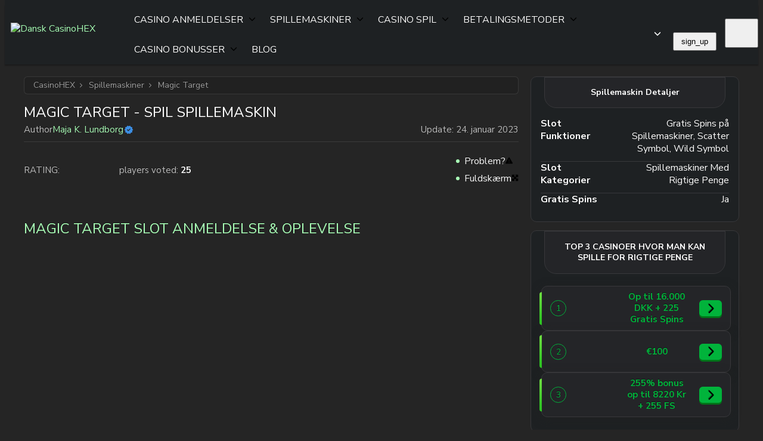

--- FILE ---
content_type: text/html; charset=UTF-8
request_url: https://casinohex.dk/spillemaskiner/magic-target-wazdan/
body_size: 85800
content:
<!doctype html>
<!--[if lt IE 7]><html lang="da-dk" class="no-js lt-ie9 lt-ie8 lt-ie7"><![endif]-->
<!--[if (IE 7)&!(IEMobile)]><html lang="da-dk" class="no-js lt-ie9 lt-ie8"><![endif]-->
<!--[if (IE 8)&!(IEMobile)]><html lang="da-dk" class="no-js lt-ie9"><![endif]-->
<!--[if gt IE 8]><!--><html lang="da-dk" class="no-js" itemscope itemtype="https://schema.org/WebPage"><!--<![endif]-->
<head><meta charset="utf-8"><script>if(navigator.userAgent.match(/MSIE|Internet Explorer/i)||navigator.userAgent.match(/Trident\/7\..*?rv:11/i)){var href=document.location.href;if(!href.match(/[?&]nowprocket/)){if(href.indexOf("?")==-1){if(href.indexOf("#")==-1){document.location.href=href+"?nowprocket=1"}else{document.location.href=href.replace("#","?nowprocket=1#")}}else{if(href.indexOf("#")==-1){document.location.href=href+"&nowprocket=1"}else{document.location.href=href.replace("#","&nowprocket=1#")}}}}</script><script>(()=>{class RocketLazyLoadScripts{constructor(){this.v="2.0.4",this.userEvents=["keydown","keyup","mousedown","mouseup","mousemove","mouseover","mouseout","touchmove","touchstart","touchend","touchcancel","wheel","click","dblclick","input"],this.attributeEvents=["onblur","onclick","oncontextmenu","ondblclick","onfocus","onmousedown","onmouseenter","onmouseleave","onmousemove","onmouseout","onmouseover","onmouseup","onmousewheel","onscroll","onsubmit"]}async t(){this.i(),this.o(),/iP(ad|hone)/.test(navigator.userAgent)&&this.h(),this.u(),this.l(this),this.m(),this.k(this),this.p(this),this._(),await Promise.all([this.R(),this.L()]),this.lastBreath=Date.now(),this.S(this),this.P(),this.D(),this.O(),this.M(),await this.C(this.delayedScripts.normal),await this.C(this.delayedScripts.defer),await this.C(this.delayedScripts.async),await this.T(),await this.F(),await this.j(),await this.A(),window.dispatchEvent(new Event("rocket-allScriptsLoaded")),this.everythingLoaded=!0,this.lastTouchEnd&&await new Promise(t=>setTimeout(t,500-Date.now()+this.lastTouchEnd)),this.I(),this.H(),this.U(),this.W()}i(){this.CSPIssue=sessionStorage.getItem("rocketCSPIssue"),document.addEventListener("securitypolicyviolation",t=>{this.CSPIssue||"script-src-elem"!==t.violatedDirective||"data"!==t.blockedURI||(this.CSPIssue=!0,sessionStorage.setItem("rocketCSPIssue",!0))},{isRocket:!0})}o(){window.addEventListener("pageshow",t=>{this.persisted=t.persisted,this.realWindowLoadedFired=!0},{isRocket:!0}),window.addEventListener("pagehide",()=>{this.onFirstUserAction=null},{isRocket:!0})}h(){let t;function e(e){t=e}window.addEventListener("touchstart",e,{isRocket:!0}),window.addEventListener("touchend",function i(o){o.changedTouches[0]&&t.changedTouches[0]&&Math.abs(o.changedTouches[0].pageX-t.changedTouches[0].pageX)<10&&Math.abs(o.changedTouches[0].pageY-t.changedTouches[0].pageY)<10&&o.timeStamp-t.timeStamp<200&&(window.removeEventListener("touchstart",e,{isRocket:!0}),window.removeEventListener("touchend",i,{isRocket:!0}),"INPUT"===o.target.tagName&&"text"===o.target.type||(o.target.dispatchEvent(new TouchEvent("touchend",{target:o.target,bubbles:!0})),o.target.dispatchEvent(new MouseEvent("mouseover",{target:o.target,bubbles:!0})),o.target.dispatchEvent(new PointerEvent("click",{target:o.target,bubbles:!0,cancelable:!0,detail:1,clientX:o.changedTouches[0].clientX,clientY:o.changedTouches[0].clientY})),event.preventDefault()))},{isRocket:!0})}q(t){this.userActionTriggered||("mousemove"!==t.type||this.firstMousemoveIgnored?"keyup"===t.type||"mouseover"===t.type||"mouseout"===t.type||(this.userActionTriggered=!0,this.onFirstUserAction&&this.onFirstUserAction()):this.firstMousemoveIgnored=!0),"click"===t.type&&t.preventDefault(),t.stopPropagation(),t.stopImmediatePropagation(),"touchstart"===this.lastEvent&&"touchend"===t.type&&(this.lastTouchEnd=Date.now()),"click"===t.type&&(this.lastTouchEnd=0),this.lastEvent=t.type,t.composedPath&&t.composedPath()[0].getRootNode()instanceof ShadowRoot&&(t.rocketTarget=t.composedPath()[0]),this.savedUserEvents.push(t)}u(){this.savedUserEvents=[],this.userEventHandler=this.q.bind(this),this.userEvents.forEach(t=>window.addEventListener(t,this.userEventHandler,{passive:!1,isRocket:!0})),document.addEventListener("visibilitychange",this.userEventHandler,{isRocket:!0})}U(){this.userEvents.forEach(t=>window.removeEventListener(t,this.userEventHandler,{passive:!1,isRocket:!0})),document.removeEventListener("visibilitychange",this.userEventHandler,{isRocket:!0}),this.savedUserEvents.forEach(t=>{(t.rocketTarget||t.target).dispatchEvent(new window[t.constructor.name](t.type,t))})}m(){const t="return false",e=Array.from(this.attributeEvents,t=>"data-rocket-"+t),i="["+this.attributeEvents.join("],[")+"]",o="[data-rocket-"+this.attributeEvents.join("],[data-rocket-")+"]",s=(e,i,o)=>{o&&o!==t&&(e.setAttribute("data-rocket-"+i,o),e["rocket"+i]=new Function("event",o),e.setAttribute(i,t))};new MutationObserver(t=>{for(const n of t)"attributes"===n.type&&(n.attributeName.startsWith("data-rocket-")||this.everythingLoaded?n.attributeName.startsWith("data-rocket-")&&this.everythingLoaded&&this.N(n.target,n.attributeName.substring(12)):s(n.target,n.attributeName,n.target.getAttribute(n.attributeName))),"childList"===n.type&&n.addedNodes.forEach(t=>{if(t.nodeType===Node.ELEMENT_NODE)if(this.everythingLoaded)for(const i of[t,...t.querySelectorAll(o)])for(const t of i.getAttributeNames())e.includes(t)&&this.N(i,t.substring(12));else for(const e of[t,...t.querySelectorAll(i)])for(const t of e.getAttributeNames())this.attributeEvents.includes(t)&&s(e,t,e.getAttribute(t))})}).observe(document,{subtree:!0,childList:!0,attributeFilter:[...this.attributeEvents,...e]})}I(){this.attributeEvents.forEach(t=>{document.querySelectorAll("[data-rocket-"+t+"]").forEach(e=>{this.N(e,t)})})}N(t,e){const i=t.getAttribute("data-rocket-"+e);i&&(t.setAttribute(e,i),t.removeAttribute("data-rocket-"+e))}k(t){Object.defineProperty(HTMLElement.prototype,"onclick",{get(){return this.rocketonclick||null},set(e){this.rocketonclick=e,this.setAttribute(t.everythingLoaded?"onclick":"data-rocket-onclick","this.rocketonclick(event)")}})}S(t){function e(e,i){let o=e[i];e[i]=null,Object.defineProperty(e,i,{get:()=>o,set(s){t.everythingLoaded?o=s:e["rocket"+i]=o=s}})}e(document,"onreadystatechange"),e(window,"onload"),e(window,"onpageshow");try{Object.defineProperty(document,"readyState",{get:()=>t.rocketReadyState,set(e){t.rocketReadyState=e},configurable:!0}),document.readyState="loading"}catch(t){console.log("WPRocket DJE readyState conflict, bypassing")}}l(t){this.originalAddEventListener=EventTarget.prototype.addEventListener,this.originalRemoveEventListener=EventTarget.prototype.removeEventListener,this.savedEventListeners=[],EventTarget.prototype.addEventListener=function(e,i,o){o&&o.isRocket||!t.B(e,this)&&!t.userEvents.includes(e)||t.B(e,this)&&!t.userActionTriggered||e.startsWith("rocket-")||t.everythingLoaded?t.originalAddEventListener.call(this,e,i,o):(t.savedEventListeners.push({target:this,remove:!1,type:e,func:i,options:o}),"mouseenter"!==e&&"mouseleave"!==e||t.originalAddEventListener.call(this,e,t.savedUserEvents.push,o))},EventTarget.prototype.removeEventListener=function(e,i,o){o&&o.isRocket||!t.B(e,this)&&!t.userEvents.includes(e)||t.B(e,this)&&!t.userActionTriggered||e.startsWith("rocket-")||t.everythingLoaded?t.originalRemoveEventListener.call(this,e,i,o):t.savedEventListeners.push({target:this,remove:!0,type:e,func:i,options:o})}}J(t,e){this.savedEventListeners=this.savedEventListeners.filter(i=>{let o=i.type,s=i.target||window;return e!==o||t!==s||(this.B(o,s)&&(i.type="rocket-"+o),this.$(i),!1)})}H(){EventTarget.prototype.addEventListener=this.originalAddEventListener,EventTarget.prototype.removeEventListener=this.originalRemoveEventListener,this.savedEventListeners.forEach(t=>this.$(t))}$(t){t.remove?this.originalRemoveEventListener.call(t.target,t.type,t.func,t.options):this.originalAddEventListener.call(t.target,t.type,t.func,t.options)}p(t){let e;function i(e){return t.everythingLoaded?e:e.split(" ").map(t=>"load"===t||t.startsWith("load.")?"rocket-jquery-load":t).join(" ")}function o(o){function s(e){const s=o.fn[e];o.fn[e]=o.fn.init.prototype[e]=function(){return this[0]===window&&t.userActionTriggered&&("string"==typeof arguments[0]||arguments[0]instanceof String?arguments[0]=i(arguments[0]):"object"==typeof arguments[0]&&Object.keys(arguments[0]).forEach(t=>{const e=arguments[0][t];delete arguments[0][t],arguments[0][i(t)]=e})),s.apply(this,arguments),this}}if(o&&o.fn&&!t.allJQueries.includes(o)){const e={DOMContentLoaded:[],"rocket-DOMContentLoaded":[]};for(const t in e)document.addEventListener(t,()=>{e[t].forEach(t=>t())},{isRocket:!0});o.fn.ready=o.fn.init.prototype.ready=function(i){function s(){parseInt(o.fn.jquery)>2?setTimeout(()=>i.bind(document)(o)):i.bind(document)(o)}return"function"==typeof i&&(t.realDomReadyFired?!t.userActionTriggered||t.fauxDomReadyFired?s():e["rocket-DOMContentLoaded"].push(s):e.DOMContentLoaded.push(s)),o([])},s("on"),s("one"),s("off"),t.allJQueries.push(o)}e=o}t.allJQueries=[],o(window.jQuery),Object.defineProperty(window,"jQuery",{get:()=>e,set(t){o(t)}})}P(){const t=new Map;document.write=document.writeln=function(e){const i=document.currentScript,o=document.createRange(),s=i.parentElement;let n=t.get(i);void 0===n&&(n=i.nextSibling,t.set(i,n));const c=document.createDocumentFragment();o.setStart(c,0),c.appendChild(o.createContextualFragment(e)),s.insertBefore(c,n)}}async R(){return new Promise(t=>{this.userActionTriggered?t():this.onFirstUserAction=t})}async L(){return new Promise(t=>{document.addEventListener("DOMContentLoaded",()=>{this.realDomReadyFired=!0,t()},{isRocket:!0})})}async j(){return this.realWindowLoadedFired?Promise.resolve():new Promise(t=>{window.addEventListener("load",t,{isRocket:!0})})}M(){this.pendingScripts=[];this.scriptsMutationObserver=new MutationObserver(t=>{for(const e of t)e.addedNodes.forEach(t=>{"SCRIPT"!==t.tagName||t.noModule||t.isWPRocket||this.pendingScripts.push({script:t,promise:new Promise(e=>{const i=()=>{const i=this.pendingScripts.findIndex(e=>e.script===t);i>=0&&this.pendingScripts.splice(i,1),e()};t.addEventListener("load",i,{isRocket:!0}),t.addEventListener("error",i,{isRocket:!0}),setTimeout(i,1e3)})})})}),this.scriptsMutationObserver.observe(document,{childList:!0,subtree:!0})}async F(){await this.X(),this.pendingScripts.length?(await this.pendingScripts[0].promise,await this.F()):this.scriptsMutationObserver.disconnect()}D(){this.delayedScripts={normal:[],async:[],defer:[]},document.querySelectorAll("script[type$=rocketlazyloadscript]").forEach(t=>{t.hasAttribute("data-rocket-src")?t.hasAttribute("async")&&!1!==t.async?this.delayedScripts.async.push(t):t.hasAttribute("defer")&&!1!==t.defer||"module"===t.getAttribute("data-rocket-type")?this.delayedScripts.defer.push(t):this.delayedScripts.normal.push(t):this.delayedScripts.normal.push(t)})}async _(){await this.L();let t=[];document.querySelectorAll("script[type$=rocketlazyloadscript][data-rocket-src]").forEach(e=>{let i=e.getAttribute("data-rocket-src");if(i&&!i.startsWith("data:")){i.startsWith("//")&&(i=location.protocol+i);try{const o=new URL(i).origin;o!==location.origin&&t.push({src:o,crossOrigin:e.crossOrigin||"module"===e.getAttribute("data-rocket-type")})}catch(t){}}}),t=[...new Map(t.map(t=>[JSON.stringify(t),t])).values()],this.Y(t,"preconnect")}async G(t){if(await this.K(),!0!==t.noModule||!("noModule"in HTMLScriptElement.prototype))return new Promise(e=>{let i;function o(){(i||t).setAttribute("data-rocket-status","executed"),e()}try{if(navigator.userAgent.includes("Firefox/")||""===navigator.vendor||this.CSPIssue)i=document.createElement("script"),[...t.attributes].forEach(t=>{let e=t.nodeName;"type"!==e&&("data-rocket-type"===e&&(e="type"),"data-rocket-src"===e&&(e="src"),i.setAttribute(e,t.nodeValue))}),t.text&&(i.text=t.text),t.nonce&&(i.nonce=t.nonce),i.hasAttribute("src")?(i.addEventListener("load",o,{isRocket:!0}),i.addEventListener("error",()=>{i.setAttribute("data-rocket-status","failed-network"),e()},{isRocket:!0}),setTimeout(()=>{i.isConnected||e()},1)):(i.text=t.text,o()),i.isWPRocket=!0,t.parentNode.replaceChild(i,t);else{const i=t.getAttribute("data-rocket-type"),s=t.getAttribute("data-rocket-src");i?(t.type=i,t.removeAttribute("data-rocket-type")):t.removeAttribute("type"),t.addEventListener("load",o,{isRocket:!0}),t.addEventListener("error",i=>{this.CSPIssue&&i.target.src.startsWith("data:")?(console.log("WPRocket: CSP fallback activated"),t.removeAttribute("src"),this.G(t).then(e)):(t.setAttribute("data-rocket-status","failed-network"),e())},{isRocket:!0}),s?(t.fetchPriority="high",t.removeAttribute("data-rocket-src"),t.src=s):t.src="data:text/javascript;base64,"+window.btoa(unescape(encodeURIComponent(t.text)))}}catch(i){t.setAttribute("data-rocket-status","failed-transform"),e()}});t.setAttribute("data-rocket-status","skipped")}async C(t){const e=t.shift();return e?(e.isConnected&&await this.G(e),this.C(t)):Promise.resolve()}O(){this.Y([...this.delayedScripts.normal,...this.delayedScripts.defer,...this.delayedScripts.async],"preload")}Y(t,e){this.trash=this.trash||[];let i=!0;var o=document.createDocumentFragment();t.forEach(t=>{const s=t.getAttribute&&t.getAttribute("data-rocket-src")||t.src;if(s&&!s.startsWith("data:")){const n=document.createElement("link");n.href=s,n.rel=e,"preconnect"!==e&&(n.as="script",n.fetchPriority=i?"high":"low"),t.getAttribute&&"module"===t.getAttribute("data-rocket-type")&&(n.crossOrigin=!0),t.crossOrigin&&(n.crossOrigin=t.crossOrigin),t.integrity&&(n.integrity=t.integrity),t.nonce&&(n.nonce=t.nonce),o.appendChild(n),this.trash.push(n),i=!1}}),document.head.appendChild(o)}W(){this.trash.forEach(t=>t.remove())}async T(){try{document.readyState="interactive"}catch(t){}this.fauxDomReadyFired=!0;try{await this.K(),this.J(document,"readystatechange"),document.dispatchEvent(new Event("rocket-readystatechange")),await this.K(),document.rocketonreadystatechange&&document.rocketonreadystatechange(),await this.K(),this.J(document,"DOMContentLoaded"),document.dispatchEvent(new Event("rocket-DOMContentLoaded")),await this.K(),this.J(window,"DOMContentLoaded"),window.dispatchEvent(new Event("rocket-DOMContentLoaded"))}catch(t){console.error(t)}}async A(){try{document.readyState="complete"}catch(t){}try{await this.K(),this.J(document,"readystatechange"),document.dispatchEvent(new Event("rocket-readystatechange")),await this.K(),document.rocketonreadystatechange&&document.rocketonreadystatechange(),await this.K(),this.J(window,"load"),window.dispatchEvent(new Event("rocket-load")),await this.K(),window.rocketonload&&window.rocketonload(),await this.K(),this.allJQueries.forEach(t=>t(window).trigger("rocket-jquery-load")),await this.K(),this.J(window,"pageshow");const t=new Event("rocket-pageshow");t.persisted=this.persisted,window.dispatchEvent(t),await this.K(),window.rocketonpageshow&&window.rocketonpageshow({persisted:this.persisted})}catch(t){console.error(t)}}async K(){Date.now()-this.lastBreath>45&&(await this.X(),this.lastBreath=Date.now())}async X(){return document.hidden?new Promise(t=>setTimeout(t)):new Promise(t=>requestAnimationFrame(t))}B(t,e){return e===document&&"readystatechange"===t||(e===document&&"DOMContentLoaded"===t||(e===window&&"DOMContentLoaded"===t||(e===window&&"load"===t||e===window&&"pageshow"===t)))}static run(){(new RocketLazyLoadScripts).t()}}RocketLazyLoadScripts.run()})();</script>
        
    <meta http-equiv="X-UA-Compatible" content="IE=edge">
    <title>Magic Target Online Slot Danmark | Spil gratis  Slots for sjov</title>
<link data-rocket-preload as="style" href="https://fonts.googleapis.com/css2?family=Nunito+Sans:ital,opsz,wght@0,6..12,200..1000;1,6..12,200..1000&#038;display=swap" rel="preload">
<link href="https://fonts.googleapis.com/css2?family=Nunito+Sans:ital,opsz,wght@0,6..12,200..1000;1,6..12,200..1000&#038;display=swap" media="print" onload="this.media=&#039;all&#039;" rel="stylesheet">
<noscript><link rel="stylesheet" href="https://fonts.googleapis.com/css2?family=Nunito+Sans:ital,opsz,wght@0,6..12,200..1000;1,6..12,200..1000&#038;display=swap"></noscript>
    <link rel="icon" type="image/png" href="https://casinohex.dk/wp-content/themes/brand-hex/app/images/favicon-32x32.webp" sizes="32x32">
    <link rel="shortcut icon" href="https://casinohex.dk/wp-content/themes/brand-hex/app/images/favicon.ico">
    <meta name="HandheldFriendly" content="True">
    <meta name="MobileOptimized" content="320">
    <meta name="viewport" content="width=device-width, initial-scale=1.0, user-scalable=yes" />

    <link data-minify="1" rel="preload" href="https://casinohex.dk/wp-content/cache/background-css/1/casinohex.dk/wp-content/cache/min/1/wp-content/themes/brand-hex/app/css/style.css?ver=1767729864&wpr_t=1768325912" as="style">
    <link rel="dns-prefetch" href="//www.google-analytics.com">
    <link rel="preconnect" href="https://www.google-analytics.com" crossorigin>
    <link rel="preconnect" href="https://www.googletagmanager.com" crossorigin>
    <link rel="preconnect" href="https://fonts.googleapis.com">
    <link rel="preconnect" href="https://fonts.gstatic.com" crossorigin>
    
    <style id="critical">@charset "UTF-8";@font-face{font-family:swiper-icons;font-style:normal;font-weight:400;src:url("data:application/font-woff;charset=utf-8;base64, [base64]//wADZ2x5ZgAAAywAAADMAAAD2MHtryVoZWFkAAABbAAAADAAAAA2E2+eoWhoZWEAAAGcAAAAHwAAACQC9gDzaG10eAAAAigAAAAZAAAArgJkABFsb2NhAAAC0AAAAFoAAABaFQAUGG1heHAAAAG8AAAAHwAAACAAcABAbmFtZQAAA/gAAAE5AAACXvFdBwlwb3N0AAAFNAAAAGIAAACE5s74hXjaY2BkYGAAYpf5Hu/j+W2+MnAzMYDAzaX6QjD6/4//Bxj5GA8AuRwMYGkAPywL13jaY2BkYGA88P8Agx4j+/8fQDYfA1AEBWgDAIB2BOoAeNpjYGRgYNBh4GdgYgABEMnIABJzYNADCQAACWgAsQB42mNgYfzCOIGBlYGB0YcxjYGBwR1Kf2WQZGhhYGBiYGVmgAFGBiQQkOaawtDAoMBQxXjg/wEGPcYDDA4wNUA2CCgwsAAAO4EL6gAAeNpj2M0gyAACqxgGNWBkZ2D4/wMA+xkDdgAAAHjaY2BgYGaAYBkGRgYQiAHyGMF8FgYHIM3DwMHABGQrMOgyWDLEM1T9/w8UBfEMgLzE////P/5//f/V/xv+r4eaAAeMbAxwIUYmIMHEgKYAYjUcsDAwsLKxc3BycfPw8jEQA/[base64]/uznmfPFBNODM2K7MTQ45YEAZqGP81AmGGcF3iPqOop0r1SPTaTbVkfUe4HXj97wYE+yNwWYxwWu4v1ugWHgo3S1XdZEVqWM7ET0cfnLGxWfkgR42o2PvWrDMBSFj/IHLaF0zKjRgdiVMwScNRAoWUoH78Y2icB/yIY09An6AH2Bdu/UB+yxopYshQiEvnvu0dURgDt8QeC8PDw7Fpji3fEA4z/PEJ6YOB5hKh4dj3EvXhxPqH/SKUY3rJ7srZ4FZnh1PMAtPhwP6fl2PMJMPDgeQ4rY8YT6Gzao0eAEA409DuggmTnFnOcSCiEiLMgxCiTI6Cq5DZUd3Qmp10vO0LaLTd2cjN4fOumlc7lUYbSQcZFkutRG7g6JKZKy0RmdLY680CDnEJ+UMkpFFe1RN7nxdVpXrC4aTtnaurOnYercZg2YVmLN/d/gczfEimrE/fs/bOuq29Zmn8tloORaXgZgGa78yO9/cnXm2BpaGvq25Dv9S4E9+5SIc9PqupJKhYFSSl47+Qcr1mYNAAAAeNptw0cKwkAAAMDZJA8Q7OUJvkLsPfZ6zFVERPy8qHh2YER+3i/BP83vIBLLySsoKimrqKqpa2hp6+jq6RsYGhmbmJqZSy0sraxtbO3sHRydnEMU4uR6yx7JJXveP7WrDycAAAAAAAH//wACeNpjYGRgYOABYhkgZgJCZgZNBkYGLQZtIJsFLMYAAAw3ALgAeNolizEKgDAQBCchRbC2sFER0YD6qVQiBCv/H9ezGI6Z5XBAw8CBK/m5iQQVauVbXLnOrMZv2oLdKFa8Pjuru2hJzGabmOSLzNMzvutpB3N42mNgZGBg4GKQYzBhYMxJLMlj4GBgAYow/P/PAJJhLM6sSoWKfWCAAwDAjgbRAAB42mNgYGBkAIIbCZo5IPrmUn0hGA0AO8EFTQAA") format("woff")}:root{--swiper-theme-color:#007aff}:host{display:block;margin-left:auto;margin-right:auto;position:relative;z-index:1}.swiper{display:block;list-style:none;margin-left:auto;margin-right:auto;overflow:hidden;padding:0;position:relative;z-index:1}.swiper-vertical>.swiper-wrapper{-webkit-box-orient:vertical;-webkit-box-direction:normal;-ms-flex-direction:column;flex-direction:column}.swiper-wrapper{-webkit-box-sizing:content-box;box-sizing:content-box;display:-webkit-box;display:-ms-flexbox;display:flex;height:100%;position:relative;-webkit-transition-property:-webkit-transform;transition-property:-webkit-transform;transition-property:transform;transition-property:transform,-webkit-transform;-webkit-transition-timing-function:var(--swiper-wrapper-transition-timing-function,initial);transition-timing-function:var(--swiper-wrapper-transition-timing-function,initial);width:100%;z-index:1}.swiper-android .swiper-slide,.swiper-ios .swiper-slide,.swiper-wrapper{-webkit-transform:translateZ(0);transform:translateZ(0)}.swiper-horizontal{-ms-touch-action:pan-y;touch-action:pan-y}.swiper-vertical{-ms-touch-action:pan-x;touch-action:pan-x}.swiper-slide{-ms-flex-negative:0;display:block;flex-shrink:0;height:100%;position:relative;-webkit-transition-property:-webkit-transform;transition-property:-webkit-transform;transition-property:transform;transition-property:transform,-webkit-transform;width:100%}.swiper-slide-invisible-blank{visibility:hidden}.swiper-autoheight,.swiper-autoheight .swiper-slide{height:auto}.swiper-autoheight .swiper-wrapper{-webkit-box-align:start;-ms-flex-align:start;align-items:flex-start;-webkit-transition-property:height,-webkit-transform;transition-property:height,-webkit-transform;transition-property:transform,height;transition-property:transform,height,-webkit-transform}.swiper-backface-hidden .swiper-slide{-webkit-backface-visibility:hidden;backface-visibility:hidden;-webkit-transform:translateZ(0);transform:translateZ(0)}.swiper-3d.swiper-css-mode .swiper-wrapper{-webkit-perspective:1200px;perspective:1200px}.swiper-3d .swiper-wrapper{-webkit-transform-style:preserve-3d;transform-style:preserve-3d}.swiper-3d{-webkit-perspective:1200px;perspective:1200px}.swiper-3d .swiper-cube-shadow,.swiper-3d .swiper-slide{-webkit-transform-style:preserve-3d;transform-style:preserve-3d}.swiper-css-mode>.swiper-wrapper{overflow:auto;scrollbar-width:none;-ms-overflow-style:none}.swiper-css-mode>.swiper-wrapper::-webkit-scrollbar{display:none}.swiper-css-mode>.swiper-wrapper>.swiper-slide{scroll-snap-align:start start}.swiper-css-mode.swiper-horizontal>.swiper-wrapper{-ms-scroll-snap-type:x mandatory;scroll-snap-type:x mandatory}.swiper-css-mode.swiper-vertical>.swiper-wrapper{-ms-scroll-snap-type:y mandatory;scroll-snap-type:y mandatory}.swiper-css-mode.swiper-free-mode>.swiper-wrapper{-ms-scroll-snap-type:none;scroll-snap-type:none}.swiper-css-mode.swiper-free-mode>.swiper-wrapper>.swiper-slide{scroll-snap-align:none}.swiper-css-mode.swiper-centered>.swiper-wrapper:before{content:"";-ms-flex-negative:0;flex-shrink:0;-webkit-box-ordinal-group:10000;-ms-flex-order:9999;order:9999}.swiper-css-mode.swiper-centered>.swiper-wrapper>.swiper-slide{scroll-snap-align:center center;scroll-snap-stop:always}.swiper-css-mode.swiper-centered.swiper-horizontal>.swiper-wrapper>.swiper-slide:first-child{-webkit-margin-start:var(--swiper-centered-offset-before);margin-inline-start:var(--swiper-centered-offset-before)}.swiper-css-mode.swiper-centered.swiper-horizontal>.swiper-wrapper:before{height:100%;min-height:1px;width:var(--swiper-centered-offset-after)}.swiper-css-mode.swiper-centered.swiper-vertical>.swiper-wrapper>.swiper-slide:first-child{-webkit-margin-before:var(--swiper-centered-offset-before);margin-block-start:var(--swiper-centered-offset-before)}.swiper-css-mode.swiper-centered.swiper-vertical>.swiper-wrapper:before{height:var(--swiper-centered-offset-after);min-width:1px;width:100%}.swiper-3d .swiper-slide-shadow,.swiper-3d .swiper-slide-shadow-bottom,.swiper-3d .swiper-slide-shadow-left,.swiper-3d .swiper-slide-shadow-right,.swiper-3d .swiper-slide-shadow-top{height:100%;left:0;pointer-events:none;position:absolute;top:0;width:100%;z-index:10}.swiper-3d .swiper-slide-shadow{background:rgba(0,0,0,.15)}.swiper-3d .swiper-slide-shadow-left{background-image:-webkit-gradient(linear,right top,left top,from(rgba(0,0,0,.5)),to(transparent));background-image:linear-gradient(270deg,rgba(0,0,0,.5),transparent)}.swiper-3d .swiper-slide-shadow-right{background-image:-webkit-gradient(linear,left top,right top,from(rgba(0,0,0,.5)),to(transparent));background-image:linear-gradient(90deg,rgba(0,0,0,.5),transparent)}.swiper-3d .swiper-slide-shadow-top{background-image:-webkit-gradient(linear,left bottom,left top,from(rgba(0,0,0,.5)),to(transparent));background-image:linear-gradient(0deg,rgba(0,0,0,.5),transparent)}.swiper-3d .swiper-slide-shadow-bottom{background-image:-webkit-gradient(linear,left top,left bottom,from(rgba(0,0,0,.5)),to(transparent));background-image:linear-gradient(180deg,rgba(0,0,0,.5),transparent)}.swiper-lazy-preloader{border:4px solid var(--swiper-preloader-color,var(--swiper-theme-color));border-radius:50%;border-top:4px solid transparent;-webkit-box-sizing:border-box;box-sizing:border-box;height:42px;left:50%;margin-left:-21px;margin-top:-21px;position:absolute;top:50%;-webkit-transform-origin:50%;transform-origin:50%;width:42px;z-index:10}.swiper-watch-progress .swiper-slide-visible .swiper-lazy-preloader,.swiper:not(.swiper-watch-progress) .swiper-lazy-preloader{-webkit-animation:swiper-preloader-spin 1s linear infinite;animation:swiper-preloader-spin 1s linear infinite}.swiper-lazy-preloader-white{--swiper-preloader-color:#fff}.swiper-lazy-preloader-black{--swiper-preloader-color:#000}@-webkit-keyframes swiper-preloader-spin{0%{-webkit-transform:rotate(0deg);transform:rotate(0deg)}to{-webkit-transform:rotate(1turn);transform:rotate(1turn)}}@keyframes swiper-preloader-spin{0%{-webkit-transform:rotate(0deg);transform:rotate(0deg)}to{-webkit-transform:rotate(1turn);transform:rotate(1turn)}}.holiday-banner{display:grid;grid-template-areas:"holiday-banner";text-shadow:none;-webkit-box-align:center;-ms-flex-align:center;align-items:center}@media screen and (max-width:767px){.holiday-banner{margin-left:auto!important;margin-right:auto!important;max-width:360px}.holiday-banner.style2{height:360px}}.holiday-banner .holiday-banner-bg-side,.is-sidebar .holiday-banner .holiday-banner-bg{display:none}.is-sidebar .holiday-banner .holiday-banner-bg-side{display:block}.holiday-banner>*{grid-area:holiday-banner}.holiday-banner-bg{pointer-events:none;width:100%}.style2 .holiday-banner-bg{max-height:360px}@media screen and (min-width:768px){.style2 .holiday-banner-bg{height:328px}}@media screen and (min-width:993px){.style2 .holiday-banner-bg{height:303px}.is-sidebar .style2 .holiday-banner-bg{height:328px}}.holiday-banner-bg img{height:auto;min-height:100%;width:100%}.style2 .holiday-banner-bg img{max-height:360px}@media screen and (min-width:768px){.style2 .holiday-banner-bg img{height:328px}}@media screen and (min-width:993px){.style2 .holiday-banner-bg img{height:303px}.is-sidebar .style2 .holiday-banner-bg img{height:328px}}.holiday-banner-cont{display:grid;gap:.75rem;grid-template-areas:"ttl" "txt" "img" "act";grid-template-rows:auto auto 1fr auto;height:100%;padding:37px 45px 30px}.style2 .holiday-banner-cont{display:-webkit-box;display:-ms-flexbox;display:flex;padding:28px 19px;-webkit-box-orient:vertical;-webkit-box-direction:normal;-ms-flex-direction:column;flex-direction:column;gap:4px}@media screen and (min-width:768px){.style2 .holiday-banner-cont{-webkit-column-gap:9px;-moz-column-gap:9px;column-gap:9px;display:grid;grid-template-columns:157px 240px auto;height:-webkit-max-content;height:-moz-max-content;height:max-content;margin:0 auto;max-width:800px;row-gap:14px}.style2 .holiday-banner-cont,[dir=rtl] .style2 .holiday-banner-cont{grid-template-areas:"img ttl ttl" "img txt code" "img act act";grid-template-rows:80px auto 50px}[dir=rtl] .style2 .holiday-banner-cont{grid-template-columns:auto 240px auto}[dir=rtl] .style2 .holiday-banner-cont .holiday-banner-act{padding-left:0;padding-right:25px;text-align:right}}@media screen and (min-width:993px){.style2 .holiday-banner-cont{grid-template-columns:184px auto auto;grid-template-rows:80px auto 50px;row-gap:17px}[dir=rtl] .style2 .holiday-banner-cont{grid-template-columns:auto auto 184px;grid-template-rows:50px auto 80px}.is-sidebar .style2 .holiday-banner-cont{grid-template-columns:157px 240px auto;grid-template-rows:80px auto 50px;row-gap:14px}}@media screen and (min-width:768px){.holiday-banner-cont{height:auto;margin:auto 0;-webkit-box-align:center;-ms-flex-align:center;align-items:center;-webkit-column-gap:50px;-moz-column-gap:50px;column-gap:50px;grid-template-areas:"img ttl" "img txt" "img act";grid-template-columns:auto 1fr;grid-template-rows:auto auto 1fr;padding:86px 86px 56px 56px}[dir=rtl] .holiday-banner-cont{grid-template-areas:"ttl img" "txt img" "act img";grid-template-columns:1fr auto;grid-template-rows:1fr auto auto}}@media screen and (min-width:993px){.holiday-banner-cont{padding:86px 86px 56px}}.holiday-banner-ttl{font-size:30px;font-style:normal;font-weight:900;grid-area:ttl;line-height:1em;text-align:center;text-transform:uppercase}.style2 .holiday-banner-ttl{font-family:Proxima Nova,sans-serif;font-size:24px;font-weight:900;line-height:1.3}@media screen and (min-width:768px){.style2 .holiday-banner-ttl{font-size:36px;margin-top:auto;padding-left:25px}[dir=rtl] .style2 .holiday-banner-ttl{padding-left:0;padding-right:25px;text-align:right}}@media screen and (min-width:993px){.style2 .holiday-banner-ttl{font-size:42px;padding-left:31px}[dir=rtl] .style2 .holiday-banner-ttl{padding-left:0;padding-right:31px}.is-sidebar .style2 .holiday-banner-ttl{font-size:36px;margin-top:auto;padding-left:25px}[dir=rtl] .is-sidebar .style2 .holiday-banner-ttl{padding-left:0;padding-right:25px}}@media screen and (min-width:768px){.holiday-banner-ttl{text-align:left}}@media screen and (min-width:993px){.holiday-banner-ttl{font-size:50px}}.holiday-banner-ttl span{background:linear-gradient(124deg,#ac5eff -13.97%,#fff 73.54%);background-clip:text;-webkit-background-clip:text;-webkit-text-fill-color:transparent;text-shadow:none}.style2 .holiday-banner-ttl span{background:linear-gradient(124deg,#fff 30.86%,#f5a533 118.38%);background-clip:text;-webkit-background-clip:text;-webkit-text-fill-color:transparent}.holiday-banner-txt{color:#f4ecff;font-size:14px;font-style:normal;font-weight:700;grid-area:txt;line-height:normal;text-align:center}@media screen and (max-width:767px){.style2.no-has-code .holiday-banner-txt{font-size:23px}}.style2 .holiday-banner-txt{font-family:Proxima Nova,sans-serif;font-size:19px;font-weight:600;margin-bottom:5px;text-align:center}@media screen and (min-width:768px){.style2 .holiday-banner-txt{font-size:22px;margin:0;padding-left:25px;text-align:start}[dir=rtl] .style2 .holiday-banner-txt{padding-left:0;padding-right:25px}}@media screen and (min-width:993px){.style2 .holiday-banner-txt{font-size:26px;padding-left:31px}[dir=rtl] .style2 .holiday-banner-txt{padding-left:0;padding-right:31px}.is-sidebar .style2 .holiday-banner-txt{font-size:22px;margin:0;padding-left:25px;text-align:start}[dir=rtl] .is-sidebar .style2 .holiday-banner-txt{padding-left:0;padding-right:25px}}@media screen and (min-width:768px){.holiday-banner-txt{text-align:left}}@media screen and (min-width:993px){.holiday-banner-txt{font-size:26px}}.holiday-banner-img{grid-area:img;padding-left:10px;padding-top:48px;text-align:left}@media screen and (max-width:767px){.style2.no-has-code .holiday-banner-img{padding:16px 0 26px}}.style2 .holiday-banner-img{display:-webkit-box;display:-ms-flexbox;display:flex;margin:auto auto 0;padding:16px 0 22px;-webkit-box-orient:vertical;-webkit-box-direction:normal;-ms-flex-direction:column;flex-direction:column;gap:0;-webkit-box-pack:center;-ms-flex-pack:center;justify-content:center;-webkit-box-align:center;-ms-flex-align:center;align-items:center}@media screen and (min-width:768px){.style2 .holiday-banner-img{padding:0}}.holiday-banner-img img.holiday-banner-img-bant{height:18px;-webkit-transform:translateY(2px);transform:translateY(2px);width:44px}@media screen and (max-width:767px){.style2.no-has-code .holiday-banner-img img.holiday-banner-img-bant{height:24px;-webkit-transform:translateY(3px);transform:translateY(3px);width:58px}}@media screen and (min-width:768px){.holiday-banner-img img.holiday-banner-img-bant{height:51px;-webkit-transform:translateY(9px);transform:translateY(9px);width:123px}}@media screen and (min-width:993px){.holiday-banner-img img.holiday-banner-img-bant{height:60px;-webkit-transform:translateY(9px);transform:translateY(9px);width:145px}.is-sidebar .holiday-banner-img img.holiday-banner-img-bant{height:51px;width:123px}}@media screen and (min-width:768px){.holiday-banner-img{padding:0}}.holiday-banner-img span{background:linear-gradient(-45deg,#fff,#b988fa,#fff);border-radius:6px;display:-webkit-inline-box;display:-ms-inline-flexbox;display:inline-flex;height:88px;padding:4px;width:100px}@media screen and (max-width:767px){.style2.no-has-code .holiday-banner-img span{height:87px;width:102px}}.style2 .holiday-banner-img span{background:linear-gradient(133deg,#fff,#fbf2a9,#f8c173);height:65px;width:76px;z-index:10}@media screen and (min-width:768px){.style2 .holiday-banner-img span{height:135px;width:157px}}@media screen and (min-width:993px){.style2 .holiday-banner-img span{height:158px;width:184px}.is-sidebar .style2 .holiday-banner-img span{height:135px;width:157px}}.style2 .holiday-banner-img span img{border-radius:4px}@media screen and (min-width:768px){.holiday-banner-img span{height:128px;width:150px}}.holiday-banner-img img{height:100%;-o-object-fit:cover;object-fit:cover;width:100%}.holiday-banner-act{grid-area:act}.style2 .holiday-banner-act{font-family:Proxima Nova,sans-serif;text-align:center}[dir=rtl] .style2 .holiday-banner-act{text-align:center}.style2 .holiday-banner-act .holiday-banner-btn{height:41px;padding:0;width:230px}@media screen and (min-width:768px){.style2 .holiday-banner-act{padding:0 0 0 25px;text-align:start}[dir=rtl] .style2 .holiday-banner-act{padding-left:0;padding-right:25px}.style2 .holiday-banner-act .holiday-banner-btn{font-size:21px;height:50px;padding:0;width:340px}}@media screen and (min-width:993px){.style2 .holiday-banner-act{padding-left:31px}[dir=rtl] .style2 .holiday-banner-act{padding-left:0;padding-right:31px}.is-sidebar .style2 .holiday-banner-act{padding:0 0 0 25px;text-align:start}[dir=rtl] .is-sidebar .style2 .holiday-banner-act{padding-left:0;padding-right:25px}}[dir=rtl] .holiday-banner-act{text-align:left}@media screen and (min-width:768px){.holiday-banner-act{padding-top:20px}}.holiday-banner-btn{display:-webkit-inline-box;display:-ms-inline-flexbox;display:inline-flex;padding:11px 70px;width:100%;-webkit-box-pack:center;-ms-flex-pack:center;justify-content:center;-webkit-box-align:center;-ms-flex-align:center;align-items:center;background:#01b33b;border-radius:66px;-webkit-box-shadow:0 3px 0 0 #007419;box-shadow:0 3px 0 0 #007419;color:#fff;cursor:pointer;font-size:16px;font-style:normal;font-weight:700;line-height:normal;text-align:center;text-transform:uppercase}.holiday-banner-btn:is(button){border:0;outline:none}.holiday-banner-btn:focus,.holiday-banner-btn:hover{background:var(--color-primary-accent);-webkit-box-shadow:0 0 0 0 #007419;box-shadow:0 0 0 0 #007419;text-decoration:none;-webkit-transform:translateY(3px);transform:translateY(3px)}@media screen and (min-width:768px){.holiday-banner-btn{min-width:275px;width:auto}}.holiday-banner-bonus-code{grid-area:code;margin:0 auto}@media screen and (min-width:768px){.holiday-banner-bonus-code{text-align:end;width:100%}}.holiday-banner-bonus-code .bonus-copy{border:1.145px dashed #fff;border-radius:6px;color:#fff;font-size:19px;font-weight:500;padding:6px 22px}@media screen and (min-width:768px){.holiday-banner-bonus-code .bonus-copy{font-size:23px}}@media screen and (min-width:993px){.holiday-banner-bonus-code .bonus-copy{font-size:27px}.is-sidebar .holiday-banner-bonus-code .bonus-copy{font-size:23px}}.holiday-banner-bonus-code .bonus-copy:after{background:url("data:image/svg+xml;charset=utf-8,%3Csvg xmlns='http://www.w3.org/2000/svg' width='19' height='19' fill='none' viewBox='0 0 19 19'%3E%3Cg fill='%23fff' clip-path='url(%23a)'%3E%3Cpath d='M13.085 3.271H1.963A1.963 1.963 0 0 0 0 5.234v11.122c0 1.084.879 1.963 1.963 1.963h11.122a1.963 1.963 0 0 0 1.963-1.963V5.234a1.963 1.963 0 0 0-1.963-1.963m.654 13.085a.654.654 0 0 1-.654.654H1.963a.654.654 0 0 1-.655-.654V5.234c0-.361.293-.654.655-.654h11.122c.361 0 .654.293.654.654z'/%3E%3Cpath d='M16.354 0H4.578a1.963 1.963 0 0 0-1.963 1.963.654.654 0 1 0 1.309 0c0-.362.293-.655.654-.655h11.776c.362 0 .655.293.655.655v11.776a.654.654 0 0 1-.655.654.654.654 0 1 0 0 1.309 1.963 1.963 0 0 0 1.963-1.963V1.963A1.963 1.963 0 0 0 16.354 0'/%3E%3C/g%3E%3Cdefs%3E%3CclipPath id='a'%3E%3Cpath fill='%23fff' d='M0 0h18.319v18.319H0z'/%3E%3C/clipPath%3E%3C/defs%3E%3C/svg%3E") no-repeat 50%/contain}.holiday-banner-n{display:-webkit-box;display:-ms-flexbox;display:flex;position:relative;-webkit-box-orient:vertical;-webkit-box-direction:normal;-ms-flex-direction:column;flex-direction:column;font-family:Proxima Nova,sans-serif;margin:24px auto!important;max-width:100%;width:320px;-webkit-box-pack:center;-ms-flex-pack:center;justify-content:center;-webkit-box-align:center;-ms-flex-align:center;align-items:center}@media screen and (min-width:768px){.holiday-banner-n{min-height:330px;width:100%}}@media screen and (min-width:993px){.holiday-banner-n{min-height:303px}}.holiday-banner-n .holiday-banner-n-bg-side,.is-sidebar .holiday-banner-n .holiday-banner-n-bg{display:none}.is-sidebar .holiday-banner-n .holiday-banner-n-bg-side{display:block}.holiday-banner-n-bg{left:0;-o-object-fit:cover;object-fit:cover;position:absolute;top:0}.content .holiday-banner-n-bg img,.holiday-banner-n-bg,.holiday-banner-n-bg img{height:100%;width:100%}.holiday-banner-n-cont{height:100%;position:relative;-webkit-box-orient:vertical;-webkit-box-direction:normal;display:-webkit-box;display:-ms-flexbox;display:flex;-ms-flex-direction:column;flex-direction:column;min-height:436px;-webkit-box-pack:center;-ms-flex-pack:center;justify-content:center;-webkit-box-align:center;-ms-flex-align:center;align-items:center;padding:40px 20px 30px;text-align:center}.no-has-code .holiday-banner-n-cont{padding-top:30px}@media screen and (min-width:768px){.holiday-banner-n-cont{-webkit-column-gap:0;-moz-column-gap:0;column-gap:0;display:grid;grid-template-areas:"img ttl ttl" "img txt code" "img  act act" "limit limit limit";grid-template-columns:192px auto auto;grid-template-rows:50px 80px 50px auto;min-height:auto;text-align:start;-webkit-box-align:end;-ms-flex-align:end;align-items:flex-end;padding:40px 20px;row-gap:5px}[dir=rtl] .holiday-banner-n-cont{grid-template-areas:"img ttl ttl" "img code txt" "img  act act" "limit limit limit"}.no-has-code .holiday-banner-n-cont{grid-template-areas:"img ttl ttl" "img txt txt" "img act act" "limit limit limit";grid-template-rows:50px 54px 50px 60px;padding:40px 20px;-webkit-box-pack:center;-ms-flex-pack:center;justify-content:center}.no-has-limit .holiday-banner-n-cont{-webkit-box-pack:center;-ms-flex-pack:center;grid-template-areas:"img ttl ttl" "img txt code" "img act act";grid-template-rows:50px 80px 50px;justify-content:center}[dir=rtl] .no-has-limit .holiday-banner-n-cont{grid-template-areas:"img ttl ttl" "img code txt" "img act act"}.no-has-limit.no-has-code .holiday-banner-n-cont{grid-template-areas:"img ttl ttl" "img txt txt" "img act act";grid-template-rows:50px 54px 50px}}@media screen and (min-width:993px){.holiday-banner-n-cont{-webkit-column-gap:0;-moz-column-gap:0;column-gap:0;grid-template-areas:"img ttl ttl" "img txt code" "img  act act" "limit limit limit";grid-template-columns:224px auto auto;grid-template-rows:auto auto 50px auto;-webkit-box-align:end;-ms-flex-align:end;align-items:flex-end;padding:10px 20px;row-gap:6px}[dir=rtl] .holiday-banner-n-cont{grid-template-areas:"img ttl ttl" "img code txt" "img  act act" "limit limit limit"}.no-has-code .holiday-banner-n-cont,.no-has-limit.no-has-code .holiday-banner-n-cont{grid-template-areas:"img ttl" "img txt" "img act" "limit limit";grid-template-columns:224px auto;grid-template-rows:auto 80px 50px auto;padding:0 20px 10px;-webkit-box-pack:center;-ms-flex-pack:center;justify-content:center}.is-sidebar .holiday-banner-n-cont{-webkit-column-gap:0;-moz-column-gap:0;column-gap:0;display:grid;grid-template-areas:"img ttl ttl" "img txt code" "img  act act" "limit limit limit";grid-template-columns:192px auto auto;grid-template-rows:50px 80px 50px auto;min-height:auto;text-align:start;-webkit-box-align:end;-ms-flex-align:end;align-items:flex-end;padding:40px 20px;row-gap:5px}[dir=rtl] .is-sidebar .holiday-banner-n-cont{grid-template-areas:"img ttl ttl" "img code txt" "img  act act" "limit limit limit"}.no-has-code .is-sidebar .holiday-banner-n-cont{grid-template-areas:"img ttl ttl" "img txt txt" "img act act" "limit limit limit";grid-template-rows:50px 54px 50px 60px;padding:40px 20px;-webkit-box-pack:center;-ms-flex-pack:center;justify-content:center}.no-has-limit .is-sidebar .holiday-banner-n-cont{-webkit-box-pack:center;-ms-flex-pack:center;grid-template-areas:"img ttl ttl" "img txt code" "img act act";grid-template-rows:50px 80px 50px;justify-content:center}.no-has-limit.no-has-code .is-sidebar .holiday-banner-n-cont{grid-template-areas:"img ttl ttl" "img txt txt" "img act act";grid-template-rows:50px 54px 50px}}.holiday-banner-n-txt{color:#fff;font-size:17px;font-weight:600;grid-area:txt;margin-bottom:9px}@media screen and (max-width:767px){.no-has-code .holiday-banner-n-txt{font-size:23px}}@media screen and (min-width:768px){.holiday-banner-n-txt{display:-webkit-box;display:-ms-flexbox;display:flex;font-size:22px;margin-bottom:0;max-width:250px;padding-right:10px;-webkit-box-align:center;-ms-flex-align:center;align-items:center;-webkit-box-pack:start;-ms-flex-pack:start;height:100%;justify-content:flex-start}.no-has-code .holiday-banner-n-txt{max-width:none}[dir=rtl] .holiday-banner-n-txt{text-align:end}}@media screen and (min-width:993px){.holiday-banner-n-txt{font-size:26px;max-width:320px}.is-sidebar .holiday-banner-n-txt{font-size:22px;max-width:250px}}.holiday-banner-n-ttl{font-family:Proxima Nova,sans-serif;font-size:24px;font-weight:900;grid-area:ttl;line-height:31px;margin-bottom:4px;text-transform:uppercase}.holiday-banner-n-ttl span{background:linear-gradient(124deg,#fff 30.86%,#f5a533 118.38%);background-clip:text;-webkit-background-clip:text;-webkit-text-fill-color:transparent;text-shadow:none}@media screen and (min-width:768px){.holiday-banner-n-ttl{font-size:27px;margin-bottom:0}}@media screen and (min-width:993px){.holiday-banner-n-ttl{font-size:33px}.is-sidebar .holiday-banner-n-ttl{font-size:27px}}.holiday-banner-n-img{display:-webkit-box;display:-ms-flexbox;display:flex;grid-area:img;padding:10px 0;-webkit-box-orient:vertical;-webkit-box-direction:normal;-ms-flex-direction:column;flex-direction:column;-webkit-box-pack:center;-ms-flex-pack:center;justify-content:center;-webkit-box-align:center;-ms-flex-align:center;align-items:center}@media screen and (max-width:767px){.no-has-code .holiday-banner-n-img{padding:11px 0 20px}}@media screen and (min-width:768px){.holiday-banner-n-img{padding:0 35px 0 0}[dir=rtl] .holiday-banner-n-img{padding:0 0 0 35px}}@media screen and (min-width:993px){.holiday-banner-n-img{padding:0 40px 0 0}.is-sidebar .holiday-banner-n-img{padding:0 35px 0 0}[dir=rtl] .holiday-banner-n-img{padding:0 0 0 40px}}.holiday-banner-n-img img.holiday-banner-n-img-bant{height:23px;-webkit-transform:translateY(2px);transform:translateY(2px);width:55px;z-index:0}@media screen and (max-width:767px){.no-has-code .holiday-banner-n-img img.holiday-banner-n-img-bant{height:27px;width:65px}}@media screen and (min-width:768px){.holiday-banner-n-img img.holiday-banner-n-img-bant{height:52px;-webkit-transform:translateY(7px);transform:translateY(7px);width:123px}}@media screen and (min-width:993px){.holiday-banner-n-img img.holiday-banner-n-img-bant{height:60px;width:145px}.is-sidebar .holiday-banner-n-img img.holiday-banner-n-img-bant{height:52px;-webkit-transform:translateY(7px);transform:translateY(7px);width:123px}}.holiday-banner-n-img img{height:100%;-o-object-fit:cover;object-fit:cover;width:100%}.holiday-banner-n-img span{background:linear-gradient(133deg,#fff,#fbf2a9,#f8c173);border-radius:6px;display:-webkit-inline-box;display:-ms-inline-flexbox;display:inline-flex;height:91px;padding:3px;width:107px;z-index:1}@media screen and (max-width:767px){.no-has-code .holiday-banner-n-img span{height:107px;width:125px}}.holiday-banner-n-img span img{border-radius:4px}@media screen and (min-width:768px){.holiday-banner-n-img span{height:135px;width:157px}}@media screen and (min-width:993px){.holiday-banner-n-img span{height:158px;width:184px}.is-sidebar .holiday-banner-n-img span{height:135px;width:157px}}.holiday-banner-n-act{grid-area:act;margin:auto auto 0;max-width:230px}@media screen and (min-width:768px){.holiday-banner-n-act{margin-left:0;margin-right:auto;max-width:none}[dir=rtl] .holiday-banner-n-act{margin-left:auto;margin-right:0}}.holiday-banner-n-limit{background:linear-gradient(124deg,#fff 30.86%,#f5a533 118.38%);background-clip:text;-webkit-background-clip:text;font-family:Proxima Nova,sans-serif;grid-area:limit;max-width:240px;-webkit-text-fill-color:transparent;font-size:12px;font-weight:700;margin-bottom:21px;text-shadow:none}@media screen and (min-width:768px){.holiday-banner-n-limit{font-size:15px;margin:0 auto;max-width:100%;max-width:490px;padding-top:19px;text-align:center}}@media screen and (min-width:993px){.holiday-banner-n-limit{font-size:16px;max-width:730px;padding-top:25px}.is-sidebar .holiday-banner-n-limit{font-size:15px;max-width:490px;padding-top:19px}}.holiday-banner-n-btn{display:-webkit-box;display:-ms-flexbox;display:flex;width:100%;-webkit-box-pack:center;-ms-flex-pack:center;justify-content:center;-webkit-box-align:center;-ms-flex-align:center;align-items:center;background:linear-gradient(122deg,#fff2ae 12.29%,#e9cc62);border-radius:66px;-webkit-box-shadow:0 4px 0 0 #e9ae5c;box-shadow:0 4px 0 0 #e9ae5c;color:#fff;cursor:pointer;font-size:16px;font-style:normal;font-weight:700;height:41px;line-height:1;min-width:230px;text-align:center;text-transform:uppercase}.holiday-banner-n-btn span{background:-webkit-gradient(linear,left top,right top,from(#7e0f15),to(#4e0511));background:linear-gradient(90deg,#7e0f15,#4e0511);background-clip:text;-webkit-background-clip:text;font-size:16px;font-weight:900;-webkit-text-fill-color:transparent}@media screen and (min-width:768px){.holiday-banner-n-btn span{font-size:21px}}.holiday-banner-n-btn:is(button){border:0;outline:none}.holiday-banner-n-btn:focus,.holiday-banner-n-btn:hover{background:linear-gradient(122deg,#fff2ae 12.29%,#e9cc62);-webkit-box-shadow:0 0 0 0 #e9ae5c;box-shadow:0 0 0 0 #e9ae5c;text-decoration:none;-webkit-transform:translateY(3px);transform:translateY(3px)}@media screen and (min-width:768px){.holiday-banner-n-btn{height:50px;min-width:340px;width:auto}}.holiday-banner-n-bonus-code{grid-area:code;margin:0 auto}@media screen and (min-width:768px){.holiday-banner-n-bonus-code{display:-webkit-box;display:-ms-flexbox;display:flex;text-align:end;width:100%;-webkit-box-align:center;-ms-flex-align:center;align-items:center;height:100%}}.holiday-banner-n-bonus-code .bonus-copy{background:linear-gradient(125deg,#fff 30.11%,#f5a533 115.62%);background-clip:text;-webkit-background-clip:text;border:1.145px dashed #fff;border-radius:6px;color:#fff;font-size:19px;font-weight:500;padding:6px 22px;-webkit-text-fill-color:transparent;font-family:Nunito Sans,Helvetica,sans-serif,system-ui;line-height:1}[dir=rtl] .holiday-banner-n-bonus-code .bonus-copy{direction:ltr}@media screen and (min-width:768px){.holiday-banner-n-bonus-code .bonus-copy{font-size:23px;padding:8px 27px}}@media screen and (min-width:993px){.holiday-banner-n-bonus-code .bonus-copy{font-size:27px;padding:10px 31px}.is-sidebar .holiday-banner-n-bonus-code .bonus-copy{font-size:23px;padding:8px 27px}}.holiday-banner-n-bonus-code .bonus-copy:after{background:url("data:image/svg+xml;charset=utf-8,%3Csvg xmlns='http://www.w3.org/2000/svg' width='19' height='19' fill='none' viewBox='0 0 19 19'%3E%3Cg clip-path='url(%23a)'%3E%3Cpath fill='url(%23b)' d='M13.083 3.271H1.96A1.963 1.963 0 0 0-.002 5.234v11.122c0 1.084.879 1.963 1.963 1.963h11.122a1.963 1.963 0 0 0 1.963-1.963V5.234a1.963 1.963 0 0 0-1.963-1.963m.654 13.085a.654.654 0 0 1-.654.654H1.96a.654.654 0 0 1-.654-.654V5.234c0-.361.292-.654.654-.654h11.122c.361 0 .654.293.654.654z'/%3E%3Cpath fill='url(%23c)' d='M16.356 0H4.58a1.963 1.963 0 0 0-1.963 1.963.654.654 0 1 0 1.309 0c0-.362.293-.655.654-.655h11.776c.362 0 .655.293.655.655v11.776a.654.654 0 0 1-.655.654.654.654 0 0 0 0 1.309 1.963 1.963 0 0 0 1.963-1.963V1.963A1.963 1.963 0 0 0 16.356 0'/%3E%3C/g%3E%3Cdefs%3E%3ClinearGradient id='b' x1='7.522' x2='7.522' y1='3.271' y2='18.319' gradientUnits='userSpaceOnUse'%3E%3Cstop stop-color='%23fff'/%3E%3Cstop offset='1' stop-color='%23f7b961'/%3E%3C/linearGradient%3E%3ClinearGradient id='c' x1='10.468' x2='10.468' y1='0' y2='15.702' gradientUnits='userSpaceOnUse'%3E%3Cstop stop-color='%23fff'/%3E%3Cstop offset='1' stop-color='%23f7b961'/%3E%3C/linearGradient%3E%3CclipPath id='a'%3E%3Cpath fill='%23fff' d='M0 0h18.319v18.319H0z'/%3E%3C/clipPath%3E%3C/defs%3E%3C/svg%3E") no-repeat 50%/contain;height:18px;width:18px}html{scroll-behavior:smooth}body{display:-webkit-box;display:-ms-flexbox;display:flex;position:relative;-webkit-box-orient:vertical;-webkit-box-direction:normal;background:#252525;color:#fbfbfb;-ms-flex-direction:column;flex-direction:column;font-family:Nunito Sans,Helvetica,sans-serif,system-ui;font-weight:400;line-height:1.33;text-shadow:0 -1px 0 rgba(0,0,0,.5);-webkit-font-smoothing:antialiased;-webkit-box-sizing:border-box;box-sizing:border-box}body>*{-webkit-box-ordinal-group:100;-ms-flex-order:99;order:99}*{-webkit-box-sizing:border-box;box-sizing:border-box}body.hasCookie{margin-bottom:75px}body.no-scroll{overflow-y:hidden}body.is-access-rules #avialContainer,body.is-access-rules #gameContainer .btn-tocasino,body.is-access-rules .load-more-container,body.is-access-rules .widget_hex_games_details .btn-tocasino{display:none!important}body.archive.is-access-rules .page-header{float:none;width:auto}body.is-access-rules .loop-container.casinos{max-height:720px;min-height:720px;overflow-y:hidden;position:relative}#container,#main{-webkit-box-ordinal-group:3;-ms-flex-order:2;order:2}#footer{-webkit-box-ordinal-group:11;-ms-flex-order:10;order:10}aside{display:block}.wrap{margin:0 auto;max-width:1200px;width:96%}p{-ms-word-wrap:break-all;-ms-hyphens:auto;hyphens:auto;word-break:break-word}p:empty{display:none!important}*{-webkit-transition:all .1s ease,opacity .1s ease-in;transition:all .1s ease,opacity .1s ease-in}::-webkit-scrollbar{height:5px;width:5px}::-webkit-scrollbar-track{background:#f1f1f1}::-webkit-scrollbar-thumb{background:#555}q{background:none;border:none;color:#a8feb6!important;display:block;float:right;font-size:1.125em;line-height:1.5em;margin:.5em 0;width:100%}q:before{content:"“";margin-right:.25em;vertical-align:-.3em}q:after,q:before{color:#a8feb6;font-size:4em;line-height:.1em}q:after{content:"”";float:right;margin-top:.5em}.ml-0,.ml-1,.ml-2{margin-left:0!important}.ml-3{margin-left:20px!important}.ml-4{margin-left:40px!important}.ml-5{margin-left:60px!important}.ml-6{margin-left:80px!important}.centered{text-align:center}#gameThumb img,.greyscale,.loop-container.games .item a:hover img,.panel-links img,.payments img{filter:url("data:image/svg+xml;utf8,<svg xmlns='https://www.w3.org/2000/svg'><filter id='grayscale'><feColorMatrix type='matrix' values='0.3333 0.3333 0.3333 0 0 0.3333 0.3333 0.3333 0 0 0.3333 0.3333 0.3333 0 0 0 0 0 1 0'/></filter></svg>#grayscale");-webkit-filter:grayscale(100%);-moz-filter:grayscale(100%);-ms-filter:grayscale(100%);-o-filter:grayscale(100%);filter:grayscale(100%);-webkit-filter:grayscale(1);filter:grayscale(1);-webkit-filter:gray;filter:gray}.payments img{-webkit-filter:grayscale(50%);-moz-filter:grayscale(50%);-ms-filter:grayscale(50%);-o-filter:grayscale(50%);filter:grayscale(50%);-webkit-filter:grayscale(.5);filter:grayscale(.5)}.greyscale:hover,.loop-container.casinos .line .item-inner:hover .col-7 img,.panel-links li.current img,.panel-links li:hover img{-webkit-filter:none;-moz-filter:none;-ms-filter:none;-o-filter:none;filter:none}.d-none{display:none!important}a,a:visited{color:#a8feb6;text-decoration:none}a:focus,a:hover,a:visited:focus,a:visited:hover{-webkit-box-shadow:none;box-shadow:none;outline:0;text-decoration:underline}a:link,a:visited:link{-webkit-tap-highlight-color:rgba(0,0,0,.3)}.btn,.wpcf7-submit{display:-webkit-inline-box;display:-ms-inline-flexbox;display:inline-flex;position:relative;-webkit-box-align:center;-ms-flex-align:center;align-items:center;-webkit-box-pack:center;-ms-flex-pack:center;border:none;border-radius:6px;-webkit-box-shadow:none;box-shadow:none;color:#fff;font-size:1.125em;font-weight:700;justify-content:center;margin:0;outline:0;overflow:hidden;padding:.375em 1em;text-align:center;text-decoration:none;text-shadow:0 -.0625em 0 rgba(0,0,0,.4);text-transform:uppercase;white-space:nowrap;width:auto}.btn>svg,.wpcf7-submit>svg{-webkit-filter:drop-shadow(-1px -1px 0 rgba(0,0,0,.2));filter:drop-shadow(-1px -1px 0 rgba(0,0,0,.2))}.btn:not([disabled=disabled]):active,.btn:not([disabled=disabled]):hover,.wpcf7-submit:active,.wpcf7-submit:hover{-webkit-box-shadow:0 1px 0 0 hsla(0,0%,100%,.1);box-shadow:0 1px 0 0 hsla(0,0%,100%,.1);text-decoration:none;top:2px}.btn:visited{color:#fff}.btn-green,.wpcf7-submit{background-color:#01b33b;-webkit-box-shadow:0 3px 0 0 #007419;box-shadow:0 3px 0 0 #007419}.btn-green:not([disabled=disabled]):hover,.wpcf7-submit:not([disabled=disabled]):hover{background-color:#4dc975}.btn-grey{background-color:#444;-webkit-box-shadow:0 3px 0 0 #282828;box-shadow:0 3px 0 0 #282828}.btn-grey-light{background:#515151;-webkit-box-shadow:0 3px 0 0 #333;box-shadow:0 3px 0 0 #333}.btn-blue{background:#005bbb;-webkit-box-shadow:0 3px 0 0 #004b9b;box-shadow:0 3px 0 0 #004b9b}.btn-grey:not([disabled=disabled]):hover{background-color:#565656}.btn-green.btn-outline{background-color:transparent;border:1px solid #50af4c;-webkit-box-shadow:none;box-shadow:none}.btn-green.btn-outline:not([disabled=disabled]):hover{background-color:#01b33b;top:0}.btn-load-more{font-size:1em}.btn-load-more i{margin-left:.125em}.btn-tocasino{cursor:pointer}.content .alert{display:-webkit-box;display:-ms-flexbox;display:flex;-webkit-box-orient:vertical;-webkit-box-direction:normal;-ms-flex-direction:column;flex-direction:column;-webkit-box-align:center;-ms-flex-align:center;align-items:center;-webkit-box-pack:justify;-ms-flex-pack:justify;background:-webkit-gradient(linear,left bottom,left top,from(#2d3237),to(#2d3237)),#4a4a4a;background:linear-gradient(0deg,#2d3237,#2d3237),#4a4a4a;border:1px solid #53575b;border-radius:4px;-webkit-box-shadow:0 2px 4px rgba(0,0,0,.25);box-shadow:0 2px 4px rgba(0,0,0,.25);justify-content:space-between;margin:1em 0;max-width:800px;padding:15px 30px;width:100%}@media screen and (min-width:768px){.content .alert{-webkit-box-orient:horizontal;-webkit-box-direction:normal;-ms-flex-direction:row;flex-direction:row}}.content .alert.center{margin:1em auto}.content .alert.full-width{max-width:100%}.content .alert>img{margin:10px auto;width:90px}@media screen and (min-width:768px){.content .alert>img{margin:0 30px 0 0}}.content .alert .alert-content{-webkit-box-flex:1;-ms-flex-positive:1;flex-grow:1;width:100%}.content .alert .alert-content>*{margin-bottom:15px;text-align:center}@media screen and (min-width:768px){.content .alert .alert-content>*{text-align:justify}}.content .alert .alert-content>span{color:#bbfbbc;display:block;font-size:1.375em;font-weight:700;line-height:1.1;padding:10px 0;position:relative;width:100%}.content .alert .alert-content>span.alert-title{text-align:left}@media screen and (max-width:768px){.content .alert .alert-content>span.alert-title{text-align:center}}.content .alert .alert-content>span:after{border-bottom:1px solid #474b50;border-top:1px solid #161a1e;bottom:-1px;content:"";display:block;position:absolute;width:100%}.content .alert .alert-content>p{font-size:.875em}.content .alert .btn{display:block;font-size:1.25em;letter-spacing:1px;line-height:1;margin:15px 0;text-shadow:none;width:-webkit-fit-content;width:-moz-fit-content;width:fit-content}.content .alert.info>img{width:130px}.content .alert.danger{background:-webkit-gradient(linear,left bottom,left top,from(#372d2d),to(#372d2d)),#4a4a4a;background:linear-gradient(0deg,#372d2d,#372d2d),#4a4a4a;border:1px solid #822527}.content .alert.danger .alert-content>span{color:#fff}.ribbon{display:-webkit-box;display:-ms-flexbox;display:flex;-webkit-box-align:center;-ms-flex-align:center;align-items:center;-webkit-box-pack:center;-ms-flex-pack:center;background:radial-gradient(69.52% 121.65% at 33.97% 13.25%,#ffbf00 47%,#faa301 100%);border-radius:1px 1px 8px 8px;font-size:12px;font-weight:700;gap:5px;justify-content:center;padding:4px 12px;text-shadow:none;-webkit-transform:translateY(-10px);transform:translateY(-10px)}.ribbon:after,.ribbon:before{background:#d68b01;content:"";height:15px;position:absolute;width:7px}.ribbon:before{clip-path:polygon(3px 10px,0 10px,7px 0,100% 100%);right:100%;top:0}.ribbon:after{clip-path:polygon(4px 10px,7px 10px,0 0,0 15px);left:100%;top:0}.h1,.h2,.h3,.h4,.h5,h1,h2,h3,h4,h5{color:#a8feb6;font-weight:400;margin:1em 0 .5em;text-align:left;text-rendering:optimizelegibility;text-transform:uppercase}.h1 a,.h2 a,.h3 a,.h4 a,.h5 a,h1 a,h2 a,h3 a,h4 a,h5 a{text-decoration:none}.h1,h1{font-size:1.5em}.h2,h2{font-size:1.25em}.h3,h3{font-size:1.125em;text-transform:none}.h4,h4{font-weight:700}.h4,.h5,h4,h5{font-size:1em;text-transform:none}#header{background-color:#1e2123;-webkit-box-shadow:0 2px 2px rgba(0,0,0,.3);box-shadow:0 2px 2px rgba(0,0,0,.3);display:-webkit-box;display:-ms-flexbox;display:flex;height:auto;left:0;min-height:50px;position:relative;top:0;width:100%;-webkit-box-align:center;-ms-flex-align:center;align-items:center;-webkit-box-ordinal-group:2;-ms-flex-order:1;order:1}#header.fixed{position:fixed;z-index:100}body:not(.hide-gambling-banner) #header.fixed{top:24px}#header #siteLogo{display:inline-block;height:40px;position:relative;z-index:110}#header #siteLogo img{height:100%;width:auto}@media screen and (min-width:1200px){#header #siteLogo{margin:5px 10px}}@media screen and (max-width:1200px){#header #siteLogo{-webkit-box-ordinal-group:1;-ms-flex-order:0;order:0;-webkit-box-flex:1;display:-webkit-box;display:-ms-flexbox;display:flex;-ms-flex:1;flex:1;-webkit-box-align:center;-ms-flex-align:center;align-items:center;-webkit-box-pack:start;-ms-flex-pack:start;justify-content:flex-start}[dir=rtl] #header #siteLogo{-webkit-box-pack:end;-ms-flex-pack:end;justify-content:flex-end}}#header #swuToggle{margin:0;position:relative;z-index:101}#header #swuToggle.active .swu-box{display:block}@media screen and (max-width:1200px){#header #swuToggle.active .swu-btn{display:none}}#header #swuToggle .swu-btn{background:#000 var(--wpr-bg-9f437b72-3970-41a7-903f-df1566c81644) 50% no-repeat;background-size:100%;border:none;border-radius:100%;display:block;height:40px;margin:5px 5px 5px auto;width:40px}#header #swuToggle .swu-btn span{display:none}#header #swuToggle .swu-box{background:#14191d;border-radius:6px;-webkit-box-shadow:0 5px 20px rgba(8,10,12,.86);box-shadow:0 5px 20px rgba(8,10,12,.86);display:none;margin:10px;padding:20px;position:absolute;right:0;text-align:center;width:300px}#header #swuToggle .swu-link{background:#005bbb;-webkit-box-shadow:0 3px 0 0 #004b9b;box-shadow:0 3px 0 0 #004b9b;display:block;font-size:1em;margin:0 auto 15px;text-shadow:none;width:80%}#header #swuToggle .swu-close{color:#fff;cursor:pointer;display:block;height:10px;position:absolute;right:10px;top:10px;width:10px}@media screen and (min-width:1200px){#header #swuToggle .swu-box{right:-10px}}@media screen and (max-width:1200px){#header #swuToggle .swu-btn{background-color:#14191d;background-size:contain;border:none;border-radius:100%;display:-webkit-box;display:-ms-flexbox;display:flex;height:46px;margin:-14px 0 0;width:46px;-webkit-box-align:center;-ms-flex-align:center;align-items:center;-webkit-box-pack:center;-ms-flex-pack:center;justify-content:center;padding:0}#header #swuToggle .swu-btn:before{background:url("data:image/svg+xml;charset=utf-8,%3Csvg xmlns='http://www.w3.org/2000/svg' width='30' height='30' fill='none' viewBox='0 0 30 30'%3E%3Cg clip-path='url(%23a)'%3E%3Cpath fill='%23ffd500' d='m.968 16.757 12.455 12.59 12.866-12.59-18.514-4.656z'/%3E%3Cpath fill='%230057b7' d='m27.946 15.72-9.682-9.788-3.286-3.322a8.726 8.726 0 0 0-12.455.104c-3.359 3.455-3.359 9.016 0 12.471l12.969 13.11c.88.86 2.273.83 3.11-.06a2.24 2.24 0 0 0 0-3.084 2.17 2.17 0 0 0 3.11 0 2.23 2.23 0 0 0 0-3.144c.865.86 2.259.86 3.11 0 .85-.86.85-2.284 0-3.144.88.86 2.274.83 3.11-.06a2.24 2.24 0 0 0 0-3.084z'/%3E%3Cpath fill='%23ffd500' d='M10.313 26.204a2.17 2.17 0 0 1 3.11 0 2.23 2.23 0 0 1 0 3.143 2.17 2.17 0 0 1-3.11 0c-.85-.875-.865-2.283 0-3.143'/%3E%3Cpath fill='%23ffd500' d='M7.189 23.06a2.17 2.17 0 0 1 3.11 0 2.23 2.23 0 0 1 0 3.144 2.17 2.17 0 0 1-3.11 0c-.851-.875-.866-2.284 0-3.144M4.078 19.901a2.17 2.17 0 0 1 3.11 0 2.23 2.23 0 0 1 0 3.144c-.865.86-2.259.875-3.11 0a2.23 2.23 0 0 1 0-3.144'/%3E%3Cpath fill='%23ffd500' d='M.968 16.757a2.17 2.17 0 0 1 3.11 0c.851.875.866 2.284 0 3.144a2.17 2.17 0 0 1-3.11 0c-.85-.875-.865-2.284 0-3.144M27.418 2.61a8.734 8.734 0 0 0-12.44 0l-1.041 1.053L9.58 8.067a2.23 2.23 0 0 0 0 3.144c.865.86 2.259.875 3.11 0l5.384-5.442 9.33 9.431c3.433-3.47 3.433-9.105 0-12.59z'/%3E%3Cpath stroke='%23ffd500' stroke-linecap='round' stroke-width='.25' d='m18.5 25-8-8.5M22 22l-7-7M25 19l-7-8'/%3E%3C/g%3E%3Cdefs%3E%3CclipPath id='a'%3E%3Cpath fill='%23fff' d='M0 0h30v30H0z'/%3E%3C/clipPath%3E%3C/defs%3E%3C/svg%3E") no-repeat 50%/contain;content:"";display:block;height:30px;width:30px}#header #swuToggle .swu-btn span{display:block}#header #swuToggle .swu-box{margin:0;padding-top:14px;right:0;width:100%}#header #swuToggle .swu-box p{margin:10px 0}#header #swuToggle .swu-box .swu-link{font-size:17px;margin-bottom:14px}#header #swuToggle .swu-box .swu-close{font-size:10px;right:20px;top:14px}#header #swuToggle .swu-box-img{background-color:#14191d;border-radius:50%;display:-webkit-box;display:-ms-flexbox;display:flex;height:46px;width:46px;-webkit-box-pack:center;-ms-flex-pack:center;justify-content:center;-webkit-box-align:center;-ms-flex-align:center;align-items:center;background-image:url("data:image/svg+xml;charset=utf-8,%3Csvg xmlns='http://www.w3.org/2000/svg' width='30' height='30' fill='none' viewBox='0 0 30 30'%3E%3Cg clip-path='url(%23a)'%3E%3Cpath fill='%23ffd500' d='m.968 16.757 12.455 12.59 12.866-12.59-18.514-4.656z'/%3E%3Cpath fill='%230057b7' d='m27.946 15.72-9.682-9.788-3.286-3.322a8.726 8.726 0 0 0-12.455.104c-3.359 3.455-3.359 9.016 0 12.471l12.969 13.11c.88.86 2.273.83 3.11-.06a2.24 2.24 0 0 0 0-3.084 2.17 2.17 0 0 0 3.11 0 2.23 2.23 0 0 0 0-3.144c.865.86 2.259.86 3.11 0 .85-.86.85-2.284 0-3.144.88.86 2.274.83 3.11-.06a2.24 2.24 0 0 0 0-3.084z'/%3E%3Cpath fill='%23ffd500' d='M10.313 26.204a2.17 2.17 0 0 1 3.11 0 2.23 2.23 0 0 1 0 3.143 2.17 2.17 0 0 1-3.11 0c-.85-.875-.865-2.283 0-3.143'/%3E%3Cpath fill='%23ffd500' d='M7.189 23.06a2.17 2.17 0 0 1 3.11 0 2.23 2.23 0 0 1 0 3.144 2.17 2.17 0 0 1-3.11 0c-.851-.875-.866-2.284 0-3.144M4.078 19.901a2.17 2.17 0 0 1 3.11 0 2.23 2.23 0 0 1 0 3.144c-.865.86-2.259.875-3.11 0a2.23 2.23 0 0 1 0-3.144'/%3E%3Cpath fill='%23ffd500' d='M.968 16.757a2.17 2.17 0 0 1 3.11 0c.851.875.866 2.284 0 3.144a2.17 2.17 0 0 1-3.11 0c-.85-.875-.865-2.284 0-3.144M27.418 2.61a8.734 8.734 0 0 0-12.44 0l-1.041 1.053L9.58 8.067a2.23 2.23 0 0 0 0 3.144c.865.86 2.259.875 3.11 0l5.384-5.442 9.33 9.431c3.433-3.47 3.433-9.105 0-12.59z'/%3E%3Cpath stroke='%23ffd500' stroke-linecap='round' stroke-width='.25' d='m18.5 25-8-8.5M22 22l-7-7M25 19l-7-8'/%3E%3C/g%3E%3Cdefs%3E%3CclipPath id='a'%3E%3Cpath fill='%23fff' d='M0 0h30v30H0z'/%3E%3C/clipPath%3E%3C/defs%3E%3C/svg%3E");background-position:50%;background-repeat:no-repeat;margin:10px auto}}#header #liToggle{display:none!important;height:100%!important;left:0;position:fixed!important;top:50px;width:calc(100% - 300px)!important}@media screen and (min-width:1200px){#header #liToggle{display:none!important}}body.is-menu-active #header nav,body.is-menu-active #header nav ul.menu{top:50px}@media screen and (max-width:1200px){body.is-menu-active #header{position:fixed;z-index:99999}body.is-menu-active #header nav{backdrop-filter:blur(5px);background:rgba(0,0,0,.5);right:0;top:0;width:100%;z-index:10000}body.is-menu-active #header nav ul.menu.desktop{display:none}body.is-menu-active #header nav .header-nav-mob{display:-webkit-box;display:-ms-flexbox;display:flex;right:0;-webkit-transition:right .3s linear;transition:right .3s linear}body.is-menu-active #header #navToggle button{background:transparent}body.is-menu-active #header #navToggle button:before{top:0;-webkit-transform:rotate(-45deg);transform:rotate(-45deg);-webkit-transform-origin:50% 50%;transform-origin:50% 50%}body.is-menu-active #header #navToggle button:after{bottom:0;-webkit-transform:rotate(45deg);transform:rotate(45deg);-webkit-transform-origin:50% 50%;transform-origin:50% 50%}}#header #linkerMenu{z-index:101}#header #linkerMenu ul{margin:0}#header #linkerMenu ul.sub{background-color:#1e2123;-webkit-box-shadow:0 1px 1px rgba(0,0,0,.3);box-shadow:0 1px 1px rgba(0,0,0,.3);display:none;padding:5px 0}#header #linkerMenu ul li{background-position:50%;background-repeat:no-repeat;background-size:auto 30px;cursor:pointer;display:block;font-size:14px;height:34px;line-height:34px;min-width:44px;position:relative;text-align:left}#header #linkerMenu ul li a{display:inline-block;height:100%;overflow:hidden;text-indent:100%;width:100%}#header #linkerMenu ul li.opened .sub{display:block}@media screen and (min-width:1200px){#header #linkerMenu ul li.opened i{-webkit-transform:rotate(180deg);transform:rotate(180deg)}#header #linkerMenu ul li.opened>i:before{content:""}#header #linkerMenu ul li.opened.current{background-position:19px}#header #linkerMenu ul li.opened .sub li:hover{background-size:auto 27px}#header #linkerMenu ul li.current{background-position:10px;width:64px}}#header #linkerMenu ul>li{background-position:50%;height:50px;line-height:50px;text-align:right}#header #linkerMenu.empty .current{pointer-events:none}#header #linkerMenu.empty i{display:none}#header #linkerMenu i:before{content:" "}@media screen and (min-width:1200px){#header #linkerMenu i{margin-right:10px}#header #linkerMenu i:before{content:url("data:image/svg+xml;charset=utf-8,%3Csvg xmlns='http://www.w3.org/2000/svg' width='12' height='12' fill='%23fff' viewBox='0 0 512 512'%3E%3Cpath d='M233.4 406.6c12.5 12.5 32.8 12.5 45.3 0l192-192c12.5-12.5 12.5-32.8 0-45.3s-32.8-12.5-45.3 0L256 338.7 86.6 169.4c-12.5-12.5-32.8-12.5-45.3 0s-12.5 32.8 0 45.3l192 192z'/%3E%3C/svg%3E")}}@media screen and (max-width:1200px){#header #linkerMenu{-webkit-box-ordinal-group:1;-ms-flex-order:0;order:0}}#header #searchBtn{background-image:var(--wpr-bg-1c72f231-7b16-42ce-bace-7ca3cd6efd15);background-position:50%;background-repeat:no-repeat;background-size:auto 30px;cursor:pointer;display:block;font-size:14px;height:50px;line-height:34px;width:34px;z-index:101}#header #searchBtn.opened{background-image:var(--wpr-bg-d70b9cad-d998-484c-9392-165016610efb)}@media screen and (max-width:1200px){#header #searchBtn{-webkit-box-ordinal-group:2;-ms-flex-order:1;display:none;order:1}}#header #searchContainer{border-bottom-left-radius:5px;display:none;min-width:300px;position:absolute;right:0;top:50px;width:30%;z-index:1001}#header #searchContainer.opened{display:block}#header #searchContainer.opened .searchList{background:#212121;border:1px solid hsla(0,0%,100%,.05);color:#bfbfc0;display:none;margin:5px 0;max-height:300px;overflow-y:auto;padding:10px}#header #searchContainer.opened .searchList.filled{display:block}#header #searchContainer.opened .searchList li{display:-webkit-box;display:-ms-flexbox;display:flex;-webkit-box-align:center;-ms-flex-align:center;align-items:center;border-radius:5px;border-top:1px solid hsla(0,0%,100%,.1);gap:10px;margin:5px 0;padding:5px}#header #searchContainer.opened .searchList li:last-child{border-bottom:1px solid hsla(0,0%,100%,.1)}#header #searchContainer.opened .searchList li:hover{background-color:#555}#header #searchContainer.opened .searchList li img{border-radius:5px;max-width:60px}@media screen and (max-width:1200px){#header #searchContainer{display:none;left:0;position:static;width:100%}.header-nav-mob #header #searchContainer{display:block}#header #searchContainer.opened .searchList{margin-top:0}}#header #searchInput{background:#212121;border:1px solid hsla(0,0%,100%,.05);border-radius:0!important;-webkit-box-shadow:none;box-shadow:none;color:#bfbfc0;display:block;height:40px;line-height:40px;margin-bottom:0;outline:0;padding:0 30px 0 15px;width:100%}#header #searchInput.working{background-image:var(--wpr-bg-d6e17218-8f91-4c35-859b-0a2c33b9293f);background-position:center right 3px;background-repeat:no-repeat;background-size:26px;-webkit-transition:none;transition:none}#header #searchClose{background-color:transparent!important;background-image:var(--wpr-bg-a52f92e9-f08b-40be-b21e-7ac41f1b3d6c);background-position:50%;background-repeat:no-repeat;background-size:70%;border:none!important;display:none;float:right;height:32px;margin-top:-32px;width:32px}@media screen and (min-width:1200px){#header.small-menu-text nav ul li{font-size:14px}#header nav{position:relative;z-index:100;-webkit-box-flex:1;-ms-flex:1;flex:1}#header nav ul{display:-webkit-box;display:-ms-flexbox;display:flex;-ms-flex-wrap:wrap;flex-wrap:wrap;margin:0}#header nav ul li{color:#fff;display:block;float:left;font-size:16px;position:relative}#header nav ul li a{color:#fff;display:inline-block;height:50px;line-height:50px;text-decoration:none;text-transform:uppercase}#header nav ul li .menu-link{padding:0 15px}#header nav ul li.menu-item-has-children .menu-link{padding:0 30px 0 15px;position:relative}[dir=rtl] #header nav ul li.menu-item-has-children .menu-link{padding-left:20px;padding-right:unset}#header nav ul li.menu-item-has-children .menu-link span{fill:#fff;position:absolute;right:9px;stroke:#fff;stroke-width:1px;top:50%;-webkit-transform:translateY(-50%);transform:translateY(-50%)}#header nav ul li.menu-item-has-children .menu-link span svg{height:12px;width:12px}#header nav ul li.menu-item-has-children:hover{background:#323232}#header nav ul li.menu-item-has-children:hover>ul{display:block;opacity:1;visibility:visible}#header nav ul>li:last-child ul ul{left:-100%;right:inherit}#header nav ul ul{background:#323232;display:none;left:0;min-width:220px;opacity:0;position:absolute;top:100%;-webkit-transition:all .3s ease;transition:all .3s ease;visibility:hidden;width:100%;z-index:101}#header nav ul ul li{color:#bfbfc0;font-size:14px;width:100%}#header nav ul ul li:not(:last-child){border-bottom:1px solid hsla(0,0%,100%,.1)}#header nav ul ul li:hover{background:#69c579}#header nav ul ul li:hover a,#header nav ul ul li:hover>*{color:#fff;text-shadow:none}#header nav ul ul li:hover ul a{color:#bfbfc0}#header nav ul ul li:hover ul li:hover a{color:#fff}#header nav ul ul li a{color:#bfbfc0;height:inherit;line-height:inherit;padding:10px 15px;text-transform:inherit;width:inherit}#header nav ul ul li.menu-item-has-children .menu-link span{-webkit-transform:translateY(-50%) rotate(-90deg);transform:translateY(-50%) rotate(-90deg)}#header nav ul ul li.menu-item-has-children svg{fill:#bfbfc0}#header nav ul ul li.menu-item-has-children:hover svg{fill:#fff}#header nav ul ul li.menu-item-has-children>a>i:before{content:url("data:image/svg+xml;charset=utf-8,%3Csvg xmlns='http://www.w3.org/2000/svg' viewBox='0 0 320 512'%3E%3Cpath d='M310.6 233.4c12.5 12.5 12.5 32.8 0 45.3l-192 192c-12.5 12.5-32.8 12.5-45.3 0s-12.5-32.8 0-45.3L242.7 256 73.4 86.6c-12.5-12.5-12.5-32.8 0-45.3s32.8-12.5 45.3 0l192 192z'/%3E%3C/svg%3E")}#header nav ul ul ul{left:inherit;right:-100%;top:0}#header #navToggle{display:none}}@media screen and (max-width:1200px){#header{z-index:999}#header nav{height:100%;overflow-y:auto;position:fixed!important;right:-330px;top:90px;-webkit-transition:right 0s linear;transition:right 0s linear;width:265px}#header nav .container{padding:0}#header nav.active{z-index:999}#header nav ul li{border-bottom:1px solid #38383b;color:#fff;display:block;font-size:16px;margin-bottom:10px;position:relative;-webkit-transition:none;transition:none;width:100%}#header nav ul li.open{border:none}#header nav ul li.swu{border-bottom:none}#header nav ul li a{color:#fff;display:inline-block;font-size:16px;padding:0 30px 10px 0;text-decoration:none;text-transform:uppercase;width:calc(100% - 40px)}[dir=rtl] #header nav ul li a{padding:0 0 10px;text-align:end;width:100%}#header nav ul li.menu-item-has-children .menu-link{display:-webkit-box;display:-ms-flexbox;display:flex;-webkit-box-align:center;-ms-flex-align:center;align-items:center;-webkit-box-pack:justify;-ms-flex-pack:justify;justify-content:space-between}[dir=rtl] #header nav ul li.menu-item-has-children .menu-link{-webkit-box-orient:horizontal;-webkit-box-direction:reverse;-ms-flex-direction:row-reverse;flex-direction:row-reverse}#header nav ul li.menu-item-has-children .menu-link span{display:-webkit-box;display:-ms-flexbox;display:flex;height:100%;padding:0 10px 10px;text-align:center;width:40px;-webkit-box-pack:center;-ms-flex-pack:center;justify-content:center;-webkit-box-align:center;-ms-flex-align:center;align-items:center}#header nav ul li.menu-item-has-children.open>ul{display:block;opacity:1;visibility:visible}#header nav ul li.menu-item-has-children.open>.menu-link a{color:#fff}#header nav ul li.menu-item-has-children.open>.menu-link span{padding:10px 10px 0;-webkit-transform:rotate(180deg);transform:rotate(180deg)}#header nav ul li.menu-item-has-children.open>.menu-link ul .open>.menu-link a{color:#fff}#header nav ul li.menu-item-has-children.open>.menu-link ul .open>.menu-link span{-webkit-transform:rotate(180deg);transform:rotate(180deg)}#header nav ul.menu>*{-webkit-box-sizing:border-box;box-sizing:border-box}#header nav ul ul{background:transparent;border-bottom:1px solid #38383b;display:none}#header nav ul ul ul{border-bottom:none}#header nav ul ul li{border-bottom:none;margin-bottom:0}#header nav ul ul li:first-child a{padding-top:10px}#header nav ul ul li:last-child{margin-bottom:3px}#header nav ul ul li a{color:#a3afb9;padding:7px 30px 7px 0;text-transform:inherit}#header nav ul ul ul li a{padding:7px 30px 7px 0}#header #navToggle{cursor:pointer;display:block;height:32px;margin:0;position:relative;width:40px;-webkit-box-ordinal-group:5;-ms-flex-order:4;order:4}}@media screen and (max-width:1200px) and (max-width:1200px){#header #navToggle{-webkit-box-ordinal-group:6;-ms-flex-order:5;order:5}}@media screen and (max-width:1200px){#header #navToggle button{background:#fff;border:none;height:2px;left:10px;margin:-1px 0 0;outline:none!important;padding:0;position:absolute;top:50%;-webkit-transition:.3s;transition:.3s;width:20px}#header #navToggle button:before{top:-7px}#header #navToggle button:after,#header #navToggle button:before{background:#fff;content:"";height:2px;left:0;position:absolute;-webkit-transform-origin:1.5px center;transform-origin:1.5px center;-webkit-transition:.3s;transition:.3s;width:20px}#header #navToggle button:after{bottom:-7px}}@media screen and (max-width:344px){#header{-ms-flex-wrap:wrap;flex-wrap:wrap;-webkit-box-pack:justify;-ms-flex-pack:justify;justify-content:space-between}#header #siteLogo{-webkit-box-ordinal-group:1;-ms-flex-order:0;min-width:100%;order:0}body.is-menu-active.hide-gambling-banner #header nav{top:78px}body.is-menu-active.hide-gambling-banner #header nav ul.menu{max-height:calc(100vh - 78px);top:78px}body.is-menu-active.hide-gambling-banner #header.fixed nav{top:90px}body.is-menu-active.hide-gambling-banner #header.fixed nav ul.menu{max-height:calc(100vh - 90px);top:90px}body.is-menu-active:not(.hide-gambling-banner) #header nav{top:90px}body.is-menu-active:not(.hide-gambling-banner) #header nav ul.menu{max-height:calc(100vh - 90px);top:90px}body.is-menu-active:not(.hide-gambling-banner) #header.fixed nav{top:112px}body.is-menu-active:not(.hide-gambling-banner) #header.fixed nav ul.menu{max-height:calc(100vh - 112px);top:112px}}@media screen and (max-width:992px){#header .user-login{-webkit-box-ordinal-group:5;-ms-flex-order:4;order:4}}.ui-autocomplete:not(.ui-custom){background:#212121;-webkit-box-shadow:0 2px 2px rgba(0,0,0,.3);box-shadow:0 2px 2px rgba(0,0,0,.3);display:none;opacity:0;padding:0;position:fixed!important;top:90px!important;transition:opacity .5s;-moz-transition:opacity .5s;-webkit-transition:opacity .5s;-o-transition:opacity .5s;visibility:hidden}.ui-autocomplete.opened{display:block;opacity:1;visibility:visible}.ui-menu:not(.ui-custom) .ui-menu-item{border-bottom:1px solid hsla(0,0%,100%,.05);list-style-image:none!important;padding:0 10px}.ui-menu:not(.ui-custom) .ui-menu-item:hover{background:#1e2123}.ui-menu:not(.ui-custom) .ui-menu-item:last-child{border-bottom:0}.ui-menu:not(.ui-custom) .ui-menu-item a{color:#fff;font-size:1em;height:2em;line-height:2em;overflow:hidden}.ui-menu:not(.ui-custom) .ui-menu-item img{border-radius:5px;float:left;height:1.75em;margin-right:5px;width:auto}#breadcrumbs{background:#212121;border:1px solid hsla(0,0%,100%,.1);border-radius:6px;font-size:.875em;margin:0 auto 15px;padding:0 10px}#breadcrumbs ol{display:-webkit-box;display:-ms-flexbox;display:flex;-webkit-box-orient:horizontal;-webkit-box-direction:normal;-ms-flex-flow:row wrap;flex-flow:row wrap;-webkit-box-align:center;-ms-flex-align:center;align-items:center;-webkit-box-pack:start;-ms-flex-pack:start;justify-content:flex-start;margin:0}#breadcrumbs ol li{margin:5px;padding:0}#breadcrumbs ol li:not(:last-child):after{background:url("data:image/svg+xml;charset=utf-8,%3Csvg xmlns='http://www.w3.org/2000/svg' fill='%239c9c9c' viewBox='0 0 320 512'%3E%3Cpath d='M310.6 233.4c12.5 12.5 12.5 32.8 0 45.3l-192 192c-12.5 12.5-32.8 12.5-45.3 0s-12.5-32.8 0-45.3L242.7 256 73.4 86.6c-12.5-12.5-12.5-32.8 0-45.3s32.8-12.5 45.3 0l192 192z'/%3E%3C/svg%3E") no-repeat 50%/contain;content:"";display:inline-block;height:8px;margin-top:-.25em;width:8px}#breadcrumbs ol li:before{content:none}#breadcrumbs a{color:#9c9c9c;margin-right:5px}.single.casinos #breadcrumbs{background:none;border:none;padding:0}.single.casinos #breadcrumbs a:hover{color:#02de4a;text-decoration:none}.single.casinos #breadcrumbs ol{-ms-flex-wrap:nowrap;flex-wrap:nowrap;overflow:auto;-ms-overflow-style:none;scrollbar-width:none}@media screen and (max-width:768px){.single.casinos #breadcrumbs ol{margin:0 16px}}.single.casinos #breadcrumbs ol::-webkit-scrollbar{background:transparent;display:none;height:0;width:0}.single.casinos #breadcrumbs ol::-webkit-scrollbar-track{background:transparent}.single.casinos #breadcrumbs ol li{display:-webkit-box;display:-ms-flexbox;display:flex;-webkit-box-align:center;-ms-flex-align:center;align-items:center}.single.casinos #breadcrumbs ol li:after{margin:0}.single.casinos #breadcrumbs ol a{display:block;width:-webkit-max-content;width:-moz-max-content;width:max-content}.single.casinos #breadcrumbs ol li:last-child a{color:#f3f3f3;pointer-events:none}#container{display:block;width:100%}#container,#main{position:relative}#main{margin:0 auto;max-width:1200px;padding:20px 0;width:96%!important}#main>*{margin:0 0 20px}#main>:first-child{margin-top:0!important}@media screen and (max-width:768px){body.casinos #main{display:-webkit-box;display:-ms-flexbox;display:flex;-webkit-box-orient:vertical;-webkit-box-direction:normal;-ms-flex-direction:column;flex-direction:column}body.casinos #main>#sidebarRight{-webkit-box-ordinal-group:5!important;-ms-flex-order:4!important;order:4!important}body.casinos #main>#sidebarRight .widget:first-child{margin-top:0}body.casinos #main>#sidebarRight .widget:last-child{margin-bottom:20px}body.casinos #main>:not(#sidebarRight){-webkit-box-ordinal-group:3;-ms-flex-order:2;order:2}}.page-header{margin:0 0 10px!important}.page-header h1{border-bottom:1px solid rgba(0,0,0,.5);color:#fff;margin:0!important;padding:0 0 5px}.home .page-header h1{border-bottom:none}.page-header__meta{display:-webkit-box;display:-ms-flexbox;display:flex;-webkit-box-orient:horizontal;-webkit-box-direction:normal;-ms-flex-flow:row wrap;flex-flow:row wrap;-webkit-box-pack:justify;-ms-flex-pack:justify;justify-content:space-between;-webkit-box-align:center;-ms-flex-align:center;align-items:center;border-top:1px solid hsla(0,0%,100%,.1);padding:3px 0 5px}.ga__slot_page .page-header__meta{gap:8px 24px}.page-header__meta:empty{padding:0}.page-header__meta>*{padding:3px 0!important}.home .content h1,.home .content h2{text-align:center}.row{display:block;overflow:hidden;width:100%}.full-width{float:none!important;width:100%!important}.content h1:first-child{color:#fff}.content img{height:auto;max-width:100%}.content img.aligncenter{display:block;margin:0 auto}.content img.alignright{float:right;margin:20px 0 20px 20px}.content img.alignleft{float:left;margin:20px 20px 20px 0}body button:not(.btn).btn-avial{background:none;border:none;-webkit-box-shadow:none;box-shadow:none;margin:0;outline:0;padding:0}.content b,.content strong{color:#a8feb6}.content .link{color:#a8feb6;display:inline-block;text-decoration:none}.content .link:hover{text-decoration:underline}.content .gquote,.content .quote,.content backquote{background:#434343;border:1px solid #575757;border-radius:6px;display:block;margin:0 0 1em;padding:20px}.content .quote,.content backquote.border{background:#304931;border:none;border-left:5px double #fff;border-radius:0}.content p{margin:0 0 1em;text-align:justify}.content .no-transfer{-ms-hyphens:none;hyphens:none}.content ol,.content ul{margin:1em 0 1em 1em;padding-left:0}.content ul{list-style:none}.content ul li:before{color:#a8feb6;content:url("data:image/svg+xml;charset=utf-8,%3Csvg xmlns='http://www.w3.org/2000/svg' width='6' height='6' fill='%23a8feb6' viewBox='0 0 512 512'%3E%3Cpath d='M256 512a256 256 0 1 0 0-512 256 256 0 1 0 0 512'/%3E%3C/svg%3E");font-family:FontAwesome;font-size:.5em;padding-right:1em;position:relative;top:-.25em}.content ul.payments li:before{content:none}.content ol{list-style:none}.content ol>li{counter-increment:inst}.content ol:not(.listing)>li:before,.content ul.arrow>li:before{background:#01b33b;border-radius:100%;color:#fff;content:counter(inst);display:inline-block;font-size:1em;height:1.25em;line-height:1.25em;margin-right:.375em;padding:0!important;text-align:center;top:unset;width:1.25em}.content ul.arrow>li:before{display:-webkit-inline-box;display:-ms-inline-flexbox;display:inline-flex;height:20px;line-height:1.667em;margin-right:.5em;width:20px;-webkit-box-pack:center;-ms-flex-pack:center;justify-content:center;-webkit-box-align:center;-ms-flex-align:center;align-items:center;background:url("data:image/svg+xml;charset=utf-8,%3Csvg xmlns='http://www.w3.org/2000/svg' width='16' height='16' fill='%23fff' viewBox='0 0 320 512'%3E%3Cpath d='M285.5 272.5c9.4-9.4 9.4-24.6 0-33.9l-176.2-176c-9.5-9.5-24.8-9.3-34.3.4s-9.3 24.8.4 34.3l158 158.7-158 158.7c-9.8 9.5-10 25-.4 34.3 9.5 9.8 25 10 34.3.4z'/%3E%3C/svg%3E") no-repeat 50%/90%;background-color:#01b33b;content:"";-webkit-transform:translateY(-4px);transform:translateY(-4px)}.content li:not(:last-child){margin-bottom:.5em}.content ul.payments li:not(:last-child){margin-bottom:0}.content nav.inline>ul,.content ul.inline{text-align:center}.content nav.inline>ul li,.content ul.inline li{display:inline-block;margin-bottom:0;padding:0 .5em .5em;text-align:left}.content nav.jumpli>ul li{width:unset}.content nav.inline>ul>li:before,.content nav.tick>ul>li:before,.content ul.inline>li:before,.content ul.tick>li:before{content:"✔";font-size:1em;vertical-align:baseline}.content nav.toggle ul,.content ul.toggle{background:#212121;border:1px solid #575757;border-radius:6px;-webkit-box-shadow:0 2px 2px rgba(0,0,0,.5);box-shadow:0 2px 2px rgba(0,0,0,.5);padding:10px}.content nav.toggle>ul li.toggle-btn,.content ul.toggle li.toggle-btn{color:#a3afb9;cursor:pointer;font-size:1.5em;line-height:1;text-align:center}.content nav.toggle>ul li.toggle-btn:hover,.content ul.toggle li.toggle-btn:hover{color:#a8feb6}.content nav.toggle>ul li.toggle-btn:before,.content ul.toggle li.toggle-btn:before{display:none}.content nav.toggle>ul li.toggle-btn>*,.content ul.toggle li.toggle-btn>*{display:inline-block;-webkit-transform:rotate(90deg);transform:rotate(90deg)}.content nav.toggle>ul li.toggle-btn.active>*,.content ul.toggle li.toggle-btn.active>*{-webkit-transform:rotate(-90deg);transform:rotate(-90deg)}.content nav.toggle .h-3,.content nav.toggle .h-4,.content nav.toggle .h-5,.content nav.toggle .h-6,.content ul.toggle .h-3,.content ul.toggle .h-4,.content ul.toggle .h-5,.content ul.toggle .h-6{display:none}.content ul.steps{display:-webkit-box;display:-ms-flexbox;display:flex;list-style:none;padding-left:0;-webkit-box-orient:horizontal;-webkit-box-direction:normal;-ms-flex-direction:row;flex-direction:row;-ms-flex-wrap:wrap;flex-wrap:wrap;-webkit-box-pack:center;-ms-flex-pack:center;justify-content:center;-webkit-box-align:stretch;-ms-flex-align:stretch;align-items:stretch;counter-reset:steps-counter;margin-left:-15px;padding-top:30px}.content ul.steps li{background-color:#2c3238;border-radius:6px;margin:0 0 30px 15px;max-width:250px;min-height:150px;position:relative;-webkit-box-flex:1;counter-increment:steps-counter;-ms-flex:1 1 200px;flex:1 1 200px;font-size:.875em;padding:30px 15px;text-align:left}.content ul.steps li p,.content ul.steps li span{display:block;font-size:inherit;margin:10px 0 0;position:relative;text-align:left;z-index:1}.content ul.steps li span:first-child{background-color:#3e4852;clip-path:polygon(4% 0,96% 0,100% 50%,96% 100%,4% 100%,0 50%);display:block;font-size:24px;font-weight:700;height:40px;line-height:30px;margin:-45px auto 15px -15px;padding:5px 15px 5px 50px;position:relative;text-transform:uppercase;width:calc(100% + 30px)}.content ul.steps li:before{color:#3e4852;font-family:inherit;font-size:80px;font-weight:700;padding:0;right:15px;top:30px}.content ul.steps li span:first-child:before,.content ul.steps li:before{content:"0" counter(steps-counter);display:block;position:absolute;text-shadow:none}.content ul.steps li span:first-child:before{background:transparent var(--wpr-bg-6abfcdae-39ab-42d3-a58d-449061506bea) no-repeat 50%;background-size:cover;color:#151d20;font-size:14px;height:31px;left:4%;line-height:31px;text-align:center;top:4px;width:32px}.content .howto ul.steps li span:first-child{display:-webkit-box;display:-ms-flexbox;display:flex;-webkit-box-orient:horizontal;-webkit-box-direction:normal;-ms-flex-direction:row;flex-direction:row;-webkit-box-align:center;-ms-flex-align:center;align-items:center;-webkit-box-pack:start;-ms-flex-pack:start;font-size:1.125em;height:inherit;justify-content:flex-start;line-height:inherit;min-height:40px}.content .howto ul.steps li img{border-radius:4px}.content .howto ul.steps li:before{bottom:10px;color:rgba(62,72,82,.6);top:auto}.content .howto ul.meta{display:-webkit-box;display:-ms-flexbox;display:flex;-webkit-box-orient:horizontal;-webkit-box-direction:normal;-ms-flex-flow:row wrap;flex-flow:row wrap;-webkit-box-align:center;-ms-flex-align:center;align-items:center;-ms-flex-pack:distribute;background-color:#3e4852;clip-path:polygon(4% 0,96% 0,100% 50%,96% 100%,4% 100%,0 50%);justify-content:space-around;margin:-2em auto 1em;padding:10px 20px;width:-webkit-fit-content;width:-moz-fit-content;width:fit-content}.content .howto ul.meta li{color:#7a8996;display:inline-block;font-weight:700;line-height:1.25;margin:0;padding:2px 10px}.content .howto ul.meta li:before{content:none}.content table{-webkit-box-shadow:0 2px 2px rgba(0,0,0,.5);box-shadow:0 2px 2px rgba(0,0,0,.5);-webkit-box-shadow:none;box-shadow:none;display:block;margin-bottom:1em;max-width:100%;overflow-x:auto}.content .table-wrap table{display:table}.content table td,.content table th{border:1px solid #575757;padding:.5em 1em}.content table th{background:#434343;font-weight:400}.archive .content h1{border-bottom:1px solid rgba(0,0,0,.5);color:#fff;margin:0}.archive.blog .content h1{background-image:none}.single.games #main>.content{display:-webkit-box;display:-ms-flexbox;display:flex;-webkit-box-orient:vertical;-webkit-box-direction:normal;-ms-flex-flow:column wrap;flex-flow:column wrap}.single.games #main>.content>*{width:100%;-webkit-box-ordinal-group:11;-ms-flex-order:10;order:10}#issueReportExplaneArea,.content.single-game h1{margin-bottom:0}.single.casinos .content .loop-container.blogs table .col-5,.single.casinos .content .loop-container.blogs table .col-6,.single.casinos .content .loop-container.casinos table .col-5,.single.casinos .content .loop-container.casinos table .col-6,.single.games .content .loop-container.casinos table .col-5,.single.games .content .loop-container.casinos table .col-6{display:none!important}.single.blogs .content img{max-width:100%}.content iframe{margin:0 0 1em;width:100%}.content .tg{display:block;position:relative;text-align:justify;-webkit-transition:height .7s;transition:height .7s}.content .tg:not(.tg-0){height:100%;max-height:150px;overflow-x:hidden;overflow-y:hidden}.content .tg.opened{max-height:100%;padding-bottom:50px}.content .tg-btn{background:-webkit-gradient(linear,left bottom,left top,from(#252525),color-stop(85%,#252525),to(transparent));background:linear-gradient(0deg,#252525 0,#252525 85%,transparent);bottom:0;left:0;padding:20px 0 10px;position:absolute;text-align:right;width:100%;z-index:1}.content .tg-btn span:after{content:url("data:image/svg+xml;charset=utf-8,%3Csvg xmlns='http://www.w3.org/2000/svg' viewBox='0 0 512 512'%3E%3Cpath d='M233.4 406.6c12.5 12.5 32.8 12.5 45.3 0l192-192c12.5-12.5 12.5-32.8 0-45.3s-32.8-12.5-45.3 0L256 338.7 86.6 169.4c-12.5-12.5-32.8-12.5-45.3 0s-12.5 32.8 0 45.3l192 192z'/%3E%3C/svg%3E");display:inline-block;font:normal normal normal 14px/1 FontAwesome;margin-left:4px}.content .tg.opened .tg-btn span:after{content:url("data:image/svg+xml;charset=utf-8,%3Csvg xmlns='http://www.w3.org/2000/svg' viewBox='0 0 512 512'%3E%3Cpath d='M233.4 105.4c12.5-12.5 32.8-12.5 45.3 0l192 192c12.5 12.5 12.5 32.8 0 45.3s-32.8 12.5-45.3 0L256 173.3 86.6 342.6c-12.5 12.5-32.8 12.5-45.3 0s-12.5-32.8 0-45.3l192-192z'/%3E%3C/svg%3E")}.content .tg-btn span,.content .tg-btn span:after{color:#02de4a;cursor:pointer;font-size:.875em;text-transform:uppercase}.content .tg-btn span:hover{text-decoration:underline}.content .tg-0 .tg-btn,.content-expand__box{display:none}.content-expand__text{margin:0 0 1em}.content-expand__btn{border:1px solid #02de4a;border-radius:6px;color:#02de4a;cursor:pointer;display:block;font-size:.875em;margin:15px auto 30px;max-width:-webkit-fit-content;max-width:-moz-fit-content;max-width:fit-content;padding:7px 15px;text-align:center;text-shadow:none;width:auto}.content-expand__btn:hover{background:#02de4a;color:#fff}.content-expand.inline .content-expand__btn{border:none;border-bottom:1px dashed #02de4a;border-radius:unset;display:inline-block;font-weight:700;margin:0;padding:0}.content-expand.inline .content-expand__btn:before{content:"+";font-weight:700;margin-right:3px}.content-expand.inline .content-expand__btn:hover{background:transparent;color:#fff}.author .content{color:#e5e5e5}.author .content b{color:inherit}.author .content h2,.author .content h3{color:#fff;margin:15px 0 7px}.author .content ul li{color:#bbfbbc}.author .content ul li:before{content:none}.author .content ul{list-style-type:disc}.tabli.content-center,.tabli.content-full-width,.tabli.content-full-width>*,.tabli.content-left,.tabli.content-right{width:100%}.tabli.content-center>*,.tabli.content-left>*,.tabli.content-right>*{display:inline-block}.tabli.content-center{text-align:center}.tabli.content-left{text-align:left}.tabli.content-right{text-align:right}.error404 .content h1,.error404 .content h2,.error404 .content h3,.error404 .content p{text-align:center!important}.error404 .content h1{margin:1.25em 0 1.5em}.author-date{color:#bdbdbd;display:-webkit-box;display:-ms-flexbox;display:flex;font-size:.875em;-webkit-box-orient:horizontal;-webkit-box-direction:normal;-ms-flex-direction:row;flex-direction:row;gap:2px;width:100%;-webkit-box-pack:justify;-ms-flex-pack:justify;-ms-flex-wrap:wrap;flex-wrap:wrap;justify-content:space-between}[dir=rtl] .author-date{-webkit-box-align:end!important;-ms-flex-align:end!important;align-items:flex-end!important}.author-date.align-right{text-align:right}.wp-zr-stars-container.meta-rating.rating+.author-date{-webkit-box-orient:vertical;-webkit-box-direction:normal;-ms-flex-direction:column;flex-direction:column;width:auto}.wp-zr-stars-container.meta-rating.rating+.author-date .author-date-line.users{-webkit-box-pack:end;-ms-flex-pack:end;justify-content:flex-end}@media screen and (max-width:480px){.wp-zr-stars-container.meta-rating.rating+.author-date .author-date-line.users{-webkit-box-pack:end;-ms-flex-pack:end;justify-content:flex-end}}.author-date.right{margin-left:auto;text-align:right}.author-date time{background-image:url("data:image/svg+xml;charset=utf-8,%3Csvg xmlns='http://www.w3.org/2000/svg' width='14' height='17' fill='none'%3E%3Cpath fill='%23bdbdbd' d='m12.09 5.001 1.005-1.006-.99-.99L11.03 4.08A6.96 6.96 0 0 0 7.7 2.835V1.4h1.4V0H4.9v1.4h1.4v1.435a6.96 6.96 0 0 0-3.329 1.246L1.895 3.005l-.99.99 1.006 1.006a7 7 0 1 0 10.178 0ZM7 15.401A5.6 5.6 0 1 1 12.6 9.8 5.607 5.607 0 0 1 7 15.4Z'/%3E%3Cpath fill='%23bdbdbd' d='M7 5.6v4.2H2.8A4.2 4.2 0 1 0 7 5.6'/%3E%3C/svg%3E");background-position:left 0 center;background-repeat:no-repeat;padding-left:20px}#casinoHeading .author-date{font-size:.75em;margin:.5em 0}.loop-container{display:block;font-size:1.25em;position:relative;width:100%}.loop-container.load:before{background-color:rgba(37,37,37,.9);border-radius:6px;content:"";display:-webkit-box;display:-ms-flexbox;display:flex;height:100%;left:0;position:absolute;top:0;width:100%;z-index:1}.load-more-container{font-size:1em;margin:10px 0 30px;text-align:center}.loop-container.load~.load-more-container button{cursor:not-allowed;opacity:.1;pointer-events:none}.single .most-played .load-more-container{display:none!important}.loop-container>h2{font-size:1.2em}.loop-container *{-webkit-transition:none;transition:none}.loop-container.casinos:not(.side){margin:1em 0}.loop-container.casinos a:active,.loop-container.casinos a:focus,.loop-container.casinos a:hover,.loop-container.casinos a:visited{text-decoration:none!important}.loop-container.casinos .line-1{color:#fff;display:inline-block;font-size:1.125em;font-weight:700}.loop-container.side .line-1{line-height:1.1}.loop-container.casinos .line-1.small{font-size:.875em}.loop-container.casinos .line-2{color:#cbcbcb;font-size:.875em}.loop-container.casinos .btn-grey{background-color:#787878;-webkit-box-shadow:0 3px 0 0 #595959;box-shadow:0 3px 0 0 #595959}.loop-container.casinos .btn-grey:hover{-webkit-box-shadow:0 0 0 0 #595959;box-shadow:0 0 0 0 #595959}.loop-container.casinos .card{margin:0 0 10px;text-align:center;width:100%}.loop-container.casinos .card .item-inner{background-color:#434343;background-image:var(--wpr-bg-d560fcb6-00d1-402e-a4b7-c65631d15039);background-position:5px top;background-repeat:no-repeat;background-size:40px auto;border:1px solid #575757;border-radius:6px;margin:0 auto;max-width:350px;padding:0 10px;position:relative;width:100%}.loop-container.casinos .card .col-3,.loop-container.casinos .card .col-4,.loop-container.casinos .card .col-5,.loop-container.casinos .card .col-6{border-bottom:1px solid rgba(0,0,0,.5);border-top:1px solid hsla(0,0%,100%,.1);padding:5px 0}.loop-container.casinos .card .col:last-child{border-bottom:unset}.loop-container.casinos .card .col-3{border-top:none;padding:0 0 5px}.loop-container.casinos .card .col-4{border-bottom:none}.loop-container.casinos .number{background:#272727;border:1px solid #575757;border-radius:15px;color:#fff;display:block;font-size:.875em;height:30px;line-height:30px;text-align:center;vertical-align:middle;width:30px}.loop-container.casinos .card .number{position:absolute;top:5px}.loop-container.casinos .card .item-inner:hover,.loop-container.casinos .card.first .item-inner{background-image:var(--wpr-bg-f9e5320d-1271-47f6-bede-aa79200fff6f)}.loop-container.casinos .card .col-2,.loop-container.casinos-2 .card .col-4{background:#393939;border:1px solid #575757;-webkit-border-bottom-left-radius:10px;-webkit-border-bottom-right-radius:10px;margin:-1px auto 0;width:60%;-moz-border-radius-bottomright:10px;-moz-border-radius-bottomleft:10px;border-bottom-left-radius:10px;border-bottom-right-radius:10px}.loop-container.casinos .card .col-2 .line-1{color:#02de4a;font-size:1.125em;line-height:1.125;padding:.25em}.loop-container.casinos .card .col-4 .line-1,.loop-container.casinos .card .col-4 .line-2{color:#fff;font-size:1em;font-weight:400;width:auto}.loop-container.casinos .card .col-5 .line-1{font-size:1.25em}.loop-container.casinos .card .btn{margin-bottom:5px;width:70%}.loop-container.casinos-2 .card ul.tick{display:block;margin:0 auto;width:-webkit-fit-content;width:-moz-fit-content;width:fit-content}.loop-container.casinos-2 .card .popover{margin:-5px auto 5px!important}.loop-container.casinos-2 .card .col-2{background:transparent!important;border:0!important;border-radius:0;margin:0;width:100%}.loop-container.casinos-2 .card .col-2:empty{padding:0}.loop-container.casinos-2 .card .col-2:not(:empty){border-bottom:1px solid rgba(0,0,0,.5)!important;border-top:1px solid hsla(0,0%,100%,.1)!important}.loop-container.casinos-2 .card .col-6{border-bottom:none}.loop-container.casinos-2 .card .col-6 .line-2{display:none}.loop-container.casinos .payments{display:block;margin:5px 0;text-align:center;width:100%}.loop-container.casinos .payments span{background-position:50%;background-repeat:no-repeat;background-size:cover;border-radius:3px;cursor:pointer;height:22px;margin:2px!important;width:34px}.loop-container.casinos .card .payments span{display:inline-block;height:26px;width:40px}.loop-container.games .btn span{display:none}.loop-container.games .loop-items{display:-webkit-box;display:-ms-flexbox;display:flex;-webkit-box-orient:horizontal;-webkit-box-direction:normal;-ms-flex-direction:row;flex-direction:row;-ms-flex-wrap:wrap;flex-wrap:wrap;margin:1em 0}[dir=rtl] .loop-container.games .loop-items .item.item-new{margin:0!important}[dir=rtl] .loop-container.games .loop-items{gap:.5em 2%}@media (min-width:992px){[dir=rtl] .loop-container.games .loop-items{gap:1em 2%}}.single.blogs .loop-container.casinos.loop-ids table .col-5,.single.blogs .loop-container.casinos.loop-ids table .col-6{display:none}.loop-container.casinos table .col-3 a:not(:first-child){border-bottom:1px dashed #fff;color:#fff;display:block;font-size:.75em;margin:10px auto 0;white-space:nowrap;width:-webkit-fit-content;width:-moz-fit-content;width:fit-content}.loop-container.casinos table .col-3 a:not(:first-child):hover{border-bottom:1px dashed transparent}.loop-container.casinos.side table .col-3 a:not(.btn){display:none}.loop-container.casinos.side table .col-3 button{font-size:1em}.loop-container.casinos table .col-1 .line-1{display:none}.loop-container.casinos table .col-2 .line-1{color:#02de4a;line-height:1.1;white-space:normal}.loop-container.casinos table .btn{font-size:.875em;width:auto}.loop-container.casinos table .btn span{display:none}.loop-container.casinos .col-7 img{height:auto;vertical-align:middle;width:40px}.loop-container.casinos table .number{height:24px;line-height:24px;margin-left:-4px;width:24px}.loop-container.casinos table .payments{display:block;margin:0 auto;max-width:120px;overflow:hidden;width:auto}.loop-container.casinos table .payments span{display:block;float:left}.loop-container.casinos-2 ul.tick{font-size:.65em;margin:0;text-align:left}.loop-container.casinos-2 ul.tick li{margin:.25em}.loop-container.casinos-2 .line .popover{display:none;margin:-3px auto 0!important}.loop-container.casinos-2 table .btn{width:100%}.loop-container.casinos-2 table .col-2{display:none}.loop-container.casinos-2 table .col-4{display:table-cell}.loop-container.casinos tr.tc-item td{background:none;border:none!important;color:#cbcbcb;font-size:10px;height:inherit!important;padding:0;position:relative}.loop-container.casinos tr.tc-item:hover>td{background:none}.loop-container.casinos tr.tc-item td p{background:hsla(0,0%,49%,.2);border-bottom-left-radius:6px;border-bottom-right-radius:6px;margin:0;padding:0 10px 8px;position:relative}.loop-container.casinos tr.tc-item td p:before{background:hsla(0,0%,49%,.2);content:"";height:16px;left:0;position:absolute;top:-16px;width:100%;z-index:-1}.loop-container.casinos .card .tc-item{background:hsla(0,0%,49%,.2);border-bottom-left-radius:6px;border-bottom-right-radius:6px;color:#cbcbcb;font-size:10px;margin:0 auto;max-width:350px;padding:16px 10px 10px;position:relative;top:-6px;width:100%;z-index:-1}.loop-container.casinos .card .tc-item p{margin:0}.loop-container.casinos .line .ribbon{left:-30px;line-height:1.1;position:absolute;top:-1px;white-space:nowrap;width:-webkit-fit-content;width:-moz-fit-content;width:fit-content}.loop-container.casinos .card .ribbon{background:radial-gradient(69.52% 121.65% at 33.97% 13.25%,#ffbf00 47%,#faa301 100%);border-radius:0;-webkit-box-sizing:border-box;box-sizing:border-box;font-size:12px;line-height:1.1;padding:5px 20px;position:absolute;right:-25px;text-align:center;text-shadow:none;top:-10px;-webkit-transform:rotate(45deg);transform:rotate(45deg);-webkit-transform-origin:40px 40px;transform-origin:40px 40px;width:130px}.loop-container.casinos .card.has-ribbon .item-inner{overflow:hidden}.loop-container.casinos .line .thumb-hex{height:54px;left:3px;margin-top:-27px;position:absolute;top:50%;width:58px}.loop-container.casinos .card .thumb-hex{height:140px;margin:10px auto;width:150px}.loop-container .responsible{color:#cbcbcb;font-size:.65em;margin:5px 0;text-align:right}.loop-container.bonuses .line .line-2{display:none;text-transform:lowercase}.loop-container.bonuses .line-1{white-space:nowrap}.mobile .loop-container.bonuses .line-1{font-size:.9375em;line-height:1}.mobile .loop-container.bonuses .line-2{display:block;font-size:.875em;line-height:1}.mobile .loop-container.bonuses table td{height:100%}.mobile .loop-container.bonuses .line .thumb-hex{left:0}.mobile .loop-container.bonuses table .col-2 a{color:#fff;display:block;padding-bottom:7px;position:relative}.mobile .loop-container.bonuses table .col-2 a>*{color:#fff}.mobile .loop-container.bonuses table .col-2 a:after{border-bottom:1px solid hsla(0,0%,100%,.1);border-top:1px solid rgba(0,0,0,.5);content:"";display:block;left:-10px;position:relative;top:7px;width:calc(100% + 20px)}.mobile .loop-container.bonuses table .col-2 button{margin-top:7px}.mobile .loop-container.bonuses table .btn span{display:block}.mobile .loop-container.bonuses table .btn i,.mobile .loop-container.bonuses table .col-2 .popover{display:none}.mobile .loop-container.bonuses table .col-3{position:relative}.mobile .loop-container.bonuses table .col-3 .popover{margin-top:10px}.mobile .loop-container.bonuses table .col-3 .popover-link{border-bottom:none;color:#fff}.mobile .loop-container.bonuses table .col-3 .popover-box{right:-10px}.loop-container.games{margin:1em auto;overflow:hidden}.loop-container.avials .item,.loop-container.games .item{background:#434343;border:1px solid #575757;border-radius:6px;-webkit-box-shadow:0 2px 2px rgba(0,0,0,.5);box-shadow:0 2px 2px rgba(0,0,0,.5);display:block;float:left;margin:0 2% .5em 0;max-width:none;position:relative;width:49%}.loop-container.avials .item>.item-inner{display:-webkit-box;display:-ms-flexbox;display:flex;height:100%;-webkit-box-orient:vertical;-webkit-box-direction:normal;-ms-flex-direction:column;flex-direction:column}.loop-container.avials .item>.item-inner .wp-zr-stars-container>:not(.wp-zr-stars){display:none}.loop-container.avials .item>.item-inner .wp-zr-stars-container>.wp-zr-stars{margin:0 auto!important}.loop-container.avials .item>.item-inner .btn-tocasino.btn{margin-top:auto;text-align:center;-webkit-box-pack:center;-ms-flex-pack:center;justify-content:center}.loop-container.avials .item>.item-inner .btn-tocasino.item-inner-section{background:none;border:none}.loop-container.avials .item>.item-inner .btn-tocasino:not(.btn){background:none;border:none;padding-left:0;padding-right:0}.loop-container.avials .item>.item-inner a,.loop-container.avials .item>.item-inner a:active,.loop-container.avials .item>.item-inner a:focus,.loop-container.avials .item>.item-inner a:hover,.loop-container.avials .item>.item-inner button{text-decoration:unset}.loop-container.avials .item>.item-inner a .item-inner-section__val,.loop-container.avials .item>.item-inner a:active .item-inner-section__val,.loop-container.avials .item>.item-inner a:focus .item-inner-section__val,.loop-container.avials .item>.item-inner a:hover .item-inner-section__val,.loop-container.avials .item>.item-inner button .item-inner-section__val{color:#fbfbfb}.loop-container.games .item:nth-of-type(2n-2){margin-right:0}.loop-container.avials .item .thumbnail,.loop-container.games .item .thumbnail{font-size:0}.loop-container.avials .item img,.loop-container.games .item img{-webkit-border-top-left-radius:6px;-webkit-border-top-right-radius:6px;height:auto;max-height:180px;width:100%;-moz-border-radius-topleft:6px;-moz-border-radius-topright:6px;aspect-ratio:220/150;border-top-left-radius:6px;border-top-right-radius:6px;margin-bottom:6px;vertical-align:top}.loop-container.games .item a{color:#fff;text-decoration:none}.loop-container.games .item .title{color:#fff;font-size:.625em;font-weight:400;margin:.375em 0;overflow:hidden;padding:0 .5em;text-align:center;text-overflow:ellipsis;text-transform:uppercase;white-space:nowrap}.loop-container.games .item .button{display:none;left:50%;margin-left:-80px;margin-top:-30px;position:absolute;text-align:center;top:50%;vertical-align:middle;width:160px}.loop-container.games .item a:hover .button{display:block}.loop-container.games .item .btn{font-size:.75em;text-shadow:0 -1px 0 rgba(0,0,0,.5);vertical-align:middle}.loop-container.terms .thumbnail{display:-webkit-box;display:-ms-flexbox;display:flex;position:relative;-webkit-box-pack:center;-ms-flex-pack:center;justify-content:center;-webkit-box-align:center;-ms-flex-align:center;align-items:center}.loop-container.terms .icon{height:auto;position:absolute;width:60%!important;z-index:1}.loop-container.terms .item p{height:inherit;margin:0;text-align:center}.loop-container.avials{display:-webkit-box;display:-ms-flexbox;display:flex;-webkit-box-orient:vertical;-webkit-box-direction:normal;-ms-flex-flow:column nowrap;flex-flow:column nowrap;-webkit-box-align:stretch;-ms-flex-align:stretch;align-items:stretch;-webkit-box-pack:start;-ms-flex-pack:start;justify-content:flex-start;margin:10px 0;overflow-y:auto}@media screen and (max-width:991px){.loop-container.avials{max-height:438px;-webkit-box-align:center;-ms-flex-align:center;align-items:center}}.loop-container.avials .item{margin:5px;padding:5px;width:240px}.loop-container.avials .thumbnail{border-bottom:1px solid rgba(0,0,0,.5)}.loop-container.avials .button{border-top:1px solid hsla(0,0%,100%,.1)}.loop-container.avials .btn{font-size:.875em;margin:0 0 5px;padding:.25em .5em;width:100%}.item-inner-section{margin-bottom:9px;padding-bottom:9px;position:relative;text-align:center}.item-inner-section:not(:last-of-type):after{border-bottom:1px solid #565656;border-top:1px solid #212121;bottom:0;content:"";left:0;position:absolute;right:0}.item-inner-section__label{color:#cbcbcb;font-size:15px;line-height:18px;margin-bottom:2px}.item-inner-section__val{font-size:25px;font-weight:700;line-height:30px;overflow:hidden!important;text-overflow:ellipsis;white-space:nowrap}.item-inner-section .payments{display:-webkit-box;display:-ms-flexbox;display:flex;-webkit-box-align:center;-ms-flex-align:center;align-items:center;-ms-flex-pack:distribute;gap:2px;justify-content:space-around;margin-top:8px}.item-inner-section .payments span{background-repeat:no-repeat;background-size:contain!important;background:50%;height:26px;width:39px}.loop-container.avials .item-inner .post-ratings{display:-webkit-box;display:-ms-flexbox;display:flex;-webkit-box-align:center;-ms-flex-align:center;align-items:center;-webkit-box-pack:center;-ms-flex-pack:center;justify-content:center}.loop-container.avials .item-inner .post-ratings img{height:19px;margin:0 2px;-o-object-fit:contain;object-fit:contain;width:19px}.archive .loop-container.blogs{font-size:1em}.archive .loop-container.blogs .item{display:-webkit-box;display:-ms-flexbox;display:flex;-webkit-box-orient:vertical;-webkit-box-direction:normal;-ms-flex-flow:column wrap;flex-flow:column wrap;margin:0 0 1em;overflow:hidden}.archive .loop-container.blogs .item>*{-webkit-box-flex:0;-ms-flex:0 0 100%;flex:0 0 100%;-webkit-box-ordinal-group:11;-ms-flex-order:10;order:10}.archive .loop-container.blogs .item h2{-webkit-box-ordinal-group:2;-ms-flex-order:1;margin-top:0;order:1}.archive .loop-container.blogs .item-content img{border:1px solid #575757;border-radius:6px;height:auto;margin-bottom:.5em;width:100%}.archive .loop-container.blogs .item-meta{-webkit-box-ordinal-group:3;-ms-flex-order:2;color:#a3afb9;font-size:.875em;margin-bottom:1em;margin-top:-.75em;order:2}.archive .loop-container.blogs .item-meta>*{padding-right:10px}.archive .loop-container.blogs .item-meta i,.archive .loop-container.blogs .item-meta time{font-style:normal}.loop-container.casinos .card .popover{margin:-10px auto 10px}#topCasinosSidebar .loop-container{overflow:inherit}.loop-container #accessRulesPopup,.loop-container #accessRulesPopup .popup-content{position:absolute}.popover{display:-webkit-box;display:-ms-flexbox;display:flex;-webkit-box-align:center;-ms-flex-align:center;align-items:center;-webkit-box-pack:center;-ms-flex-pack:center;justify-content:center;margin:0 auto;max-width:200px;position:relative;width:100%}.popover-link{border-bottom:1px dashed #cbcbcb;color:#cbcbcb;cursor:pointer;display:inline-block;font-size:.65em;font-weight:400!important;line-height:1;padding-bottom:3px}.popover-box{background:#606060;border:1px solid #575757;border-radius:6px;-webkit-box-shadow:0 2px 2px rgba(0,0,0,.5);box-shadow:0 2px 2px rgba(0,0,0,.5);color:#fff;display:none;font-size:small;min-width:150px;padding:10px;position:absolute;top:calc(100% + 10px);z-index:80}.popover-box.opened{display:block}.popover-box:before{border-bottom:10px solid #606060;border-left:10px solid transparent;border-right:10px solid transparent;content:"";display:block;height:0;left:50%;margin-left:-5px;position:absolute;top:-10px;width:0}.popover *{text-align:center!important}.popover-box>span{color:#02de4a;display:block;font-size:1em!important;font-weight:600;margin:0!important;padding-bottom:5px;text-transform:uppercase}.popover-box a,.tc-text a{color:#a8feb6!important}.popover-box p:last-child{margin:0!important}#casinoHeading .bonus .popover{margin:-10px auto 10px}#casinoHeading .bonus .popover span{font-size:.875em}#casinoHeading .bonus .popover p{color:#fff;text-transform:inherit}.popover.advertising-disclaimer{clear:both;display:block;margin:5px 0 5px auto;text-align:right}.popover.advertising-disclaimer .popover-link{border-bottom:1px solid #bdbdbd;color:#bdbdbd;font-size:.75em;line-height:.75}.popover.advertising-disclaimer:after,.popover.advertising-disclaimer:before{clear:both;content:""}.popover.advertising-disclaimer .popover-box{text-align:left!important}#casinoHeading .bonus.region .popover{margin:0 auto}.archive .page-header{display:block;position:relative;z-index:1}.single.games .page-header h1{border-bottom:0}.single.games .page-header header{border-bottom:1px solid rgba(0,0,0,.5)}.single.games .page-header .author-date{margin:-2px 0 10px}.single.games .page-header{-webkit-box-ordinal-group:2!important;-ms-flex-order:1!important;order:1!important}.single.blogs .page-header{margin-bottom:5px!important}.author .page-header{display:-webkit-box;display:-ms-flexbox;display:flex;-webkit-box-orient:vertical;-webkit-box-direction:reverse;-ms-flex-direction:column-reverse;flex-direction:column-reverse;-webkit-box-align:center;-ms-flex-align:center;align-items:center;-webkit-box-pack:center;-ms-flex-pack:center;border-bottom:1px solid #313131;justify-content:center;margin:0 0 30px!important;padding:15px 0}.author .page-header__logo{display:block;-webkit-box-flex:0;background-position:50%;background-repeat:no-repeat;background-size:cover;border:4px solid #333;border-radius:100%;-ms-flex:0 0 160px;flex:0 0 160px;height:160px;margin:0 0 15px;width:160px}.author .page-header__info{display:-webkit-box;display:-ms-flexbox;display:flex;-webkit-box-orient:vertical;-webkit-box-direction:normal;-ms-flex-direction:column;flex-direction:column;-webkit-box-align:center;-ms-flex-align:center;align-items:center;-webkit-box-pack:start;-ms-flex-pack:start;justify-content:flex-start}.author .page-header__info>*{margin:0 0 15px}.author .page-header__info h1{border-bottom:none;font-size:1.75em;font-weight:700;margin:0;padding:0;text-transform:capitalize}.author .page-header__info p{text-align:center}.author .page-header__info b{color:#bbfbbc;font-size:1.125em}.rating{display:-webkit-box;display:-ms-flexbox;display:flex;-webkit-box-orient:horizontal;-webkit-box-direction:normal;-ms-flex-flow:row wrap;flex-flow:row wrap;-webkit-box-align:center;-ms-flex-align:center;align-items:center;-webkit-box-pack:start;-ms-flex-pack:start;color:#bdbdbd;justify-content:flex-start}.rating>*{font-size:.9375em;height:18px;margin:0 5px 0 0!important;text-transform:lowercase}#casinoHeading .rating>*{height:auto;text-transform:none}.rating>p:first-child{text-transform:uppercase}.archive .rating,.single.blog .rating{padding:.25em 0}#casinoHeading .rating{-webkit-box-orient:horizontal;-webkit-box-direction:normal;-ms-flex-direction:row;flex-direction:row;height:auto;padding-top:10px;-webkit-box-pack:center;-ms-flex-pack:center;justify-content:center}#casinoHeading .rate{color:#cbcbcb;font-size:14px;font-weight:500;padding:8px 10px}#casinoHeading .rate-stars,.rate-val{display:-webkit-box;display:-ms-flexbox;display:flex;line-height:12px}[dir=rtl] #casinoHeading .rate-stars,[dir=rtl] .rate-val{direction:ltr}.post-ratings{display:block;text-align:center;width:auto}.post-ratings img{float:left;height:16px}.post-ratings span{background-position:50%;background-repeat:no-repeat;background-size:cover;cursor:pointer;display:inline-block;height:18px;width:18px}#casinoHeading .post-ratings{margin:5px 0!important}.author #main>section{background:#212121;border:1px solid #383838;border-radius:6px;padding:15px}.archive img.archicon{display:none;float:right;margin:0 0 20px 20px!important;max-height:100px;max-width:120px;width:30%}#sidebarRight{margin:0}.widget{margin:20px 0}.widget:first-child{margin-top:0}.widget:last-child{margin-bottom:0}.widget ul li:before{display:none}.widget li:not(:last-child){margin-bottom:inherit}.widget table{-webkit-box-shadow:none;box-shadow:none;margin-bottom:0}.widget table td,.widget table th{background:inherit;border:none}.widget table th{font-weight:700}.widget_hex_games_details .inner,.widget_hex_games_details .widget-title{display:block;margin:0 auto!important;max-width:480px}.widget-title{color:#fff;font-size:1.125em;text-align:center;text-transform:uppercase}.widget_hex_games_details{background:#212121;border:1px solid #575757;border-radius:6px;padding:10px}.widget_hex_games_details .widget-title{border-bottom:1px solid rgba(0,0,0,.5);margin:0;padding-bottom:10px}.widget_hex_games_details .widget-title i{margin-right:4px}.widget_hex_games_details .row{border-bottom:1px solid rgba(0,0,0,.5);border-top:1px solid hsla(0,0%,100%,.1);padding:10px 0;text-align:center}.widget_hex_games_details .row:last-child{border-bottom:none;padding:10px 0 5px}.widget_hex_games_details .btn{width:100%}.widget_hex_games_details .row-1 img{display:block;height:auto;margin:0 auto 10px;width:50%}.widget_hex_games_details .row-3 img{height:auto;max-width:40px;width:100%}.widget_hex_games_details .row ul{display:table;margin:0;width:100%}.widget_hex_games_details .row ul li{display:table-cell;padding:0 10px}.widget_hex_games_details .row-2{padding:0}.widget_hex_games_details .row-2 ul{display:-webkit-box;display:-ms-flexbox;display:flex;-ms-flex-wrap:wrap;flex-wrap:wrap;-webkit-box-pack:end;-ms-flex-pack:end;justify-content:flex-end;margin:0}.widget_hex_games_details .row-2 ul li{border:1px solid hsla(0,0%,100%,.1);padding:10px;position:relative;-webkit-box-flex:1;-ms-flex-positive:1;flex-grow:1}.widget_hex_games_details .row-2 ul>li:after{border:1px solid rgba(0,0,0,.5);content:"";height:calc(100% - 2px);left:0;position:absolute;top:0;width:calc(100% - 2px)}.widget_hex_games_details .row-3 ul{margin:0 auto;width:auto}.widget_hex_games_details .row-3 ul li{display:table-cell;padding:0 3px}.widget_hex_games_details .row-5 table{width:100%}.widget_hex_games_details .row-5 table td,.widget_hex_games_details .row-5 table th{padding:0 10px}.widget_hex_games_details .row a:not(.btn),.widget_hex_games_details .row span,.widget_hex_games_details .row-1{color:#c5c5c5;display:block;font-size:.875em;text-shadow:0 1px 0 rgba(0,0,0,.5);white-space:nowrap;width:100%}.widget_hex_games_details .row.row-5 a:not(.btn){display:inline-block;width:auto}.widget_hex_games_details .row ul li span:first-child{color:#fff;font-size:1.5em;font-weight:700;text-shadow:0 2px 0 #000}.widget_hex_games_details .row-5 a,.widget_hex_games_details .row-5 span{display:inline-block;width:auto}#latestPostsSidebar,#topCasinosSidebar,.widget_hex_casinos_details{background:#212121;border:1px solid #575757;border-radius:6px;-webkit-box-shadow:0 2px 2px rgba(0,0,0,.5);box-shadow:0 2px 2px rgba(0,0,0,.5);padding:10px}#latestPostsSidebar .inner,#topCasinosSidebar .inner{margin:0 auto}#latestPostsSidebar .title,#topCasinosSidebar .title{margin:-10px auto 10px;text-align:center}#latestPostsSidebar .inner-title,#topCasinosSidebar .inner-title,.widget_hex_casinos_details .widget-title{background:#434343;border-bottom:1px solid #575757;-webkit-border-bottom-left-radius:10px;-webkit-border-bottom-right-radius:10px;border-left:1px solid #575757;border-right:1px solid #575757;color:#eaeaea;display:inline-block;font-size:.875em;font-weight:700;line-height:1.1;margin-top:0;padding:10px;width:90%;-moz-border-radius-bottomright:10px;-moz-border-radius-bottomleft:10px;border-bottom-left-radius:10px;border-bottom-right-radius:10px;text-align:center;text-transform:inherit}#topCasinosSidebar .scroll-link{text-align:center}#topCasinosSidebar .scroll-link a{color:#fff;text-transform:uppercase}#topCasinosSidebar .tc-text{display:none}#latestPostsSidebar ul{margin:0}#latestPostsSidebar ul li{border-bottom:1px solid rgba(0,0,0,.5);border-top:1px solid hsla(0,0%,100%,.1);padding:.25em}#latestPostsSidebar ul li:before{color:#a8feb6;content:url("data:image/svg+xml;charset=utf-8,%3Csvg xmlns='http://www.w3.org/2000/svg' width='12' height='12' fill='a8feb6' viewBox='0 0 448 512'%3E%3Cpath d='M64 32C28.7 32 0 60.7 0 96v320c0 35.3 28.7 64 64 64h224V368c0-26.5 21.5-48 48-48h112V96c0-35.3-28.7-64-64-64zm384 320H336c-8.8 0-16 7.2-16 16v112l32-32 64-64z'/%3E%3C/svg%3E");padding-right:.5em;position:relative;top:-.125em}#latestPostsSidebar ul li:first-child{border-top:none}#latestPostsSidebar ul li:last-child{border-bottom:none}.widget_hex_casinos_details .widget-title{display:block;font-size:1em;margin:-10px auto 1em!important;text-transform:inherit}.widget_hex_casinos_details table{border-collapse:separate;margin:0 auto 1em}.widget_hex_casinos_details table td,.widget_hex_casinos_details table th{padding:.5em;vertical-align:top}.widget_hex_casinos_details table th{border-right:1px solid rgba(0,0,0,.5);font-weight:400;text-align:left}.widget_hex_casinos_details table td{border-left:1px solid hsla(0,0%,100%,.1);color:#aeb0b1}.widget_hex_casinos_details .btn{width:100%}.widget_hex_casinos_details .link{color:#a8feb6;display:inline-block;text-decoration:none}.widget_hex_casinos_details .link:hover{text-decoration:underline}.widget_hex_author_posts{background:#212121;border:1px solid #383838;border-radius:6px;margin-bottom:30px!important;margin-top:0!important;padding:15px}.widget_hex_author_posts .widget-title{border-bottom:1px solid #383838;margin:-15px auto 0 -15px;padding:15px;width:calc(100% + 30px)}@media (min-width:568px){.content nav.left,.content ul.left{display:block;float:left;margin-right:1em!important;width:auto}.content nav.right,.content ul.right{display:block;float:right;margin-left:1em!important;position:relative;width:auto;z-index:1}.loop-container.games .item{width:32%}.loop-container.games .item:nth-of-type(2n-2){margin-right:2%}.loop-container.games .item:nth-of-type(3n-3){margin-right:0}.loop-container{font-size:1em}.loop-container.casinos:not(.side) table .col-3{border-bottom-right-radius:0;border-right:1px solid rgba(0,0,0,.5);border-top-right-radius:0}.loop-container.casinos table .col-3 a:not(:first-child){font-size:.875em}.loop-container.casinos:not(.side) table .col-3 a:not(:first-child){display:none}.loop-container.casinos.bonuses table .col-3,.loop-container.casinos.casinos-2 table .col-3,.loop-container.casinos:not(.side) table .col-4{border-bottom-right-radius:6px;border-right:1px solid hsla(0,0%,100%,.1);border-top-right-radius:6px;display:table-cell}.loop-container.casinos.blogs table .col-4,.single-game .loop-container.casinos table .col-4{border-bottom-right-radius:6px;border-right:1px solid hsla(0,0%,100%,.1);border-top-right-radius:6px}.loop-container.casinos.bonuses table .col-4,.loop-container.casinos.casinos-2 table .col-4{border-bottom-right-radius:0;border-right:1px solid rgba(0,0,0,.5);border-top-right-radius:0}.loop-container.casinos table .btn span{display:inline-block}.loop-container.casinos table .btn i{display:none}.loop-container.casinos.side table .btn i{display:block}.loop-container.casinos.side table .btn span{display:none}.similar-games .loop-container.games .item{margin-bottom:0;width:32%}.similar-games .loop-container.games .item:last-child{display:none}#topCasinosSidebar:not(.widget){float:right;margin:0 0 1em 2%;max-width:420px;position:relative;width:58%;z-index:1}}.casinoTablesItemInfoTbl tr:last-child span,.loop-container.casinos:not(.side) table tr:last-child span,.tippy-content .listing-info-tbl tr:last-child span{display:-webkit-inline-box;display:-ms-inline-flexbox;display:inline-flex;position:relative;-webkit-box-align:center;-ms-flex-align:center;align-items:center;border:1px solid #01b33b;border-radius:100px;font-size:14px;font-weight:700;gap:5px;padding:6px 16px}.casinoTablesItemInfoTbl.high tr:last-child span,.loop-container.casinos:not(.side) table.high tr:last-child span,.tippy-content .listing-info-tbl.high tr:last-child span{color:#01b33b}[dir=rtl] .casinoTablesItemInfoTbl.high tr:last-child span,[dir=rtl] .loop-container.casinos:not(.side) table.high tr:last-child span,[dir=rtl] .tippy-content .listing-info-tbl.high tr:last-child span{-webkit-transform:none;transform:none}.casinoTablesItemInfoTbl.high tr:last-child span:before,.loop-container.casinos:not(.side) table.high tr:last-child span:before,.tippy-content .listing-info-tbl.high tr:last-child span:before{background:url("data:image/svg+xml;charset=utf-8,%3Csvg xmlns='http://www.w3.org/2000/svg' width='13' height='12' fill='none' viewBox='0 0 13 12'%3E%3Cg clip-path='url(%23a)'%3E%3Cpath fill='%2301b33b' d='M12.018 1.055c.212.242.336.575.344.927.008.351-.1.693-.3.948l-6.229 7.962a1.1 1.1 0 0 1-.357.303.938.938 0 0 1-.855.014 1.1 1.1 0 0 1-.363-.29L.96 6.937a1.5 1.5 0 0 1-.295-.928c.005-.344.12-.672.322-.915.201-.243.473-.383.758-.389.284-.006.56.122.768.356l2.5 3.015 5.452-6.969c.2-.256.476-.405.767-.415s.574.12.786.362'/%3E%3C/g%3E%3Cdefs%3E%3CclipPath id='a'%3E%3Cpath fill='%23fff' d='M0 0h13v12H0z'/%3E%3C/clipPath%3E%3C/defs%3E%3C/svg%3E") no-repeat 50%/contain;content:"";display:block;height:12px;width:13px}.casinoTablesItemInfoTbl.medium tr:last-child span,.loop-container.casinos:not(.side) table.medium tr:last-child span,.tippy-content .listing-info-tbl.medium tr:last-child span{border-color:#f2b835;color:#f2b835}[dir=rtl] .casinoTablesItemInfoTbl.medium tr:last-child span,[dir=rtl] .loop-container.casinos:not(.side) table.medium tr:last-child span,[dir=rtl] .tippy-content .listing-info-tbl.medium tr:last-child span{-webkit-transform:none;transform:none}.casinoTablesItemInfoTbl.low tr:last-child span,.loop-container.casinos:not(.side) table.low tr:last-child span,.tippy-content .listing-info-tbl.low tr:last-child span{border-color:#de4657;color:#de4657}[dir=rtl] .casinoTablesItemInfoTbl.low tr:last-child span,[dir=rtl] .loop-container.casinos:not(.side) table.low tr:last-child span,[dir=rtl] .tippy-content .listing-info-tbl.low tr:last-child span{-webkit-transform:none;transform:none}@media (min-width:768px){.content nav.inline>ul li,.content ul.inline li{text-align:center}.content nav.jumpli>ul li{width:unset}.loop-container.games .item{width:23.5%}.loop-container.games .item:nth-of-type(3n-3){margin-right:2%}.loop-container.games .item:nth-of-type(4n-4){margin-right:0}.loop-container.casinos .card{float:left;padding:15px 5px 5px;width:33.33%}.loop-container.casinos .card.first .item-inner{margin:-15px auto 0}.loop-container.casinos:not(.side) table{font-size:1em}.loop-container.casinos .card .thumb-hex{height:100px;width:110px}#top_casinos_sidebar .loop-container.casinos table .btn span{display:none}#top_casinos_sidebar .loop-container.casinos table .btn i,.panel-links ul li{display:inline-block}.panel-links ul li{float:none;width:auto}.loop-container.casinos .card .tc-item,.loop-container.casinos tr.tc-item td{font-size:12px}.similar-games .loop-container.games .item{width:23.5%}.similar-games .loop-container.games .item:nth-of-type(3n-3){margin-right:2%}.similar-games .loop-container.games .item:nth-of-type(4n-4){margin-right:0}.similar-games .loop-container.games .item:last-child{display:block}.widget_top_casinos_sidebar .loop-container{max-width:100%!important}.author .page-header{-webkit-box-orient:horizontal;-webkit-box-direction:reverse;-ms-flex-direction:row-reverse;flex-direction:row-reverse;-webkit-box-align:start;-ms-flex-align:start;align-items:flex-start}.author .page-header__logo{margin:0 30px 0 0}.author .page-header__info{-webkit-box-align:start;-ms-flex-align:start;align-items:flex-start}.author .page-header__info p{text-align:left}.widget_hex_author_posts{margin-top:20px!important}}@media (max-width:991.98px){#container #main{padding-top:20px}#menu-top_menu,.sub-menu{bottom:0;margin:0;top:90px}.content .tabs-labels>label{width:100%!important}}@media (min-width:992px){body{font-size:100%}body.is-sidebar{-webkit-box-orient:horizontal;-webkit-box-direction:normal;-ms-flex-flow:row wrap;flex-flow:row wrap;-webkit-box-pack:center;-ms-flex-pack:center;justify-content:center}q{margin:.5em 0 .5em 1em;width:33.33%}.h1,h1{font-size:2em}.h2,h2{font-size:1.5em}.h3,h3{font-size:1.25em}.h4,h4{font-size:1.125em}.h5,h5{font-size:1em}#inner-content{padding:20px 0}#notice .wrap{line-height:30px}.content ol.two-cols{display:-webkit-box;display:-ms-flexbox;display:flex;-ms-flex-wrap:wrap;flex-wrap:wrap;margin:0}.content ol.two-cols>li{-webkit-box-sizing:border-box;box-sizing:border-box;width:50%!important;-webkit-box-flex:1;-ms-flex-positive:1;flex-grow:1;margin-bottom:1em;overflow:hidden;padding:0 10px}.loop-container.games .item{margin-bottom:1em;width:18.4%}.loop-container.games .item:nth-of-type(4n-4){margin-right:2%}.loop-container.games .item:nth-of-type(5n-5){margin-right:0}.loop-container.casinos:not(.side) table td{height:70px}.loop-container.casinos:not(.side) table td.col-1{min-width:85px}.loop-container.casinos:not(.side) table .number{height:30px;line-height:30px;width:30px}.loop-container.casinos:not(.side) .line .thumb-hex{height:74px;margin-top:-37px;width:80px}.loop-container.casinos:not(.side) table .col-4{border-bottom-right-radius:0;border-right:1px solid rgba(0,0,0,.5);border-top-right-radius:0}.loop-container.casinos.blogs table .col-4,.single .loop-container.casinos:not(.bonuses) table .col-4{border-bottom-right-radius:6px;border-right:1px solid hsla(0,0%,100%,.1);border-top-right-radius:6px}.loop-container.casinos-2:not(.side) table .col-2,.loop-container.casinos:not(.side) table .col-5,.loop-container.casinos:not(.side) table .col-6,.loop-container.casinos:not(.side) table .col-7{display:table-cell}.loop-container.casinos .card .thumb-hex{height:140px;width:150px}.loop-container.bonuses .line .line-2{display:block}.archive .loop-container.blogs .item{overflow:hidden}.archive .loop-container.blogs .item-content img{display:block;float:left;margin-right:1em;max-width:180px}.single .most-played .loop-container.games .item .btn{font-size:.6125em}.loop-container.avials{-webkit-box-orient:horizontal;-webkit-box-direction:normal;-ms-flex-flow:row wrap;flex-flow:row wrap;-webkit-box-align:stretch;-ms-flex-align:stretch;align-items:stretch;-webkit-box-pack:justify;-ms-flex-pack:justify;justify-content:space-between}.widget_top_casinos_sidebar .loop-container{font-size:1em!important}.loop-container.casinos table th{font-size:.875em}.archive img.archicon{display:block}.author-date{font-size:.9375em}}@media (min-width:1200px){.loop-container:not(.side){font-size:1.25em}.archive:not(.is-sidebar) .page-header{float:left;width:65%}#main{min-height:calc(100vh - 300px)}.is-sidebar #main>*{width:calc(100% - 370px)}.is-sidebar #main.main-casino>*{width:calc(100% - 400px)}.widget_hex_author_posts{min-height:640px}.widget_hex_games_details{background:#434343}#topCasinosSidebar:not(.widget){width:33%}.author.is-sidebar #main .content:first-of-type{min-height:590px}#sidebarRight{position:absolute;right:0;top:20px;width:350px!important}.main-casino #sidebarRight{width:380px!important}}.header-banner{display:-webkit-box;display:-ms-flexbox;display:flex;left:0;position:absolute;width:100%;-webkit-box-pack:center;-ms-flex-pack:center;background-color:inherit;bottom:100%;color:#bbfbbc;gap:12px;height:24px;justify-content:center;-webkit-box-align:center;-ms-flex-align:center;align-items:center;font-size:.8em;font-weight:600;line-height:1em}.single.casinos .wp-zr-stars-container>:not(.wp-zr-stars){display:none}.wp-zr-stars-container strong{color:#fbfbfb}.logos-block{background:#1e2123;border-radius:8px;-webkit-box-shadow:0 4px 6px 0 rgba(33,33,33,.6);box-shadow:0 4px 6px 0 rgba(33,33,33,.6);margin-bottom:2em;padding:40px 50px}.logos-block h2.title,.logos-block p.title{color:#a8feb6;font-size:1.5em;font-weight:400;margin-bottom:20px;margin-top:-20px;text-align:center;text-rendering:optimizelegibility;text-transform:uppercase}@media screen and (max-width:991.99px){.logos-block h2.title,.logos-block p.title{margin-bottom:12px;margin-top:-12px}}.logos-block-before-footer{-webkit-box-ordinal-group:11;-ms-flex-order:10;margin:20px 0 0;order:10;width:100%}.logos-block ul.logos-block-wrap{-webkit-column-gap:32px;-moz-column-gap:32px;column-gap:32px;display:-webkit-box;display:-ms-flexbox;display:flex;-ms-flex-wrap:wrap;flex-wrap:wrap;list-style:none;margin:0;padding:0;row-gap:42px;-webkit-box-pack:center;-ms-flex-pack:center;justify-content:center;-webkit-box-align:center;-ms-flex-align:center;align-items:center}.logos-block ul.logos-block-wrap li.logos-block-item{-webkit-filter:grayscale(1);filter:grayscale(1);margin:0;max-width:200px;padding:0;-webkit-transition:all .5s;transition:all .5s}@media screen and (max-width:991.99px){.logos-block ul.logos-block-wrap li.logos-block-item{max-width:140px}}.logos-block ul.logos-block-wrap li.logos-block-item img{max-height:200px;max-width:200px}@media screen and (max-width:991.99px){.logos-block ul.logos-block-wrap li.logos-block-item img{max-height:140px;max-width:140px}}.logos-block ul.logos-block-wrap li.logos-block-item:hover{-webkit-filter:none;filter:none}.logos-block ul.logos-block-wrap li.logos-block-item.disable:hover{-webkit-filter:grayscale(1);filter:grayscale(1)}.logos-block ul.logos-block-wrap li.logos-block-item.disable:hover a{pointer-events:none}.logos-block ul.logos-block-wrap li.logos-block-item:before{display:none}.logos-block ul.logos-block-wrap a{display:-webkit-box;display:-ms-flexbox;display:flex;-webkit-box-pack:center;-ms-flex-pack:center;justify-content:center;-webkit-box-align:center;-ms-flex-align:center;align-items:center}.logos-block ul.logos-block-wrap a img{min-width:100px}@media screen and (max-width:991.99px){.logos-block ul.logos-block-wrap{-webkit-column-gap:24px;-moz-column-gap:24px;column-gap:24px;row-gap:24px}.logos-block{padding:24px 27px}}.articlesBlockItems{-webkit-column-gap:24px;-moz-column-gap:24px;column-gap:24px;display:-webkit-box;display:-ms-flexbox;display:flex;row-gap:20px;grid-gap:24px;-webkit-box-pack:center;-ms-flex-pack:center;justify-content:center;-webkit-box-align:stretch;-ms-flex-align:stretch;align-items:stretch;-ms-flex-wrap:wrap;flex-wrap:wrap;margin:20px 0}.articlesBlockItems.left-content{-webkit-box-pack:start;-ms-flex-pack:start;justify-content:start}@media screen and (max-width:768px){.articlesBlockItems{grid-gap:35px;gap:35px}}.articlesBlockItem{display:-webkit-box;display:-ms-flexbox;display:flex;-webkit-box-orient:vertical;-webkit-box-direction:normal;background:#2e2f33;border-radius:8px;-ms-flex-direction:column;flex-direction:column;overflow:hidden;padding:16px;width:282px}.articlesBlockItem:hover{text-decoration:none}.articlesBlockItem:hover .articlesBlockTtl{color:#a8feb6;text-decoration:underline}.is-sidebar .articlesBlockItem{width:calc(50% - 15px)}@media screen and (max-width:768px){.is-sidebar .articlesBlockItem{width:100%}}@media screen and (max-width:992px){.articlesBlockItem{width:calc(50% - 15px)}}@media screen and (max-width:768px){.articlesBlockItem{width:100%}}.articlesBlockTc,.articlesBlockTc p{color:#858585;font-size:10px;margin:0;text-transform:none}@media screen and (max-width:1200px){.articlesBlockTc{display:none}}.articlesBlockImg{display:-webkit-box;display:-ms-flexbox;display:flex;-webkit-box-pack:center;-ms-flex-pack:center;justify-content:center;-webkit-box-align:center;-ms-flex-align:center;align-items:center;border-radius:8px;height:155px;margin-bottom:8px;overflow:hidden;width:100%}.is-sidebar .articlesBlockImg{height:180px}@media screen and (max-width:768px){.is-sidebar .articlesBlockImg{height:155px}}.articlesBlockImg img{min-height:100%;-o-object-fit:cover;object-fit:cover;width:100%}.articlesBlockAvatar{border:1px solid #787878;border-radius:50%;display:-webkit-box;display:-ms-flexbox;display:flex;height:30px;overflow:hidden;width:30px;-webkit-box-pack:center;-ms-flex-pack:center;justify-content:center;-webkit-box-align:center;-ms-flex-align:center;align-items:center}.articlesBlockAvatar img{min-height:100%;-o-object-fit:cover;object-fit:cover;width:100%}.articlesBlockInfo{display:-webkit-box;display:-ms-flexbox;display:flex;-webkit-box-pack:start;-ms-flex-pack:start;gap:10px;justify-content:flex-start;-webkit-box-align:center;-ms-flex-align:center;align-items:center;margin-top:auto}.articlesBlockTtl{color:#fff;font-size:16px;font-weight:600}.articlesBlockTime{color:#a3afb9;font-size:10px;font-weight:400}.articlesBlockName{color:#a8feb6;font-size:10px;font-weight:400}.doRev{color:#fff}.doRevItems{display:-webkit-box;display:-ms-flexbox;display:flex;-webkit-box-orient:vertical;-webkit-box-direction:normal;-ms-flex-direction:column;flex-direction:column;gap:24px;margin:20px 0}@media screen and (max-width:768px){.doRevItems{gap:16px}}.doRevItem{background:#242528;border:1px solid #38383b;border-radius:8px;padding:24px 24px 14px;-webkit-box-orient:vertical;-webkit-box-direction:normal;-ms-flex-direction:column;flex-direction:column;gap:32px}.doRevHeader,.doRevItem{display:-webkit-box;display:-ms-flexbox;display:flex}.doRevHeader{-webkit-box-pack:justify;-ms-flex-pack:justify;gap:100px;justify-content:space-between;-webkit-box-align:center;-ms-flex-align:center;align-items:center}@media screen and (max-width:992px){.doRevHeader{gap:50px}}.doRevHeader h2.doRevTtl{margin-top:0;text-align:start}.doRevImg{min-width:150px;text-align:right}@media screen and (max-width:768px){.doRevImg{display:none}}.doRevBlockItem{cursor:pointer;padding:14px 0}.doRevBlockItem:not(:last-child){border-bottom:1px solid #38383b}.doRevBlockTtl{display:-webkit-box;display:-ms-flexbox;display:flex;-webkit-box-pack:justify;-ms-flex-pack:justify;justify-content:space-between;-webkit-box-align:center;-ms-flex-align:center;align-items:center;font-size:16px;gap:10px;margin:0}.doRevBlockTtl:after{background:url("data:image/svg+xml;charset=utf-8,%3Csvg xmlns='http://www.w3.org/2000/svg' width='10' height='7' fill='none' viewBox='0 0 10 7'%3E%3Cpath fill='%23fff' d='M3.886.51.336 4.687C-.445 5.606.223 7 1.448 7h7.103c1.225 0 1.895-1.394 1.113-2.314L6.112.51a1.468 1.468 0 0 0-2.226 0'/%3E%3C/svg%3E") no-repeat 50%/contain;content:"";display:block;height:7px;min-width:10px;-webkit-transform:rotate(-180deg);transform:rotate(-180deg);-webkit-transition:all .3s;transition:all .3s}.open .doRevBlockTtl:after{-webkit-transform:rotate(0);transform:rotate(0)}.doRevBlockDesc{max-height:0;overflow:hidden;-webkit-transition:all .3s;transition:all .3s}.open .doRevBlockDesc{max-height:1000px;padding-top:12px}.newLinkPanel{margin:20px auto;padding:0 15px;position:relative}@media screen and (max-width:768px){.newLinkPanel{padding:0}}@media screen and (min-width:1024px){.newLinkPanel[data-total-sldes="2"]{width:calc(40% - 54px)}.newLinkPanel[data-total-sldes="3"]{width:calc(60% - 78px)}.newLinkPanel[data-total-sldes="4"]{width:calc(80% - 102px)}.newLinkPanel[data-total-sldes="5"]{width:calc(100% - 126px)}.newLinkPanel.hide-nav :is(.newLinkPanelPag,.newLinkPanelPrev,.newLinkPanelNext){display:none}}.newLinkPanelSlider{height:192px}.newLinkPanelList{min-height:-webkit-max-content;min-height:-moz-max-content;min-height:max-content}.newLinkPanelNext,.newLinkPanelPrev{background-color:transparent;border:none;cursor:pointer;height:20px;padding:0;position:absolute;top:70px;width:20px;z-index:5}.newLinkPanelNext[disabled],.newLinkPanelPrev[disabled]{cursor:not-allowed}@media screen and (max-width:768px){.newLinkPanelNext,.newLinkPanelPrev{display:none}}.newLinkPanelPrev{background-image:url("data:image/svg+xml;charset=utf-8,%3Csvg xmlns='http://www.w3.org/2000/svg' width='20' height='20' fill='none' viewBox='0 0 20 20'%3E%3Cpath fill='%23fff' d='M13.384 17.955a1.25 1.25 0 0 0 0-1.767L7.196 10l6.188-6.187a1.25 1.25 0 0 0-1.768-1.768l-7.07 7.071a1.25 1.25 0 0 0 0 1.768l7.07 7.071a1.25 1.25 0 0 0 1.768 0'/%3E%3C/svg%3E");left:-16px}.newLinkPanelNext{background-image:url("data:image/svg+xml;charset=utf-8,%3Csvg xmlns='http://www.w3.org/2000/svg' width='20' height='20' fill='none' viewBox='0 0 20 20'%3E%3Cpath fill='%23fff' d='M6.616 17.955a1.25 1.25 0 0 1 0-1.767L12.804 10 6.616 3.813a1.25 1.25 0 0 1 1.768-1.768l7.071 7.071a1.25 1.25 0 0 1 0 1.768l-7.071 7.071a1.25 1.25 0 0 1-1.768 0'/%3E%3C/svg%3E");right:-16px}.newLinkPanel .newLinkPanelItem.swiper-slide,.newLinkPanelItem{background:#212121;border:1px solid #434343;border-radius:6px;-webkit-box-shadow:0 2px 4px 0 rgba(0,0,0,.3);box-shadow:0 2px 4px 0 rgba(0,0,0,.3);display:-webkit-box;display:-ms-flexbox;display:flex;height:160px;padding:7px 7px 14px;-webkit-box-pack:justify;-ms-flex-pack:justify;justify-content:space-between;-webkit-box-align:center;-ms-flex-align:center;align-items:center;-webkit-box-orient:vertical;-webkit-box-direction:normal;color:#a8feb6;-ms-flex-direction:column;flex-direction:column}.newLinkPanel .newLinkPanelItem.swiper-slide.no-click .newLinkPanelTtl,.newLinkPanelItem.no-click .newLinkPanelTtl{color:#fff}.newLinkPanelImg{background:linear-gradient(168deg,#e6e6e6,#b4b4b4);border:none;border-radius:4px;display:-webkit-box;display:-ms-flexbox;display:flex;overflow:hidden;-webkit-box-pack:center;-ms-flex-pack:center;justify-content:center;-webkit-box-align:center;-ms-flex-align:center;align-items:center;height:107px;min-height:107px;width:100%}.newLinkPanelImg.default{background:-webkit-gradient(linear,left top,left bottom,from(#b9b9b9),to(#636262));background:linear-gradient(180deg,#b9b9b9,#636262)}.no-click .newLinkPanelImg{pointer-events:none}.newLinkPanelImg img{max-height:100%;min-height:100%;-o-object-fit:contain;object-fit:contain;width:100%}.newLinkPanelTtl{font-size:16px;font-weight:700;text-align:center;-webkit-transition:all .3s;transition:all .3s}.newLinkPanelPag{display:-webkit-box;display:-ms-flexbox;display:flex;-webkit-box-pack:center;-ms-flex-pack:center;gap:8px;justify-content:center}.newLinkPanelPag .swiper-pagination-bullet{background-color:#787878;border-radius:50%;cursor:pointer;height:8px;width:8px}.newLinkPanelPag .swiper-pagination-bullet-active{background-color:#a8feb6}.main-casino #topCasinosSidebar{background:#1e2123;border:1px solid #38383b;border-radius:10px;padding:10px 24px 13px}.main-casino #topCasinosSidebar .loop-container table{width:100%}.main-casino #topCasinosSidebar .inner-title{background:#242528;border:1px solid #38383b;border-radius:0 0 20px 20px;font-size:14px;padding:17px 10px}@media screen and (max-width:768px){.main-casino #topCasinosSidebar .inner-title{width:100%}}.main-casino #topCasinosSidebar .loop-container.casinos table td,.main-casino #topCasinosSidebar .loop-container.casinos table th{background-color:#242528}.main-casino #topCasinosSidebar .loop-container.casinos table td.col-0{background-image:none;padding-left:14px;padding-right:10px;position:relative}.main-casino #topCasinosSidebar .loop-container.casinos table td.col-0:before{background:linear-gradient(119deg,#caff70 -97.63%,#2fc423 80.67%);border-radius:10px 0 0 10px;content:"";height:55px;left:-5px;position:absolute;top:6px;width:4px}.main-casino #topCasinosSidebar .loop-container.casinos table .number{border-color:#01b33b;color:#01b33b;font-size:14px;height:27px;line-height:27px;margin-left:0;width:27px}.main-casino #topCasinosSidebar .loop-container.casinos table td{height:69px}.main-casino #topCasinosSidebar .loop-container.casinos table td,.main-casino #topCasinosSidebar .loop-container.casinos table th{border-left:none;border-right:none}.main-casino #topCasinosSidebar .thumb-hex .thumb{all:unset;background-position:50%;background-size:cover;border-radius:5px;display:block;height:100%;-webkit-mask:none;mask:none;width:100%}.main-casino #topCasinosSidebar .thumb-hex{all:unset;display:block;height:52px;max-width:100%;width:74px}@media screen and (max-width:768px){.main-casino #topCasinosSidebar .thumb-hex{width:56px}}.main-casino #topCasinosSidebar .thumb-hex .frame{display:none}.main-casino #topCasinosSidebar .loop-container.casinos table td.col-1,.main-casino #topCasinosSidebar .loop-container.casinos table th.col-1{min-width:74px}.main-casino #topCasinosSidebar .loop-container.casinos table .btn{width:38px}.main-casino #topCasinosSidebar .loop-container.casinos .line-1.small{font-size:12px}.main-casino #topCasinosSidebar .item.line:not(:last-child){margin-bottom:6px}.main-casino #topCasinosSidebar .item.line :is(td,th){border:1px solid #38383b}.is-sidebar #main.main-casino{display:grid;-webkit-box-align:start;-ms-flex-align:start;align-items:flex-start}@media screen and (min-width:1200px){.is-sidebar #main.main-casino{gap:0 40px;grid-template-columns:1fr 400px}}.is-sidebar #main.main-casino>*{max-width:unset;min-width:0;width:auto!important;-webkit-box-ordinal-group:unset!important;-ms-flex-order:unset!important;order:unset!important}.is-sidebar #main.main-casino #sidebarRight{-webkit-box-ordinal-group:unset;-ms-flex-order:unset;order:unset}@media screen and (min-width:1200px){.is-sidebar #main.main-casino #sidebarRight{grid-row:span 2;max-height:calc(100vh - 80px);overflow-y:auto;position:sticky;top:80px}}@media screen and (max-width:1199px){.is-sidebar #main.main-casino .casinoTablesHead{-webkit-box-pack:start;-ms-flex-pack:start;justify-content:flex-start}}.casinoShortInfo{background:#242528;border:1px solid #38383b;border-radius:10px;-webkit-box-shadow:0 4px 16px 0 rgba(33,33,33,.6);box-shadow:0 4px 16px 0 rgba(33,33,33,.6);padding:20px 30px}@media screen and (max-width:1200px){.casinoShortInfo{display:none}}.casinoShortInfo .btn-avial,.casinoShortInfo .btn-green{-webkit-box-pack:center;-ms-flex-pack:center;justify-content:center}.casinoShortInfoBox{-webkit-box-orient:vertical;-webkit-box-direction:normal;-ms-flex-direction:column;flex-direction:column;gap:14px}.casinoShortInfoBox,.casinoShortInfoHead{display:-webkit-box;display:-ms-flexbox;display:flex}.casinoShortInfoHead{gap:7px}.casinoShortInfoImg img{height:118px;-webkit-mask-position:center;-webkit-mask-repeat:no-repeat;-webkit-mask:url(/wp-content/themes/brand-hex/app/images/frame.svg);mask:url(/wp-content/themes/brand-hex/app/images/frame.svg);mask-position:center;mask-repeat:no-repeat;-o-object-fit:cover;object-fit:cover;width:122px}.casinoShortInfoMain{display:-webkit-box;display:-ms-flexbox;display:flex;-webkit-box-orient:vertical;-webkit-box-direction:normal;-ms-flex-direction:column;flex-direction:column;gap:8px;-webkit-box-pack:center;-ms-flex-pack:center;justify-content:center;-webkit-box-align:center;-ms-flex-align:center;align-items:center;-webkit-box-flex:1;-ms-flex:1;flex:1}.casinoShortInfoName{font-size:18px;font-weight:700}.casinoShortInfoBonusType{color:#cbcbcb;font-size:16px;font-weight:400}.casinoShortInfoBonusName{color:#ffbf00;font-weight:700;text-align:center}.au-rev.full ul.au-rev-list a{height:25px;width:25px}.au-rev-inner{display:grid;gap:24px;grid-template-columns:repeat(2,1fr);margin-bottom:20px;margin-top:13px}@media screen and (max-width:992px){.au-rev-inner{gap:40px;grid-template-columns:repeat(1,100%)}}.is-sidebar .au-rev-inner{gap:48px;grid-template-columns:repeat(1,100%)}@media screen and (max-width:768px){.is-sidebar .au-rev-inner{gap:40px}}.au-rev-item{background:#151d20;border:1px solid #38383b;border-radius:10px;padding:24px;position:relative}@media screen and (max-width:768px){.au-rev-item{padding:12px}}.full .au-rev-item{background:transparent;border:none;padding:10px}@media screen and (max-width:768px){.full .au-rev-item{padding:0}}.au-rev .ribbon{color:#252525;font-size:12px;font-weight:600;height:24px;left:46px;position:absolute;text-transform:uppercase;top:0;width:-webkit-max-content;width:-moz-max-content;width:max-content}@media screen and (max-width:768px){.au-rev .ribbon{font-size:10px;left:14px}}.au-rev-top{border-bottom:1px solid #252d30;display:-webkit-box;display:-ms-flexbox;display:flex;gap:24px;margin-bottom:16px;padding-bottom:16px;width:100%}@media screen and (max-width:768px){.au-rev-top{gap:16px;margin-bottom:12px;padding-bottom:12px}}.full .au-rev-top{border-bottom:none;display:grid;gap:24px;grid-template-areas:"img info ta" "exp exp exp" "tabs tabs tabs";grid-template-columns:141px auto 166px;grid-template-rows:auto auto auto;margin-bottom:12px;padding:0}@media screen and (max-width:768px){.full .au-rev-top{display:-webkit-box;display:-ms-flexbox;display:flex;-webkit-box-orient:vertical;-webkit-box-direction:normal;-ms-flex-direction:column;flex-direction:column;gap:16px;margin-bottom:16px}}.au-rev-img{border-radius:50%;grid-area:img;height:100px;overflow:hidden;width:100px}@media screen and (max-width:768px){.au-rev-img{height:71px;width:71px}}.au-rev-img img{aspect-ratio:1;max-width:100%}.full .au-rev-img{height:141px;width:141px}@media screen and (max-width:768px){.full .au-rev-img{height:108px;margin:0 auto;width:108px}}.au-rev-info{grid-area:info}@media screen and (max-width:768px){.full .au-rev-info{border-bottom:1px solid #252d30;display:-webkit-box;display:-ms-flexbox;display:flex;-webkit-box-orient:vertical;-webkit-box-direction:normal;-ms-flex-direction:column;flex-direction:column;-webkit-box-pack:center;-ms-flex-pack:center;justify-content:center;-webkit-box-align:center;-ms-flex-align:center;align-items:center;padding-bottom:16px}}.au-other .au-rev-info{-webkit-box-orient:vertical;-webkit-box-direction:normal;-ms-flex-direction:column;flex-direction:column;gap:8px}.au-other .au-rev-info,.au-rev-name{display:-webkit-box;display:-ms-flexbox;display:flex}.au-rev-name{font-size:22px;font-weight:700;gap:6px;-webkit-box-align:center;-ms-flex-align:center;align-items:center;-webkit-box-pack:start;-ms-flex-pack:start;color:#fff;justify-content:flex-start}@media screen and (max-width:768px){.au-rev-name{font-size:18px}}#main .au-rev-name a,.au-rev-name a{color:#fff}.au-rev-name a:hover{text-decoration:none}.au-rev-name.check:after{background:url("data:image/svg+xml;charset=utf-8,%3Csvg xmlns='http://www.w3.org/2000/svg' width='17' height='18' fill='none' viewBox='0 0 17 18'%3E%3Cpath fill='%233c8ee4' d='M6.092 16.438 4.746 14.17l-2.55-.567.248-2.62L.708 9l1.736-1.983-.248-2.621 2.55-.567 1.346-2.266L8.5 2.59l2.408-1.027 1.346 2.266 2.55.567-.248 2.62L16.292 9l-1.736 1.983.248 2.621-2.55.567-1.346 2.267L8.5 15.41zm1.664-4.923 4.002-4.003-.991-1.027-3.01 3.01-1.524-1.487L5.242 9z'/%3E%3C/svg%3E") no-repeat 50%/contain;content:"";display:block;height:17px;width:17px}.full .au-rev-name{font-size:20px}@media screen and (max-width:768px){.full .au-rev-name{font-size:18px}}.au-rev-list{-ms-flex-wrap:wrap;flex-wrap:wrap;gap:8px;list-style:none}.au-rev-list,.au-rev-list a{display:-webkit-box;display:-ms-flexbox;display:flex;-webkit-box-align:center;-ms-flex-align:center;align-items:center}.au-rev-list a{height:25px;width:25px;-webkit-box-pack:center;-ms-flex-pack:center;justify-content:center}@media screen and (max-width:768px){.au-rev-list a{height:20px;width:20px}}.au-rev-list a:hover svg path{fill:#02de4a}#main .au-rev-list{list-style:none;margin:8px 0}#main .au-rev-list li{margin:0}#main .au-rev-list li:before{display:none}.au-rev-pos{color:#a3afb9;font-size:16px;font-weight:400}@media screen and (max-width:768px){.au-rev-pos{font-size:13px}}#main .au-rev .au-rev-soc .au-rev-list,#main .au-rev .au-rev-soc .au-rev-list a img{margin:0!important}.au-rev-exp{color:#fff;grid-area:exp;margin-bottom:16px}@media screen and (max-width:768px){.au-rev-exp{margin-bottom:12px}}.au-rev-exp span:first-child{font-weight:700;margin-right:5px}.full .au-rev-exp{margin-bottom:0}.au-rev-tabs{display:-webkit-box;display:-ms-flexbox;display:flex;-ms-flex-wrap:wrap;flex-wrap:wrap;gap:6px;-webkit-box-align:center;-ms-flex-align:center;align-items:center;grid-area:tabs;margin-bottom:16px}@media screen and (max-width:768px){.au-rev-tabs{margin-bottom:12px}}.au-rev-tabs span{font-weight:700}@media screen and (max-width:768px){.au-rev-tabs span{min-width:100%}}.full .au-rev-tabs{border-bottom:1px solid #252d30;margin-bottom:24px;padding-bottom:24px}@media screen and (max-width:768px){.full .au-rev-tabs{border-bottom:none;margin-bottom:0;padding-bottom:0}}.au-rev a.au-rev-btn{background:#ceffde;border:none;border-radius:100px;color:#252525;cursor:pointer;padding:4px 9px;text-decoration:none;-webkit-transition:all .3s;transition:all .3s}@media screen and (max-width:768px){.au-rev a.au-rev-btn{font-size:12px}}.au-rev a.au-rev-btn.disabled{cursor:not-allowed;pointer-events:none}.au-rev a.au-rev-btn:hover{background:#a8feb6}.au-rev-text{display:none;max-height:65px;-webkit-box-orient:vertical;-webkit-line-clamp:3;overflow:hidden;position:relative;text-overflow:ellipsis}.au-rev-text p{margin:0}@media screen and (max-width:768px){.au-rev-text{font-size:14px;max-height:55px}}.au-rev-text.active{display:block}.open .au-rev-text{max-height:2000px}.full .au-rev-text{max-height:-webkit-max-content;max-height:-moz-max-content;max-height:max-content}.au-rev-more{color:#01b33b;display:-webkit-box;display:-ms-flexbox;display:flex;font-size:12px;-webkit-box-align:center;-ms-flex-align:center;align-items:center;cursor:pointer;gap:6px;margin-top:10px;text-align:center;width:100%;-webkit-box-pack:center;-ms-flex-pack:center;background:none;border:none;justify-content:center;-webkit-transition:all .3s;transition:all .3s}.au-rev-more:hover{color:#02de4a}.au-rev-more:after{background:url("data:image/svg+xml;charset=utf-8,%3Csvg xmlns='http://www.w3.org/2000/svg' width='6' height='5' fill='none' viewBox='0 0 6 5'%3E%3Cpath fill='%2301b33b' d='M2.331 4.208.201 1.822C-.267 1.297.134.5.87.5h4.262c.735 0 1.137.797.667 1.322l-2.13 2.386a.91.91 0 0 1-1.337 0'/%3E%3C/svg%3E") no-repeat 50%/contain;content:"";display:block;height:4px;width:6px}.open .au-rev-more:after{-webkit-transform:rotate(180deg) translateY(-1px);transform:rotate(180deg) translateY(-1px)}.short .au-rev-more{display:none}.au-rev-ta{grid-area:ta;text-align:center}@media screen and (max-width:768px){.au-rev-ta{text-align:start}}.au-rev-ta-label{color:#fff;font-size:16px;font-weight:700;margin-bottom:12px}.au-rev-ta-inner{background:#2e2f33;border-radius:6px;padding:8px}@media screen and (max-width:768px){.au-rev-ta-inner{display:-webkit-box;display:-ms-flexbox;display:flex;gap:12px;-webkit-box-align:center;-ms-flex-align:center;align-items:center;padding:6px}}.au-rev-ta-img{display:-webkit-box;display:-ms-flexbox;display:flex;height:70px;overflow:hidden;width:150px;-webkit-box-pack:center;-ms-flex-pack:center;justify-content:center;-webkit-box-align:center;-ms-flex-align:center;align-items:center;border-radius:6px;margin-bottom:8px}@media screen and (max-width:768px){.au-rev-ta-img{border-radius:7px;height:48px;width:86px}}.au-other{padding:10px}.au-other-inner{display:grid;grid-template-columns:repeat(2,192px);-webkit-box-pack:center;-ms-flex-pack:center;-webkit-column-gap:150px;-moz-column-gap:150px;column-gap:150px;justify-content:center;row-gap:24px}@media screen and (max-width:768px){.au-other-inner{grid-template-columns:repeat(1,100%)}}.au-other-item{display:-webkit-box;display:-ms-flexbox;display:flex;-webkit-box-orient:vertical;-webkit-box-direction:normal;-ms-flex-direction:column;flex-direction:column;-webkit-box-align:center;-ms-flex-align:center;align-items:center;-webkit-box-pack:center;-ms-flex-pack:center;gap:12px;justify-content:center}.au-other-item .au-rev-pos{font-size:14px;margin:0 auto;text-align:center}.au-other-item .au-rev-name{-webkit-box-pack:center;-ms-flex-pack:center;justify-content:center}.au-other-item .au-rev-name a{font-size:16px}.au-other-item .au-rev-list{-webkit-box-pack:center;-ms-flex-pack:center;justify-content:center}.au-other-item .au-rev-list a{height:25px;width:25px}@media screen and (max-width:768px){.au-other-item .au-rev-img{height:100px;width:100px}}ul.widget_author_posts_list{list-style:none;margin:0;padding:0}li.widget_author_posts_item{display:grid;gap:16px;grid-template-columns:86px auto;margin:0;padding:10px 0;-webkit-box-align:center;-ms-flex-align:center;align-items:center}li.widget_author_posts_item:not(:last-child){border-bottom:1px solid #383838}li.widget_author_posts_item a{font-size:14px}.widget_author_posts_img{background:linear-gradient(95deg,#0a2412 -5.05%,#141b1f 99.49%);border-radius:7px;height:48px;overflow:hidden;width:86px}.widget_author_posts_img img{height:100%;-o-object-fit:cover;object-fit:cover;width:100%}@media screen and (max-width:1200px){.author-page{display:-webkit-box;display:-ms-flexbox;display:flex;-webkit-box-orient:vertical;-webkit-box-direction:normal;-ms-flex-direction:column;flex-direction:column}.author-page-main{-webkit-box-ordinal-group:2;-ms-flex-order:1;order:1}.author-page aside{-webkit-box-ordinal-group:3;-ms-flex-order:2;order:2}.author-page-write{-webkit-box-ordinal-group:4;-ms-flex-order:3;order:3}.author-page-other{-webkit-box-ordinal-group:5;-ms-flex-order:4;order:4}}@media screen and (max-width:480px){.page-author-date{margin-top:5px;min-width:100%}}.page-author-date .author-date-line.users,.page-author-date .author-date-line.users a{display:-webkit-box;display:-ms-flexbox;display:flex;-webkit-box-align:center;-ms-flex-align:center;align-items:center;gap:4px;line-height:20px}.page-author-date .author-date-line.users a{margin-right:8px}.page-author-date .author-date-line time{background-image:none;line-height:20px;padding:0}@media screen and (max-width:480px){.page-author-date .author-date-line.date{text-align:start}}.page-author-date .author-date-line.users.check>a:after{background:url("data:image/svg+xml;charset=utf-8,%3Csvg xmlns='http://www.w3.org/2000/svg' width='17' height='18' fill='none' viewBox='0 0 17 18'%3E%3Cpath fill='%233c8ee4' d='M6.092 16.438 4.746 14.17l-2.55-.567.248-2.62L.708 9l1.736-1.983-.248-2.621 2.55-.567 1.346-2.266L8.5 2.59l2.408-1.027 1.346 2.266 2.55.567-.248 2.62L16.292 9l-1.736 1.983.248 2.621-2.55.567-1.346 2.267L8.5 15.41zm1.664-4.923 4.002-4.003-.991-1.027-3.01 3.01-1.524-1.487L5.242 9z'/%3E%3C/svg%3E") no-repeat 50%/contain;content:"";display:block;height:17px;width:17px}.page-author-date .author-date-ttp-ttl{color:#a8feb6;cursor:pointer;line-height:20px}.page-author-date .author-date-ttp-link,.page-author-date .author-date-ttp-ttl{display:-webkit-box;display:-ms-flexbox;display:flex;-webkit-box-align:center;-ms-flex-align:center;align-items:center;gap:4px}.page-author-date .author-date-ttp-link a{color:#a8feb6}.page-author-date .author-date-ttp-link img{border-radius:50%;height:17px;-o-object-fit:cover;object-fit:cover;width:17px}.page-author-date button.author-date-ttp-close{background-color:transparent;border:none;height:12px;position:absolute;right:-3px;top:-5px;width:12px;-webkit-box-pack:center;-ms-flex-pack:center;justify-content:center;-webkit-box-align:center;-ms-flex-align:center;align-items:center;background-image:url("data:image/svg+xml;charset=utf-8,%3Csvg xmlns='http://www.w3.org/2000/svg' width='12' height='12' fill='none' viewBox='0 0 12 12'%3E%3Cg clip-path='url(%23a)'%3E%3Cpath fill='%23787878' d='M1.6 11.5.5 10.4 4.9 6 .5 1.6 1.6.5 6 4.9 10.4.5l1.1 1.1L7.1 6l4.4 4.4-1.1 1.1L6 7.1z'/%3E%3C/g%3E%3Cdefs%3E%3CclipPath id='a'%3E%3Cpath fill='%23fff' d='M0 0h12v12H0z'/%3E%3C/clipPath%3E%3C/defs%3E%3C/svg%3E");background-position:50%;background-repeat:no-repeat;background-size:cover;cursor:pointer;display:none}@media screen and (max-width:992px){.page-author-date button.author-date-ttp-close{display:-webkit-box;display:-ms-flexbox;display:flex}}.tippy-box[data-theme~=author-ttp]{background:#2e2f33;border:1px solid #38383b;border-radius:10px;color:#bdbdbd;font-size:12px;max-width:300px!important;padding:12px}.tippy-box[data-theme~=author-ttp] .tippy-content{display:-webkit-box;display:-ms-flexbox;display:flex;text-align:start;-webkit-box-orient:vertical;-webkit-box-direction:normal;-ms-flex-direction:column;flex-direction:column;gap:6px;padding:0}@media screen and (max-width:992px){.tippy-box[data-theme~=author-ttp] .tippy-content{padding:8px 0 0}}.tippy-box[data-theme~=author-ttp] .tippy-arrow:before{border-top-color:#38383b}.tippy-box[data-theme~=author-ttp] .author-date-ttp-link{display:-webkit-box;display:-ms-flexbox;display:flex;gap:4px;-webkit-box-align:center;-ms-flex-align:center;align-items:center}.tippy-box[data-theme~=author-ttp] .author-date-ttp-link a{color:#a8feb6}.tippy-box[data-theme~=author-ttp] .author-date-ttp-link img{border-radius:50%;height:17px;-o-object-fit:cover;object-fit:cover;width:17px}.tippy-box[data-theme~=author-ttp] button.author-date-ttp-close{background-color:transparent;border:none;height:12px;position:absolute;right:-3px;top:-5px;width:12px;-webkit-box-pack:center;-ms-flex-pack:center;justify-content:center;-webkit-box-align:center;-ms-flex-align:center;align-items:center;background-image:url("data:image/svg+xml;charset=utf-8,%3Csvg xmlns='http://www.w3.org/2000/svg' width='12' height='12' fill='none' viewBox='0 0 12 12'%3E%3Cg clip-path='url(%23a)'%3E%3Cpath fill='%23787878' d='M1.6 11.5.5 10.4 4.9 6 .5 1.6 1.6.5 6 4.9 10.4.5l1.1 1.1L7.1 6l4.4 4.4-1.1 1.1L6 7.1z'/%3E%3C/g%3E%3Cdefs%3E%3CclipPath id='a'%3E%3Cpath fill='%23fff' d='M0 0h12v12H0z'/%3E%3C/clipPath%3E%3C/defs%3E%3C/svg%3E");background-position:50%;background-repeat:no-repeat;background-size:cover;cursor:pointer;display:none}@media screen and (max-width:992px){.tippy-box[data-theme~=author-ttp] button.author-date-ttp-close{display:-webkit-box;display:-ms-flexbox;display:flex}}.new-top3{background:#1e2123;border:1px solid #38383b;border-radius:10px;margin-bottom:14px}.new-top3-title{padding:0 8px}.new-top3-inner-title{background:#242528;border:1px solid #38383b;border-radius:0 0 20px 20px;color:#fff;font-size:14px;font-weight:700;margin:0 auto;max-width:304px;padding:17px 10px;text-align:center}.new-top3-logo{border-radius:5px;height:52px;-o-object-fit:cover;object-fit:cover;width:74px}@media screen and (max-width:768px){.new-top3-logo{height:50px;width:56px}}.new-top3-btn{display:-webkit-box;display:-ms-flexbox;display:flex;width:38px;-webkit-box-pack:center;-ms-flex-pack:center;justify-content:center;-webkit-box-align:center;-ms-flex-align:center;align-items:center;height:27px;padding:0}.new-top3-btn svg{-webkit-filter:drop-shadow(-1px -1px rgba(0,0,0,.329));filter:drop-shadow(-1px -1px rgba(0,0,0,.3294117647))}[dir=rtl] .new-top3-btn svg{-webkit-transform:scale(-1);transform:scale(-1)}.new-top3-btn i{height:16px;width:11px}[dir=rtl] .new-top3-btn i{-webkit-transform:scale(-1);transform:scale(-1)}.new-top3 a.new-top3-link{display:-webkit-box;display:-ms-flexbox;display:flex;-webkit-box-pack:center;-ms-flex-pack:center;justify-content:center;-webkit-box-align:center;-ms-flex-align:center;align-items:center;color:#01b33b;font-size:15px;font-weight:700;text-align:center;text-decoration:none}.new-top3 a.new-top3-link:hover{text-decoration:none}.new-top3 button.new-top3-link{color:#fff}.new-top3-bonus{margin-left:6px;margin-right:10px}@media screen and (max-width:768px){.new-top3-bonus{margin:0}}.new-top3-number{border:1px solid #01b33b;color:#01b33b;font-size:14px;height:27px;line-height:27px;margin-left:0;width:27px;-webkit-box-align:center;-ms-flex-align:center;align-items:center;-webkit-box-pack:center;-ms-flex-pack:center;border-radius:50%;justify-content:center}.new-top3-items,.new-top3-number{display:-webkit-box;display:-ms-flexbox;display:flex}.new-top3-items{-webkit-box-orient:vertical;-webkit-box-direction:normal;-ms-flex-direction:column;flex-direction:column;gap:6px;padding:20px 13px 24px 17px}.new-top3-item{display:grid;gap:10px;grid-template-columns:27px 74px auto 38px;-webkit-box-align:center;-ms-flex-align:center;align-items:center;background-color:#242528;border:1px solid #38383b;border-radius:10px;-webkit-box-shadow:0 4px 16px 0 rgba(33,33,33,.6);box-shadow:0 4px 16px 0 rgba(33,33,33,.6);padding:8px 14px;position:relative}@media screen and (max-width:768px){.new-top3-item{grid-template-columns:27px 56px auto 38px;padding:10px}}.new-top3-item:before{background:linear-gradient(119deg,#caff70 -97.63%,#2fc423 80.67%);border-radius:10px 0 0 10px;content:"";height:55px;left:-4px;position:absolute;top:50%;-webkit-transform:translateY(-50%);transform:translateY(-50%);width:4px}.archive:not(.is-sidebar) #new-top3{float:right;margin:0 0 1em 2%;position:relative;width:33%;z-index:0;zoom:.755}@media screen and (max-width:1200px){.archive:not(.is-sidebar) #new-top3{margin-left:0;width:100%}}.archive:not(.is-sidebar) #new-top3 .new-top3-title{padding:0 15px}.archive:not(.is-sidebar) #new-top3 .new-top3-inner-title{max-width:unset}@media screen and (max-width:1200px){.is-sidebar #main.main-casino #sidebarRight{-webkit-box-ordinal-group:4!important;-ms-flex-order:3!important;order:3!important}}.is-sidebar #main.author-page #sidebarRight{margin-bottom:20px;max-height:calc(100% - 60px);overflow-y:auto}.is-sidebar #main.author-page #sidebarRight>*{margin:0!important}#main .btn-inline{display:block;margin:20px auto;text-wrap:inherit;word-wrap:break-word}#main td .btn-inline{margin:auto}.align-right .author-date-line.users{-webkit-box-pack:end;-ms-flex-pack:end;justify-content:flex-end}@media screen and (max-width:480px){.align-right .author-date-line.users{-webkit-box-pack:start;-ms-flex-pack:start;justify-content:flex-start}}.clear-both{clear:both}#casinoHeading .bonus button.btn-avial,#casinoHeading .bonus button.btn-avial span{color:#fff}.topbar.page-header__meta .item-new-fav{margin-right:auto}.item-new-fav button.item-new-fav-btn{background:linear-gradient(119deg,#caff70 -97.63%,#2fc423 80.67%);border:none;border-radius:6px;display:-webkit-box;display:-ms-flexbox;display:flex;height:23px;margin:0;padding:0;width:23px;-webkit-box-pack:center;-ms-flex-pack:center;justify-content:center;-webkit-box-align:center;-ms-flex-align:center;align-items:center}@media screen and (max-width:768px){.item-new-fav button.item-new-fav-btn{height:19px;width:19px}}.item-new-fav button.item-new-fav-btn:before{background:url("data:image/svg+xml;charset=utf-8,%3Csvg xmlns='http://www.w3.org/2000/svg' width='13' height='11' fill='none' viewBox='0 0 13 11'%3E%3Cpath stroke='%23fff' stroke-linecap='round' stroke-linejoin='round' d='M11.311 5.86 6.506 10.5 1.701 5.86A3.1 3.1 0 0 1 .968 4.8a3.05 3.05 0 0 1 .067-2.505c.188-.39.457-.738.79-1.022A3.2 3.2 0 0 1 2.969.645a3.28 3.28 0 0 1 2.555.266c.384.214.718.503.982.849.265-.344.6-.63.984-.842a3.26 3.26 0 0 1 2.548-.257c.42.13.808.344 1.14.627s.6.63.787 1.019a3.06 3.06 0 0 1-.654 3.558'/%3E%3C/svg%3E") no-repeat 50%/contain;content:"";display:block;height:10px;width:11px}.item-new-fav button.item-new-fav-btn.is-active:before,.item-new-fav button.item-new-fav-btn:hover:before{background:url("data:image/svg+xml;charset=utf-8,%3Csvg xmlns='http://www.w3.org/2000/svg' width='13' height='11' fill='none' viewBox='0 0 13 11'%3E%3Cpath fill='%23fbfbfb' d='M11.311 5.86 6.506 10.5 1.701 5.86A3.1 3.1 0 0 1 .968 4.8a3.05 3.05 0 0 1 .067-2.505c.188-.39.457-.738.79-1.022A3.2 3.2 0 0 1 2.969.645a3.28 3.28 0 0 1 2.555.266c.384.214.718.503.982.849.265-.344.6-.63.984-.842a3.26 3.26 0 0 1 2.548-.257c.42.13.808.344 1.14.627s.6.63.787 1.019a3.06 3.06 0 0 1-.654 3.558'/%3E%3Cpath stroke='%23fff' stroke-linecap='round' stroke-linejoin='round' d='M11.311 5.86 6.506 10.5 1.701 5.86A3.1 3.1 0 0 1 .968 4.8a3.05 3.05 0 0 1 .067-2.505c.188-.39.457-.738.79-1.022A3.2 3.2 0 0 1 2.969.645a3.28 3.28 0 0 1 2.555.266c.384.214.718.503.982.849.265-.344.6-.63.984-.842a3.26 3.26 0 0 1 2.548-.257c.42.13.808.344 1.14.627s.6.63.787 1.019a3.06 3.06 0 0 1-.654 3.558'/%3E%3C/svg%3E") no-repeat 50%/contain}.topbar.page-header__meta .item-new-fav button.item-new-fav-btn{height:28px;width:28px}.topbar.page-header__meta .item-new-fav button.item-new-fav-btn:before{height:16px;width:18px}.loop-container.games .item.item-new{background:#2e2f33;border:1px solid #38383b;border-radius:6px;-webkit-box-shadow:0 4px 16px 0 rgba(33,33,33,.6);box-shadow:0 4px 16px 0 rgba(33,33,33,.6);overflow:hidden}.loop-container.games .item.item-new .title{color:#fff;font-size:14px;font-weight:700;margin:0;padding:0 0 4px;text-align:start;text-transform:none}@media screen and (max-width:768px){.loop-container.games .item.item-new .title{font-size:12px}}.loop-container.games .item.item-new .btn{border-radius:6px;font-size:12px;line-height:1;padding:7px 12px;text-transform:uppercase}@media screen and (max-width:768px){.loop-container.games .item.item-new .btn{font-size:10px}}.loop-container.games .item.item-new .btn.item-new-play{background:transparent;border:1px solid #01b33b;-webkit-transition:all .3s;transition:all .3s}.loop-container.games .item.item-new .btn.item-new-play:hover{border-color:#a8feb6;top:0}.loop-container.games .item.item-new .item-new-rtp{color:#f2c45c;display:-webkit-box;display:-ms-flexbox;display:flex;font-size:12px;font-weight:700;text-transform:uppercase;-webkit-box-pack:center;-ms-flex-pack:center;justify-content:center;-webkit-box-align:center;-ms-flex-align:center;align-items:center;gap:4px}@media screen and (max-width:768px){.loop-container.games .item.item-new .item-new-rtp{color:#fff}}.loop-container.games .item.item-new .item-new-info{display:-webkit-box;display:-ms-flexbox;display:flex;-webkit-box-pack:justify;-ms-flex-pack:justify;color:#cbcbcb;font-size:10px;font-weight:400;justify-content:space-between;-webkit-box-align:center;-ms-flex-align:center;align-items:center;gap:5px}.loop-container.games .item.item-new .item-new-bottom{padding:7px 9px}@media screen and (max-width:768px){.loop-container.games .item.item-new .item-new-bottom{padding:6px 7px}}.loop-container.games .item.item-new .thumbnail{height:133px}.loop-container.games .item.item-new .thumbnail img{border-top-left-radius:5px;border-top-right-radius:5px;margin-bottom:0;max-height:100%;-o-object-fit:cover;object-fit:cover}@media screen and (max-width:768px){.loop-container.games .item.item-new .thumbnail{height:100px}}.loop-container.games .item.item-new .item-new-wrapper{background:hsla(0,0%,9%,.9);border-radius:5px;bottom:0;display:-webkit-box;display:-ms-flexbox;display:flex;left:0;position:absolute;right:0;top:0;-webkit-box-pack:center;-ms-flex-pack:center;justify-content:center;-webkit-box-align:center;-ms-flex-align:center;align-items:center;opacity:0;-webkit-transition:all .2s;transition:all .2s}.loop-container.games .item.item-new .item-new-fav button.item-new-fav-btn{position:absolute;right:8px;top:8px}@media screen and (max-width:768px){.loop-container.games .item.item-new .item-new-fav button.item-new-fav-btn{right:4px;top:4px}}.loop-container.games .item.item-new .item-new-btns{display:-webkit-box;display:-ms-flexbox;display:flex;-webkit-box-pack:center;-ms-flex-pack:center;justify-content:center;-webkit-box-align:center;-ms-flex-align:center;align-items:center;gap:12px;-webkit-box-orient:vertical;-webkit-box-direction:normal;-ms-flex-direction:column;flex-direction:column;max-width:80%}.loop-container.games .item.item-new .item-new-btns .btn{max-width:100%;text-overflow:ellipsis}.loop-container.games .item.item-new a:hover img{-webkit-filter:none;filter:none}.loop-container.games .item.item-new:hover .item-new-wrapper{opacity:1}.game-bonus{background:linear-gradient(95deg,rgba(11,51,49,.72) 7.51%,#17181b 94.2%);border-radius:0 0 10px 10px;display:-webkit-box;display:-ms-flexbox;display:flex;padding:12px;-webkit-box-align:center;-ms-flex-align:center;align-items:center;-webkit-box-shadow:0 15px 35px 0 rgba(0,0,0,.25);box-shadow:0 15px 35px 0 rgba(0,0,0,.25);gap:8px 20px}@media screen and (max-width:600px){.game-bonus{-ms-flex-wrap:wrap;flex-wrap:wrap;gap:8px 24px;padding:8px}}.game-bonus a.game-bonus-name,.game-bonus-name{-webkit-box-flex:1;color:#01b33b;-ms-flex:1;flex:1;font-size:18px;font-weight:700;text-decoration:none}.game-bonus a.game-bonus-name:hover,.game-bonus-name:hover{text-decoration:none}@media screen and (max-width:600px){.game-bonus a.game-bonus-name,.game-bonus-name{min-width:100%;-webkit-box-ordinal-group:3;-ms-flex-order:2;font-size:16px;order:2}}.game-bonus a.game-bonus-secure,.game-bonus-secure{color:#5c5c5c;display:-webkit-box;display:-ms-flexbox;display:flex;font-size:12px;font-weight:600;gap:3px;-webkit-box-align:center;-ms-flex-align:center;align-items:center;-webkit-box-pack:center;-ms-flex-pack:center;justify-content:center}.game-bonus a.game-bonus-secure:before,.game-bonus-secure:before{background:url("data:image/svg+xml;charset=utf-8,%3Csvg xmlns='http://www.w3.org/2000/svg' width='10' height='11' fill='none' viewBox='0 0 10 11'%3E%3Cg clip-path='url(%23a)'%3E%3Cpath fill='%235c5c5c' d='M2.075 3.208v1.459H1.4a.94.94 0 0 0-.636.244A.8.8 0 0 0 .5 5.5v4.167c0 .22.095.433.264.589a.94.94 0 0 0 .636.244h7.2a.94.94 0 0 0 .636-.244.8.8 0 0 0 .264-.59V5.5a.8.8 0 0 0-.264-.59.94.94 0 0 0-.636-.243h-.675V3.208a2.6 2.6 0 0 0-.857-1.915A3.05 3.05 0 0 0 5 .5c-.776 0-1.52.285-2.068.793a2.6 2.6 0 0 0-.857 1.915M3.2 4.667V3.208c0-.442.19-.866.527-1.178A1.88 1.88 0 0 1 5 1.542c.477 0 .935.175 1.273.488.337.312.527.736.527 1.178v1.459zm.9 2.291c0-.144.04-.286.118-.411a.87.87 0 0 1 .322-.305.95.95 0 0 1 .889-.016c.137.069.252.17.335.292a.782.782 0 0 1 .036.823.86.86 0 0 1-.309.316l-.003.002s.088.491.187 1.07v.001a.3.3 0 0 1-.1.22.35.35 0 0 1-.237.092h-.676a.35.35 0 0 1-.239-.091.3.3 0 0 1-.098-.221l.186-1.071a.86.86 0 0 1-.302-.302.8.8 0 0 1-.11-.398z'/%3E%3C/g%3E%3Cdefs%3E%3CclipPath id='a'%3E%3Cpath fill='%23fff' d='M.5.5h9v10h-9z'/%3E%3C/clipPath%3E%3C/defs%3E%3C/svg%3E") no-repeat 50%/contain;content:"";display:block;height:10px;width:9px}.game-bonus-logo{border-radius:5px;height:64px;overflow:hidden;width:90px}@media screen and (max-width:600px){.game-bonus-logo{height:53px;width:75px}}.game-bonus-logo img{height:100%;-o-object-fit:cover;object-fit:cover;width:100%}.game-bonus-links{display:-webkit-box;display:-ms-flexbox;display:flex;-webkit-box-orient:vertical;-webkit-box-direction:normal;-ms-flex-direction:column;flex-direction:column;gap:9px;-webkit-box-align:center;-ms-flex-align:center;align-items:center;-webkit-box-pack:center;-ms-flex-pack:center;justify-content:center}.game-bonus-links .btn-green{height:40px;text-overflow:ellipsis;width:160px}@media screen and (max-width:600px){.game-bonus-links .btn-green{font-size:12px;height:29px;max-width:none;width:100%}.game-bonus-links{-webkit-box-flex:1;-ms-flex:1;flex:1}}#gameThumb{border-radius:10px 10px 0 0;overflow:hidden}#gameThumb .mask{background:-webkit-gradient(linear,left bottom,left top,from(rgba(0,0,0,.8)),to(rgba(0,0,0,.8)));background:linear-gradient(0deg,rgba(0,0,0,.8),rgba(0,0,0,.8));height:100%}#gameThumb img{-webkit-filter:none;filter:none}#gameButtons span{color:#fff;font-size:16px;font-weight:400;margin-top:-4px;text-shadow:none;text-transform:none}@media screen and (max-width:768px){#gameButtons span{font-size:10px}}#gameButtons .btn-green{height:40px}@media screen and (max-width:768px){#gameButtons .btn-green{display:none}}#gameButtons .btn-grey{height:40px}@media screen and (max-width:768px){#gameButtons .btn-grey{font-size:12px;height:29px;max-width:80%;min-width:154px;text-overflow:ellipsis}}.aside-item{background:#1e2123;border:1px solid #38383b;border-radius:10px;margin-bottom:14px}.aside-item.widget_hex_games_details{padding:0}.aside-item ul.aside-item-list{display:-webkit-box;display:-ms-flexbox;display:flex;padding:16px;-webkit-box-orient:vertical;-webkit-box-direction:normal;-ms-flex-direction:column;flex-direction:column;gap:10px;margin:0}.aside-item ul.aside-item-list li.aside-item-det{display:grid;grid-template-columns:110px auto;padding:0 0 10px;-webkit-box-pack:justify;-ms-flex-pack:justify;color:#fff;font-size:16px;font-weight:400;gap:20px;justify-content:space-between}.aside-item ul.aside-item-list li.aside-item-det:before{display:none}.aside-item ul.aside-item-list li.aside-item-det span{font-weight:700}.aside-item ul.aside-item-list li.aside-item-det:not(:last-child){border-bottom:1px solid #38383b}.aside-item ul.aside-item-list li.aside-item-det a{display:inline-block;font-size:16px;font-weight:400}.aside-item ul.aside-item-list li.aside-item-det a:not([href]){color:#fff}.aside-item ul.aside-item-list li.aside-item-det a:not([href]):hover{text-decoration:none}.aside-item ul.aside-item-list li.aside-item-det a[href]{color:#01b33b;text-decoration:underline}.aside-item ul.aside-item-list li.aside-item-det .aside-item-det-value{text-align:end}.aside-item-title{padding:0 8px}.aside-item-title h2{background:#242528;border:1px solid #38383b;border-radius:0 0 20px 20px;color:#fff;font-size:14px;font-weight:700;margin:0 auto;max-width:304px;padding:16px 10px;text-align:center;text-transform:none}[dir=rtl] .aside-item-title h2{text-align:center!important}.single.casinos.ga__review_page .widget_hex_casinos_details{background:transparent;border:none;-webkit-box-shadow:none;box-shadow:none}.wide-bans span:not([class]){color:hsla(0,0%,100%,.5);font-size:10px;font-weight:700}@media screen and (min-width:600px){.wide-bans span:not([class]){font-size:12px}}.wide-bans-slide{border-radius:30px;overflow:hidden;padding:20px 9px;position:relative}.wide-bans-slide.wide-bans-slide-center{padding:54px 43px 76px}@media screen and (min-width:600px){.wide-bans-slide{border-radius:40px}}@media screen and (min-width:992px){.wide-bans-slide{padding:54px 43px}.wide-bans-slide.wide-bans-slide-center{padding:54px 43px 22px}}.wide-bans-img{height:100%;left:0;-o-object-fit:cover;object-fit:cover;position:absolute;top:0;width:100%;z-index:-1}.wide-bans-inner{display:-webkit-box;display:-ms-flexbox;display:flex;height:100%;-webkit-box-orient:vertical;-webkit-box-direction:normal;-ms-flex-direction:column;flex-direction:column;-webkit-box-pack:start;-ms-flex-pack:start;gap:8px;justify-content:flex-start}.wide-bans-inner,.wide-bans-slide-center .wide-bans-inner{max-width:100%;-webkit-box-align:center;-ms-flex-align:center;align-items:center}.wide-bans-slide-center .wide-bans-inner{width:100%;-webkit-box-pack:end;-ms-flex-pack:end;justify-content:flex-end}@media screen and (min-width:600px){.wide-bans-inner{gap:10px;-webkit-box-pack:center;-ms-flex-pack:center;justify-content:center;-webkit-box-align:start;-ms-flex-align:start;align-items:flex-start;max-width:714px}}@media screen and (min-width:992px){.wide-bans-inner{gap:16px}}.wide-bans-box{backdrop-filter:blur(2px);background:rgba(0,0,0,.37);border-radius:80px;display:-webkit-box;display:-ms-flexbox;display:flex;gap:12px;max-width:100%;overflow:hidden;padding:9px 15px;width:-webkit-max-content;width:-moz-max-content;width:max-content;-webkit-box-align:center;-ms-flex-align:center;align-items:center}@media screen and (min-width:600px){.wide-bans-box{gap:18px;padding:9px 9px 9px 24px}}.wide-bans-btn.btn{border-radius:66px;font-size:12px;height:37px;width:-webkit-max-content;width:-moz-max-content;width:max-content;-ms-flex-negative:0;display:-webkit-box;display:-ms-flexbox;display:flex;flex-shrink:0;-webkit-box-pack:center;-ms-flex-pack:center;justify-content:center;-webkit-box-align:center;-ms-flex-align:center;align-items:center}.wide-bans-btn.btn.btn-avial,.wide-bans-btn.btn.btn-grey{background-color:#787878}@media screen and (min-width:600px){.wide-bans-btn.btn{font-size:18px;height:45px}}.wide-bans-bonus-val{color:#fff;font-size:16px;font-weight:700;text-transform:uppercase}@media screen and (min-width:600px){.wide-bans-bonus-val{font-size:20px}}@media screen and (min-width:992px){.wide-bans-bonus-val{font-size:24px}}.wide-bans-ttl{display:-webkit-box;display:-ms-flexbox;display:flex;font-size:22px;font-weight:800;line-height:1.2;text-align:center;text-transform:uppercase;-webkit-box-orient:vertical;-webkit-box-direction:normal;-ms-flex-direction:column;flex-direction:column}@media screen and (min-width:600px){.wide-bans-ttl{font-size:32px;text-align:start}}@media screen and (min-width:992px){.wide-bans-ttl{font-size:48px}}.wide-bans-accent{color:#f5bc2b}.wide-bans img{height:100%;-o-object-fit:cover;object-fit:cover;width:100%}.wide-bans .swiper-wrapper{height:360px}@media screen and (min-width:600px){.wide-bans .swiper-wrapper{height:327px}}.wide-bans-pagination{display:-webkit-box;display:-ms-flexbox;display:flex;-ms-flex-wrap:wrap;flex-wrap:wrap;padding-top:16px;-webkit-box-pack:center;-ms-flex-pack:center;justify-content:center;-webkit-box-align:center;-ms-flex-align:center;align-items:center;gap:8px}@media screen and (min-width:600px){.wide-bans-pagination{gap:12px}}.wide-bans-pagination .swiper-pagination-bullet{background-color:#acffba;border-radius:50%;cursor:pointer;height:9px;width:9px}@media screen and (min-width:600px){.wide-bans-pagination .swiper-pagination-bullet{height:14px;width:14px}}.wide-bans-pagination .swiper-pagination-bullet.swiper-pagination-bullet-active{background-color:#01b33b}#main .q-links{-webkit-column-gap:8px;-moz-column-gap:8px;column-gap:8px;display:-webkit-box;display:-ms-flexbox;display:flex;-ms-flex-wrap:wrap;flex-wrap:wrap;margin:16px auto;max-width:1052px;row-gap:8px;-webkit-box-pack:center;-ms-flex-pack:center;justify-content:center}@media screen and (min-width:768px){#main .q-links{-webkit-column-gap:16px;-moz-column-gap:16px;column-gap:16px;margin:32px auto;row-gap:16px}}#main .q-links-card{display:grid;grid-template-rows:auto 1fr;-webkit-box-align:center;-ms-flex-align:center;align-items:center;background:-webkit-gradient(linear,left top,left bottom,from(#2b2c31),to(#141c1f));background:linear-gradient(180deg,#2b2c31,#141c1f);border:1px solid #45474b;border-radius:10px;-webkit-box-shadow:2px 2px 10px 0 rgba(0,0,0,.16);box-shadow:2px 2px 10px 0 rgba(0,0,0,.16);padding:12px 6px;row-gap:6px;text-align:center;width:calc(50% - 6px)}@media screen and (min-width:768px){#main .q-links-card{padding:16px;row-gap:12px;width:calc(25% - 12px)}}#main .q-links-card-img{display:-webkit-box;display:-ms-flexbox;display:flex;-webkit-box-pack:center;-ms-flex-pack:center;justify-content:center}#main .q-links-card-img :is(img,svg){height:42px;width:auto}@media screen and (min-width:768px){#main .q-links-card-img :is(img,svg){height:62px}}#main .q-links-card p{margin:0}#main .q-links-card a{color:#fff;font-size:12px;font-style:normal;font-weight:600;line-height:16px;text-align:center;text-decoration:none}@media screen and (min-width:768px){#main .q-links-card a{font-size:16px}}#main .q-links-card a:hover{color:#01b33b;text-decoration:underline}#main .q-links-card a[href="#"],#main .q-links-card a[href="#"]:hover{color:#fff;cursor:default;text-decoration:none}@-webkit-keyframes fa-spin{0%{-webkit-transform:rotate(0deg);transform:rotate(0deg)}to{-webkit-transform:rotate(359deg);transform:rotate(359deg)}}@keyframes fa-spin{0%{-webkit-transform:rotate(0deg);transform:rotate(0deg)}to{-webkit-transform:rotate(359deg);transform:rotate(359deg)}}.fa-spin{-webkit-animation:fa-spin 2s linear infinite;animation:fa-spin 2s linear infinite}.ajax-html-loader{display:-webkit-box;display:-ms-flexbox;display:flex;-webkit-box-align:center;-ms-flex-align:center;align-items:center;-webkit-box-pack:center;-ms-flex-pack:center;background:#434343;border-radius:6px;height:120px;justify-content:center;width:100%}.ajax-html-loader:after{-webkit-animation:fa-spin 1s linear infinite;animation:fa-spin 1s linear infinite;border:4px solid #01b33b;border-bottom-color:transparent;border-radius:50%;content:"";display:block;height:24px;width:24px}#header nav .cta-menu{background:#1a1b1f;border-radius:14px;display:-webkit-box;display:-ms-flexbox;display:flex;padding:12px 10px;-webkit-box-orient:vertical;-webkit-box-direction:normal;-ms-flex-direction:column;flex-direction:column;font-family:Nunito Sans,Helvetica,sans-serif,system-ui;gap:10px}#header nav .cta-menu-logo{border-radius:10px;height:63px;overflow:hidden;width:72px}#header nav .cta-menu-logo img{height:100%;-o-object-fit:cover;object-fit:cover;width:100%}[dir=rtl] #header nav .cta-menu-box{direction:ltr}#header nav .cta-menu-name{font-size:14px;font-weight:900;margin-bottom:6px;max-width:215px}#header nav .cta-menu-top{display:grid;gap:8px;grid-template-columns:72px auto}#header nav .cta-menu a.btn-tocasino,#header nav .cta-menu button.btn-tocasino,#header nav .cta-menu span.btn-tocasino{display:-webkit-box;display:-ms-flexbox;display:flex;-webkit-box-pack:center;-ms-flex-pack:center;justify-content:center;-webkit-box-align:center;-ms-flex-align:center;align-items:center;background:linear-gradient(119deg,#caff70 -97.63%,#2fc423 80.67%);border-radius:10px;color:#252525;font-size:14px;font-weight:800;height:48px;text-decoration:none;text-shadow:none;width:100%}#header nav .cta-menu-val{gap:2px}#header nav .cta-menu-info,#header nav .cta-menu-val{display:-webkit-box;display:-ms-flexbox;display:flex;-webkit-box-align:center;-ms-flex-align:center;align-items:center}#header nav .cta-menu-info{color:#fff;font-size:14px;font-weight:800;gap:10px}#header nav .cta-menu-info span{color:#a3afb9;font-weight:400}#header .header-nav-mob{background:#1e2123;-webkit-box-shadow:0 2px 2px 0 rgba(0,0,0,.3);box-shadow:0 2px 2px 0 rgba(0,0,0,.3);display:-webkit-box;display:-ms-flexbox;display:flex;max-width:425px;padding:20px;width:100%;-webkit-box-orient:vertical;-webkit-box-direction:normal;-ms-flex-direction:column;flex-direction:column;gap:20px;height:100%;margin-left:auto;overflow-y:auto;right:-100%}@media (min-width:1200px){#header .header-nav-mob{display:none}}#header .header-nav-mob #linkerMenu,#header .header-nav-mob #swuToggle{display:block}#header .header-nav-mob #searchContainer{background:#2e2f33;border:1px solid #38383b;border-radius:19px;color:#bdbdbd;display:block;font-size:14px;font-weight:400;padding:12px;z-index:0}[dir=rtl] #header .header-nav-mob #searchContainer{direction:ltr}#header .header-nav-mob #searchContainer .searchField{position:relative}#header .header-nav-mob #searchContainer .searchField:after{background:url("data:image/svg+xml;charset=utf-8,%3Csvg xmlns='http://www.w3.org/2000/svg' width='16' height='16' fill='none' viewBox='0 0 16 16'%3E%3Cg clip-path='url(%23a)'%3E%3Cpath fill='%23bdbdbd' fill-rule='evenodd' d='M11.552 12.495a6.667 6.667 0 1 1 .943-.943l2.643 2.643a.667.667 0 0 1-.943.943zm1.114-5.162A5.333 5.333 0 1 1 2 7.333a5.333 5.333 0 0 1 10.667 0' clip-rule='evenodd'/%3E%3C/g%3E%3Cdefs%3E%3CclipPath id='a'%3E%3Cpath fill='%23fff' d='M0 0h16v16H0z'/%3E%3C/clipPath%3E%3C/defs%3E%3C/svg%3E") no-repeat 50%/contain;content:"";display:block;height:16px;position:absolute;right:0;top:0;width:16px}#header .header-nav-mob #searchContainer #searchInput{background:transparent;border:none;color:#fbfbfb;height:auto;line-height:16px;padding:0}#header .header-nav-mob #searchContainer #searchInput::-webkit-input-placeholder{color:#bdbdbd}#header .header-nav-mob #searchContainer #searchInput::-moz-placeholder{color:#bdbdbd}#header .header-nav-mob #searchContainer #searchInput:-ms-input-placeholder{color:#bdbdbd}#header .header-nav-mob #searchContainer #searchInput::-ms-input-placeholder{color:#bdbdbd}#header .header-nav-mob #searchContainer #searchInput::placeholder{color:#bdbdbd}#header .header-nav-mob #searchContainer .searchList{display:-webkit-box;display:-ms-flexbox;display:flex;margin:0;-webkit-box-orient:vertical;-webkit-box-direction:normal;-ms-flex-direction:column;flex-direction:column;gap:16px}#header .header-nav-mob #searchContainer .searchList li{border:none;margin:0;padding:0}#header .header-nav-mob #searchContainer .searchList li a{display:-webkit-box;display:-ms-flexbox;display:flex;-webkit-box-pack:justify;-ms-flex-pack:justify;justify-content:space-between;-webkit-box-align:center;-ms-flex-align:center;align-items:center;gap:10px}#header .header-nav-mob #searchContainer .searchList li a:after{background:url("data:image/svg+xml;charset=utf-8,%3Csvg xmlns='http://www.w3.org/2000/svg' width='9' height='9' fill='none' viewBox='0 0 9 9'%3E%3Cpath fill='%23fff' d='M8.574 6.807 8.3 0 1.491.238a.5.5 0 1 0 .044.99l5.103-.171L.133 8.069a.5.5 0 0 0 .733.68l6.505-7.012.213 5.1a.5.5 0 0 0 1-.04z'/%3E%3C/svg%3E") no-repeat 50%/contain;content:"";display:block;height:11px;width:11px}#header .header-nav-mob #searchContainer .searchList li a,#header .header-nav-mob #searchContainer .searchList li span{color:#bdbdbd;font-size:14px;font-weight:400;line-height:1}#header .header-nav-mob #searchContainer .searchList.filled{border-top:1px solid #4d4d4d;margin-top:10px;padding-top:12px}#header .header-nav-mob-close{background-color:#2e2f33;background-image:url("data:image/svg+xml;charset=utf-8,%3Csvg xmlns='http://www.w3.org/2000/svg' width='14' height='14' fill='none' viewBox='0 0 14 14'%3E%3Cpath fill='%23bdbdbd' d='M1.322 13.222 0 11.9l5.289-5.289L0 1.322 1.322 0l5.29 5.289L11.9 0l1.322 1.322-5.289 5.29 5.29 5.288-1.323 1.322-5.289-5.289z'/%3E%3C/svg%3E");background-position:50%;background-repeat:no-repeat;height:34px;width:34px;-webkit-box-pack:center;-ms-flex-pack:center;border:none;border-radius:50%;justify-content:center;margin-left:auto;padding:5px}#header .header-nav-mob-close,#header .header-nav-mob-top{display:-webkit-box;display:-ms-flexbox;display:flex;-webkit-box-align:center;-ms-flex-align:center;align-items:center}#header .header-nav-mob-top{-webkit-box-pack:justify;-ms-flex-pack:justify;gap:10px;justify-content:space-between}[dir=rtl] #header .header-nav-mob-top{-webkit-box-orient:horizontal;-webkit-box-direction:reverse;-ms-flex-direction:row-reverse;flex-direction:row-reverse}@media (max-width:1200px){#menu-top_menu,.sub-menu{margin:0}}.custom-ban{border-radius:14px;color:#fff;font-family:Nunito Sans,Helvetica,sans-serif,system-ui;font-size:14px;font-weight:700;min-height:120px;overflow:hidden;padding:16px 10px;position:relative;width:100%}.custom-ban-img{height:100%;left:0;-o-object-fit:cover;object-fit:cover;position:absolute;top:0;width:100%;z-index:0}.custom-ban-inner{display:-webkit-box;display:-ms-flexbox;display:flex;width:155px;-webkit-box-orient:vertical;-webkit-box-direction:normal;-ms-flex-direction:column;flex-direction:column;gap:9px;position:relative;z-index:2}.custom-ban-inner span{text-transform:uppercase}.custom-ban-inner button{border:none;display:-webkit-box;display:-ms-flexbox;display:flex;height:40px;width:100%;-webkit-box-pack:center;-ms-flex-pack:center;justify-content:center;-webkit-box-align:center;-ms-flex-align:center;align-items:center;background:#87ba9b;border-radius:10px;-webkit-box-shadow:0 0 15px 0 rgba(0,0,0,.4);box-shadow:0 0 15px 0 rgba(0,0,0,.4);color:#252525;font-size:14px;font-weight:800}@media (max-width:1200px){#header #linkerMenu{display:none}#header #linkerMenu ul>li{background-position-x:0;background-size:33px 33px;border:none;margin:0;pointer-events:none}[dir=rtl] #header #linkerMenu{direction:ltr}#header #linkerMenu.has-chlds li{background-position-x:0;background-size:33px 33px;border:none;pointer-events:all}#header #linkerMenu.has-chlds li.current{display:-webkit-box;display:-ms-flexbox;display:flex;margin:0;-webkit-box-align:center;-ms-flex-align:center;align-items:center;-webkit-box-pack:end;-ms-flex-pack:end;justify-content:flex-end;width:55px}#header #linkerMenu.has-chlds li.current i{display:block;height:9px;width:15px}#header #linkerMenu.has-chlds li.current i:before{background:url("data:image/svg+xml;charset=utf-8,%3Csvg xmlns='http://www.w3.org/2000/svg' width='15' height='9' fill='none' viewBox='0 0 15 9'%3E%3Cpath fill='%23fbfbfb' d='M14.7.42c-.206-.25-.493-.4-.798-.416a1.1 1.1 0 0 0-.83.33l-5.57 5.642L1.93.334a1.09 1.09 0 0 0-.832-.332 1.11 1.11 0 0 0-.8.42 1.38 1.38 0 0 0-.298.926c.015.341.15.662.378.89l6.346 6.428c.213.215.49.334.776.334s.564-.12.776-.334l6.349-6.43c.225-.23.359-.55.373-.89A1.38 1.38 0 0 0 14.7.42'/%3E%3C/svg%3E") no-repeat 50%/contain;content:"";display:block;height:9px;width:15px}#header #linkerMenu.has-chlds li.current.opened,#header #linkerMenu.has-chlds li.current.opened ul.sub{background-color:#1e2123;-webkit-box-shadow:6px 0 14px -6px rgba(0,0,0,.35);box-shadow:6px 0 14px -6px rgba(0,0,0,.35)}#header #linkerMenu.has-chlds li.current.opened ul.sub{border:none;border-radius:0 0 10px 0;left:0;margin-left:-20px;padding:0 10px 3px 20px;position:absolute;top:100%;width:85px}#header #linkerMenu.has-chlds li.current.opened i:before{-webkit-transform:rotate(180deg);transform:rotate(180deg)}#header #swuToggle{display:none}}</style><style id="pagenavi">.wp-pagenavi{clear:both}.wp-pagenavi a,.wp-pagenavi span{border:1px solid #bfbfbf;margin:2px;padding:3px 5px;text-decoration:none}.wp-pagenavi a:hover,.wp-pagenavi span.current{border-color:#000}.wp-pagenavi span.current{font-weight:700}</style><script type="module" data-nowprocket>(function(r){typeof define=="function"&&define.amd?define(r):r()})(function(){"use strict";(()=>{const r=Array.from(document.querySelectorAll("[data-hydrate]")).map(e=>({element:e,template:e.querySelector("template"),type:e.getAttribute("data-hydrate")}));if(r.length===0)return;function o(e){const c=e.content.querySelectorAll("script"),t=document.querySelectorAll("script");Array.from(c).map(n=>{const a=n.getAttribute("src");Array.from(t).filter(l=>l.src===a).length>0&&n.remove()}),document.body.appendChild(e.content.cloneNode(!0)),e.remove()}r==null||r.map(e=>{const{element:c,template:t,type:n}=e;if(!t){console.error("No template found in component",e);return}if(!n){console.error("No type found in component",e);return}switch(n){case"load":{document.readyState==="loading"?document.addEventListener("DOMContentLoaded",()=>{o(t)}):o(t);break}case"idle":{"requestIdleCallback"in window?window.requestIdleCallback(()=>{o(t)}):o(t);break}case"visible":{const a=c.getAttribute("data-hydrate-root-margin"),i=a?`${a}px`:"0px";new IntersectionObserver((s,d)=>{for(const u of s)if(u.isIntersecting){o(t),d.disconnect();break}},{rootMargin:i}).observe(c);break}default:console.error("Wrong hydrate type in component",e);return}})})()});</script><!-- tidekey -->
<meta name="title" content="Magic Target Online Slot Danmark | Spil gratis  Slots for sjov">
<meta name="description" content="Magic Target Slot af  ➤ Læs vores ærlige Magic Target anmeldelse og spil gratis hos CasinoHex ™">
<!-- end tidekey -->
<!-- Start Open Graph -->
<!-- End Open Graph -->
<style id='classic-theme-styles-inline-css'>
/*! This file is auto-generated */
.wp-block-button__link{color:#fff;background-color:#32373c;border-radius:9999px;box-shadow:none;text-decoration:none;padding:calc(.667em + 2px) calc(1.333em + 2px);font-size:1.125em}.wp-block-file__button{background:#32373c;color:#fff;text-decoration:none}
</style>
<style id='global-styles-inline-css'>
:root{--wp--preset--aspect-ratio--square: 1;--wp--preset--aspect-ratio--4-3: 4/3;--wp--preset--aspect-ratio--3-4: 3/4;--wp--preset--aspect-ratio--3-2: 3/2;--wp--preset--aspect-ratio--2-3: 2/3;--wp--preset--aspect-ratio--16-9: 16/9;--wp--preset--aspect-ratio--9-16: 9/16;--wp--preset--color--black: #000000;--wp--preset--color--cyan-bluish-gray: #abb8c3;--wp--preset--color--white: #ffffff;--wp--preset--color--pale-pink: #f78da7;--wp--preset--color--vivid-red: #cf2e2e;--wp--preset--color--luminous-vivid-orange: #ff6900;--wp--preset--color--luminous-vivid-amber: #fcb900;--wp--preset--color--light-green-cyan: #7bdcb5;--wp--preset--color--vivid-green-cyan: #00d084;--wp--preset--color--pale-cyan-blue: #8ed1fc;--wp--preset--color--vivid-cyan-blue: #0693e3;--wp--preset--color--vivid-purple: #9b51e0;--wp--preset--gradient--vivid-cyan-blue-to-vivid-purple: linear-gradient(135deg,rgba(6,147,227,1) 0%,rgb(155,81,224) 100%);--wp--preset--gradient--light-green-cyan-to-vivid-green-cyan: linear-gradient(135deg,rgb(122,220,180) 0%,rgb(0,208,130) 100%);--wp--preset--gradient--luminous-vivid-amber-to-luminous-vivid-orange: linear-gradient(135deg,rgba(252,185,0,1) 0%,rgba(255,105,0,1) 100%);--wp--preset--gradient--luminous-vivid-orange-to-vivid-red: linear-gradient(135deg,rgba(255,105,0,1) 0%,rgb(207,46,46) 100%);--wp--preset--gradient--very-light-gray-to-cyan-bluish-gray: linear-gradient(135deg,rgb(238,238,238) 0%,rgb(169,184,195) 100%);--wp--preset--gradient--cool-to-warm-spectrum: linear-gradient(135deg,rgb(74,234,220) 0%,rgb(151,120,209) 20%,rgb(207,42,186) 40%,rgb(238,44,130) 60%,rgb(251,105,98) 80%,rgb(254,248,76) 100%);--wp--preset--gradient--blush-light-purple: linear-gradient(135deg,rgb(255,206,236) 0%,rgb(152,150,240) 100%);--wp--preset--gradient--blush-bordeaux: linear-gradient(135deg,rgb(254,205,165) 0%,rgb(254,45,45) 50%,rgb(107,0,62) 100%);--wp--preset--gradient--luminous-dusk: linear-gradient(135deg,rgb(255,203,112) 0%,rgb(199,81,192) 50%,rgb(65,88,208) 100%);--wp--preset--gradient--pale-ocean: linear-gradient(135deg,rgb(255,245,203) 0%,rgb(182,227,212) 50%,rgb(51,167,181) 100%);--wp--preset--gradient--electric-grass: linear-gradient(135deg,rgb(202,248,128) 0%,rgb(113,206,126) 100%);--wp--preset--gradient--midnight: linear-gradient(135deg,rgb(2,3,129) 0%,rgb(40,116,252) 100%);--wp--preset--font-size--small: 13px;--wp--preset--font-size--medium: 20px;--wp--preset--font-size--large: 36px;--wp--preset--font-size--x-large: 42px;--wp--preset--spacing--20: 0.44rem;--wp--preset--spacing--30: 0.67rem;--wp--preset--spacing--40: 1rem;--wp--preset--spacing--50: 1.5rem;--wp--preset--spacing--60: 2.25rem;--wp--preset--spacing--70: 3.38rem;--wp--preset--spacing--80: 5.06rem;--wp--preset--shadow--natural: 6px 6px 9px rgba(0, 0, 0, 0.2);--wp--preset--shadow--deep: 12px 12px 50px rgba(0, 0, 0, 0.4);--wp--preset--shadow--sharp: 6px 6px 0px rgba(0, 0, 0, 0.2);--wp--preset--shadow--outlined: 6px 6px 0px -3px rgba(255, 255, 255, 1), 6px 6px rgba(0, 0, 0, 1);--wp--preset--shadow--crisp: 6px 6px 0px rgba(0, 0, 0, 1);}:where(.is-layout-flex){gap: 0.5em;}:where(.is-layout-grid){gap: 0.5em;}body .is-layout-flex{display: flex;}.is-layout-flex{flex-wrap: wrap;align-items: center;}.is-layout-flex > :is(*, div){margin: 0;}body .is-layout-grid{display: grid;}.is-layout-grid > :is(*, div){margin: 0;}:where(.wp-block-columns.is-layout-flex){gap: 2em;}:where(.wp-block-columns.is-layout-grid){gap: 2em;}:where(.wp-block-post-template.is-layout-flex){gap: 1.25em;}:where(.wp-block-post-template.is-layout-grid){gap: 1.25em;}.has-black-color{color: var(--wp--preset--color--black) !important;}.has-cyan-bluish-gray-color{color: var(--wp--preset--color--cyan-bluish-gray) !important;}.has-white-color{color: var(--wp--preset--color--white) !important;}.has-pale-pink-color{color: var(--wp--preset--color--pale-pink) !important;}.has-vivid-red-color{color: var(--wp--preset--color--vivid-red) !important;}.has-luminous-vivid-orange-color{color: var(--wp--preset--color--luminous-vivid-orange) !important;}.has-luminous-vivid-amber-color{color: var(--wp--preset--color--luminous-vivid-amber) !important;}.has-light-green-cyan-color{color: var(--wp--preset--color--light-green-cyan) !important;}.has-vivid-green-cyan-color{color: var(--wp--preset--color--vivid-green-cyan) !important;}.has-pale-cyan-blue-color{color: var(--wp--preset--color--pale-cyan-blue) !important;}.has-vivid-cyan-blue-color{color: var(--wp--preset--color--vivid-cyan-blue) !important;}.has-vivid-purple-color{color: var(--wp--preset--color--vivid-purple) !important;}.has-black-background-color{background-color: var(--wp--preset--color--black) !important;}.has-cyan-bluish-gray-background-color{background-color: var(--wp--preset--color--cyan-bluish-gray) !important;}.has-white-background-color{background-color: var(--wp--preset--color--white) !important;}.has-pale-pink-background-color{background-color: var(--wp--preset--color--pale-pink) !important;}.has-vivid-red-background-color{background-color: var(--wp--preset--color--vivid-red) !important;}.has-luminous-vivid-orange-background-color{background-color: var(--wp--preset--color--luminous-vivid-orange) !important;}.has-luminous-vivid-amber-background-color{background-color: var(--wp--preset--color--luminous-vivid-amber) !important;}.has-light-green-cyan-background-color{background-color: var(--wp--preset--color--light-green-cyan) !important;}.has-vivid-green-cyan-background-color{background-color: var(--wp--preset--color--vivid-green-cyan) !important;}.has-pale-cyan-blue-background-color{background-color: var(--wp--preset--color--pale-cyan-blue) !important;}.has-vivid-cyan-blue-background-color{background-color: var(--wp--preset--color--vivid-cyan-blue) !important;}.has-vivid-purple-background-color{background-color: var(--wp--preset--color--vivid-purple) !important;}.has-black-border-color{border-color: var(--wp--preset--color--black) !important;}.has-cyan-bluish-gray-border-color{border-color: var(--wp--preset--color--cyan-bluish-gray) !important;}.has-white-border-color{border-color: var(--wp--preset--color--white) !important;}.has-pale-pink-border-color{border-color: var(--wp--preset--color--pale-pink) !important;}.has-vivid-red-border-color{border-color: var(--wp--preset--color--vivid-red) !important;}.has-luminous-vivid-orange-border-color{border-color: var(--wp--preset--color--luminous-vivid-orange) !important;}.has-luminous-vivid-amber-border-color{border-color: var(--wp--preset--color--luminous-vivid-amber) !important;}.has-light-green-cyan-border-color{border-color: var(--wp--preset--color--light-green-cyan) !important;}.has-vivid-green-cyan-border-color{border-color: var(--wp--preset--color--vivid-green-cyan) !important;}.has-pale-cyan-blue-border-color{border-color: var(--wp--preset--color--pale-cyan-blue) !important;}.has-vivid-cyan-blue-border-color{border-color: var(--wp--preset--color--vivid-cyan-blue) !important;}.has-vivid-purple-border-color{border-color: var(--wp--preset--color--vivid-purple) !important;}.has-vivid-cyan-blue-to-vivid-purple-gradient-background{background: var(--wp--preset--gradient--vivid-cyan-blue-to-vivid-purple) !important;}.has-light-green-cyan-to-vivid-green-cyan-gradient-background{background: var(--wp--preset--gradient--light-green-cyan-to-vivid-green-cyan) !important;}.has-luminous-vivid-amber-to-luminous-vivid-orange-gradient-background{background: var(--wp--preset--gradient--luminous-vivid-amber-to-luminous-vivid-orange) !important;}.has-luminous-vivid-orange-to-vivid-red-gradient-background{background: var(--wp--preset--gradient--luminous-vivid-orange-to-vivid-red) !important;}.has-very-light-gray-to-cyan-bluish-gray-gradient-background{background: var(--wp--preset--gradient--very-light-gray-to-cyan-bluish-gray) !important;}.has-cool-to-warm-spectrum-gradient-background{background: var(--wp--preset--gradient--cool-to-warm-spectrum) !important;}.has-blush-light-purple-gradient-background{background: var(--wp--preset--gradient--blush-light-purple) !important;}.has-blush-bordeaux-gradient-background{background: var(--wp--preset--gradient--blush-bordeaux) !important;}.has-luminous-dusk-gradient-background{background: var(--wp--preset--gradient--luminous-dusk) !important;}.has-pale-ocean-gradient-background{background: var(--wp--preset--gradient--pale-ocean) !important;}.has-electric-grass-gradient-background{background: var(--wp--preset--gradient--electric-grass) !important;}.has-midnight-gradient-background{background: var(--wp--preset--gradient--midnight) !important;}.has-small-font-size{font-size: var(--wp--preset--font-size--small) !important;}.has-medium-font-size{font-size: var(--wp--preset--font-size--medium) !important;}.has-large-font-size{font-size: var(--wp--preset--font-size--large) !important;}.has-x-large-font-size{font-size: var(--wp--preset--font-size--x-large) !important;}
:where(.wp-block-post-template.is-layout-flex){gap: 1.25em;}:where(.wp-block-post-template.is-layout-grid){gap: 1.25em;}
:where(.wp-block-columns.is-layout-flex){gap: 2em;}:where(.wp-block-columns.is-layout-grid){gap: 2em;}
:root :where(.wp-block-pullquote){font-size: 1.5em;line-height: 1.6;}
</style>
<link rel='stylesheet' id='zuc-user-style-css' href='https://casinohex.dk/wp-content/plugins/wpz-user-cabinet/app/Front/templates/hex/css/user.min.css?zucv=480&#038;ver=6.8.3' media='all' />
<link data-minify="1" rel='stylesheet' id='hex-stylesheet-css' href='https://casinohex.dk/wp-content/cache/background-css/1/casinohex.dk/wp-content/cache/min/1/wp-content/themes/brand-hex/app/css/style.css?ver=1767729864&wpr_t=1768325912' media='all' />
<style id='rocket-lazyload-inline-css'>
.rll-youtube-player{position:relative;padding-bottom:56.23%;height:0;overflow:hidden;max-width:100%;}.rll-youtube-player:focus-within{outline: 2px solid currentColor;outline-offset: 5px;}.rll-youtube-player iframe{position:absolute;top:0;left:0;width:100%;height:100%;z-index:100;background:0 0}.rll-youtube-player img{bottom:0;display:block;left:0;margin:auto;max-width:100%;width:100%;position:absolute;right:0;top:0;border:none;height:auto;-webkit-transition:.4s all;-moz-transition:.4s all;transition:.4s all}.rll-youtube-player img:hover{-webkit-filter:brightness(75%)}.rll-youtube-player .play{height:100%;width:100%;left:0;top:0;position:absolute;background:var(--wpr-bg-98d6d0af-1193-4432-b895-e96617a2cfa7) no-repeat center;background-color: transparent !important;cursor:pointer;border:none;}
</style>
<link rel="canonical" href="https://casinohex.dk/spillemaskiner/magic-target-wazdan/" />
        <style id="wpz-ratings-style">.wp-zr-stars-container{display:flex;gap:5px}html:not([dir=rtl]) .wp-zr-stars-container{direction:ltr}.wp-zr-stars{all:unset;box-sizing:border-box;display:flex;width:max-content;flex-direction:row-reverse;align-items:center;justify-content:flex-end;margin-right:auto;gap:2px;--wp-zr-size:18px;--wp-zr-svg:url(https://casinohex.dk/wp-content/plugins/wpz-ratings/assets/svg/sprite-front-view.svg#common-star);--wp-zr-svg-color:#F9B54F;--wp-zr-svg-color-empty:#D7D7D7}.wp-zr-stars>label{line-height:0;font-size:0;width:var(--wp-zr-size);height:var(--wp-zr-size);-webkit-mask:var(--wp-zr-svg);-webkit-mask-repeat:no-repeat;-webkit-mask-position:center center;-webkit-mask-size:var(--wp-zr-size) var(--wp-zr-size);mask:var(--wp-zr-svg) no-repeat center center;mask-size:var(--wp-zr-size) var(--wp-zr-size)}.wp-zr-stars:not(.is-voted)>label{cursor:pointer}.wp-zr-stars>input{display:none}.wp-zr-stars:not(.is-voted):hover>input:hover~label,.wp-zr-stars:not(.is-voted):hover>label:hover,.wp-zr-stars:not(.is-voted):hover>label:hover~input~label,.wp-zr-stars:not(.is-voted)>label:hover,.wp-zr-stars:not(.is-voted)>label:hover~input~label,.wp-zr-stars>input.checked~label{background-color:var(--wp-zr-svg-color)}.wp-zr-stars input~label,.wp-zr-stars:not(.is-voted):hover>input~label{background-color:var(--wp-zr-svg-color-empty)}</style>
                <!-- Google Tag Manager -->
        <script data-nowprocket>
            if ('requestIdleCallback' in window) {
                window.requestIdleCallback(() => {
                    initGTM();
                });
            } else {
                function delayInitGtmHtml() {
                    setTimeout(() => {
                        initGTM();
                    }, 500);
                }

                if (document.readyState === 'loading') {
                    document.addEventListener('DOMContentLoaded', () => {
                        delayInitGtmHtml();
                    });
                } else {
                    delayInitGtmHtml();
                }
            }

            function initGTM() {
                if (window.gtmDidInit) {
                    return false;
                }
                window.gtmDidInit = true; // flag to ensure script does not get added to DOM more than once.
                window["dataLayer"] = window["dataLayer"] || [];
                const script = document.createElement('script');
                script.type = 'text/javascript';
                script.async = true;
                script.onload = () => {
                    dataLayer.push({
                        event: 'gtm.js',
                        'gtm.start': (new Date()).getTime(),
                        'gtm.uniqueEventId': 0
                    });
                }
                script.src = 'https://www.googletagmanager.com/gtm.js?id=GTM-WC5SM2K';

                document.head.appendChild(script);
            }
        </script>
        <!-- End Google Tag Manager -->
    <script id="theme-js-extra">var hexjs=JSON.parse('{"ajax":"https:\/\/casinohex.dk\/wp-admin\/admin-ajax.php","home":"https:\/\/casinohex.dk","nonce":"4fea524f62","rest_nonce":"97f0e6573c","rest_search":"https:\/\/casinohex.dk\/wp-json\/brand-hex\/v1\/other\/search","mhst":"casinohex.dk","geo_info":{"countryCode":"NL","countryTerm":null,"countryName":"The Netherlands","countryCity":"Amsterdam","countryRegion":"NH","countryTimezone":"Europe\/Amsterdam"},"additional_ajax_data":"{\\\"tds_page_type\\\":\\\"\\\",\\\"current_page_url\\\":\\\"https:\\\\\/\\\\\/casinohex.dk\\\\\/\\\",\\\"object_type\\\":null,\\\"object_id\\\":0,\\\"cr_disable_tooltip\\\":0,\\\"disable_game_types_links\\\":0}","growthbook":{"client_key":"","button_name":{"old":"Bes\u00f8g casino","new":"F\u00e5 bonus"}}}');</script>    <script type="module" data-nowprocket>let html_lang = document.querySelector("html").getAttribute("lang");
        if ("da-dk" !== html_lang) {
            let l = document.querySelector("link[rel='alternate'][hreflang='da-dk']");
            l && l.setAttribute("hreflang", html_lang)
        }</script>
    <script type="module" data-nowprocket>(()=>{var a=s;function o(){let e=["61775dyPJVR","187410gSFqre","458BfHexi","mhst","156GuuOEU","491ojonFS","querySelectorAll","153UxXEAF","undefined","addEventListener","indexOf","href","body > *","2136BJjhHG","45224wacHuO","2167woUWnY","location","2084720dzcyRP","remove","google","https://","hexjs","418200IeokWS","65WwTEsk"];return(o=function(){return e})()}function s(e,r){let t=o();return(s=function(n,c){return t[n-=108]})(e,r)}(function(e,r){let t=s,n=o();for(;;)try{if(parseInt(t(120))/1*(parseInt(t(117))/2)+-parseInt(t(113))/3+parseInt(t(129))/4*(-parseInt(t(114))/5)+parseInt(t(119))/6*(-parseInt(t(115))/7)+parseInt(t(108))/8+parseInt(t(122))/9*(parseInt(t(116))/10)+-parseInt(t(130))/11*(-parseInt(t(128))/12)===210864)break;n.push(n.shift())}catch{n.push(n.shift())}})(),document[a(124)]("readystatechange",()=>{let e=a;if(document.readyState=="interactive"&&typeof hexjs.mhst!==e(123)){let r=new URL(window[e(131)][e(126)]).host;r!==hexjs[e(118)]&&r[e(125)](e(110))==-1&&(document[e(121)](e(127)).forEach(t=>t[e(109)]()),location.href=e(111)[e(112)][e(118)])}});})();
</script>
<style>#wpadminbar{display:none !important;}</style>
<noscript><style id="rocket-lazyload-nojs-css">.rll-youtube-player, [data-lazy-src]{display:none !important;}</style></noscript>    <meta name="google-site-verification" content="5KfyH7ALZyoRbw7Zc4t4vITOdKb3VawsJgXD4tFQzy8" />
<!-- TrustBox script -->
<script type="rocketlazyloadscript" data-rocket-type="text/javascript" data-rocket-src="//widget.trustpilot.com/bootstrap/v5/tp.widget.bootstrap.min.js" async></script>
<!-- End TrustBox script -->
<meta name="google-site-verification" content="JHazruXvpoLcC8tB7LmQbm6kytQL_r2kHnvCkyjUhCo" /><style id="wpr-lazyload-bg-container"></style><style id="wpr-lazyload-bg-exclusion"></style>
<noscript>
<style id="wpr-lazyload-bg-nostyle">#notice .wrap{--wpr-bg-af46b68b-700d-4034-8270-b25f73ff8ae4: url('https://casinohex.dk/wp-content/themes/brand-hex/app/images/notice.webp');}.video-box.youtube .video-box-btn{--wpr-bg-7315d12e-dbbe-4f31-a165-fffa18a450c0: url('https://casinohex.dk/wp-content/themes/brand-hex/app/images/yt-video-box.svg');}#casinoHeading{--wpr-bg-ac0d551b-341b-4d47-8cfa-01d7a8062640: url('https://casinohex.dk/wp-content/themes/brand-hex/app/images/casino-heading-bg.webp');}.banner-cta .col-1:before,.banner-cta .col-2:before{--wpr-bg-453a8f66-a57d-44c2-945f-2b56376384ec: url('https://casinohex.dk/wp-content/themes/brand-hex/app/images/cta-bg-mobile.svg');}.banner-cta .col-1:before,.banner-cta .col-2:before{--wpr-bg-23cef87f-0e09-43cb-b821-e723b03a1f38: url('https://casinohex.dk/wp-content/themes/brand-hex/app/images/cta-bg-desktop.svg');}.content .gamblingItemAnswer>label:before{--wpr-bg-3d338920-2b1c-465b-bb92-cf4d3f58f18c: url('https://casinohex.dk/wp-content/themes/brand-hex/app/images/gtest-radio.svg');}label:before{--wpr-bg-d9c2205b-a6a1-43e3-b932-1bf196c8575f: url('https://casinohex.dk/wp-content/themes/brand-hex/app/images/gtest-radio-active.svg');}.l-filter-i-s{--wpr-bg-7234cb5b-0ee5-41e1-b416-cf10d26877ab: url('https://casinohex.dk/wp-content/themes/brand-hex/app/images/search.svg');}.newBrand-info .thumb-hex .thumb{--wpr-bg-795f279f-0101-49a4-ac91-c886faaeb2ef: url('https://casinohex.dk/wp-content/themes/brand-hex/app/images/nothumb.webp');}.thumb-hex .thumb{--wpr-bg-2df1226d-b657-4d81-a243-64361c6ddb36: url('https://casinohex.dk/wp-content/themes/brand-hex/app/images/nothumb.webp');}.login-popup-banner.login-banner-v2{--wpr-bg-cde6f6ad-6a7d-4770-89eb-b1f2aa4a387c: url('https://casinohex.dk/wp-content/plugins/wpz-user-cabinet/app/Front/templates/hex/img/popup-mob-banner.webp');}[data-sign-popup=sign-in] .login-popup-banner.login-banner-v2,[data-sign-popup=sign-up] .login-popup-banner.login-banner-v2{--wpr-bg-e3951235-8ac9-4ecd-a975-0575e6f240bf: url('https://casinohex.dk/wp-content/plugins/wpz-user-cabinet/app/Front/templates/hex/img/popup-3.webp');}.login-popup .login-popup-banner.login-banner-v1{--wpr-bg-da18ab94-ee0d-4aa8-a68d-2bdfe1c02e32: url('https://casinohex.dk/wp-content/plugins/wpz-user-cabinet/app/Front/templates/hex/img/popup-mob-banner.webp');}[data-sign-popup=sign-in] .login-popup .login-popup-banner.login-banner-v1,[data-sign-popup=sign-up] .login-popup .login-popup-banner.login-banner-v1{--wpr-bg-b4c4c098-e01d-4edf-bac9-f0b7c01e2442: url('https://casinohex.dk/wp-content/plugins/wpz-user-cabinet/app/Front/templates/hex/img/popup-login-v1-desc.webp');}.uc-survey-item-answer>label:before{--wpr-bg-e2eda20b-e239-498e-b512-de8b52c0dc4f: url('https://casinohex.dk/wp-content/plugins/wpz-user-cabinet/app/Front/templates/hex/img/survey-radio.svg');}label:before{--wpr-bg-a49e7f6c-9454-4c6a-b772-463e079d5e8c: url('https://casinohex.dk/wp-content/plugins/wpz-user-cabinet/app/Front/templates/hex/img/survey-radio-active.svg');}.bonus-banner{--wpr-bg-94d275f4-2afa-4f39-8e79-c27318ef7daf: url('https://casinohex.dk/wp-content/plugins/wpz-user-cabinet/app/Front/templates/hex/img/banner_1_1x.webp');}.bonus-banner{--wpr-bg-e5f59dc7-e280-42a6-bd65-69a0d3030b1a: url('https://casinohex.dk/wp-content/plugins/wpz-user-cabinet/app/Front/templates/hex/img/banner_1_2x.webp');}.bonus-banner:nth-child(2n){--wpr-bg-6d04e6c9-1741-4d4b-967e-0ecf6cd0b5c2: url('https://casinohex.dk/wp-content/plugins/wpz-user-cabinet/app/Front/templates/hex/img/banner_2_1x.webp');}.bonus-banner:nth-child(2n){--wpr-bg-69f50ff7-17ed-4e27-8e9c-310b1876593d: url('https://casinohex.dk/wp-content/plugins/wpz-user-cabinet/app/Front/templates/hex/img/banner_2_2x.webp');}#header #swuToggle .swu-btn{--wpr-bg-9f437b72-3970-41a7-903f-df1566c81644: url('https://casinohex.dk/wp-content/themes/brand-hex/app/images/swu.svg');}.content ul.steps li span:first-child:before{--wpr-bg-6abfcdae-39ab-42d3-a58d-449061506bea: url('https://casinohex.dk/wp-content/themes/brand-hex/app/images/steps-label-before.svg');}#header #searchBtn{--wpr-bg-1c72f231-7b16-42ce-bace-7ca3cd6efd15: url('https://casinohex.dk/wp-content/themes/brand-hex/app/images/hex-search.webp');}#header #searchBtn.opened{--wpr-bg-d70b9cad-d998-484c-9392-165016610efb: url('https://casinohex.dk/wp-content/themes/brand-hex/app/images/hex-search-close.webp');}#header #searchInput.working{--wpr-bg-d6e17218-8f91-4c35-859b-0a2c33b9293f: url('https://casinohex.dk/wp-content/themes/brand-hex/app/images/ring.svg');}#header #searchClose{--wpr-bg-a52f92e9-f08b-40be-b21e-7ac41f1b3d6c: url('https://casinohex.dk/wp-content/themes/brand-hex/app/images/hex-search-close.webp');}.loop-container.casinos .card .item-inner{--wpr-bg-d560fcb6-00d1-402e-a4b7-c65631d15039: url('https://casinohex.dk/wp-content/themes/brand-hex/app/images/ribbon-grey-vertical.webp');}.loop-container.casinos .card .item-inner:hover,.loop-container.casinos .card.first .item-inner{--wpr-bg-f9e5320d-1271-47f6-bede-aa79200fff6f: url('https://casinohex.dk/wp-content/themes/brand-hex/app/images/ribbon-green-vertical.webp');}.rll-youtube-player .play{--wpr-bg-98d6d0af-1193-4432-b895-e96617a2cfa7: url('https://casinohex.dk/wp-content/plugins/wp-rocket/assets/img/youtube.png');}</style>
</noscript>
<script type="application/javascript">const rocket_pairs = [{"selector":"#notice .wrap","style":"#notice .wrap{--wpr-bg-af46b68b-700d-4034-8270-b25f73ff8ae4: url('https:\/\/casinohex.dk\/wp-content\/themes\/brand-hex\/app\/images\/notice.webp');}","hash":"af46b68b-700d-4034-8270-b25f73ff8ae4","url":"https:\/\/casinohex.dk\/wp-content\/themes\/brand-hex\/app\/images\/notice.webp"},{"selector":".video-box.youtube .video-box-btn","style":".video-box.youtube .video-box-btn{--wpr-bg-7315d12e-dbbe-4f31-a165-fffa18a450c0: url('https:\/\/casinohex.dk\/wp-content\/themes\/brand-hex\/app\/images\/yt-video-box.svg');}","hash":"7315d12e-dbbe-4f31-a165-fffa18a450c0","url":"https:\/\/casinohex.dk\/wp-content\/themes\/brand-hex\/app\/images\/yt-video-box.svg"},{"selector":"#casinoHeading","style":"#casinoHeading{--wpr-bg-ac0d551b-341b-4d47-8cfa-01d7a8062640: url('https:\/\/casinohex.dk\/wp-content\/themes\/brand-hex\/app\/images\/casino-heading-bg.webp');}","hash":"ac0d551b-341b-4d47-8cfa-01d7a8062640","url":"https:\/\/casinohex.dk\/wp-content\/themes\/brand-hex\/app\/images\/casino-heading-bg.webp"},{"selector":".banner-cta .col-1,.banner-cta .col-2","style":".banner-cta .col-1:before,.banner-cta .col-2:before{--wpr-bg-453a8f66-a57d-44c2-945f-2b56376384ec: url('https:\/\/casinohex.dk\/wp-content\/themes\/brand-hex\/app\/images\/cta-bg-mobile.svg');}","hash":"453a8f66-a57d-44c2-945f-2b56376384ec","url":"https:\/\/casinohex.dk\/wp-content\/themes\/brand-hex\/app\/images\/cta-bg-mobile.svg"},{"selector":".banner-cta .col-1,.banner-cta .col-2","style":".banner-cta .col-1:before,.banner-cta .col-2:before{--wpr-bg-23cef87f-0e09-43cb-b821-e723b03a1f38: url('https:\/\/casinohex.dk\/wp-content\/themes\/brand-hex\/app\/images\/cta-bg-desktop.svg');}","hash":"23cef87f-0e09-43cb-b821-e723b03a1f38","url":"https:\/\/casinohex.dk\/wp-content\/themes\/brand-hex\/app\/images\/cta-bg-desktop.svg"},{"selector":".content .gamblingItemAnswer>label","style":".content .gamblingItemAnswer>label:before{--wpr-bg-3d338920-2b1c-465b-bb92-cf4d3f58f18c: url('https:\/\/casinohex.dk\/wp-content\/themes\/brand-hex\/app\/images\/gtest-radio.svg');}","hash":"3d338920-2b1c-465b-bb92-cf4d3f58f18c","url":"https:\/\/casinohex.dk\/wp-content\/themes\/brand-hex\/app\/images\/gtest-radio.svg"},{"selector":"label","style":"label:before{--wpr-bg-d9c2205b-a6a1-43e3-b932-1bf196c8575f: url('https:\/\/casinohex.dk\/wp-content\/themes\/brand-hex\/app\/images\/gtest-radio-active.svg');}","hash":"d9c2205b-a6a1-43e3-b932-1bf196c8575f","url":"https:\/\/casinohex.dk\/wp-content\/themes\/brand-hex\/app\/images\/gtest-radio-active.svg"},{"selector":".l-filter-i-s","style":".l-filter-i-s{--wpr-bg-7234cb5b-0ee5-41e1-b416-cf10d26877ab: url('https:\/\/casinohex.dk\/wp-content\/themes\/brand-hex\/app\/images\/search.svg');}","hash":"7234cb5b-0ee5-41e1-b416-cf10d26877ab","url":"https:\/\/casinohex.dk\/wp-content\/themes\/brand-hex\/app\/images\/search.svg"},{"selector":".newBrand-info .thumb-hex .thumb","style":".newBrand-info .thumb-hex .thumb{--wpr-bg-795f279f-0101-49a4-ac91-c886faaeb2ef: url('https:\/\/casinohex.dk\/wp-content\/themes\/brand-hex\/app\/images\/nothumb.webp');}","hash":"795f279f-0101-49a4-ac91-c886faaeb2ef","url":"https:\/\/casinohex.dk\/wp-content\/themes\/brand-hex\/app\/images\/nothumb.webp"},{"selector":".thumb-hex .thumb","style":".thumb-hex .thumb{--wpr-bg-2df1226d-b657-4d81-a243-64361c6ddb36: url('https:\/\/casinohex.dk\/wp-content\/themes\/brand-hex\/app\/images\/nothumb.webp');}","hash":"2df1226d-b657-4d81-a243-64361c6ddb36","url":"https:\/\/casinohex.dk\/wp-content\/themes\/brand-hex\/app\/images\/nothumb.webp"},{"selector":".login-popup-banner.login-banner-v2","style":".login-popup-banner.login-banner-v2{--wpr-bg-cde6f6ad-6a7d-4770-89eb-b1f2aa4a387c: url('https:\/\/casinohex.dk\/wp-content\/plugins\/wpz-user-cabinet\/app\/Front\/templates\/hex\/img\/popup-mob-banner.webp');}","hash":"cde6f6ad-6a7d-4770-89eb-b1f2aa4a387c","url":"https:\/\/casinohex.dk\/wp-content\/plugins\/wpz-user-cabinet\/app\/Front\/templates\/hex\/img\/popup-mob-banner.webp"},{"selector":"[data-sign-popup=sign-in] .login-popup-banner.login-banner-v2,[data-sign-popup=sign-up] .login-popup-banner.login-banner-v2","style":"[data-sign-popup=sign-in] .login-popup-banner.login-banner-v2,[data-sign-popup=sign-up] .login-popup-banner.login-banner-v2{--wpr-bg-e3951235-8ac9-4ecd-a975-0575e6f240bf: url('https:\/\/casinohex.dk\/wp-content\/plugins\/wpz-user-cabinet\/app\/Front\/templates\/hex\/img\/popup-3.webp');}","hash":"e3951235-8ac9-4ecd-a975-0575e6f240bf","url":"https:\/\/casinohex.dk\/wp-content\/plugins\/wpz-user-cabinet\/app\/Front\/templates\/hex\/img\/popup-3.webp"},{"selector":".login-popup .login-popup-banner.login-banner-v1","style":".login-popup .login-popup-banner.login-banner-v1{--wpr-bg-da18ab94-ee0d-4aa8-a68d-2bdfe1c02e32: url('https:\/\/casinohex.dk\/wp-content\/plugins\/wpz-user-cabinet\/app\/Front\/templates\/hex\/img\/popup-mob-banner.webp');}","hash":"da18ab94-ee0d-4aa8-a68d-2bdfe1c02e32","url":"https:\/\/casinohex.dk\/wp-content\/plugins\/wpz-user-cabinet\/app\/Front\/templates\/hex\/img\/popup-mob-banner.webp"},{"selector":"[data-sign-popup=sign-in] .login-popup .login-popup-banner.login-banner-v1,[data-sign-popup=sign-up] .login-popup .login-popup-banner.login-banner-v1","style":"[data-sign-popup=sign-in] .login-popup .login-popup-banner.login-banner-v1,[data-sign-popup=sign-up] .login-popup .login-popup-banner.login-banner-v1{--wpr-bg-b4c4c098-e01d-4edf-bac9-f0b7c01e2442: url('https:\/\/casinohex.dk\/wp-content\/plugins\/wpz-user-cabinet\/app\/Front\/templates\/hex\/img\/popup-login-v1-desc.webp');}","hash":"b4c4c098-e01d-4edf-bac9-f0b7c01e2442","url":"https:\/\/casinohex.dk\/wp-content\/plugins\/wpz-user-cabinet\/app\/Front\/templates\/hex\/img\/popup-login-v1-desc.webp"},{"selector":".uc-survey-item-answer>label","style":".uc-survey-item-answer>label:before{--wpr-bg-e2eda20b-e239-498e-b512-de8b52c0dc4f: url('https:\/\/casinohex.dk\/wp-content\/plugins\/wpz-user-cabinet\/app\/Front\/templates\/hex\/img\/survey-radio.svg');}","hash":"e2eda20b-e239-498e-b512-de8b52c0dc4f","url":"https:\/\/casinohex.dk\/wp-content\/plugins\/wpz-user-cabinet\/app\/Front\/templates\/hex\/img\/survey-radio.svg"},{"selector":"label","style":"label:before{--wpr-bg-a49e7f6c-9454-4c6a-b772-463e079d5e8c: url('https:\/\/casinohex.dk\/wp-content\/plugins\/wpz-user-cabinet\/app\/Front\/templates\/hex\/img\/survey-radio-active.svg');}","hash":"a49e7f6c-9454-4c6a-b772-463e079d5e8c","url":"https:\/\/casinohex.dk\/wp-content\/plugins\/wpz-user-cabinet\/app\/Front\/templates\/hex\/img\/survey-radio-active.svg"},{"selector":".bonus-banner","style":".bonus-banner{--wpr-bg-94d275f4-2afa-4f39-8e79-c27318ef7daf: url('https:\/\/casinohex.dk\/wp-content\/plugins\/wpz-user-cabinet\/app\/Front\/templates\/hex\/img\/banner_1_1x.webp');}","hash":"94d275f4-2afa-4f39-8e79-c27318ef7daf","url":"https:\/\/casinohex.dk\/wp-content\/plugins\/wpz-user-cabinet\/app\/Front\/templates\/hex\/img\/banner_1_1x.webp"},{"selector":".bonus-banner","style":".bonus-banner{--wpr-bg-e5f59dc7-e280-42a6-bd65-69a0d3030b1a: url('https:\/\/casinohex.dk\/wp-content\/plugins\/wpz-user-cabinet\/app\/Front\/templates\/hex\/img\/banner_1_2x.webp');}","hash":"e5f59dc7-e280-42a6-bd65-69a0d3030b1a","url":"https:\/\/casinohex.dk\/wp-content\/plugins\/wpz-user-cabinet\/app\/Front\/templates\/hex\/img\/banner_1_2x.webp"},{"selector":".bonus-banner:nth-child(2n)","style":".bonus-banner:nth-child(2n){--wpr-bg-6d04e6c9-1741-4d4b-967e-0ecf6cd0b5c2: url('https:\/\/casinohex.dk\/wp-content\/plugins\/wpz-user-cabinet\/app\/Front\/templates\/hex\/img\/banner_2_1x.webp');}","hash":"6d04e6c9-1741-4d4b-967e-0ecf6cd0b5c2","url":"https:\/\/casinohex.dk\/wp-content\/plugins\/wpz-user-cabinet\/app\/Front\/templates\/hex\/img\/banner_2_1x.webp"},{"selector":".bonus-banner:nth-child(2n)","style":".bonus-banner:nth-child(2n){--wpr-bg-69f50ff7-17ed-4e27-8e9c-310b1876593d: url('https:\/\/casinohex.dk\/wp-content\/plugins\/wpz-user-cabinet\/app\/Front\/templates\/hex\/img\/banner_2_2x.webp');}","hash":"69f50ff7-17ed-4e27-8e9c-310b1876593d","url":"https:\/\/casinohex.dk\/wp-content\/plugins\/wpz-user-cabinet\/app\/Front\/templates\/hex\/img\/banner_2_2x.webp"},{"selector":"#header #swuToggle .swu-btn","style":"#header #swuToggle .swu-btn{--wpr-bg-9f437b72-3970-41a7-903f-df1566c81644: url('https:\/\/casinohex.dk\/wp-content\/themes\/brand-hex\/app\/images\/swu.svg');}","hash":"9f437b72-3970-41a7-903f-df1566c81644","url":"https:\/\/casinohex.dk\/wp-content\/themes\/brand-hex\/app\/images\/swu.svg"},{"selector":".content ul.steps li span:first-child","style":".content ul.steps li span:first-child:before{--wpr-bg-6abfcdae-39ab-42d3-a58d-449061506bea: url('https:\/\/casinohex.dk\/wp-content\/themes\/brand-hex\/app\/images\/steps-label-before.svg');}","hash":"6abfcdae-39ab-42d3-a58d-449061506bea","url":"https:\/\/casinohex.dk\/wp-content\/themes\/brand-hex\/app\/images\/steps-label-before.svg"},{"selector":"#header #searchBtn","style":"#header #searchBtn{--wpr-bg-1c72f231-7b16-42ce-bace-7ca3cd6efd15: url('https:\/\/casinohex.dk\/wp-content\/themes\/brand-hex\/app\/images\/hex-search.webp');}","hash":"1c72f231-7b16-42ce-bace-7ca3cd6efd15","url":"https:\/\/casinohex.dk\/wp-content\/themes\/brand-hex\/app\/images\/hex-search.webp"},{"selector":"#header #searchBtn.opened","style":"#header #searchBtn.opened{--wpr-bg-d70b9cad-d998-484c-9392-165016610efb: url('https:\/\/casinohex.dk\/wp-content\/themes\/brand-hex\/app\/images\/hex-search-close.webp');}","hash":"d70b9cad-d998-484c-9392-165016610efb","url":"https:\/\/casinohex.dk\/wp-content\/themes\/brand-hex\/app\/images\/hex-search-close.webp"},{"selector":"#header #searchInput.working","style":"#header #searchInput.working{--wpr-bg-d6e17218-8f91-4c35-859b-0a2c33b9293f: url('https:\/\/casinohex.dk\/wp-content\/themes\/brand-hex\/app\/images\/ring.svg');}","hash":"d6e17218-8f91-4c35-859b-0a2c33b9293f","url":"https:\/\/casinohex.dk\/wp-content\/themes\/brand-hex\/app\/images\/ring.svg"},{"selector":"#header #searchClose","style":"#header #searchClose{--wpr-bg-a52f92e9-f08b-40be-b21e-7ac41f1b3d6c: url('https:\/\/casinohex.dk\/wp-content\/themes\/brand-hex\/app\/images\/hex-search-close.webp');}","hash":"a52f92e9-f08b-40be-b21e-7ac41f1b3d6c","url":"https:\/\/casinohex.dk\/wp-content\/themes\/brand-hex\/app\/images\/hex-search-close.webp"},{"selector":".loop-container.casinos .card .item-inner","style":".loop-container.casinos .card .item-inner{--wpr-bg-d560fcb6-00d1-402e-a4b7-c65631d15039: url('https:\/\/casinohex.dk\/wp-content\/themes\/brand-hex\/app\/images\/ribbon-grey-vertical.webp');}","hash":"d560fcb6-00d1-402e-a4b7-c65631d15039","url":"https:\/\/casinohex.dk\/wp-content\/themes\/brand-hex\/app\/images\/ribbon-grey-vertical.webp"},{"selector":".loop-container.casinos .card .item-inner,.loop-container.casinos .card.first .item-inner","style":".loop-container.casinos .card .item-inner:hover,.loop-container.casinos .card.first .item-inner{--wpr-bg-f9e5320d-1271-47f6-bede-aa79200fff6f: url('https:\/\/casinohex.dk\/wp-content\/themes\/brand-hex\/app\/images\/ribbon-green-vertical.webp');}","hash":"f9e5320d-1271-47f6-bede-aa79200fff6f","url":"https:\/\/casinohex.dk\/wp-content\/themes\/brand-hex\/app\/images\/ribbon-green-vertical.webp"},{"selector":".rll-youtube-player .play","style":".rll-youtube-player .play{--wpr-bg-98d6d0af-1193-4432-b895-e96617a2cfa7: url('https:\/\/casinohex.dk\/wp-content\/plugins\/wp-rocket\/assets\/img\/youtube.png');}","hash":"98d6d0af-1193-4432-b895-e96617a2cfa7","url":"https:\/\/casinohex.dk\/wp-content\/plugins\/wp-rocket\/assets\/img\/youtube.png"}]; const rocket_excluded_pairs = [];</script><meta name="generator" content="WP Rocket 3.19.4" data-wpr-features="wpr_lazyload_css_bg_img wpr_delay_js wpr_defer_js wpr_lazyload_images wpr_lazyload_iframes wpr_image_dimensions wpr_minify_css wpr_desktop" /></head>
<body class="single games is-sidebar ga__slot_page">
    <svg style="position:absolute" aria-hidden="true" width="0" height="0"><symbol fill="none" viewBox="0 0 22 14" id="ad" xmlns="http://www.w3.org/2000/svg"><rect width="21" height="12.619" x=".5" y=".69" stroke="#BDBDBD" rx="1.5"/><path fill="#BDBDBD" d="M9.476 8.243H6.651l-.52 1.3h-.893L7.58 3.728h.976l2.333 5.816h-.892l-.52-1.301Zm-.241-.621L8.064 4.668 6.893 7.622h2.342Zm2.359-.395c0-.47.105-.88.316-1.233.21-.358.499-.635.864-.831a2.631 2.631 0 0 1 1.246-.294c.396 0 .765.084 1.106.252.34.162.601.377.78.646V3.333h.856v6.21h-.855V8.68c-.168.274-.415.5-.744.68-.328.173-.712.26-1.152.26-.453 0-.865-.1-1.236-.302a2.22 2.22 0 0 1-.865-.848 2.432 2.432 0 0 1-.316-1.242Zm4.313.009c0-.347-.078-.65-.233-.907a1.526 1.526 0 0 0-.632-.587c-.26-.14-.548-.21-.864-.21-.316 0-.604.067-.864.201a1.54 1.54 0 0 0-.623.588c-.155.257-.232.56-.232.906 0 .353.077.66.232.923a1.6 1.6 0 0 0 .623.596c.26.135.548.202.864.202.316 0 .604-.067.864-.202a1.57 1.57 0 0 0 .632-.596c.155-.263.233-.567.233-.914Z"/></symbol><symbol fill="none" viewBox="0 0 22 14" id="author-message" xmlns="http://www.w3.org/2000/svg"><path d="M21.758 2.505v10.49c0 .053-.008.098-.015.15l-6.148-6.471 6.163-4.17Zm-.775 11.465a.781.781 0 0 1-.231.03H1.24a.815.815 0 0 1-.231-.03l6.334-6.659 2.437 1.65c.366.255.783.39 1.215.39a2.1 2.1 0 0 0 1.207-.383l2.445-1.657 6.335 6.659ZM6.405 6.674.257 13.153c-.007-.053-.015-.105-.015-.158V2.497l6.163 4.177Z" fill="#69D765"/><path d="M21.758 1.012v.143l-10.18 6.884c-.343.24-.805.247-1.163-.008L.242 1.155v-.143C.242.45.69 0 1.241 0h19.51c.56 0 1.007.45 1.007 1.012Z" fill="#69D765"/></symbol><symbol fill="none" viewBox="0 0 21 21" id="casino_types" xmlns="http://www.w3.org/2000/svg"><path d="M9.882 8.036c-4.168.092-7.411 1.116-7.411 2.773 0 1.739 3.568 2.78 8.029 2.78s8.03-1.041 8.03-2.78c0-1.657-3.244-2.68-7.412-2.773V6.492C16.61 6.614 21 8.348 21 10.81c0 2.553-4.721 4.324-10.5 4.324S0 13.363 0 10.809c0-2.461 4.389-4.195 9.882-4.317v1.544ZM21 15.133c0 2.553-4.721 4.323-10.5 4.323S0 17.686 0 15.133V13.04c1.737 1.904 5.74 3.02 10.5 3.02s8.763-1.116 10.5-3.02v2.093ZM9.882 10.5a.618.618 0 0 0 1.236 0V9.273c1.701.042 3.27.257 4.45.6 1.133.331 1.726.74 1.726.936 0 .197-.593.605-1.726.936-1.32.385-3.13.608-5.068.608-1.937 0-3.747-.223-5.068-.608-1.134-.33-1.726-.74-1.726-.936 0-.196.592-.605 1.726-.936 1.18-.343 2.749-.558 4.45-.6V10.5Zm.618-4.014c-.207 0-.413.002-.618.006V5.145a1.854 1.854 0 1 1 1.236 0v1.347c-.205-.004-.41-.006-.618-.006Z" fill="url(#aca)"/><defs><linearGradient id="aca" x1="1.725" y1="1.546" x2="23.3" y2="1.546" gradientUnits="userSpaceOnUse"><stop stop-color="#FFBF00"/><stop offset="1" stop-color="#FAA301"/></linearGradient></defs></symbol><symbol fill="#BDBDBD" viewBox="0 0 16 16" id="certified" xmlns="http://www.w3.org/2000/svg"><path fill-rule="evenodd" clip-rule="evenodd" d="m8.948.91.952.714c.26.195.535.295.86.313l1.188.066c.712.04 1.29.524 1.452 1.218l.271 1.159c.075.317.22.57.458.792l.868.814c.52.488.65 1.23.329 1.867l-.537 1.062a1.51 1.51 0 0 0-.159.9l.141 1.183a1.562 1.562 0 0 1-.947 1.64l-1.094.47c-.3.127-.523.315-.701.587l-.652.996a1.562 1.562 0 0 1-1.78.648l-1.14-.344a1.516 1.516 0 0 0-.914 0l-1.14.345a1.562 1.562 0 0 1-1.78-.649l-.652-.996a1.517 1.517 0 0 0-.7-.588l-1.095-.468a1.562 1.562 0 0 1-.947-1.641l.141-1.182a1.517 1.517 0 0 0-.159-.901L.674 7.853a1.562 1.562 0 0 1 .33-1.867l.867-.814c.237-.223.383-.476.458-.792L2.6 3.22a1.562 1.562 0 0 1 1.452-1.218l1.188-.066c.325-.018.6-.118.86-.313L7.052.91a1.562 1.562 0 0 1 1.896 0ZM7.392 8.409 6.358 7.374a.686.686 0 0 0-.97.97l1.52 1.521a.686.686 0 0 0 .971 0c.917-.916 1.823-1.843 2.735-2.764a.685.685 0 0 0-.972-.965l-2.25 2.272ZM8 2.89a5.095 5.095 0 0 0-3.614 1.497A5.095 5.095 0 0 0 2.89 8c0 1.411.572 2.689 1.497 3.614A5.095 5.095 0 0 0 8 13.11a5.095 5.095 0 0 0 3.614-1.497A5.095 5.095 0 0 0 13.11 8a5.095 5.095 0 0 0-1.497-3.614A5.095 5.095 0 0 0 8 2.89Zm3.26 1.85A4.596 4.596 0 0 0 8 3.39a4.596 4.596 0 0 0-3.26 1.35A4.596 4.596 0 0 0 3.39 8c0 1.273.515 2.426 1.35 3.26A4.596 4.596 0 0 0 8 12.61a4.597 4.597 0 0 0 3.26-1.35A4.596 4.596 0 0 0 12.61 8a4.596 4.596 0 0 0-1.35-3.26Z"/></symbol><symbol fill="none" viewBox="0 0 100 100" id="comments-default" xmlns="http://www.w3.org/2000/svg"><g clip-path="url(#aea)"><path d="M50 100c27.614 0 50-22.386 50-50S77.614 0 50 0 0 22.386 0 50s22.386 50 50 50Z" fill="#383838"/><path d="M69.32 53.845c-2.848-2.47-6.206-4.328-9.86-5.502 3.298-2.728 5.403-6.85 5.403-11.455 0-8.196-6.667-14.863-14.863-14.863s-14.863 6.667-14.863 14.863c0 4.605 2.104 8.728 5.403 11.455-3.656 1.174-7.013 3.033-9.86 5.502-5.285 4.585-8.196 10.711-8.196 17.252h5.272c0-10.447 9.979-18.945 22.244-18.945s22.243 8.498 22.243 18.945h5.273c0-6.541-2.91-12.667-8.196-17.252ZM50 27.296c5.289 0 9.59 4.302 9.59 9.591 0 5.29-4.301 9.591-9.59 9.591-5.29 0-9.591-4.302-9.591-9.59 0-5.29 4.302-9.592 9.59-9.592Z" fill="url(#aeb)"/></g><defs><linearGradient id="aeb" x1="22.484" y1="46.56" x2="77.516" y2="46.56" gradientUnits="userSpaceOnUse"><stop stop-color="#07ED93"/><stop offset="1" stop-color="#01A2F9"/></linearGradient><clipPath id="aea"><path fill="#fff" d="M0 0h100v100H0z"/></clipPath></defs></symbol><symbol fill="none" viewBox="0 0 21 21" id="devices" xmlns="http://www.w3.org/2000/svg"><path d="M18.652 8.86h-3.507a.708.708 0 0 0-.707.706v7.446c0 .39.317.707.706.707h3.508c.39 0 .707-.318.707-.707V9.566a.708.708 0 0 0-.707-.707Zm-1.261 7.874h-.985a.328.328 0 1 1 0-.656h.985a.328.328 0 1 1 0 .656Z" fill="url(#afa)"/><path d="M17.719 8.203V4.521c0-.326-.133-.646-.364-.876a1.232 1.232 0 0 0-.877-.364H2.881c-.684 0-1.24.556-1.24 1.24v8.02c0 .327.132.646.363.877.23.231.55.363.877.363h10.9V9.566c0-.751.611-1.363 1.363-1.363h2.575Zm-7.547 4.414h-.985a.328.328 0 0 1 0-.656h.985a.328.328 0 0 1 0 .656Z" fill="url(#afb)"/><path d="M13.125 17.063h-1.313v-2.625H7.548v2.624H6.234a.328.328 0 0 0 0 .657h6.891a.328.328 0 1 0 0-.657Z" fill="url(#afc)"/><defs><linearGradient id="afa" x1="14.842" y1="8.86" x2="19.898" y2="8.86" gradientUnits="userSpaceOnUse"><stop stop-color="#FFBF00"/><stop offset="1" stop-color="#FAA301"/></linearGradient><linearGradient id="afb" x1="2.962" y1="3.282" x2="19.48" y2="3.282" gradientUnits="userSpaceOnUse"><stop stop-color="#FFBF00"/><stop offset="1" stop-color="#FAA301"/></linearGradient><linearGradient id="afc" x1="6.526" y1="14.438" x2="14.28" y2="14.438" gradientUnits="userSpaceOnUse"><stop stop-color="#FFBF00"/><stop offset="1" stop-color="#FAA301"/></linearGradient></defs></symbol><symbol fill="none" viewBox="0 0 18 19" id="dice" xmlns="http://www.w3.org/2000/svg"><g clip-path="url(#aha)"><path fill="url(#ahb)" d="M9.129 6.666c.378-.38.852-.65 1.371-.784V2A1.5 1.5 0 0 0 9 .5H2.25A1.5 1.5 0 0 0 .75 2v6.75a1.5 1.5 0 0 0 1.5 1.5h3.295L9.13 6.666ZM7.5 2.75a.75.75 0 1 1 0 1.5.75.75 0 0 1 0-1.5Zm0 3a.75.75 0 1 1 0 1.5.75.75 0 0 1 0-1.5Zm-3.75-3a.75.75 0 1 1 0 1.5.75.75 0 0 1 0-1.5Zm0 5.25a.75.75 0 1 1 0-1.5.75.75 0 0 1 0 1.5Z"/><path fill="url(#ahc)" d="m16.554 10.91-3.838-3.84a1.498 1.498 0 0 0-.44-.305c-.95-.43-1.953-.232-2.617.431l-3.837 3.837a1.493 1.493 0 0 0-.306.44c-.43.95-.232 1.954.432 2.617l3.837 3.838c.127.127.276.23.44.305.95.43 1.954.233 2.617-.431l3.838-3.838c.127-.127.23-.275.305-.44.43-.949.232-1.953-.431-2.616Zm-5.304 2.34a.75.75 0 1 1 0-1.5.75.75 0 0 1 0 1.5Z"/></g><defs><linearGradient id="ahb" x1="1.551" x2="11.569" y1=".5" y2=".5" gradientUnits="userSpaceOnUse"><stop stop-color="#FFBF00"/><stop offset="1" stop-color="#FAA301"/></linearGradient><linearGradient id="ahc" x1="6.268" x2="18.52" y1="6.538" y2="6.538" gradientUnits="userSpaceOnUse"><stop stop-color="#FFBF00"/><stop offset="1" stop-color="#FAA301"/></linearGradient><clipPath id="aha"><path fill="#fff" d="M0 .5h18v18H0z"/></clipPath></defs></symbol><symbol fill="none" viewBox="0 0 17 16" id="dice-green" xmlns="http://www.w3.org/2000/svg"><g clip-path="url(#aga)"><path fill="url(#agb)" d="M8.614 5.481a2.65 2.65 0 0 1 1.22-.697v-3.45A1.333 1.333 0 0 0 8.5 0h-6a1.333 1.333 0 0 0-1.333 1.333v6A1.333 1.333 0 0 0 2.5 8.667h2.929L8.614 5.48ZM7.167 2a.667.667 0 1 1 0 1.333.667.667 0 0 1 0-1.333Zm0 2.667a.667.667 0 1 1 0 1.333.667.667 0 0 1 0-1.333ZM3.833 2a.667.667 0 1 1 0 1.333.667.667 0 0 1 0-1.333Zm0 4.667a.667.667 0 1 1 0-1.334.667.667 0 0 1 0 1.334Z"/><path fill="url(#agc)" d="m15.214 9.252-3.411-3.41a1.33 1.33 0 0 0-.39-.272c-.845-.383-1.737-.207-2.327.383L5.675 9.364a1.331 1.331 0 0 0-.272.39c-.382.845-.206 1.737.384 2.327l3.41 3.411c.114.113.246.205.391.272.845.382 1.737.206 2.327-.384l3.411-3.411c.113-.113.205-.245.272-.39.382-.844.206-1.737-.384-2.327ZM10.5 11.333a.667.667 0 1 1 0-1.334.667.667 0 0 1 0 1.334Z"/></g><defs><linearGradient id="agb" x1="-12.019" x2="6.339" y1="0" y2="10.249" gradientUnits="userSpaceOnUse"><stop stop-color="#CAFF70"/><stop offset="1" stop-color="#2FC423"/></linearGradient><linearGradient id="agc" x1="-10.926" x2="11.527" y1="5.367" y2="17.902" gradientUnits="userSpaceOnUse"><stop stop-color="#CAFF70"/><stop offset="1" stop-color="#2FC423"/></linearGradient><clipPath id="aga"><path fill="#fff" d="M.5 0h16v16H.5z"/></clipPath></defs></symbol><symbol fill="none" viewBox="0 0 20 20" id="dislike-icon" xmlns="http://www.w3.org/2000/svg"><path d="m2.875 11.19.591.05a.594.594 0 0 1-1.185-.05h.594ZM16.52 9.745l-.559-3.23 1.171-.203.558 3.23-1.17.203Zm-3.02 1.767L7.305 2.468V1.281h3.68L13.5 11.513ZM8.252 1.982l3.913 4.1-7.407 4.383.643-7.436 2.851-1.047Zm7.71 4.534c1.562 4.194.02 4.997-2.462 4.997L10.986 1.281c3.028 0 5.641 2.113 6.146 5.032l-1.17.203Zm-4.969 8.738-.524-3.203 1.171-.191.525 3.201-1.171.193ZM6.19 11.18 8 9.29l-1.446 3.77-1.138-.982.774-.9Zm5.465 4.324L11 16.79l-1 .5-1.371-.186-.377-1.452 3.403-.15Zm-1.308 1.588.114-.037.364 1.13-.115.037-.363-1.13Zm.586-6.497c.248.463.59 4.401.722 4.909l-3.403.15a5.444 5.444 0 0 0-.469-1.2l3.15-3.859Zm-.472 6.46a.7.7 0 0 0 .472-.484l1.15.298a1.888 1.888 0 0 1-1.258 1.316l-.364-1.13ZM10 17.29c.016.057-.178-.374-.14-.33a.408.408 0 0 0 .14.107l-.515 1.07a1.594 1.594 0 0 1-.856-1.034l1.371.187Zm0-.223c.108.052.232.06.347.024l.363 1.13c-.404.13-.843.1-1.225-.084l.515-1.07Zm1.705-6.473h4.101v1.188h-4.1v-1.188Zm-7.47-8.25-.769 8.895-1.182-.102.768-8.895 1.184.102ZM3.47 2.26v8.93H2.28V2.26H3.47Zm-.417-.017a.209.209 0 0 0 .055.158.208.208 0 0 0 .154.067V1.281a.98.98 0 0 1 .975 1.064l-1.184-.102Zm9.113 12.818a4.38 4.38 0 0 1-.082 1.808l-1.15-.298a3.19 3.19 0 0 0 .06-1.317l1.172-.193ZM7.305 2.468a.725.725 0 0 0-.49.191c-.133.123 2.158-1.934 1.437-.677l-2.85 1.047A1.913 1.913 0 0 1 7.304 1.28v1.187ZM8 9.291c.538.464 2.55.586 2.933 1.304l-3.15 3.859c-.274-.514-.71-.947-1.23-1.393L8 9.29Zm9.69.252a1.914 1.914 0 0 1-1.884 2.24v-1.188a.725.725 0 0 0 .714-.849l1.17-.203ZM3.26 2.468a.208.208 0 0 0 .209-.208H2.28c0-.54.438-.98.98-.98v1.188Zm7.209 9.583a1.253 1.253 0 0 1 1.236-1.456v1.188c-.01 0-.019.001-.028.005a.066.066 0 0 0-.037.072l-1.171.191Zm1.696-5.97c6.12 8.127-6.208 5.104-6.165 5.21.043.107.19-.922.19-.111l-.775.9a1.914 1.914 0 0 1-.657-1.615l7.407-4.384Z" fill="#FF5353"/></symbol><symbol fill="none" viewBox="0 0 17 16" id="expertly" xmlns="http://www.w3.org/2000/svg"><g clip-path="url(#aja)" fill="#BDBDBD"><path d="M9.719 6.044 8.333 3.237 6.948 6.044a.469.469 0 0 1-.353.257l-3.098.449L5.74 8.936a.469.469 0 0 1 .135.415l-.53 3.086 2.77-1.458a.469.469 0 0 1 .437 0l2.77 1.459-.529-3.086a.47.47 0 0 1 .134-.416L13.17 6.75l-3.098-.45a.469.469 0 0 1-.353-.256Z"/><path d="M8.333 0c-4.41 0-8 3.589-8 8s3.59 8 8 8c4.412 0 8-3.589 8-8s-3.588-8-8-8Zm3.426 9.435.648 3.779a.47.47 0 0 1-.68.494l-3.394-1.784-3.393 1.784a.468.468 0 0 1-.68-.494l.648-3.779-2.746-2.676a.469.469 0 0 1 .26-.8l3.794-.55L7.913 1.97a.469.469 0 0 1 .84 0l1.697 3.437 3.794.551a.468.468 0 0 1 .26.8L11.76 9.435Z"/></g><defs><clipPath id="aja"><path fill="#fff" transform="translate(.333)" d="M0 0h16v16H0z"/></clipPath></defs></symbol><symbol viewBox="0 0 512 512" id="fa-arrows-alt" xmlns="http://www.w3.org/2000/svg"><path d="M200 32H56c-13.3 0-24 10.7-24 24v144c0 9.7 5.8 18.5 14.8 22.2s19.3 1.7 26.2-5.2l40-40 79 79-79 79-40-40c-6.9-6.9-17.2-8.9-26.2-5.2S32 302.3 32 312v144c0 13.3 10.7 24 24 24h144c9.7 0 18.5-5.8 22.2-14.8s1.7-19.3-5.2-26.2l-40-40 79-79 79 79-40 40c-6.9 6.9-8.9 17.2-5.2 26.2S302.3 480 312 480h144c13.3 0 24-10.7 24-24V312c0-9.7-5.8-18.5-14.8-22.2s-19.3-1.7-26.2 5.2l-40 40-79-79 79-79 40 40c6.9 6.9 17.2 8.9 26.2 5.2S480 209.7 480 200V56c0-13.3-10.7-24-24-24H312c-9.7 0-18.5 5.8-22.2 14.8S288.1 66.1 295 73l40 40-79 79-79-79 40-40c6.9-6.9 8.9-17.2 5.2-26.2S209.7 32 200 32z"/></symbol><symbol viewBox="0 0 512 512" id="fa-chevron-down" xmlns="http://www.w3.org/2000/svg"><path d="M233.4 406.6c12.5 12.5 32.8 12.5 45.3 0l192-192c12.5-12.5 12.5-32.8 0-45.3s-32.8-12.5-45.3 0L256 338.7 86.6 169.4c-12.5-12.5-32.8-12.5-45.3 0s-12.5 32.8 0 45.3l192 192z"/></symbol><symbol viewBox="0 0 320 512" id="fa-chevron-right" xmlns="http://www.w3.org/2000/svg"><path d="M310.6 233.4c12.5 12.5 12.5 32.8 0 45.3l-192 192c-12.5 12.5-32.8 12.5-45.3 0s-12.5-32.8 0-45.3L242.7 256 73.4 86.6c-12.5-12.5-12.5-32.8 0-45.3s32.8-12.5 45.3 0l192 192z"/></symbol><symbol viewBox="0 0 512 512" id="fa-chevron-up" xmlns="http://www.w3.org/2000/svg"><path d="M233.4 105.4c12.5-12.5 32.8-12.5 45.3 0l192 192c12.5 12.5 12.5 32.8 0 45.3s-32.8 12.5-45.3 0L256 173.3 86.6 342.6c-12.5 12.5-32.8 12.5-45.3 0s-12.5-32.8 0-45.3l192-192z"/></symbol><symbol viewBox="0 0 384 512" id="fa-close" xmlns="http://www.w3.org/2000/svg"><path d="M342.6 150.6c12.5-12.5 12.5-32.8 0-45.3s-32.8-12.5-45.3 0L192 210.7 86.6 105.4c-12.5-12.5-32.8-12.5-45.3 0s-12.5 32.8 0 45.3L146.7 256 41.4 361.4c-12.5 12.5-12.5 32.8 0 45.3s32.8 12.5 45.3 0L192 301.3l105.4 105.3c12.5 12.5 32.8 12.5 45.3 0s12.5-32.8 0-45.3L237.3 256l105.3-105.4z"/></symbol><symbol viewBox="0 -256 1792 1792" id="fa-spinner"><path d="M496 192q0-60-42.5-102T352 48q-60 0-102 42t-42 102q0 60 42 102t102 42q59 0 101.5-42T496 192zM928 0q0-53-37.5-90.5T800-128q-53 0-90.5 37.5T672 0q0 53 37.5 90.5T800 128q53 0 90.5-37.5T928 0zM320 640q0-66-47-113t-113-47q-66 0-113 47T0 640q0 66 47 113t113 47q66 0 113-47t47-113zm1040-448q0-46-33-79t-79-33q-46 0-79 33t-33 79q0 46 33 79t79 33q46 0 79-33t33-79zm-832 896q0-73-51.5-124.5T352 912q-73 0-124.5 51.5T176 1088q0 73 51.5 124.5T352 1264q73 0 124.5-51.5T528 1088zm464 192q0-80-56-136t-136-56q-80 0-136 56t-56 136q0 80 56 136t136 56q80 0 136-56t56-136zm544-640q0-40-28-68t-68-28q-40 0-68 28t-28 68q0 40 28 68t68 28q40 0 68-28t28-68zm-208 448q0-33-23.5-56.5T1248 1008q-33 0-56.5 23.5T1168 1088q0 33 23.5 56.5t56.5 23.5q33 0 56.5-23.5t23.5-56.5z"/></symbol><symbol viewBox="0 0 512 512" id="fa-warning" xmlns="http://www.w3.org/2000/svg"><path d="M256 32c14.2 0 27.3 7.5 34.5 19.8l216 368c7.3 12.4 7.3 27.7.2 40.1S486.3 480 472 480H40c-14.3 0-27.6-7.7-34.7-20.1s-7-27.8.2-40.1l216-368C228.7 39.5 241.8 32 256 32zm0 128c-13.3 0-24 10.7-24 24v112c0 13.3 10.7 24 24 24s24-10.7 24-24V184c0-13.3-10.7-24-24-24zm32 224a32 32 0 1 0-64 0 32 32 0 1 0 64 0z"/></symbol><symbol viewBox="0 0 576 512" id="fa-youtube" xmlns="http://www.w3.org/2000/svg"><path d="M549.7 124.1c-6.3-23.7-24.8-42.3-48.3-48.6C458.8 64 288 64 288 64S117.2 64 74.6 75.5c-23.5 6.3-42 24.9-48.3 48.6C14.9 167 14.9 256.4 14.9 256.4s0 89.4 11.4 132.3c6.3 23.7 24.8 41.5 48.3 47.8C117.2 448 288 448 288 448s170.8 0 213.4-11.5c23.5-6.3 42-24.2 48.3-47.8 11.4-42.9 11.4-132.3 11.4-132.3s0-89.4-11.4-132.3zM232.2 337.6V175.2l142.7 81.2-142.7 81.2z"/></symbol><symbol viewBox="0 0 36 31" id="fb"><rect width="36" height="29" rx="4"/><path d="M22.372 15.068h-2.588v9.479h-3.92v-9.48H14v-3.33h1.864V9.58c0-1.542.733-3.956 3.955-3.956l2.904.012v3.234h-2.107c-.345 0-.831.173-.831.908v1.96h2.93l-.343 3.329Z" fill="#fff"/></symbol><symbol fill="none" viewBox="0 0 22 22" id="filter" xmlns="http://www.w3.org/2000/svg"><path d="M4 6.696C4 6.31 4.287 6 4.64 6h12.8c.353 0 .64.311.64.696 0 .384-.287.695-.64.695H4.64c-.353 0-.64-.311-.64-.695Zm11.52 4.869H6.56c-.353 0-.64-.311-.64-.695 0-.385.287-.696.64-.696h8.96c.354 0 .64.311.64.696 0 .384-.287.695-.64.695Zm-7.04 2.783c-.353 0-.64.311-.64.695 0 .385.287.696.64.696h5.12c.354 0 .64-.311.64-.696 0-.384-.287-.695-.64-.695H8.48Z" fill="#01B33B"/></symbol><symbol fill="none" viewBox="0 0 24 24" id="filter-clear" xmlns="http://www.w3.org/2000/svg"><path fill="#FF5353" d="M12 4a8 8 0 0 0-8 8 8 8 0 0 0 8 8 8 8 0 0 0 8-8 8 8 0 0 0-8-8Zm3.707 10.293a1 1 0 0 1-1.414 1.414L12 13.414l-2.293 2.293a.997.997 0 0 1-1.631-.324 1 1 0 0 1 .217-1.09L10.586 12 8.293 9.707a1 1 0 1 1 1.414-1.414L12 10.586l2.293-2.293a1 1 0 1 1 1.414 1.414L13.414 12l2.293 2.293Z"/></symbol><symbol fill="none" viewBox="0 0 16 16" id="geo-info" xmlns="http://www.w3.org/2000/svg"><mask id="ava" style="mask-type:luminance" maskUnits="userSpaceOnUse" x="0" y="0" width="16" height="16"><path d="M14.833 14.833V1.167H1.167v13.666h13.666Z" fill="#fff" stroke="#fff" stroke-width="1.333"/></mask><g mask="url(#ava)" stroke="#005BBB" stroke-miterlimit="10"><path d="M15.06 8c0 3.883-3.177 7.06-7.06 7.06C4.117 15.06.94 11.883.94 8 .94 4.117 4.117.94 8 .94c3.883 0 7.06 3.177 7.06 7.06ZM8 15.06V.94"/><path d="M11.516 8c0 3.883-1.574 7.06-3.516 7.06-1.941 0-3.516-3.177-3.516-7.06C4.484 4.117 6.06.94 8 .94c1.942 0 3.516 3.177 3.516 7.06ZM15.06 8H.94M13.815 4.045H2.186M13.815 11.955H2.186"/></g></symbol><symbol fill="none" viewBox="0 0 17 17" id="info" xmlns="http://www.w3.org/2000/svg"><path fill="#CBCBCB" fill-rule="evenodd" d="M1.594 8.463a6.906 6.906 0 1 1 13.812 0 6.906 6.906 0 0 1-13.812 0ZM7.76 7.442c.811-.406 1.726.328 1.505 1.208l-.502 2.01.03-.015a.531.531 0 0 1 .475.95l-.029.015c-.812.405-1.727-.328-1.506-1.209l.502-2.009-.03.015a.531.531 0 1 1-.475-.95l.03-.015Zm.74-1.104a.531.531 0 1 0 0-1.062.531.531 0 0 0 0 1.062Z" clip-rule="evenodd"/></symbol><symbol fill="none" viewBox="0 0 21 21" id="licences" xmlns="http://www.w3.org/2000/svg"><g clip-path="url(#axa)"><path d="M15.258 9.187c-1.99 0-3.61 1.62-3.61 3.61 0 1.99 1.62 3.609 3.61 3.609 1.99 0 3.609-1.62 3.609-3.61 0-1.99-1.62-3.609-3.61-3.609Zm1.53 3.03-1.313 1.969a.656.656 0 0 1-.91.182l-.984-.657a.656.656 0 0 1 .728-1.091l.439.292c1.046-1.57.99-1.527 1.166-1.627.598-.346 1.258.355.874.932Zm-4.483 4.514v3.612c0 .503.544.82.982.57l1.97-1.127 1.972 1.127a.657.657 0 0 0 .982-.57v-3.612a4.91 4.91 0 0 1-5.906 0Zm4.265-8.678V1.425C16.57.64 15.93 0 15.145 0H3.558c-.785 0-1.425.64-1.425 1.425v15.196c0 .786.64 1.425 1.425 1.425h7.434c0-2.824-.004-2.649.01-2.779-2.196-3.766 1.302-8.4 5.568-7.214ZM6.07 3.28h5.579a.656.656 0 1 1 0 1.313H6.07a.656.656 0 1 1 0-1.313Zm3.282 6.562H6.07a.656.656 0 1 1 0-1.312h3.28a.656.656 0 1 1 0 1.312ZM6.07 7.218a.656.656 0 1 1 0-1.312h5.578a.656.656 0 1 1 0 1.312H6.07Z" fill="url(#axb)"/></g><defs><linearGradient id="axb" x1="3.508" y1=".001" x2="20.7" y2=".001" gradientUnits="userSpaceOnUse"><stop stop-color="#FFBF00"/><stop offset="1" stop-color="#FAA301"/></linearGradient><clipPath id="axa"><path fill="#fff" d="M0 0h21v21H0z"/></clipPath></defs></symbol><symbol fill="none" viewBox="0 0 20 20" id="like-icon" xmlns="http://www.w3.org/2000/svg"><path d="m2.875 8.393.591-.05a.594.594 0 0 0-1.185.05h.594ZM16.52 9.836l-.559 3.23 1.171.203.558-3.23-1.17-.203ZM13.5 8.07l-6.195 9.045v1.188h3.68L13.5 8.069ZM8.252 17.6l3.913-4.099-7.407-4.384.643 7.437L8.252 17.6Zm7.71-4.534c1.562-4.194.02-4.997-2.462-4.997l-2.514 10.233c3.028 0 5.641-2.113 6.146-5.033l-1.17-.203ZM10.992 4.33 10.47 7.53l1.171.192.525-3.202-1.171-.192ZM6.19 8.403 8 10.29l-1.446-3.77-1.138.982.774.9Zm5.465-4.324L11 2.79l-1-.5-1.371.187-.377 1.45 3.403.15ZM10.347 2.49l.114.038.364-1.13-.115-.038-.363 1.13Zm.586 6.497c.248-.462.59-4.401.722-4.908l-3.403-.15c-.108.417-.266.82-.469 1.2l3.15 3.858Zm-.472-6.46a.7.7 0 0 1 .472.484l1.15-.298a1.887 1.887 0 0 0-1.258-1.316l-.364 1.13ZM10 2.292c.016-.057-.178.375-.14.33a.408.408 0 0 1 .14-.107l-.515-1.07a1.594 1.594 0 0 0-.856 1.034L10 2.29Zm0 .223a.472.472 0 0 1 .347-.024l.363-1.13a1.66 1.66 0 0 0-1.225.085L10 2.515Zm1.705 6.473h4.101V7.799h-4.1v1.188Zm-7.47 8.25-.769-8.895-1.182.103.768 8.895 1.184-.102Zm-.766.085V8.393H2.28v8.93H3.47Zm-.417.018a.209.209 0 0 1 .055-.159.21.21 0 0 1 .154-.067v1.188a.98.98 0 0 0 .975-1.064l-1.184.102ZM12.165 4.52a4.38 4.38 0 0 0-.082-1.808l-1.15.298c.112.43.132.88.06 1.318l1.172.192Zm-4.86 12.593a.725.725 0 0 1-.49-.191c-.133-.123 2.158 1.934 1.437.677l-2.85-1.046a1.913 1.913 0 0 0 1.903 1.748v-1.188ZM8 10.291c.538-.464 2.55-.586 2.933-1.304l-3.15-3.859c-.274.514-.71.947-1.23 1.394L8 10.292Zm9.69-.252a1.914 1.914 0 0 0-1.884-2.24v1.188c.449 0 .792.405.714.85l1.17.202ZM3.26 17.114c.116 0 .209.093.209.208H2.28c0 .54.438.98.98.98v-1.188Zm7.209-9.583a1.253 1.253 0 0 0 1.236 1.456V7.799a.065.065 0 0 1-.028-.005.065.065 0 0 1-.037-.071L10.47 7.53Zm1.696 5.97C18.285 5.375 5.957 8.398 6 8.291c.043-.106.19.922.19.112l-.775-.9a1.914 1.914 0 0 0-.657 1.614l7.407 4.384Z" fill="#01B33B"/></symbol><symbol fill="none" viewBox="0 0 9 11" id="lock" xmlns="http://www.w3.org/2000/svg"><g clip-path="url(#aza)"><path fill="#5C5C5C" d="M1.575 3.208v1.459H.9a.938.938 0 0 0-.636.244A.803.803 0 0 0 0 5.5v4.167c0 .22.095.433.264.589A.938.938 0 0 0 .9 10.5h7.2a.938.938 0 0 0 .636-.244.803.803 0 0 0 .264-.59V5.5a.803.803 0 0 0-.264-.59.938.938 0 0 0-.636-.243h-.675V3.208a2.61 2.61 0 0 0-.857-1.915A3.048 3.048 0 0 0 4.5.5c-.776 0-1.52.285-2.068.793a2.61 2.61 0 0 0-.857 1.915ZM2.7 4.667V3.208c0-.442.19-.866.527-1.178A1.876 1.876 0 0 1 4.5 1.542c.477 0 .935.175 1.273.488.337.312.527.736.527 1.178v1.459H2.7Zm.9 2.291c0-.144.04-.286.118-.411a.868.868 0 0 1 .322-.305.954.954 0 0 1 .889-.016c.137.069.252.17.335.292a.782.782 0 0 1 .036.823.86.86 0 0 1-.309.316l-.003.002s.088.491.187 1.07v.001a.3.3 0 0 1-.1.22.351.351 0 0 1-.237.092h-.676a.351.351 0 0 1-.239-.091.3.3 0 0 1-.098-.221l.186-1.071a.863.863 0 0 1-.302-.302.786.786 0 0 1-.11-.398H3.6Z"/></g><defs><clipPath id="aza"><path fill="#fff" d="M0 .5h9v10H0z"/></clipPath></defs></symbol><symbol fill="none" viewBox="0 0 18 19" id="markets-icon1" xmlns="http://www.w3.org/2000/svg"><g clip-path="url(#baa)"><path d="m16.652 3.473-1.844-.26c.04.173.06.349.061.526v11.349a2.35 2.35 0 0 1-2.348 2.348h-.559l2.675.376a1.565 1.565 0 0 0 1.768-1.333l1.58-11.238a1.565 1.565 0 0 0-1.333-1.768Z" fill="url(#bab)"/><path d="M12.521 2.173h-2.58a2.342 2.342 0 0 1 .924 1.543l1.578 11.238c.086.6-.065 1.209-.42 1.7h.498a1.565 1.565 0 0 0 1.566-1.566V3.738a1.565 1.565 0 0 0-1.566-1.565Z" fill="url(#bac)"/><path d="m11.669 15.063-1.58-11.239a1.565 1.565 0 0 0-1.767-1.33l-6.976.978A1.565 1.565 0 0 0 .016 5.24L1.592 16.48A1.565 1.565 0 0 0 3.36 17.81l6.976-.98a1.565 1.565 0 0 0 1.332-1.768ZM3.112 6.344a.391.391 0 0 1-.545-.101l-.3-.436-.168.503a.392.392 0 0 1-.743-.25l.418-1.244a.407.407 0 0 1 .693-.097l.743 1.08a.391.391 0 0 1-.098.545Zm4.706 3.897-1.184 1.572a.783.783 0 0 1-1.096.154l-1.573-1.185a1.375 1.375 0 1 1 1.656-2.196 1.376 1.376 0 1 1 2.197 1.655Zm2.508 4.002-.418 1.244a.392.392 0 0 1-.693.098l-.744-1.082a.391.391 0 1 1 .645-.443l.3.436.17-.503a.392.392 0 0 1 .743.25h-.003Z" fill="url(#bad)"/></g><defs><linearGradient id="bab" x1="2.777" y1="3.213" x2="18.705" y2="6.887" gradientUnits="userSpaceOnUse"><stop stop-color="#CAFF70"/><stop offset="1" stop-color="#2FC423"/></linearGradient><linearGradient id="bac" x1="3.634" y1="2.173" x2="14.865" y2="3.968" gradientUnits="userSpaceOnUse"><stop stop-color="#CAFF70"/><stop offset="1" stop-color="#2FC423"/></linearGradient><linearGradient id="bad" x1="-17.776" y1="2.479" x2="9.721" y2="14.164" gradientUnits="userSpaceOnUse"><stop stop-color="#CAFF70"/><stop offset="1" stop-color="#2FC423"/></linearGradient><clipPath id="baa"><path fill="#fff" d="M0 0h18v19H0z"/></clipPath></defs></symbol><symbol fill="none" viewBox="0 0 18 19" id="markets-icon2" xmlns="http://www.w3.org/2000/svg"><path d="m17.777 11.682-1.393-1.233c0-.076-.014-1.004-.02-1.074l1.378-1.281c.166-.222.277-.471.173-.742-.09-.318-.2-.644-.36-1.011a9.246 9.246 0 0 0-.513-1.011.726.726 0 0 0-.644-.347l-1.87.125a26.104 26.104 0 0 0-.763-.755l.063-1.864a.724.724 0 0 0-.354-.63 8.307 8.307 0 0 0-2.106-.839.685.685 0 0 0-.686.215L9.45 2.628c-.36-.021-.72-.014-1.074.02L7.101 1.277a.702.702 0 0 0-.686-.201 8.63 8.63 0 0 0-2.1.894.704.704 0 0 0-.332.637l.125 1.87a7.178 7.178 0 0 0-.755.77l-1.87-.063a.68.68 0 0 0-.624.353A8.306 8.306 0 0 0 .02 7.643c-.062.25.021.513.215.686l1.393 1.233c-.021.36-.014.714.02 1.074L.277 11.911a.702.702 0 0 0-.201.686c.194.727.512 1.434.887 2.085.131.229.374.36.644.347l1.87-.125c.243.277.5.526.77.755l-.063 1.87a.685.685 0 0 0 .353.624c.645.367 1.324.63 2.044.818.256.069.561.02.748-.194l1.233-1.393c.354.014.721.014 1.074-.02l1.289 1.385c.194.2.471.235.748.16a8.59 8.59 0 0 0 2.01-.867.726.726 0 0 0 .346-.644l-.125-1.87c.152-.132.29-.27.43-.416.041-.049.256-.347.325-.347l1.864.063a.726.726 0 0 0 .63-.354 8.353 8.353 0 0 0 .818-2.043c.069-.264.02-.561-.194-.749ZM9.006 13.47a3.465 3.465 0 0 1 0-6.928 3.465 3.465 0 0 1 0 6.928Z" fill="url(#bba)"/><defs><linearGradient id="bba" x1="-27.385" y1="1" x2="10.743" y2="22.286" gradientUnits="userSpaceOnUse"><stop stop-color="#CAFF70"/><stop offset="1" stop-color="#2FC423"/></linearGradient></defs></symbol><symbol fill="none" viewBox="0 0 18 19" id="markets-icon3" xmlns="http://www.w3.org/2000/svg"><path d="M12.2 7.398A5.807 5.807 0 0 0 6.397 13.2C6.398 16.398 9.001 19 12.2 19 15.398 19 18 16.398 18 13.2c0-3.2-2.602-5.802-5.8-5.802Zm0 5.274c.872 0 1.581.71 1.581 1.582a1.58 1.58 0 0 1-1.054 1.485v1.152h-1.055v-1.152a1.58 1.58 0 0 1-1.055-1.485h1.055a.528.528 0 1 0 .527-.527c-.872 0-1.582-.71-1.582-1.582a1.58 1.58 0 0 1 1.055-1.485V9.508h1.055v1.152a1.58 1.58 0 0 1 1.054 1.485h-1.054a.528.528 0 1 0-.528.527Z" fill="url(#bca)"/><path d="M5.871 7.398c3.253 0 5.8-1.39 5.8-3.164C11.672 2.46 9.125 1 5.872 1 2.618 1 0 2.46 0 4.234s2.618 3.164 5.871 3.164Z" fill="url(#bcb)"/><path d="M0 12.867v.859C0 15.5 2.618 16.89 5.871 16.89c.185 0 .363-.017.545-.026a6.81 6.81 0 0 1-.884-2.096C3.18 14.703 1.138 13.98 0 12.867Z" fill="url(#bcc)"/><path d="M5.37 13.7c-.013-.167-.026-.332-.026-.501 0-.55.072-1.082.195-1.595-2.355-.064-4.4-.787-5.539-1.901v.859c0 1.68 2.365 3 5.37 3.137Z" fill="url(#bcd)"/><path d="M5.871 10.562h.002a6.879 6.879 0 0 1 1.481-2.209c-.476.06-.968.1-1.483.1-2.504 0-4.678-.747-5.871-1.914v.859c0 1.774 2.618 3.164 5.871 3.164Z" fill="url(#bce)"/><defs><linearGradient id="bca" x1="-11.252" y1="7.398" x2="13.323" y2="21.118" gradientUnits="userSpaceOnUse"><stop stop-color="#CAFF70"/><stop offset="1" stop-color="#2FC423"/></linearGradient><linearGradient id="bcb" x1="-17.757" y1="1" x2="-1.838" y2="17.212" gradientUnits="userSpaceOnUse"><stop stop-color="#CAFF70"/><stop offset="1" stop-color="#2FC423"/></linearGradient><linearGradient id="bcc" x1="-9.761" y1="12.867" x2=".183" y2="21.72" gradientUnits="userSpaceOnUse"><stop stop-color="#CAFF70"/><stop offset="1" stop-color="#2FC423"/></linearGradient><linearGradient id="bcd" x1="-8.426" y1="9.703" x2="1.2" y2="17.151" gradientUnits="userSpaceOnUse"><stop stop-color="#CAFF70"/><stop offset="1" stop-color="#2FC423"/></linearGradient><linearGradient id="bce" x1="-11.188" y1="6.539" x2="-1.179" y2="16.753" gradientUnits="userSpaceOnUse"><stop stop-color="#CAFF70"/><stop offset="1" stop-color="#2FC423"/></linearGradient></defs></symbol><symbol fill="none" viewBox="0 0 18 19" id="markets-icon4" xmlns="http://www.w3.org/2000/svg"><path d="M14.325 16.493a.31.31 0 0 1-.31.309H1.31a.31.31 0 0 1-.309-.31c0-.17.14-.308.309-.308h12.707c.17 0 .309.139.309.309Z" fill="url(#bda)"/><path d="M13.694 13.087v.992a1.29 1.29 0 0 1-1.288 1.288H2.922a1.29 1.29 0 0 1-1.289-1.288V7.657c0-.71.578-1.288 1.289-1.288h6.777v5.077c0 .905.735 1.64 1.637 1.64h2.358Z" fill="url(#bdb)"/><path d="M15.431 3.198h-4.094c-.563 0-1.02.458-1.02 1.023v7.228c0 .562.457 1.023 1.02 1.023h4.094c.563 0 1.02-.46 1.02-1.023V4.221a1.02 1.02 0 0 0-1.02-1.023Zm-1.07 8.254H12.41a.31.31 0 0 1-.31-.309c0-.17.14-.309.31-.309h1.953a.31.31 0 0 1 .309.31.31.31 0 0 1-.31.308Z" fill="url(#bdc)"/><defs><linearGradient id="bda" x1="-19.272" y1="16.184" x2="-19.018" y2="19.238" gradientUnits="userSpaceOnUse"><stop stop-color="#CAFF70"/><stop offset="1" stop-color="#2FC423"/></linearGradient><linearGradient id="bdb" x1="-16.716" y1="6.369" x2="4.766" y2="22.443" gradientUnits="userSpaceOnUse"><stop stop-color="#CAFF70"/><stop offset="1" stop-color="#2FC423"/></linearGradient><linearGradient id="bdc" x1=".985" y1="3.198" x2="15.982" y2="8.736" gradientUnits="userSpaceOnUse"><stop stop-color="#CAFF70"/><stop offset="1" stop-color="#2FC423"/></linearGradient></defs></symbol><symbol fill="none" viewBox="0 0 18 19" id="min-dep" xmlns="http://www.w3.org/2000/svg"><path fill="url(#bea)" d="M15.188 11.75h-1.165a6.48 6.48 0 0 1-1.3 1.125A6.666 6.666 0 0 1 9 14a6.665 6.665 0 0 1-3.724-1.125 6.512 6.512 0 0 1-1.3-1.125H2.814c-.929 0-1.688.76-1.688 1.688v2.25c0 .928.76 1.687 1.688 1.687h12.374c.929 0 1.688-.76 1.688-1.688v-2.25c0-.928-.76-1.687-1.688-1.687ZM13.5 15.688h-9a.564.564 0 0 1-.563-.563c0-.31.254-.563.563-.563h9c.31 0 .563.254.563.563 0 .31-.254.563-.563.563ZM9 1.624A5.634 5.634 0 0 0 3.375 7.25c0 1.84.889 3.476 2.256 4.5A5.567 5.567 0 0 0 9 12.875c1.266 0 2.43-.416 3.37-1.125a5.617 5.617 0 0 0 2.255-4.5c0-3.1-2.526-5.625-5.625-5.625Zm-.281 5.063h.529c.776 0 1.406.63 1.406 1.406 0 .686-.467 1.248-1.091 1.395v.573c0 .31-.254.563-.563.563a.564.564 0 0 1-.563-.563v-.54h-.562a.56.56 0 0 1-.563-.562c0-.31.254-.563.563-.563h1.373a.279.279 0 0 0 .28-.28c0-.18-.123-.305-.28-.305h-.53a1.407 1.407 0 0 1-.28-2.784v-.59c0-.31.253-.563.562-.563.31 0 .563.253.563.563V5h.528c.31 0 .563.253.563.563a.564.564 0 0 1-.563.562H8.72a.279.279 0 0 0-.281.281c0 .158.123.282.28.282Z"/><defs><linearGradient id="bea" x1="2.42" x2="18.601" y1="1.625" y2="1.625" gradientUnits="userSpaceOnUse"><stop stop-color="#FFBF00"/><stop offset="1" stop-color="#FAA301"/></linearGradient></defs></symbol><symbol fill="none" viewBox="0 0 21 21" id="min_deposit" xmlns="http://www.w3.org/2000/svg"><path d="M13.768 14.044a2.76 2.76 0 0 1 2.756-2.756h2.1v-1.142C18.608 8.981 17.61 8.28 16.498 8.4V5.894a.329.329 0 0 0-.328-.329h-2.166c0 .22-.014.439-.042.657h1.88V8.4H3.412a1.09 1.09 0 0 1 0-2.178h.791a5.15 5.15 0 0 1-.042-.657h-.749a1.75 1.75 0 0 0-1.745 1.746v10.631a1.749 1.749 0 0 0 1.745 1.746H16.88a1.75 1.75 0 0 0 1.745-1.746V16.8h-2.1a2.76 2.76 0 0 1-2.756-2.756Zm-7.18 3.675H3.965a.328.328 0 0 1 0-.656h2.625a.328.328 0 0 1 0 .656Z" fill="url(#bfa)"/><path d="M18.677 11.944h-2.153c-2.779.098-2.779 4.101 0 4.2h2.153a.658.658 0 0 0 .656-.656V12.6a.658.658 0 0 0-.656-.656Zm-2.153 2.428a.328.328 0 0 1 0-.656.328.328 0 0 1 0 .656Z" fill="url(#bfb)"/><path d="M5.404 7.744h3.35v-.36h-.656a.328.328 0 0 1 0-.657h1.23a.41.41 0 1 0 0-.82h-.492a1.063 1.063 0 0 1-.082-2.123v-.227a.328.328 0 1 1 .657 0v.217h.656a.328.328 0 1 1 0 .656h-1.23a.41.41 0 0 0 0 .82h.492a1.064 1.064 0 0 1 .082 2.123v.371h3.347c.28-.468.464-.986.54-1.526a4.277 4.277 0 0 0-4.215-4.905C5.828 1.27 3.723 4.97 5.404 7.744Z" fill="url(#bfc)"/><defs><linearGradient id="bfa" x1="3.06" y1="5.566" x2="20.482" y2="5.566" gradientUnits="userSpaceOnUse"><stop stop-color="#FFBF00"/><stop offset="1" stop-color="#FAA301"/></linearGradient><linearGradient id="bfb" x1="14.842" y1="11.944" x2="19.869" y2="11.944" gradientUnits="userSpaceOnUse"><stop stop-color="#FFBF00"/><stop offset="1" stop-color="#FAA301"/></linearGradient><linearGradient id="bfc" x1="5.513" y1="1.313" x2="14.28" y2="1.313" gradientUnits="userSpaceOnUse"><stop stop-color="#FFBF00"/><stop offset="1" stop-color="#FAA301"/></linearGradient></defs></symbol><symbol fill="none" viewBox="0 0 21 21" id="min_withdrawal" xmlns="http://www.w3.org/2000/svg"><path d="M18.356 10.71h-2.965a2.26 2.26 0 0 0 0 4.519h2.965a.63.63 0 0 0 .555-.672v-3.169a.63.63 0 0 0-.555-.678Zm-2.97 3.15a.876.876 0 1 1 0-1.751.876.876 0 0 1 0 1.75ZM5.764 7.17A5.806 5.806 0 0 0 6.93 11.5l.025.034a.34.34 0 0 0 .372.116.34.34 0 0 0 .233-.31 5.166 5.166 0 0 1 2.014-3.914l2.157-1.663 1.125 1.47a.338.338 0 0 0 .597-.12l.292-1.098h3.217a1.23 1.23 0 0 1 1.23 1.229v2.795h-2.801a2.94 2.94 0 0 0 0 5.88h2.801v2.801a1.233 1.233 0 0 1-1.23 1.23H3.312A1.233 1.233 0 0 1 2.1 18.72V7.23a1.23 1.23 0 0 1 1.23-1.228h2.705c-.13.38-.222.771-.272 1.17Zm1.09-1.39A5.151 5.151 0 0 1 8.4 3.818L9.824 2.73a.336.336 0 0 0 .06-.475L8.97 1.062l5.393-.012-1.382 5.212-.913-1.184a.339.339 0 0 0-.477-.061L9.165 6.886a5.853 5.853 0 0 0-2.163 3.475 5.191 5.191 0 0 1-.15-4.58Z" fill="url(#bga)"/><defs><linearGradient id="bga" x1="3.481" y1="1.051" x2="20.754" y2="1.051" gradientUnits="userSpaceOnUse"><stop stop-color="#FFBF00"/><stop offset="1" stop-color="#FAA301"/></linearGradient></defs></symbol><symbol fill="none" viewBox="0 0 21 21" id="number_of_games" xmlns="http://www.w3.org/2000/svg"><path d="M19.505 7.193H9.504c-.672 0-1.217.545-1.217 1.217v10.002c0 .672.545 1.216 1.217 1.216h10.001c.673 0 1.217-.544 1.217-1.216V8.41c0-.672-.544-1.217-1.217-1.217Zm-6.314 4.904a1.269 1.269 0 1 1-1.795-1.794 1.269 1.269 0 0 1 1.795 1.794Zm4.422 4.422a1.269 1.269 0 1 1-1.794-1.794 1.269 1.269 0 0 1 1.794 1.794Z" fill="url(#bha)"/><path d="M12.218 1H2.216C1.544 1 1 1.545 1 2.217v10.001c0 .673.544 1.217 1.216 1.217h5.28V8.284c0-1.004.816-1.82 1.82-1.82h4.12V2.217c0-.672-.546-1.217-1.218-1.217ZM5.32 10.814A1.269 1.269 0 1 1 3.526 9.02a1.269 1.269 0 0 1 1.794 1.794Zm0-5.357a1.269 1.269 0 1 1-1.794-1.794A1.269 1.269 0 0 1 5.32 5.457Zm5.322 0a1.269 1.269 0 1 1-1.795-1.794 1.269 1.269 0 0 1 1.795 1.794Z" fill="url(#bhb)"/><defs><linearGradient id="bha" x1="9.309" y1="7.194" x2="22.084" y2="7.194" gradientUnits="userSpaceOnUse"><stop stop-color="#FFBF00"/><stop offset="1" stop-color="#FAA301"/></linearGradient><linearGradient id="bhb" x1="2.022" y1="1.001" x2="14.797" y2="1.001" gradientUnits="userSpaceOnUse"><stop stop-color="#FFBF00"/><stop offset="1" stop-color="#FAA301"/></linearGradient></defs></symbol><symbol fill="none" viewBox="0 0 21 21" id="payout" xmlns="http://www.w3.org/2000/svg"><path d="M20 3.036v4.071c0 1.127-.91 2.036-2.036 2.036h-.135v-2.62a1.89 1.89 0 0 0 .678-1.452c0-1.045-.855-1.9-1.9-1.9H4.393c-1.045 0-1.9.855-1.9 1.9 0 .584.264 1.107.678 1.453v2.619h-.135A2.033 2.033 0 0 1 1 7.107V3.036C1 1.909 1.91 1 3.036 1h14.928C19.091 1 20 1.91 20 3.036Z" fill="url(#bia)"/><path d="M16.607 4.393H4.393a.68.68 0 0 0-.679.678.68.68 0 0 0 .679.679v12.214c0 1.126.91 2.036 2.036 2.036h8.143c1.126 0 2.035-.91 2.035-2.036V5.75a.68.68 0 0 0 .679-.679.68.68 0 0 0-.679-.678Zm-6.636 6.84 1.56.624a2.24 2.24 0 0 1 1.412 2.103c0 1.086-.72 2.036-1.764 2.335v.312a.68.68 0 0 1-.679.678.68.68 0 0 1-.678-.678v-.312a2.44 2.44 0 0 1-1.765-2.314.68.68 0 0 1 .679-.679.68.68 0 0 1 .678.679c0 .597.489 1.085 1.086 1.085.597 0 1.086-.488 1.086-1.085a.876.876 0 0 0-.557-.821l-1.56-.625a2.24 2.24 0 0 1-1.412-2.103c0-1.086.72-2.036 1.764-2.334v-.313a.68.68 0 0 1 .68-.678.68.68 0 0 1 .678.678v.313a2.44 2.44 0 0 1 1.764 2.313.68.68 0 0 1-.679.68.68.68 0 0 1-.678-.68c0-.597-.489-1.085-1.086-1.085-.597 0-1.086.488-1.086 1.085 0 .36.218.693.557.822Z" fill="url(#bib)"/><defs><linearGradient id="bia" x1="2.561" y1="1.001" x2="22.081" y2="1.001" gradientUnits="userSpaceOnUse"><stop stop-color="#FFBF00"/><stop offset="1" stop-color="#FAA301"/></linearGradient><linearGradient id="bib" x1="4.829" y1="4.394" x2="18.772" y2="4.394" gradientUnits="userSpaceOnUse"><stop stop-color="#FFBF00"/><stop offset="1" stop-color="#FAA301"/></linearGradient></defs></symbol><symbol viewBox="0 0 36 31" id="pn"><rect width="36" height="29" rx="4"/><path d="M18.977 6C13.769 6 11 9.337 11 12.976c0 1.687.943 3.791 2.452 4.459.23.103.354.06.405-.153.045-.162.244-.94.34-1.306a.336.336 0 0 0-.08-.33c-.502-.58-.9-1.636-.9-2.626 0-2.538 2.018-5.002 5.451-5.002 2.969 0 5.046 1.928 5.046 4.687 0 3.117-1.65 5.274-3.793 5.274-1.186 0-2.07-.931-1.79-2.083.339-1.372 1.003-2.847 1.003-3.836 0-.887-.502-1.62-1.525-1.62-1.208 0-2.188 1.195-2.188 2.8 0 1.02.361 1.71.361 1.71l-1.416 5.727c-.376 1.526.05 3.997.087 4.21.023.117.155.154.228.058.118-.154 1.562-2.215 1.967-3.704.147-.543.752-2.743.752-2.743.398.718 1.546 1.32 2.77 1.32 3.638 0 6.267-3.198 6.267-7.167C26.424 8.848 23.167 6 18.977 6Z" fill="#fff"/></symbol><symbol fill="none" viewBox="0 0 20 20" id="read-1" xmlns="http://www.w3.org/2000/svg"><g clip-path="url(#bka)" fill="#A8FEB6"><path d="M13.745 5.288a1.002 1.002 0 0 0-1.415-.011l-7.39 7.305-3.215-3.326A1.002 1.002 0 1 0 .28 10.643l.005.006 3.918 4.06a1 1 0 0 0 .712.3h.01a.998.998 0 0 0 .702-.289l8.11-8.018c.391-.389.395-1.02.009-1.414Zm-3.529 9.421c.187.19.442.3.71.3h.01a.998.998 0 0 0 .702-.289l8.11-8.018a1.002 1.002 0 0 0-1.404-1.425l-7.389 7.305-.263-.273a1.002 1.002 0 1 0-1.442 1.393l.966 1.007Z"/></g><defs><clipPath id="bka"><path fill="#fff" d="M0 0h20v20H0z"/></clipPath></defs></symbol><symbol fill="none" viewBox="0 0 21 21" id="restricted_countries" xmlns="http://www.w3.org/2000/svg"><g clip-path="url(#bla)"><path d="M18.737 8.566H10.83a2.265 2.265 0 0 0-2.263 2.263v4.296L6.518 16.59a.615.615 0 0 0 0 1.001l2.074 1.481A2.266 2.266 0 0 0 10.83 21h7.907A2.265 2.265 0 0 0 21 18.737v-7.908a2.265 2.265 0 0 0-2.263-2.263Zm-2.659 8.645c-.144 0-.256-.046-.29-.17l-.25-.877h-1.51l-.25.876c-.033.125-.145.171-.29.171-.23 0-.54-.144-.54-.355 0-.014.007-.04.013-.066l1.272-4.145c.06-.198.303-.29.547-.29.25 0 .495.092.554.29l1.272 4.145c.006.026.013.046.013.066 0 .204-.31.355-.54.355Z" fill="url(#blb)"/><path d="M14.207 15.492h1.147l-.574-2.023-.573 2.023Z" fill="url(#blc)"/><path d="M7.337 10.83c0-.827.288-1.586.77-2.185-.702 0-1.354-.22-1.89-.593a3.3 3.3 0 0 1-1.89.593.347.347 0 0 1 0-.694c.49 0 .951-.136 1.345-.372a3.31 3.31 0 0 1-.868-1.908h-.478a.347.347 0 1 1 0-.694H5.87v-.842a.347.347 0 1 1 .693 0v.842h1.544a.347.347 0 0 1 0 .694h-.478A3.31 3.31 0 0 1 6.76 7.58c.394.236.854.372 1.346.372.183 0 .333.142.346.322a3.48 3.48 0 0 1 2.377-.937h1.603V5.874l2.049-1.463a.615.615 0 0 0 0-1.001l-2.073-1.481A2.266 2.266 0 0 0 10.17 0H2.263A2.265 2.265 0 0 0 0 2.263v7.908a2.265 2.265 0 0 0 2.263 2.262h5.074V10.83Z" fill="url(#bld)"/><path d="M6.216 7.146A2.62 2.62 0 0 0 6.93 5.67H5.504c.075.569.333 1.08.712 1.475Z" fill="url(#ble)"/></g><defs><linearGradient id="blb" x1="7.471" y1="8.567" x2="22.614" y2="8.567" gradientUnits="userSpaceOnUse"><stop stop-color="#FFBF00"/><stop offset="1" stop-color="#FAA301"/></linearGradient><linearGradient id="blc" x1="14.301" y1="13.469" x2="15.479" y2="13.469" gradientUnits="userSpaceOnUse"><stop stop-color="#FFBF00"/><stop offset="1" stop-color="#FAA301"/></linearGradient><linearGradient id="bld" x1="1.211" y1=".001" x2="16.354" y2=".001" gradientUnits="userSpaceOnUse"><stop stop-color="#FFBF00"/><stop offset="1" stop-color="#FAA301"/></linearGradient><linearGradient id="ble" x1="5.621" y1="5.671" x2="7.086" y2="5.671" gradientUnits="userSpaceOnUse"><stop stop-color="#FFBF00"/><stop offset="1" stop-color="#FAA301"/></linearGradient><clipPath id="bla"><path fill="#fff" d="M0 0h21v21H0z"/></clipPath></defs></symbol><symbol fill="none" viewBox="0 0 21 21" id="rtp_percent" xmlns="http://www.w3.org/2000/svg"><path d="M10.49 3.59a6.899 6.899 0 1 0 0 13.798 6.899 6.899 0 0 0 0-13.797Zm2.357 8.977c-.181.856-.875 1.518-1.74 1.718v.572H9.873v-.593l-.085-.015c-.76-.139-1.367-.69-1.547-1.406l1.197-.301c.062.247.286.44.571.493l.324.059c.073.013.148.02.222.02.53 0 .986-.338 1.084-.802a.888.888 0 0 0-.137-.683 1.113 1.113 0 0 0-.727-.46l-.791-.145c-1.1-.2-1.897-1.115-1.897-2.175 0-.146.016-.293.046-.437A2.2 2.2 0 0 1 9.14 6.997c.228-.143.476-.244.734-.304v-.571h1.234v.593l.085.015c.76.139 1.367.69 1.547 1.406l-1.197.301c-.063-.247-.287-.44-.572-.493l-.323-.059c-.606-.11-1.192.24-1.306.782a.88.88 0 0 0-.02.182c0 .464.372.868.884.961l.791.145a2.354 2.354 0 0 1 1.53.986c.326.485.44 1.062.32 1.626Z" fill="url(#bma)"/><path d="M10.5 20a9.47 9.47 0 0 1-6.717-2.782A9.466 9.466 0 0 1 1 10.5c0-.948.14-1.884.414-2.782l1.18.36a8.273 8.273 0 0 0-.36 2.422 8.21 8.21 0 0 0 2.421 5.845 8.212 8.212 0 0 0 5.845 2.421 8.21 8.21 0 0 0 5.845-2.42 8.212 8.212 0 0 0 2.421-5.846c0-2.207-.86-4.283-2.421-5.844A8.212 8.212 0 0 0 10.5 2.234a8.288 8.288 0 0 0-7.055 3.94.617.617 0 0 1-1.142-.32l-.011-3.329 1.234-.004.005 1.514a9.523 9.523 0 0 1 10.667-2.289 9.47 9.47 0 0 1 3.02 2.036A9.465 9.465 0 0 1 20 10.5a9.47 9.47 0 0 1-2.782 6.717A9.466 9.466 0 0 1 10.5 20Z" fill="url(#bmb)"/><defs><linearGradient id="bma" x1="4.725" y1="3.592" x2="18.9" y2="3.592" gradientUnits="userSpaceOnUse"><stop stop-color="#FFBF00"/><stop offset="1" stop-color="#FAA301"/></linearGradient><linearGradient id="bmb" x1="2.561" y1="1.001" x2="22.081" y2="1.001" gradientUnits="userSpaceOnUse"><stop stop-color="#FFBF00"/><stop offset="1" stop-color="#FAA301"/></linearGradient></defs></symbol><symbol fill="none" viewBox="0 0 14 16" id="safe" xmlns="http://www.w3.org/2000/svg"><g clip-path="url(#bna)"><path d="M2.333 4.333v2.334h-1A1.333 1.333 0 0 0 0 8v6.667A1.333 1.333 0 0 0 1.333 16H12a1.333 1.333 0 0 0 1.333-1.333V8A1.333 1.333 0 0 0 12 6.667h-1V4.333a4.333 4.333 0 1 0-8.667 0ZM4 6.667V4.333a2.667 2.667 0 1 1 5.333 0v2.334H4Zm1.333 3.666a1.333 1.333 0 1 1 2.062 1.118l-.006.003s.13.787.277 1.713v.001a.5.5 0 0 1-.5.5h-1a.5.5 0 0 1-.5-.5l.277-1.714a1.335 1.335 0 0 1-.611-1.12h.001Z" fill="#BDBDBD"/></g><defs><clipPath id="bna"><path fill="#fff" d="M0 0h13.333v16H0z"/></clipPath></defs></symbol><symbol fill="none" viewBox="0 0 16 16" id="search" xmlns="http://www.w3.org/2000/svg"><path fill="#BDBDBD" fill-rule="evenodd" d="M11.553 12.495a6.667 6.667 0 1 1 .943-.943l2.642 2.643a.667.667 0 0 1-.943.943l-2.643-2.643Zm1.114-5.162A5.333 5.333 0 1 1 2 7.333a5.333 5.333 0 0 1 10.667 0Z" clip-rule="evenodd"/></symbol><symbol fill="none" viewBox="0 0 20 19" id="search-reset" xmlns="http://www.w3.org/2000/svg"><path d="m5.567 15.042-1.109-1.109L8.893 9.5 4.459 5.067l1.108-1.109L10 8.392l4.434-4.434 1.108 1.109L11.108 9.5l4.434 4.433-1.108 1.109L10 10.608l-4.433 4.434Z" fill="#CBCBCB"/></symbol><symbol fill="none" viewBox="0 0 22 22" id="sort" xmlns="http://www.w3.org/2000/svg"><path fill="#01B33B" fill-rule="evenodd" d="M11.889 13.951a.687.687 0 0 1 .972 0l2.951 2.952 2.952-2.952a.687.687 0 1 1 .972.973L16.3 18.36a.687.687 0 0 1-.973 0l-3.437-3.437a.687.687 0 0 1 0-.973Z" clip-rule="evenodd"/><path fill="#01B33B" fill-rule="evenodd" d="M15.813 8.938c.38 0 .687.307.687.687v8.25a.687.687 0 1 1-1.375 0v-8.25c0-.38.308-.688.688-.688ZM3.438 11c0-.38.307-.688.687-.688h6.188a.687.687 0 1 1 0 1.376H4.125A.688.688 0 0 1 3.437 11Zm0-5.5c0-.38.307-.688.687-.688h11.688a.688.688 0 0 1 0 1.375H4.124a.688.688 0 0 1-.688-.687Zm0 11c0-.38.307-.688.687-.688h4.813a.687.687 0 1 1 0 1.376H4.125a.688.688 0 0 1-.688-.688Z" clip-rule="evenodd"/></symbol><symbol fill="none" viewBox="0 0 16 16" id="sport-book-img" xmlns="http://www.w3.org/2000/svg"><path d="M8.651 1.292c.181-.24.152-.748.126-1.197 0-.02-.002-.038-.003-.057a7.978 7.978 0 0 0-3.598.478c.627.302 1.598.82 2.678 1.587.368-.317.646-.61.797-.81Z" fill="url(#bra)"/><path d="M12.705 5.857a5.3 5.3 0 0 0-1.011.2c1.36 2.374 1.89 5.373 2.019 7.545a7.97 7.97 0 0 0 2.283-5.282c-.928-1.14-2.158-2.591-3.291-2.463Z" fill="url(#brb)"/><path d="M4.623 3.808c.955-.198 1.852-.68 2.568-1.187C5.698 1.593 4.453 1.06 4.205.958A8.03 8.03 0 0 0 .696 4.746c.937-.374 1.952-.564 2.95-.749.322-.06.655-.122.977-.189Z" fill="url(#brc)"/><path d="M10.152 4.041a8.5 8.5 0 0 1 1.108 1.325 5.614 5.614 0 0 1 1.355-.304c1.254-.141 2.368.852 3.325 1.945a7.967 7.967 0 0 0-1.975-4.34c-.578.069-1.223.187-1.88.383-.43.129-1.117.478-1.933.991Z" fill="url(#brd)"/><path d="M9.1 8.172c.328-1.11.708-1.912 1.444-2.432a7.48 7.48 0 0 0-.716-.886c-.12-.125-.24-.246-.361-.364-2.955 2.01-7.001 5.705-7.37 8.905A7.982 7.982 0 0 0 6.9 15.922c.689-1.372 1.337-4.16 1.723-5.82.185-.796.345-1.484.476-1.93Z" fill="url(#bre)"/><path d="M5.75 6.41c1.03-.95 2.118-1.8 3.113-2.484a17.16 17.16 0 0 0-.991-.812c-.827.62-1.909 1.233-3.086 1.478-.33.068-.668.131-.995.192-1.258.233-2.465.46-3.481 1.026a8 8 0 0 0 1.129 6.76c.585-2.318 2.593-4.577 4.31-6.16Z" fill="url(#brf)"/><path d="M9.552 3.469c.952-.607 1.772-1.027 2.304-1.186.478-.142.947-.246 1.392-.322A7.97 7.97 0 0 0 9.582.156c.03.56.044 1.173-.292 1.618-.16.212-.43.502-.781.817.344.268.694.56 1.043.878Z" fill="url(#brg)"/><path d="M9.867 8.399c-.125.423-.283 1.1-.465 1.885-.538 2.316-1.053 4.388-1.655 5.71.086.002.171.006.257.006 1.864 0 3.578-.64 4.939-1.709-.054-2.273-.6-5.489-1.972-7.876-.533.396-.82 1.018-1.104 1.984Z" fill="url(#brh)"/><defs><linearGradient id="bra" x1="5.473" y1="0" x2="9.193" y2="0" gradientUnits="userSpaceOnUse"><stop stop-color="#FFA11E"/><stop offset="1" stop-color="#FA7901"/></linearGradient><linearGradient id="brb" x1="12.047" y1="5.849" x2="16.467" y2="5.849" gradientUnits="userSpaceOnUse"><stop stop-color="#FFA11E"/><stop offset="1" stop-color="#FA7901"/></linearGradient><linearGradient id="brc" x1="1.23" y1=".958" x2="7.903" y2=".958" gradientUnits="userSpaceOnUse"><stop stop-color="#FFA11E"/><stop offset="1" stop-color="#FA7901"/></linearGradient><linearGradient id="brd" x1="10.628" y1="2.666" x2="16.575" y2="2.666" gradientUnits="userSpaceOnUse"><stop stop-color="#FFA11E"/><stop offset="1" stop-color="#FA7901"/></linearGradient><linearGradient id="bre" x1="2.792" y1="4.49" x2="11.47" y2="4.49" gradientUnits="userSpaceOnUse"><stop stop-color="#FFA11E"/><stop offset="1" stop-color="#FA7901"/></linearGradient><linearGradient id="brf" x1=".732" y1="3.114" x2="9.833" y2="3.114" gradientUnits="userSpaceOnUse"><stop stop-color="#FFA11E"/><stop offset="1" stop-color="#FA7901"/></linearGradient><linearGradient id="brg" x1="8.898" y1=".156" x2="13.767" y2=".156" gradientUnits="userSpaceOnUse"><stop stop-color="#FFA11E"/><stop offset="1" stop-color="#FA7901"/></linearGradient><linearGradient id="brh" x1="8.174" y1="6.415" x2="13.512" y2="6.415" gradientUnits="userSpaceOnUse"><stop stop-color="#FFA11E"/><stop offset="1" stop-color="#FA7901"/></linearGradient></defs></symbol><symbol fill="none" viewBox="0 0 12 12" id="star" xmlns="http://www.w3.org/2000/svg"><path d="m5.646 10.847-2.847 1.085c-.822.314-1.617-.516-1.275-1.33l.771-1.836c.154-.367.079-.79-.193-1.08L.273 5.737a1.006 1.006 0 0 1 .488-1.664l2.635-.654a1 1 0 0 0 .671-.56L5.09.588a.997.997 0 0 1 1.82 0l1.023 2.27a1 1 0 0 0 .67.56l2.636.654a1.006 1.006 0 0 1 .488 1.664l-1.829 1.95c-.272.29-.347.713-.193 1.08l.771 1.836c.342.814-.453 1.644-1.275 1.33l-2.847-1.085a.994.994 0 0 0-.708 0Z" fill="url(#bua)"/><defs><linearGradient id="bua" x1=".986" y1="0" x2="13.315" y2="0" gradientUnits="userSpaceOnUse"><stop stop-color="#FFBF00"/><stop offset="1" stop-color="#FAA301"/></linearGradient></defs></symbol><symbol fill="none" viewBox="0 0 12 12" id="star-empty" xmlns="http://www.w3.org/2000/svg"><path d="m6 1 1.02 2.27c.25.56.74.97 1.34 1.12l2.63.66L9.16 7c-.54.58-.69 1.42-.39 2.15l.77 1.84L6.69 9.9a1.94 1.94 0 0 0-.71-.13c-.24 0-.48.04-.71.13l-2.84 1.08.77-1.84c.31-.73.16-1.57-.39-2.15L.98 5.03l2.64-.65c.6-.15 1.09-.56 1.34-1.12L5.98.99m0-1c-.37 0-.73.2-.91.59L4.05 2.85c-.13.28-.37.49-.67.56l-2.64.65C0 4.24-.27 5.17.25 5.72l1.83 1.95c.27.29.35.71.19 1.08l-.77 1.84c-.29.69.24 1.4.91 1.4.12 0 .24-.02.36-.07l2.85-1.09c.11-.04.23-.07.35-.07.12 0 .24.02.35.07l2.85 1.09c.12.05.24.07.36.07.67 0 1.21-.7.91-1.4l-.77-1.84c-.15-.37-.08-.79.19-1.08l1.83-1.95a.998.998 0 0 0-.49-1.66l-2.64-.65a.991.991 0 0 1-.67-.56L6.87.58a.99.99 0 0 0-.91-.59h.02Z" fill="url(#bsa)"/><defs><linearGradient id="bsa" x1="0" y1="6" x2="12" y2="6" gradientUnits="userSpaceOnUse"><stop stop-color="#FFBF00"/><stop offset="1" stop-color="#FAA301"/></linearGradient></defs></symbol><symbol fill="none" viewBox="0 0 12 12" id="star-half" xmlns="http://www.w3.org/2000/svg"><path d="M11.72 5.73a.998.998 0 0 0-.49-1.66L8.6 3.42c-.3-.08-.55-.29-.67-.57L6.91.59A.984.984 0 0 0 6 0c-.36 0-.74.19-.92.59L4.06 2.85c-.12.28-.37.49-.67.57l-2.63.65c-.42.11-.69.44-.76.81v.25c0 .21.1.43.27.6L2.1 7.68c.27.29.34.72.19 1.08l-.77 1.84c-.29.69.24 1.4.91 1.4.12 0 .24-.03.36-.07l2.85-1.09a1.088 1.088 0 0 1 .71 0l2.85 1.09c.12.04.24.07.36.07.67 0 1.2-.71.91-1.4L9.7 8.76c-.15-.36-.08-.79.19-1.08l1.83-1.95ZM9.16 7a2 2 0 0 0-.38 2.15l.77 1.84-2.84-1.08A1.94 1.94 0 0 0 6 9.78V1v.02l1.02 2.25c.25.56.74.97 1.34 1.12l2.63.66L9.16 7Z" fill="#FDB001"/></symbol><symbol fill="none" viewBox="0 0 18 19" id="stop-watch" xmlns="http://www.w3.org/2000/svg"><g clip-path="url(#bva)"><path fill="url(#bvb)" d="M6.755.5v1.502h1.501v.75a5.034 5.034 0 0 1 1.502 0v-.75h1.502V.5H6.754Z"/><path fill="url(#bvc)" d="m14.112 5.455.526-.525.6.6 1.051-1.05-2.252-2.253-1.051 1.05.6.601-.675.676C9.307 2.377 4.652 3.503 2.55 7.107c-2.103 3.603-.977 8.108 2.552 10.285 3.529 2.178 8.183 1.051 10.285-2.552 1.877-3.079 1.352-6.982-1.276-9.385ZM9.007 16.191a5.223 5.223 0 0 1-5.255-5.255A5.223 5.223 0 0 1 9.007 5.68v5.256h5.255a5.223 5.223 0 0 1-5.255 5.255Z"/></g><defs><linearGradient id="bvb" x1="7.125" x2="11.753" y1=".5" y2=".5" gradientUnits="userSpaceOnUse"><stop stop-color="#FFBF00"/><stop offset="1" stop-color="#FAA301"/></linearGradient><linearGradient id="bvc" x1="2.727" x2="18.152" y1="2.227" y2="2.227" gradientUnits="userSpaceOnUse"><stop stop-color="#FFBF00"/><stop offset="1" stop-color="#FAA301"/></linearGradient><clipPath id="bva"><path fill="#fff" d="M0 .5h18v18H0z"/></clipPath></defs></symbol><symbol viewBox="0 0 51 56" style="enable-background:new 0 0 51 56" xml:space="preserve" id="svg" xmlns="http://www.w3.org/2000/svg"><style>.st0{fill:#dd4b38}.st2{fill:url(#SVGID_1_)}.st5{fill:#ca2127}.st6{fill:#5da8dc}.st7{fill:#3b579d}</style><g id="bwyt"><path d="M3.7 12 21.9 1.2c2.2-1.3 4.9-1.3 7.1 0L47.3 12c1.7 1 2.7 2.8 2.7 4.8v22.5c0 2-1 3.8-2.7 4.8L29.1 54.8a6.95 6.95 0 0 1-7.1 0L3.7 44C2 43 1 41.2 1 39.2V16.8c0-2 1-3.8 2.7-4.8z" style="fill:#000"/><path d="M25.5 3.3c.7 0 1.4.2 2 .6l18.2 10.7c.8.4 1.2 1.3 1.2 2.2v22.5c0 .9-.5 1.7-1.2 2.2L27.5 52.2c-.6.4-1.3.6-2 .6s-1.4-.2-2-.6L5.2 41.4C4.5 41 4 40.1 4 39.2V16.8c0-.9.5-1.7 1.2-2.2L23.5 3.8c.6-.3 1.3-.5 2-.5m0-3c-1.2 0-2.5.3-3.6 1L3.7 12C2 13 1 14.8 1 16.8v22.5c0 2 1 3.8 2.7 4.8l18.2 10.7c1.1.6 2.3 1 3.6 1 1.2 0 2.5-.3 3.6-1L47.3 44c1.7-1 2.7-2.8 2.7-4.8V16.8c0-2-1-3.8-2.7-4.8L29.1 1.2C28 .6 26.7.3 25.5.3z" style="fill:#000"/></g></symbol><symbol fill="none" viewBox="0 0 16 16" id="tab-card" xmlns="http://www.w3.org/2000/svg"><path d="M16 5.094V4.25a1.75 1.75 0 0 0-1.75-1.75H1.75A1.75 1.75 0 0 0 0 4.25v.844c0 .086.07.156.156.156h15.688c.086 0 .156-.07.156-.156ZM0 6.406v5.344c0 .966.783 1.75 1.75 1.75h12.5A1.75 1.75 0 0 0 16 11.75V6.406a.156.156 0 0 0-.156-.156H.156A.156.156 0 0 0 0 6.406ZM4 10.5a.5.5 0 0 1-.5.5H3a.5.5 0 0 1-.5-.5V10a.5.5 0 0 1 .5-.5h.5a.5.5 0 0 1 .5.5v.5Z" fill="#A3AFB9"/></symbol><symbol fill="none" viewBox="0 0 16 16" id="tab-gift" xmlns="http://www.w3.org/2000/svg"><g clip-path="url(#bya)"><path d="M14.38 4.388H8.95v2.734h6.342V5.3c0-.499-.407-.911-.911-.911Zm-12.756 0a.91.91 0 0 0-.911.911v1.823h6.38V4.388H1.624Zm0 3.646v6.38a.91.91 0 0 0 .912.912h4.557V8.034H1.624Zm11.845 7.292a.91.91 0 0 0 .912-.911V8.034H8.95v7.292h4.518ZM8.005 3.472c.005 0 .005.004.005.01h3.646c1.26 0 1.823-.631 1.823-1.402 0-.77-.567-1.401-1.823-1.401-1.178 0-2.104.543-2.735 1.173a1.762 1.762 0 0 0-1.842-.02C6.449 1.208 5.527.675 4.359.675c-1.26 0-1.823.63-1.823 1.401s.562 1.401 1.823 1.401h3.646v-.004Zm4.553-1.358c0 .378-.495.456-.912.456h-2.07c-.005-.015-.015-.025-.02-.04.466-.45 1.164-.872 2.09-.872.417 0 .912.078.912.456Zm-9.11 0c0-.378.494-.456.91-.456.908 0 1.596.407 2.057.839-.015.024-.025.048-.04.073H4.36c-.417 0-.912-.083-.912-.456Z" fill="#A3AFB9"/></g><defs><clipPath id="bya"><path fill="#fff" d="M0 0h16v16H0z"/></clipPath></defs></symbol><symbol fill="none" viewBox="0 0 16 16" id="tab-help" xmlns="http://www.w3.org/2000/svg"><path d="M15.743 8.582a2.232 2.232 0 0 1-2.703 2.276 6.013 6.013 0 0 1-4.064 2.663 1.3 1.3 0 1 1-.042-.944 5.048 5.048 0 0 0 4.13-4.978A5.07 5.07 0 0 0 8 2.535a5.063 5.063 0 0 0-4.423 7.53.308.308 0 0 1 .032.08.468.468 0 0 1-.26.59 2.207 2.207 0 0 1-.961.17 2.232 2.232 0 0 1-2.13-2.323c.01-.236.004-.446-.002-.649-.005-.191-.01-.389-.001-.595a2.234 2.234 0 0 1 2.243-2.134A6.01 6.01 0 0 1 8 1.598a6.01 6.01 0 0 1 5.502 3.606 2.233 2.233 0 0 1 2.243 2.133c.009.207.004.405-.001.596-.006.203-.011.413-.001.65ZM11.93 7.6a3.933 3.933 0 0 1-4.94 3.8l-1.592.92a.468.468 0 0 1-.687-.528l.406-1.517a3.947 3.947 0 0 1-1.05-2.675A3.936 3.936 0 0 1 8 3.667a3.936 3.936 0 0 1 3.931 3.932Zm-5.024 0a.469.469 0 0 0-.469-.469.469.469 0 1 0 .47.47h-.001Zm1.562 0a.443.443 0 0 0-.02-.136.54.54 0 0 0-.06-.124.456.456 0 0 0-.253-.188.48.48 0 0 0-.396.058.456.456 0 0 0-.188.254.524.524 0 0 0-.02.136.468.468 0 1 0 .937 0Zm1.562 0a.469.469 0 0 0-.468-.469h-.001a.469.469 0 1 0 .47.47Z" fill="#A3AFB9"/></symbol><symbol fill="none" viewBox="0 0 16 16" id="tab-home" xmlns="http://www.w3.org/2000/svg"><g clip-path="url(#caa)"><path d="m15.569 6.96-.002-.002L9.042.432A1.463 1.463 0 0 0 7.999 0c-.393 0-.763.153-1.041.432L.434 6.955l-.006.006a1.475 1.475 0 0 0 1.025 2.512h.26v4.803c0 .95.774 1.724 1.725 1.724H5.99c.259 0 .469-.21.469-.469v-3.765c0-.434.353-.787.786-.787h1.506c.434 0 .787.353.787.787v3.765c0 .26.21.469.469.469h2.553c.95 0 1.724-.773 1.724-1.724V9.473h.241c.394 0 .763-.153 1.042-.431a1.475 1.475 0 0 0 0-2.083Z" fill="#A3AFB9"/></g><defs><clipPath id="caa"><path fill="#fff" d="M0 0h16v16H0z"/></clipPath></defs></symbol><symbol fill="none" viewBox="0 0 16 16" id="tab-review" xmlns="http://www.w3.org/2000/svg"><g clip-path="url(#cba)" fill="#A3AFB9"><path d="m9.665 3.41.938-.914a.5.5 0 0 0-.277-.853L9.03 1.454 8.449.278a.52.52 0 0 0-.898 0l-.58 1.176-1.297.189a.5.5 0 0 0-.277.853l.938.915-.221 1.292a.5.5 0 0 0 .725.527L8 4.62l1.16.61a.5.5 0 0 0 .726-.527l-.221-1.292ZM15.976 3.46a.5.5 0 0 0-.404-.34l-1.298-.188-.58-1.176a.52.52 0 0 0-.897 0l-.58 1.176-1.297.188a.5.5 0 0 0-.278.853l.94.915-.222 1.293a.5.5 0 0 0 .725.527l1.16-.61 1.161.61a.5.5 0 0 0 .726-.527l-.222-1.293.939-.915a.5.5 0 0 0 .127-.512ZM5.08 3.12l-1.297-.188-.58-1.175a.5.5 0 0 0-.897 0l-.58 1.175-1.298.189a.5.5 0 0 0-.277.853l.939.915L.868 6.18a.5.5 0 0 0 .726.527l1.16-.61 1.161.61a.5.5 0 0 0 .726-.527L4.419 4.89l.939-.915a.5.5 0 0 0-.278-.853ZM13 7.5H3A1.502 1.502 0 0 0 1.5 9v4A1.502 1.502 0 0 0 3 14.5h3.293l1.353 1.354a.5.5 0 0 0 .708 0L9.707 14.5H13a1.502 1.502 0 0 0 1.5-1.5V9A1.502 1.502 0 0 0 13 7.5Zm-1 5H4a.5.5 0 0 1 0-1h8a.5.5 0 0 1 0 1Zm0-2H4a.5.5 0 0 1 0-1h8a.5.5 0 0 1 0 1Z"/></g><defs><clipPath id="cba"><path fill="#fff" d="M0 0h16v16H0z"/></clipPath></defs></symbol><symbol fill="none" viewBox="0 0 16 16" id="tab-safe" xmlns="http://www.w3.org/2000/svg"><path fill-rule="evenodd" clip-rule="evenodd" d="m7.683.705-4.666 1.14A1.333 1.333 0 0 0 2 3.142V8.81a5.874 5.874 0 0 0 3.294 5.277l2.413 1.18a.666.666 0 0 0 .586 0l2.413-1.18A5.874 5.874 0 0 0 14 8.81V3.141c0-.614-.42-1.15-1.017-1.295L8.317.706a1.333 1.333 0 0 0-.634 0Zm3.455 5.767a.667.667 0 0 0-.943-.943L7.333 8.39 5.805 6.862a.667.667 0 1 0-.943.943l2 2c.26.26.682.26.943 0l3.333-3.333Z" fill="#A3AFB9"/></symbol><symbol viewBox="0 0 36 31" id="tm"><rect width="36" height="29" rx="4"/><path d="M10.035 14.374s7.25-2.975 9.764-4.023c.964-.419 4.233-1.76 4.233-1.76s1.509-.587 1.383.838c-.042.587-.377 2.64-.713 4.861-.503 3.144-1.047 6.58-1.047 6.58s-.084.964-.797 1.131c-.712.168-1.885-.586-2.095-.754-.168-.125-3.143-2.011-4.233-2.933-.293-.252-.628-.755.042-1.341a159.984 159.984 0 0 0 4.4-4.191c.503-.503 1.006-1.676-1.089-.252-2.975 2.054-5.909 3.982-5.909 3.982s-.67.419-1.928.041a87.153 87.153 0 0 1-2.724-.88s-1.005-.628.713-1.299Z" fill="#fff"/></symbol><symbol fill="none" viewBox="0 0 28 18" id="tooltip-aff" xmlns="http://www.w3.org/2000/svg"><rect x=".5" y=".5" width="27" height="16.333" rx="1.5" stroke="#BDBDBD"/><path d="M16.72 12.671V5.982c0-.603.173-1.082.521-1.437.355-.363.858-.545 1.507-.545.24 0 .468.03.684.093.224.054.413.143.568.266l-.336.847a1.206 1.206 0 0 0-.394-.21 1.33 1.33 0 0 0-.464-.08c-.325 0-.572.093-.742.278-.17.178-.255.444-.255.8v.823l.023.51v5.344H16.72Zm-1.044-5.228v-.916h3.918v.916h-3.918ZM7 12.671l3.675-8.115h1.147l3.687 8.115h-1.217L11.01 5.206h.464l-3.28 7.464H7Zm1.565-2.028.313-.928h4.567l.336.928H8.566Z" fill="#BDBDBD"/></symbol><symbol fill="none" viewBox="0 0 16 16" id="tooltip-rate" xmlns="http://www.w3.org/2000/svg"><g clip-path="url(#cfa)" fill="#BDBDBD"><path d="M9.385 6.044 8 3.237 6.615 6.044a.469.469 0 0 1-.353.257l-3.098.449 2.242 2.186a.469.469 0 0 1 .135.415l-.53 3.086 2.77-1.458a.468.468 0 0 1 .438 0l2.77 1.459-.53-3.086a.47.47 0 0 1 .135-.416l2.242-2.186-3.098-.45a.469.469 0 0 1-.353-.256Z"/><path d="M8 0C3.589 0 0 3.589 0 8s3.589 8 8 8 8-3.589 8-8-3.589-8-8-8Zm3.426 9.435.647 3.779a.469.469 0 0 1-.68.494L8 11.924l-3.393 1.784a.468.468 0 0 1-.68-.494l.647-3.779L1.83 6.759a.469.469 0 0 1 .26-.8l3.794-.55L7.58 1.97a.469.469 0 0 1 .84 0l1.697 3.437 3.794.551a.469.469 0 0 1 .26.8l-2.745 2.676Z"/></g><defs><clipPath id="cfa"><path fill="#fff" d="M0 0h16v16H0z"/></clipPath></defs></symbol><symbol fill="none" viewBox="0 0 17 16" id="trusted" xmlns="http://www.w3.org/2000/svg"><path fill-rule="evenodd" clip-rule="evenodd" d="M6.917 1.482a3.167 3.167 0 0 1 2.833 0l3.403 1.702c.621.31 1.014.946 1.014 1.64v5.031a3.166 3.166 0 0 1-1.489 2.686l-3.373 2.108a1.834 1.834 0 0 1-1.943 0l-3.374-2.108A3.166 3.166 0 0 1 2.5 9.855V4.824c0-.694.392-1.33 1.013-1.64l3.404-1.702Zm3.77 5.538a.5.5 0 0 0-.707-.707L7.667 8.626l-.98-.98a.5.5 0 1 0-.707.708l1.333 1.333a.5.5 0 0 0 .707 0l2.667-2.667Z" fill="#BDBDBD"/></symbol><symbol viewBox="0 0 36 31" id="tw"><rect width="36" height="29" rx="4"/><path d="M26.382 9.42a6.915 6.915 0 0 1-1.991.546 3.476 3.476 0 0 0 1.524-1.917 6.938 6.938 0 0 1-2.2.84 3.466 3.466 0 0 0-5.906 3.162 9.838 9.838 0 0 1-7.145-3.622 3.466 3.466 0 0 0 1.072 4.628 3.442 3.442 0 0 1-1.57-.434v.044c0 1.68 1.196 3.08 2.78 3.398a3.454 3.454 0 0 1-1.564.06 3.47 3.47 0 0 0 3.237 2.407 6.954 6.954 0 0 1-5.13 1.435 9.804 9.804 0 0 0 5.312 1.557c6.375 0 9.861-5.28 9.861-9.861 0-.15-.003-.3-.01-.449a7.027 7.027 0 0 0 1.73-1.793Z" fill="#F1F2F2"/></symbol><symbol fill="none" viewBox="0 0 100 100" id="up-btn" xmlns="http://www.w3.org/2000/svg"><g clip-path="url(#cia)"><path d="M50 100c27.614 0 50-22.386 50-50S77.614 0 50 0 0 22.386 0 50s22.386 50 50 50Z" fill="#007419"/><path d="M50 95.732c25.257 0 45.731-20.474 45.731-45.731S75.257 4.27 50.002 4.27C24.742 4.27 4.268 24.744 4.268 50c0 25.258 20.474 45.732 45.731 45.732Z" fill="#02B33B"/><path d="m73.029 68.715-23.03-23.029-23.028 23.03-8-8L50 29.685l31.027 31.03-7.998 8Z" fill="#fff"/></g><defs><clipPath id="cia"><path fill="#fff" d="M0 0h100v100H0z"/></clipPath></defs></symbol><symbol fill="none" viewBox="0 0 18 19" id="win" xmlns="http://www.w3.org/2000/svg"><path fill="url(#cja)" d="M16.941 2.088h-2.647v-.582c0-.265-.265-.477-.53-.477H4.236c-.264 0-.53.212-.53.477 0 .212-.052.37-.052.582H1.059a.53.53 0 0 0-.53.53v.635A5.704 5.704 0 0 0 5.4 8.918c.318.53.688 1.006 1.059 1.482h5.082c.424-.476.794-.953 1.059-1.482 2.806-.477 4.87-2.86 4.87-5.665v-.635c0-.265-.264-.53-.529-.53ZM1.588 3.253v-.106h2.065c.053 1.588.37 3.07 1.059 4.5a4.63 4.63 0 0 1-3.124-4.394Zm9.53 2.435-.742.741.16 1.06c.052.158-.054.317-.16.423a.404.404 0 0 1-.264.106c-.053 0-.16 0-.212-.053L9 7.488l-.9.477c-.159.106-.318.053-.476-.053-.16-.106-.212-.265-.16-.424l.16-1.059-.742-.74a.512.512 0 0 1-.106-.477c.053-.159.212-.265.371-.318l1.006-.159.476-.953c.053-.158.212-.264.424-.264.159 0 .318.106.423.264l.477.953 1.006.16c.159.052.318.158.37.317-.053.159-.106.37-.211.476Zm5.294-2.435a4.63 4.63 0 0 1-3.124 4.394c.636-1.376.953-2.859 1.006-4.5h2.118v.106Zm-5.347 8.153h-4.13c0 .847-.423 1.694-1.217 2.541-.16.159-.053.477.211.477h6.248c.264 0 .37-.318.211-.477-.9-.9-1.323-1.747-1.323-2.541Z"/><path fill="url(#cjb)" d="M12.759 15.535H5.24a.475.475 0 0 0-.476.477v1.43c0 .317.211.529.53.529h7.41c.319 0 .53-.212.53-.53V15.96c0-.212-.211-.424-.476-.424Z"/><defs><linearGradient id="cja" x1="1.922" x2="19.327" y1="1.029" y2="1.029" gradientUnits="userSpaceOnUse"><stop stop-color="#FFBF00"/><stop offset="1" stop-color="#FAA301"/></linearGradient><linearGradient id="cjb" x1="5.461" x2="14.164" y1="15.535" y2="15.535" gradientUnits="userSpaceOnUse"><stop stop-color="#FFBF00"/><stop offset="1" stop-color="#FAA301"/></linearGradient></defs></symbol><symbol fill="none" viewBox="0 0 17 16" id="withdrawal" xmlns="http://www.w3.org/2000/svg"><g clip-path="url(#cka)"><path fill="url(#ckb)" d="M9 3.5v.071h.5a.5.5 0 1 1 0 1H8.214a.214.214 0 1 0 0 .429h.572A1.214 1.214 0 0 1 9 7.41v.09a.5.5 0 1 1-1 0v-.071h-.5a.5.5 0 1 1 0-1h1.286a.214.214 0 1 0 0-.429h-.572A1.214 1.214 0 0 1 8 3.59V3.5a.5.5 0 1 1 1 0Z"/><path fill="url(#ckc)" fill-rule="evenodd" d="M2 .5A1.5 1.5 0 0 0 .5 2v7A1.5 1.5 0 0 0 2 10.5h13A1.5 1.5 0 0 0 16.5 9V2A1.5 1.5 0 0 0 15 .5H2ZM3.625 6h1.41c.025.171.062.338.11.5H2.5a.5.5 0 1 0 0 1h3c.04 0 .08-.005.118-.014A3.5 3.5 0 0 0 11.965 6h1.41a.5.5 0 0 0 0-1h-1.41a3.49 3.49 0 0 0-.11-.5H14.5a.5.5 0 0 0 0-1h-3c-.04 0-.08.005-.118.014A3.5 3.5 0 0 0 5.035 5h-1.41a.5.5 0 1 0 0 1Z" clip-rule="evenodd"/><path fill="url(#ckd)" d="M8.131 15.338a.5.5 0 0 0 .738 0l1.5-1.636a.5.5 0 1 0-.738-.676L9 13.715V12a.5.5 0 0 0-1 0v1.715l-.631-.69a.5.5 0 1 0-.738.676l1.5 1.637Z"/></g><defs><linearGradient id="ckb" x1="2.436" x2="9.93" y1="3" y2="5.51" gradientUnits="userSpaceOnUse"><stop stop-color="#CAFF70"/><stop offset="1" stop-color="#2FC423"/></linearGradient><linearGradient id="ckc" x1="-23.842" x2=".884" y1=".5" y2="22.587" gradientUnits="userSpaceOnUse"><stop stop-color="#CAFF70"/><stop offset="1" stop-color="#2FC423"/></linearGradient><linearGradient id="ckd" x1=".415" x2="8.887" y1="11.5" y2="16.23" gradientUnits="userSpaceOnUse"><stop stop-color="#CAFF70"/><stop offset="1" stop-color="#2FC423"/></linearGradient><clipPath id="cka"><path fill="#fff" d="M.5 0h16v16H.5z"/></clipPath></defs></symbol></svg>    <header id="header">
        <div class="header-banner"> <span>18+</span></div>        <a aria-label="Site Logo" href="https://casinohex.dk/" id="siteLogo">
            <img id="siteLogoImage" src="https://casinohex.dk/wp-content/themes/brand-hex/app/images/site-logo.webp" alt="Dansk CasinoHEX" width="200" height="50" data-no-lazy="1">
        </a>
        <nav id="mainNavigation" aria-label="Main Menu">
            <ul id="menu-top_menu" class="menu desktop"><li id="menu-item-14" class="menu-item menu-item-type-custom menu-item-object-custom menu-item-has-children"><div class="menu-link main-menu-link"><a href="/online-casino/">Casino Anmeldelser</a><span><svg width="15" height="15" fill="#fff"><use xlink:href="#fa-chevron-down"></use></svg></span></div>
<ul class="sub-menu">	<li id="menu-item-1267" class="menu-item menu-item-type-custom menu-item-object-custom"><div class="menu-link sub-menu-link"><a href="https://casinohex.dk/online-casino/casino-med-dansk-licens/">Casinoer Med Dansk Licens</a><span></span></div></li>
	<li id="menu-item-165" class="menu-item menu-item-type-custom menu-item-object-custom"><div class="menu-link sub-menu-link"><a href="https://casinohex.dk/online-casino/rigtige-penge/">Rigtige Penge Casino</a><span></span></div></li>
	<li id="menu-item-169" class="menu-item menu-item-type-custom menu-item-object-custom"><div class="menu-link sub-menu-link"><a href="https://casinohex.dk/online-casino/nye/">Nye Casinoer 2026</a><span></span></div></li>
	<li id="menu-item-168" class="menu-item menu-item-type-custom menu-item-object-custom"><div class="menu-link sub-menu-link"><a href="https://casinohex.dk/online-casino/live/">Live Casino</a><span></span></div></li>
	<li id="menu-item-170" class="menu-item menu-item-type-custom menu-item-object-custom"><div class="menu-link sub-menu-link"><a href="https://casinohex.dk/online-casino/mobil/">Mobil Casinoer</a><span></span></div></li>
</ul>
</li>
<li id="menu-item-13" class="menu-item menu-item-type-custom menu-item-object-custom menu-item-has-children"><div class="menu-link main-menu-link"><a href="/spillemaskiner/">Spillemaskiner</a><span><svg width="15" height="15" fill="#fff"><use xlink:href="#fa-chevron-down"></use></svg></span></div>
<ul class="sub-menu">	<li id="menu-item-163" class="menu-item menu-item-type-custom menu-item-object-custom"><div class="menu-link sub-menu-link"><a href="https://casinohex.dk/spillemaskiner/rigtige-penge/">Rigtige Penge Spillemaskiner</a><span></span></div></li>
</ul>
</li>
<li id="menu-item-156" class="menu-item menu-item-type-custom menu-item-object-custom menu-item-has-children"><div class="menu-link main-menu-link"><a href="https://casinohex.dk/casinospil/">Casino Spil</a><span><svg width="15" height="15" fill="#fff"><use xlink:href="#fa-chevron-down"></use></svg></span></div>
<ul class="sub-menu">	<li id="menu-item-150" class="menu-item menu-item-type-custom menu-item-object-custom menu-item-has-children"><div class="menu-link sub-menu-link"><a href="https://casinohex.dk/online-roulette/">Online Roulette</a><span><svg width="15" height="15" fill="#fff"><use xlink:href="#fa-chevron-down"></use></svg></span></div>
	<ul class="sub-menu">		<li id="menu-item-164" class="menu-item menu-item-type-custom menu-item-object-custom"><div class="menu-link sub-menu-link"><a href="https://casinohex.dk/online-roulette/rigtige-penge/">Rigtige Penge Roulette</a><span></span></div></li>
	</ul>
</li>
	<li id="menu-item-151" class="menu-item menu-item-type-custom menu-item-object-custom menu-item-has-children"><div class="menu-link sub-menu-link"><a href="https://casinohex.dk/online-blackjack/">Online Blackjack</a><span><svg width="15" height="15" fill="#fff"><use xlink:href="#fa-chevron-down"></use></svg></span></div>
	<ul class="sub-menu">		<li id="menu-item-162" class="menu-item menu-item-type-custom menu-item-object-custom"><div class="menu-link sub-menu-link"><a href="https://casinohex.dk/online-blackjack/rigtige-penge/">Rigtige Penge Blackjack</a><span></span></div></li>
	</ul>
</li>
	<li id="menu-item-152" class="menu-item menu-item-type-custom menu-item-object-custom"><div class="menu-link sub-menu-link"><a href="https://casinohex.dk/skrabelodder/">Skrabelodder</a><span></span></div></li>
	<li id="menu-item-153" class="menu-item menu-item-type-custom menu-item-object-custom"><div class="menu-link sub-menu-link"><a href="https://casinohex.dk/craps/">Craps</a><span></span></div></li>
	<li id="menu-item-154" class="menu-item menu-item-type-custom menu-item-object-custom"><div class="menu-link sub-menu-link"><a href="https://casinohex.dk/baccarat/">Baccarat</a><span></span></div></li>
	<li id="menu-item-155" class="menu-item menu-item-type-custom menu-item-object-custom"><div class="menu-link sub-menu-link"><a href="https://casinohex.dk/video-poker/">Video Poker</a><span></span></div></li>
</ul>
</li>
<li id="menu-item-1038" class="menu-item menu-item-type-post_type menu-item-object-page menu-item-has-children"><div class="menu-link main-menu-link"><a href="https://casinohex.dk/betalingsmetoder/">Betalingsmetoder</a><span><svg width="15" height="15" fill="#fff"><use xlink:href="#fa-chevron-down"></use></svg></span></div>
<ul class="sub-menu">	<li id="menu-item-1257" class="menu-item menu-item-type-custom menu-item-object-custom"><div class="menu-link sub-menu-link"><a href="https://casinohex.dk/online-casino/mastercard/">Casinoer med MasterCard</a><span></span></div></li>
	<li id="menu-item-1258" class="menu-item menu-item-type-custom menu-item-object-custom"><div class="menu-link sub-menu-link"><a href="https://casinohex.dk/online-casino/visa/">Casinoer med VISA</a><span></span></div></li>
	<li id="menu-item-1259" class="menu-item menu-item-type-custom menu-item-object-custom"><div class="menu-link sub-menu-link"><a href="https://casinohex.dk/online-casino/paypal/">Casinoer med PayPal</a><span></span></div></li>
	<li id="menu-item-1260" class="menu-item menu-item-type-custom menu-item-object-custom"><div class="menu-link sub-menu-link"><a href="https://casinohex.dk/online-casino/mobilepay/">Casinoer med MobilePay</a><span></span></div></li>
	<li id="menu-item-1317" class="menu-item menu-item-type-custom menu-item-object-custom"><div class="menu-link sub-menu-link"><a href="https://casinohex.dk/online-casino/dankort/">Casino med Dankort</a><span></span></div></li>
	<li id="menu-item-1318" class="menu-item menu-item-type-custom menu-item-object-custom"><div class="menu-link sub-menu-link"><a href="https://casinohex.dk/online-casino/applepay/">Casinoer med Apple Pay</a><span></span></div></li>
	<li id="menu-item-1490" class="menu-item menu-item-type-custom menu-item-object-custom"><div class="menu-link sub-menu-link"><a href="https://casinohex.dk/online-casino/trustly/">Casinoer med Trustly</a><span></span></div></li>
	<li id="menu-item-1492" class="menu-item menu-item-type-custom menu-item-object-custom"><div class="menu-link sub-menu-link"><a href="https://casinohex.dk/online-casino/neteller/">Casinoer med Neteller</a><span></span></div></li>
</ul>
</li>
<li id="menu-item-149" class="menu-item menu-item-type-custom menu-item-object-custom menu-item-has-children"><div class="menu-link main-menu-link"><a href="https://casinohex.dk/casino-bonus/">Casino Bonusser</a><span><svg width="15" height="15" fill="#fff"><use xlink:href="#fa-chevron-down"></use></svg></span></div>
<ul class="sub-menu">	<li id="menu-item-424" class="menu-item menu-item-type-custom menu-item-object-custom"><div class="menu-link sub-menu-link"><a href="https://casinohex.dk/casino-bonus/velkomstbonus/">Velkomst Bonus</a><span></span></div></li>
	<li id="menu-item-490" class="menu-item menu-item-type-custom menu-item-object-custom"><div class="menu-link sub-menu-link"><a href="https://casinohex.dk/casino-bonus/gratis-spins/">Bonus Spins</a><span></span></div></li>
	<li id="menu-item-488" class="menu-item menu-item-type-custom menu-item-object-custom"><div class="menu-link sub-menu-link"><a href="https://casinohex.dk/casino-bonus/uden-indbetaling/">Uden Indbetaling</a><span></span></div></li>
	<li id="menu-item-489" class="menu-item menu-item-type-custom menu-item-object-custom"><div class="menu-link sub-menu-link"><a href="https://casinohex.dk/casino-bonus/indbetalingsbonus/">Matchbonus</a><span></span></div></li>
</ul>
</li>
<li id="menu-item-1300" class="menu-item menu-item-type-custom menu-item-object-custom"><div class="menu-link main-menu-link"><a href="https://casinohex.dk/blog/">Blog</a><span></span></div></li>
<li id="liToggle"></li></ul><div class="header-nav-mob">
    <div class="header-nav-mob-top">
        <button class="header-nav-mob-close"></button>
    </div>
    </div>        </nav>
                <div id="navToggle"><button aria-label="Menu"></button></div>
        <div id="searchContainer">
            <div class="searchField">
                <input type="text" id="searchInput" placeholder="Find dit spil!" autofocus="" autocomplete="off">
                <button id="searchClose" aria-label="Søg"></button>
                <ul class="searchList"></ul>
            </div>
        </div>
        <div id="searchBtn" data-no-lazy="1" data-nowprocket></div>

        <!-- i used this structure + need to add has-chlds class if has sub ul -->
        <div id="linkerMenu" class="linker has-chlds image">
            <ul>
                <li class="current en-gb">
                    <i class="fa fa-chevron-down"></i>
                    <ul class="sub">
                        <li class="en-gb"><a href="https://casinohex.co.uk/" target="_blank" rel="noopener"></a></li>
                        <li class="en-gb"><a href="https://casinoenlineahex.com/" target="_blank" rel="noopener"></a></li>
                        <li class="en-gb"><a href="https://casinohex.es/" target="_blank" rel="noopener"></a></li>
                        <li class="en-gb"><a href="https://cz.casinohex.cz/" target="_blank" rel="noopener"></a></li>
                        <li class="en-gb"><a href="https://casinosonlinehex.cl/" target="_blank" rel="noopener"></a></li>
                        <li class="en-gb"><a href="https://casinoenlineahex.com/mexico/" target="_blank" rel="noopener"></a></li>
                        <li class="en-gb"><a href="https://casinoenlineahex.com/argentina/" target="_blank" rel="noopener"></a></li>
                    </ul>
                </li>
            </ul>
        </div>

        <div class="user-login"><div class="user-login hex">
            <button type="button" class="user-btn green only-desc" data-position="header" data-sign-show="#user-sign" style="margin: 0 10px; padding: 6px 12px;">sign_up</button>
        <button type="button" class="user-btn green only-mob" data-position="header" data-sign-show="#user-sign" aria-label="sign_up">
            <img src="data:image/svg+xml,%3Csvg%20xmlns='http://www.w3.org/2000/svg'%20viewBox='0%200%2040%2040'%3E%3C/svg%3E" alt="" width="40" height="40" data-lazy-src="https://casinohex.dk/wp-content/plugins/wpz-user-cabinet/app/Front/templates/hex/img/user_icon-sm.svg"/><noscript><img src="https://casinohex.dk/wp-content/plugins/wpz-user-cabinet/app/Front/templates/hex/img/user_icon-sm.svg" alt="" width="40" height="40"/></noscript>
        </button>
    
</div></div>    </header>
    <div data-rocket-location-hash="6f67b0ea3cb73890f1f6a12c98b5ef5b" data-nowprocket data-hydrate="load">
        <template>
            <script data-nowprocket src="https://casinohex.dk/wp-content/themes/brand-hex/app/js/header.js?ver=1.7.13" data-rocket-defer defer></script>
        </template>
    </div>

<main id="main">
    <div class="content cf">

        
                <div class="page-header">
                    <nav id="breadcrumbs" aria-label="Breadcrumbs"><ol><li><a href="https://casinohex.dk/" style=""><span>CasinoHEX</span></a></li><li><a href="https://casinohex.dk/spillemaskiner/" style=""><span>Spillemaskiner</span></a></li><li><a href="https://casinohex.dk/spillemaskiner/magic-target-wazdan/" style="pointer-events:none;"><span>Magic Target</span></a></li></ol><script type="application/ld+json">{
    "@context": "https://schema.org/",
    "@type": "BreadcrumbList",
    "itemListElement": [
        {
            "@type": "ListItem",
            "position": 1,
            "item": {
                "@id": "https://casinohex.dk/",
                "@type": "Thing",
                "name": "CasinoHEX"
            }
        },
        {
            "@type": "ListItem",
            "position": 2,
            "item": {
                "@id": "https://casinohex.dk/spillemaskiner/",
                "@type": "Thing",
                "name": "Spillemaskiner"
            }
        },
        {
            "@type": "ListItem",
            "position": 3,
            "item": {
                "@id": "https://casinohex.dk/spillemaskiner/magic-target-wazdan/",
                "@type": "Thing",
                "name": "Magic Target"
            }
        }
    ]
}</script></nav>                    <div>
                        <h1 class="h2">Magic Target - Spil Spillemaskin</h1>
                        <div class="page-author-date author-date align-right"><div class="author-date-line users check">Author <a href="#author" title="Maja K. Lundborg" rel="author">Maja K. Lundborg</a></div><div class="author-date-line date"><span>Update:&nbsp;</span><time datetime="2023-01-24T16:35:52+01:00">24. januar 2023</time></div></div>                    </div>
                    <div class="topbar page-header__meta">
                        <div id="wp-zr-post-116" class="wp-zr-stars-container meta-rating rating cf"><p>Rating:</p><div class="wp-zr-stars "><input type="radio" name="wp_zr_star" value="5" id="wp-zr-post-116-for-5"  class=""><label
                title="5 star"
                for="wp-zr-post-116-for-5"
                onclick="window.WP_ZR_VoteRating(this)"
                data-vote-star="5"
                data-vote-type="post"
                data-vote-id="116"
                data-vote-element="wp-zr-post-116"
                data-vote-nonce="134588054d">5 star</label><input type="radio" name="wp_zr_star" value="4" id="wp-zr-post-116-for-4" checked class="checked"><label
                title="4 star"
                for="wp-zr-post-116-for-4"
                onclick="window.WP_ZR_VoteRating(this)"
                data-vote-star="4"
                data-vote-type="post"
                data-vote-id="116"
                data-vote-element="wp-zr-post-116"
                data-vote-nonce="134588054d">4 star</label><input type="radio" name="wp_zr_star" value="3" id="wp-zr-post-116-for-3"  class=""><label
                title="3 star"
                for="wp-zr-post-116-for-3"
                onclick="window.WP_ZR_VoteRating(this)"
                data-vote-star="3"
                data-vote-type="post"
                data-vote-id="116"
                data-vote-element="wp-zr-post-116"
                data-vote-nonce="134588054d">3 star</label><input type="radio" name="wp_zr_star" value="2" id="wp-zr-post-116-for-2"  class=""><label
                title="2 star"
                for="wp-zr-post-116-for-2"
                onclick="window.WP_ZR_VoteRating(this)"
                data-vote-star="2"
                data-vote-type="post"
                data-vote-id="116"
                data-vote-element="wp-zr-post-116"
                data-vote-nonce="134588054d">2 star</label><input type="radio" name="wp_zr_star" value="1" id="wp-zr-post-116-for-1"  class=""><label
                title="1 star"
                for="wp-zr-post-116-for-1"
                onclick="window.WP_ZR_VoteRating(this)"
                data-vote-star="1"
                data-vote-type="post"
                data-vote-id="116"
                data-vote-element="wp-zr-post-116"
                data-vote-nonce="134588054d">1 star</label></div><p>Players voted: <strong>25</strong></p></div>                                                <ul id="serviceButtons">
                                                        <li class="popup-open" data-id="issue">Problem?<svg width="12" height="12" fill="#fff"><use xlink:href="#fa-warning"></use></svg></li>
                            <li class="fullscreen-open"
                                onclick="openFullscreen('gameContainer')">Fuldskærm<svg width="12" height="12" fill="#fff"><use xlink:href="#fa-arrows-alt"></use></svg></li>
                        </ul>
                    </div>
                </div>

                
                
                <div class="tg tg-0"><h2>Magic Target Slot Anmeldelse &#038; Oplevelse</h2><div class="tg-btn"><span data-text="Vis mindre">Vis mere</span></div></div>
                <div id="gameContainer">
                                        <input type="hidden" id="gameID" value="116">
                    <div id="gameThumb">

                        <img src="data:image/svg+xml,%3Csvg%20xmlns='http://www.w3.org/2000/svg'%20viewBox='0%200%201200%20644'%3E%3C/svg%3E" alt="magic target wazdan " width="1200" height="644" data-lazy-src="https://casinohex.dk/wp-content/uploads/magic-target-wazdan.png"><noscript><img src="https://casinohex.dk/wp-content/uploads/magic-target-wazdan.png" alt="magic target wazdan " width="1200" height="644"></noscript>
                        <div id="gameButtons">
                            <a aria-label="NV Casino link" href="https://casinohex.dk/go/3020/" target="_blank" rel="noopener nofollow" data-name="NV Casino" class="btn btn-green btn-tocasino" data-pid="3020" data-ga="16" >Spil rigtigt</a><button id="playDemo" class="btn btn-grey"  data-src="https://gamelaunch.wazdan.com/demo-demo/gamelauncher?lang=en&platform=desktop&mode=demo&license=wazdan&game=196952">Spil gratis</button><span>I confirm that I am over 18.</span>                        </div>

                        <div class="mask"></div>
                    </div>

                    <div class="game-bonus"><a aria-label="NV Casino link" href="https://casinohex.dk/go/3020/" target="_blank" rel="noopener nofollow" data-name="NV Casino" class="game-bonus-logo" data-pid="3020" data-ga="17" ><img width="150" height="150" src="data:image/svg+xml,%3Csvg%20xmlns='http://www.w3.org/2000/svg'%20viewBox='0%200%20150%20150'%3E%3C/svg%3E" alt="NV Casino" data-lazy-src="https://casinohex.dk/wp-content/uploads/nv.casino-150x150.png"><noscript><img width="150" height="150" src="https://casinohex.dk/wp-content/uploads/nv.casino-150x150.png" alt="NV Casino"></noscript></a><a aria-label="NV Casino link" href="https://casinohex.dk/go/3020/" target="_blank" rel="noopener nofollow" data-name="NV Casino" class="game-bonus-name" data-pid="3020" data-ga="17" >Spil for rigtige penge med Op til 16.000 DKK + 225 Gratis Spins casino bonus!</a><div class="game-bonus-links"><a aria-label="NV Casino link" href="https://casinohex.dk/go/3020/" target="_blank" rel="noopener nofollow" data-name="NV Casino" class="btn btn-green btn-tocasino" data-pid="3020" data-ga="17" >Besøg casino</a><a class="game-bonus-secure" href="">Secure link</a></div></div>                </div>

                <div class="similar-games"><div class="loop-container games cf"><h2>What to Play next?</h2><div class="item item-new">
    <div class="item-inner">
        <div class="thumbnail">
            <img width="220" height="124" src="data:image/svg+xml,%3Csvg%20xmlns='http://www.w3.org/2000/svg'%20viewBox='0%200%20220%20124'%3E%3C/svg%3E" class="attachment-hex-game size-hex-game" alt="dragonz microgaming" decoding="async" data-lazy-src="https://casinohex.dk/wp-content/uploads/dragonz-microgaming.png" /><noscript><img width="220" height="124" src="https://casinohex.dk/wp-content/uploads/dragonz-microgaming.png" class="attachment-hex-game size-hex-game" alt="dragonz microgaming" decoding="async" /></noscript>        </div>
        <div class="item-new-bottom">
            <div class="title">Dragonz</div>
            <div class="item-new-info">
                <div class="item-new-type">Microgaming</div>            </div>
        </div>
    </div>
    <div class="item-new-wrapper">
        <div class="item-new-btns">
            <a href="https://casinohex.dk/spillemaskiner/dragonz-microgaming/" class="btn item-new-play">
                Play for free            </a>
            <a aria-label="NV Casino link" href="https://casinohex.dk/go/3020/" target="_blank" rel="noopener nofollow" data-name="NV Casino" class="btn btn-tocasino btn-green" data-pid="3020" data-ga="46" title="Spil for rigtige penge" data-pos="">Spil for rigtige penge</a>        </div>
            </div>
</div>
<div class="item item-new">
    <div class="item-inner">
        <div class="thumbnail">
            <img width="220" height="145" src="data:image/svg+xml,%3Csvg%20xmlns='http://www.w3.org/2000/svg'%20viewBox='0%200%20220%20145'%3E%3C/svg%3E" class="attachment-hex-game size-hex-game" alt="eye of horus merkur" decoding="async" data-lazy-src="https://casinohex.dk/wp-content/uploads/eye-of-horus-merkur.png" /><noscript><img width="220" height="145" src="https://casinohex.dk/wp-content/uploads/eye-of-horus-merkur.png" class="attachment-hex-game size-hex-game" alt="eye of horus merkur" decoding="async" /></noscript>        </div>
        <div class="item-new-bottom">
            <div class="title">Eye of Horus</div>
            <div class="item-new-info">
                <div class="item-new-type">Merkur Gaming</div>            </div>
        </div>
    </div>
    <div class="item-new-wrapper">
        <div class="item-new-btns">
            <a href="https://casinohex.dk/spillemaskiner/eye-of-horus-merkur/" class="btn item-new-play">
                Play for free            </a>
            <a aria-label="NV Casino link" href="https://casinohex.dk/go/3020/" target="_blank" rel="noopener nofollow" data-name="NV Casino" class="btn btn-tocasino btn-green" data-pid="3020" data-ga="46" title="Spil for rigtige penge" data-pos="">Spil for rigtige penge</a>        </div>
            </div>
</div>
<div class="item item-new">
    <div class="item-inner">
        <div class="thumbnail">
            <img width="220" height="146" src="data:image/svg+xml,%3Csvg%20xmlns='http://www.w3.org/2000/svg'%20viewBox='0%200%20220%20146'%3E%3C/svg%3E" class="attachment-hex-game size-hex-game" alt="alien robots netent" decoding="async" data-lazy-srcset="https://casinohex.dk/wp-content/uploads/alien-robots-netent.png 1200w, https://casinohex.dk/wp-content/uploads/alien-robots-netent-480x320.png 480w" data-lazy-sizes="(max-width: 220px) 100vw, 220px" data-lazy-src="https://casinohex.dk/wp-content/uploads/alien-robots-netent.png" /><noscript><img width="220" height="146" src="https://casinohex.dk/wp-content/uploads/alien-robots-netent.png" class="attachment-hex-game size-hex-game" alt="alien robots netent" decoding="async" srcset="https://casinohex.dk/wp-content/uploads/alien-robots-netent.png 1200w, https://casinohex.dk/wp-content/uploads/alien-robots-netent-480x320.png 480w" sizes="(max-width: 220px) 100vw, 220px" /></noscript>        </div>
        <div class="item-new-bottom">
            <div class="title">Alien Robots</div>
            <div class="item-new-info">
                <div class="item-new-type">NetEnt</div>            </div>
        </div>
    </div>
    <div class="item-new-wrapper">
        <div class="item-new-btns">
            <a href="https://casinohex.dk/spillemaskiner/alien-robots-netent/" class="btn item-new-play">
                Play for free            </a>
            <a aria-label="NV Casino link" href="https://casinohex.dk/go/3020/" target="_blank" rel="noopener nofollow" data-name="NV Casino" class="btn btn-tocasino btn-green" data-pid="3020" data-ga="46" title="Spil for rigtige penge" data-pos="">Spil for rigtige penge</a>        </div>
            </div>
</div>
<div class="item item-new">
    <div class="item-inner">
        <div class="thumbnail">
            <img width="480" height="320" src="data:image/svg+xml,%3Csvg%20xmlns='http://www.w3.org/2000/svg'%20viewBox='0%200%20480%20320'%3E%3C/svg%3E" alt="demo image " data-lazy-src="https://casinohex.dk/wp-content/themes/brand-hex/app/images/demo-image-480x320.webp"><noscript><img width="480" height="320" src="https://casinohex.dk/wp-content/themes/brand-hex/app/images/demo-image-480x320.webp" alt="demo image "></noscript>        </div>
        <div class="item-new-bottom">
            <div class="title">Crazy Coin Flip</div>
            <div class="item-new-info">
                            </div>
        </div>
    </div>
    <div class="item-new-wrapper">
        <div class="item-new-btns">
            <a href="https://casinohex.dk/spillemaskiner/crazy-coin-flip-evolution-gaming/" class="btn item-new-play">
                Play for free            </a>
            <a aria-label="NV Casino link" href="https://casinohex.dk/go/3020/" target="_blank" rel="noopener nofollow" data-name="NV Casino" class="btn btn-tocasino btn-green" data-pid="3020" data-ga="46" title="Spil for rigtige penge" data-pos="">Spil for rigtige penge</a>        </div>
            </div>
</div>
</div></div><section id="casinos" class="loop-container casinos cf"><h2>Spiller Magic Target i casino for rigtige penge</h2><div class="l-head">
            <div class="l-head-ad">
            <button class="l-head-ad-btn">
                <svg width="22" height="14" aria-label="Kommercielt indhold:">
                    <use xlink:href="#ad"></use>
                </svg>
                Kommercielt indhold:            </button>
            <div class="l-head-ad-popup">
                <div class="l-head-ad-popup-cont">
                    <button class="l-head-ad-popup-close">
                        <svg width="31"
                             height="31"
                             viewBox="0 0 31 31"
                             fill="none"
                             xmlns="http://www.w3.org/2000/svg"
                        ><circle cx="15.5" cy="15.5" r="15" fill="#2E2F33" stroke="#38383B"/><path d="M10.075 22.2812L8.71875 20.925L14.1438 15.5L8.71875 10.075L10.075 8.71875L15.5 14.1438L20.925 8.71875L22.2812 10.075L16.8562 15.5L22.2812 20.925L20.925 22.2812L15.5 16.8562L10.075 22.2812Z" fill="#CBCBCB"/>
                        </svg>
                    </button>
                    <p class="l-head-ad-popup-ttl">Kommercielt indhold:</p>
                    <p>CasinoHexDKs indhold kan indeholde affilierede links til online spiludbydere. Når du bruger affilierede links på hjemmesiden og foretager en indbetaling, modtager vi en lille provision for at anbefale online spiludbyderen. Det resulterer IKKE i yderligere gebyrer for brugerne eller koster noget ekstra. Hjemmesiden tilbyder ikke nogen former for spiltjenester, og Hjemmesiden er ikke et gambling site operatør.
Da CasinoHexDK leverer gambling branchens analyser, anmeldelser og funktioner. Vores indhold er primært produceret med brugerne i tankerne - og alt indhold og anmeldelser sker på en objektiv måde af vores team af analytikere og eksperter.
CasinoHexDK bestræber sig på at indgå affiliateaftaler med licens online gambling virksomheder med det formål at give maksimal værdi til hjemmesidens brugere.
Undtagen som udtrykkeligt er anført i vores Vilkår og betingelser, fraskrives alle erklæringer og garantier vedrørende de oplysninger, der præsenteres på webstedet. Oplysningerne på hjemmesiden kan til enhver tid ændres. Mellemtiden, blev oplysningerne givet som en vejledning og bør ikke på noget tidspunkt fortolkes som juridisk rådgivning, og de gives derfor uden nogen form for garanti. For at undgå enhver tvivl kan CasinoHexDK ikke holdes ansvarlig for tab eller skader af nogen art, som måtte opstå som følge af din brug af hjemmesiden eller de oplysninger, der er anført på den.
</p>
                </div>
            </div>
        </div>
        <div class="l-head-trust">
        <div class="l-head-trust-i"><svg width="16" height="16" aria-label="Certified"><use xlink:href="#certified"/></svg>Certified</div><div class="l-head-trust-i"><svg width="16" height="16" aria-label="Safe & secure"><use xlink:href="#safe"/></svg>Safe & secure</div><div class="l-head-trust-i"><svg width="16" height="16" aria-label="Expertly rated"><use xlink:href="#expertly"/></svg>Expertly rated</div><div class="l-head-trust-i"><svg width="16" height="16" aria-label="Trusted"><use xlink:href="#trusted"/></svg>Trusted</div>    </div>
</div>
<ol id="loop_caches_ac978bb0f7954fa42a0cc086d76fc172_69667508413b1" class="listing"><li class="listing-itm is-open">
    <div class="listing-cont">
        <div class="listing-info">
            <a aria-label="Wino link" href="https://casinohex.dk/go/3066/?position=1" target="_blank" rel="noopener nofollow" data-name="Wino" class="btn-tocasino" data-pid="3066" data-ga="1" data-pos="1"><img src="data:image/svg+xml,%3Csvg%20xmlns='http://www.w3.org/2000/svg'%20viewBox='0%200%2092%20100'%3E%3C/svg%3E" alt="Wino Casino" title="Wino Casino" width="92" height="100" class="hex-img" data-lazy-src="https://casinohex.dk/wp-content/uploads/Wino-Casino-Logo.png"><noscript><img src="https://casinohex.dk/wp-content/uploads/Wino-Casino-Logo.png" alt="Wino Casino" title="Wino Casino" width="92" height="100" loading="lazy" class="hex-img"></noscript></a>            <div>
                <a aria-label="Wino link" href="https://casinohex.dk/go/3066/?position=1" target="_blank" rel="noopener nofollow" data-name="Wino" class="btn-tocasino" data-pid="3066" data-ga="1" data-pos="1"><h3 class="listing-ttl">Wino Casino</h3></a><div class="listing-badges"></div>        <div class="rate">
            <div class="rate-stars">
                <svg width="12" height="12" aria-label="star"><use xlink:href="#star"></use></svg><svg width="12" height="12" aria-label="star"><use xlink:href="#star"></use></svg><svg width="12" height="12" aria-label="star"><use xlink:href="#star"></use></svg><svg width="12" height="12" aria-label="star"><use xlink:href="#star"></use></svg><svg width="12" height="12" aria-label="star-half"><use xlink:href="#star-half"></use></svg>            </div>
            <div class="rate-val">4.2/5</div>
        </div>
        <div class="listing-rate-info">CasinoHEX rating&nbsp;<button aria-label="Wino rating" class="listing-info-btn" data-lazy-tooltip="&lt;table class=&quot;listing-info-tbl medium&quot;&gt;&lt;tbody&gt;&lt;tr&gt;&lt;th&gt;Payments&lt;/th&gt;&lt;td&gt;&lt;div class=&quot;progress progress-alert&quot;&gt;&lt;span style=&quot;width: 42%&quot;&gt;&lt;/span&gt;&lt;/div&gt;&lt;/td&gt;&lt;td&gt;4.2 / 10&lt;/td&gt;&lt;/tr&gt;&lt;tr&gt;&lt;th&gt;Spil&lt;/th&gt;&lt;td&gt;&lt;div class=&quot;progress progress-alert&quot;&gt;&lt;span style=&quot;width: 45%&quot;&gt;&lt;/span&gt;&lt;/div&gt;&lt;/td&gt;&lt;td&gt;4.5 / 10&lt;/td&gt;&lt;/tr&gt;&lt;tr&gt;&lt;th&gt;Usability&lt;/th&gt;&lt;td&gt;&lt;div class=&quot;progress &quot;&gt;&lt;span style=&quot;width: 80%&quot;&gt;&lt;/span&gt;&lt;/div&gt;&lt;/td&gt;&lt;td&gt;8 / 10&lt;/td&gt;&lt;/tr&gt;&lt;tr&gt;&lt;th&gt;Responsible Gambling&lt;/th&gt;&lt;td&gt;&lt;div class=&quot;progress progress-warning&quot;&gt;&lt;span style=&quot;width: 50%&quot;&gt;&lt;/span&gt;&lt;/div&gt;&lt;/td&gt;&lt;td&gt;5 / 10&lt;/td&gt;&lt;/tr&gt;&lt;tr&gt;&lt;th&gt;Customer Support&lt;/th&gt;&lt;td&gt;&lt;div class=&quot;progress &quot;&gt;&lt;span style=&quot;width: 90%&quot;&gt;&lt;/span&gt;&lt;/div&gt;&lt;/td&gt;&lt;td&gt;9 / 10&lt;/td&gt;&lt;/tr&gt;&lt;tr&gt;&lt;th&gt;Bonuses&lt;/th&gt;&lt;td&gt;&lt;div class=&quot;progress &quot;&gt;&lt;span style=&quot;width: 80%&quot;&gt;&lt;/span&gt;&lt;/div&gt;&lt;/td&gt;&lt;td&gt;8 / 10&lt;/td&gt;&lt;/tr&gt;&lt;tr&gt;&lt;th colspan=&quot;3&quot;&gt;&lt;span&gt;Barely recommended&lt;/span&gt;&lt;/td&gt;&lt;/tr&gt;&lt;/tbody&gt;&lt;/table&gt;" data-lazy-tooltip-type="inline"><svg width="17" height="17" aria-label="CasinoHEX rating"><use xlink:href="#info"></use></svg></button><div class="rate average-rating"><div class="rate-stars"><svg aria-label="CasinoHEX rating" width="12" height="12"><use xlink:href="#star"></use></svg></div><div class="rate-val medium"><b>6</b>/10</div></div></div><button
        type="button"
        class="uc-fav-card-btn btn-zuc-ga-track extended  auth"
        data-event-name="click_fav_casino"
        data-position="favorite-casino-btn"
        data-sign-show="#user-sign"        data-fav-btn
        data-fid="3066"
        data-name="Wino"
>
            <span>Add to favorite</span>
    </button>            </div>
        </div>
        <div class="listing-bonus">
                            <div class="listing-bonus-ttl">Velkomstbonus</div>
                <div class="listing-bonus-val"><a aria-label="Wino link" href="https://casinohex.dk/go/3066/?position=1" target="_blank" rel="noopener nofollow" data-name="Wino" class="btn-tocasino" data-pid="3066" data-ga="2" data-pos="1">600&#37; op til €10000</a></div>
                                    </div>
        <div class="listing-meta">
            <ul class="listing-meta-list"><li><svg width="18" height="18" aria-label="WIN rate:"><use xlink:href="#win"></use></svg>WIN rate: <span>97%</span></li><li><svg width="18" height="18" aria-label="Min. Deposit"><use xlink:href="#min-dep"></use></svg>Min. Deposit <span>20 EUR</span></li><li><svg width="18" height="18" aria-label="Payout speed:"><use xlink:href="#stop-watch"></use></svg>Payout speed: <span>Straks</span></li><li><svg width="18" height="18" aria-label="Casino Games:"><use xlink:href="#dice"></use></svg>Casino Games: <span>6000+</span></li></ul>        </div>
                    <div class="listing-more">
                <ul class="hex-list medium">
                    <li>Nye Casinoer</li><li>Wino Casino launched in 2025</li><li>6000+ casino spil</li>                </ul>
                                    <ul class="listing-limits">
                                                    <li>
                                <svg width="21" height="21" aria-label="MAX cashout">
                                    <use xlink:href="#dice-green"></use>
                                </svg>MAX cashout <span>8000 EUR</span>
                            </li>
                                                                            <li>
                                <svg width="21" height="21" aria-label="Withdrawal limits:">
                                    <use xlink:href="#withdrawal"></use>
                                </svg>Withdrawal limits: <span>8000 EUR</span>
                            </li>
                                            </ul>
                    <div class="more-list deposit-methods">                    <div class="more-list-head">
                        <div class="more-list-ttl">Indbetalingsmetoder</div>
                                                    <button
                                class="more-list-btn"
                                data-lazy-tooltip="#deposit-methods-3066"
                                data-lazy-tooltip-position='bottom'
                            >Show all +5</button>
                            <div style="display: none" aria-hidden="true" id="deposit-methods-3066">
                                <div class="more-list-cont in-tooltip">
                                    <span class="more-list-a "><img src="data:image/svg+xml,%3Csvg%20xmlns='http://www.w3.org/2000/svg'%20viewBox='0%200%2036%2020'%3E%3C/svg%3E" alt="Neteller" title="Neteller" width="36" height="20" data-lazy-src="https://casinohex.dk/wp-content/uploads/neteller-casino.svg"><noscript><img src="https://casinohex.dk/wp-content/uploads/neteller-casino.svg" alt="Neteller" title="Neteller" width="36" height="20" loading="lazy"></noscript></span><span class="more-list-a "><img src="data:image/svg+xml,%3Csvg%20xmlns='http://www.w3.org/2000/svg'%20viewBox='0%200%2036%2020'%3E%3C/svg%3E" alt="Paysafecard" title="Paysafecard" width="36" height="20" data-lazy-src="https://casinohex.dk/wp-content/uploads/paysafecard-casino.svg"><noscript><img src="https://casinohex.dk/wp-content/uploads/paysafecard-casino.svg" alt="Paysafecard" title="Paysafecard" width="36" height="20" loading="lazy"></noscript></span><span class="more-list-a "><img src="data:image/svg+xml,%3Csvg%20xmlns='http://www.w3.org/2000/svg'%20viewBox='0%200%2036%2020'%3E%3C/svg%3E" alt="Revolut" title="Revolut" width="36" height="20" data-lazy-src="https://casinohex.dk/wp-content/uploads/revolut-casino.svg"><noscript><img src="https://casinohex.dk/wp-content/uploads/revolut-casino.svg" alt="Revolut" title="Revolut" width="36" height="20" loading="lazy"></noscript></span><span class="more-list-a "><img src="data:image/svg+xml,%3Csvg%20xmlns='http://www.w3.org/2000/svg'%20viewBox='0%200%2036%2020'%3E%3C/svg%3E" alt="Skrill" title="Skrill" width="36" height="20" data-lazy-src="https://casinohex.dk/wp-content/uploads/skrill-casino.svg"><noscript><img src="https://casinohex.dk/wp-content/uploads/skrill-casino.svg" alt="Skrill" title="Skrill" width="36" height="20" loading="lazy"></noscript></span><span class="more-list-a "><img src="data:image/svg+xml,%3Csvg%20xmlns='http://www.w3.org/2000/svg'%20viewBox='0%200%2036%2020'%3E%3C/svg%3E" alt="Visa" title="Visa" width="36" height="20" data-lazy-src="https://casinohex.dk/wp-content/uploads/visa-casino.svg"><noscript><img src="https://casinohex.dk/wp-content/uploads/visa-casino.svg" alt="Visa" title="Visa" width="36" height="20" loading="lazy"></noscript></span>                                </div>
                            </div>
                                            </div>
                    <div class="more-list-cont">
                        <span class="more-list-a "><img src="data:image/svg+xml,%3Csvg%20xmlns='http://www.w3.org/2000/svg'%20viewBox='0%200%2036%2020'%3E%3C/svg%3E" alt="Apple Pay" title="Apple Pay" width="36" height="20" data-lazy-src="https://casinohex.dk/wp-content/uploads/apple-pay-casino.svg"><noscript><img src="https://casinohex.dk/wp-content/uploads/apple-pay-casino.svg" alt="Apple Pay" title="Apple Pay" width="36" height="20" loading="lazy"></noscript></span><span class="more-list-a "><img src="data:image/svg+xml,%3Csvg%20xmlns='http://www.w3.org/2000/svg'%20viewBox='0%200%2036%2020'%3E%3C/svg%3E" alt="Bankoverførsel" title="Bankoverførsel" width="36" height="20" data-lazy-src="https://casinohex.dk/wp-content/uploads/wire-transfer-casino.svg"><noscript><img src="https://casinohex.dk/wp-content/uploads/wire-transfer-casino.svg" alt="Bankoverførsel" title="Bankoverførsel" width="36" height="20" loading="lazy"></noscript></span><span class="more-list-a "><img src="data:image/svg+xml,%3Csvg%20xmlns='http://www.w3.org/2000/svg'%20viewBox='0%200%2036%2020'%3E%3C/svg%3E" alt="Bitcoin" title="Bitcoin" width="36" height="20" data-lazy-src="https://casinohex.dk/wp-content/uploads/bitcoin.svg"><noscript><img src="https://casinohex.dk/wp-content/uploads/bitcoin.svg" alt="Bitcoin" title="Bitcoin" width="36" height="20" loading="lazy"></noscript></span><span class="more-list-a "><img src="data:image/svg+xml,%3Csvg%20xmlns='http://www.w3.org/2000/svg'%20viewBox='0%200%2036%2020'%3E%3C/svg%3E" alt="Klarna" title="Klarna" width="36" height="20" data-lazy-src="https://casinohex.dk/wp-content/uploads/klarna.svg"><noscript><img src="https://casinohex.dk/wp-content/uploads/klarna.svg" alt="Klarna" title="Klarna" width="36" height="20" loading="lazy"></noscript></span><span class="more-list-a "><img src="data:image/svg+xml,%3Csvg%20xmlns='http://www.w3.org/2000/svg'%20viewBox='0%200%2036%2020'%3E%3C/svg%3E" alt="Mastercard" title="Mastercard" width="36" height="20" data-lazy-src="https://casinohex.dk/wp-content/uploads/mastercard-casino.svg"><noscript><img src="https://casinohex.dk/wp-content/uploads/mastercard-casino.svg" alt="Mastercard" title="Mastercard" width="36" height="20" loading="lazy"></noscript></span>                    </div>
                    </div><div class="more-list game-types">                    <div class="more-list-head">
                        <div class="more-list-ttl">Game Types</div>
                                                    <button
                                class="more-list-btn"
                                data-lazy-tooltip="#game-types-3066"
                                data-lazy-tooltip-position='bottom'
                            >Show all +1</button>
                            <div style="display: none" aria-hidden="true" id="game-types-3066">
                                <div class="more-list-cont in-tooltip">
                                    <a aria-label="Baccarat link" href="https://casinohex.dk/baccarat/" title="Baccarat link" class="more-list-a alt"><img src="data:image/svg+xml,%3Csvg%20xmlns='http://www.w3.org/2000/svg'%20viewBox='0%200%2016%2016'%3E%3C/svg%3E" alt="Baccarat" title="Baccarat" width="16" height="16" data-lazy-src="https://casinohex.dk/wp-content/uploads/baccarat.svg"><noscript><img src="https://casinohex.dk/wp-content/uploads/baccarat.svg" alt="Baccarat" title="Baccarat" width="16" height="16" loading="lazy"></noscript>Baccarat</a>                                </div>
                            </div>
                                            </div>
                    <div class="more-list-cont">
                        <a aria-label="Spillemaskiner link" href="https://casinohex.dk/spillemaskiner/" title="Spillemaskiner link" class="more-list-a alt"><img src="data:image/svg+xml,%3Csvg%20xmlns='http://www.w3.org/2000/svg'%20viewBox='0%200%2016%2016'%3E%3C/svg%3E" alt="Spillemaskiner" title="Spillemaskiner" width="16" height="16" data-lazy-src="https://casinohex.dk/wp-content/uploads/spillemaskiner.svg"><noscript><img src="https://casinohex.dk/wp-content/uploads/spillemaskiner.svg" alt="Spillemaskiner" title="Spillemaskiner" width="16" height="16" loading="lazy"></noscript>Spillemaskiner</a><a aria-label="Online roulette link" href="https://casinohex.dk/online-roulette/" title="Online roulette link" class="more-list-a alt"><img src="data:image/svg+xml,%3Csvg%20xmlns='http://www.w3.org/2000/svg'%20viewBox='0%200%2016%2016'%3E%3C/svg%3E" alt="Online roulette" title="Online roulette" width="16" height="16" data-lazy-src="https://casinohex.dk/wp-content/uploads/roulette-online.svg"><noscript><img src="https://casinohex.dk/wp-content/uploads/roulette-online.svg" alt="Online roulette" title="Online roulette" width="16" height="16" loading="lazy"></noscript>Online roulette</a><a aria-label="Online blackjack link" href="https://casinohex.dk/online-blackjack/" title="Online blackjack link" class="more-list-a alt"><img src="data:image/svg+xml,%3Csvg%20xmlns='http://www.w3.org/2000/svg'%20viewBox='0%200%2016%2016'%3E%3C/svg%3E" alt="Online blackjack" title="Online blackjack" width="16" height="16" data-lazy-src="https://casinohex.dk/wp-content/uploads/blackjack-online.svg"><noscript><img src="https://casinohex.dk/wp-content/uploads/blackjack-online.svg" alt="Online blackjack" title="Online blackjack" width="16" height="16" loading="lazy"></noscript>Online blackjack</a><a aria-label="Skrabelodder link" href="https://casinohex.dk/skrabelodder/" title="Skrabelodder link" class="more-list-a alt"><img src="data:image/svg+xml,%3Csvg%20xmlns='http://www.w3.org/2000/svg'%20viewBox='0%200%2016%2016'%3E%3C/svg%3E" alt="Skrabelodder" title="Skrabelodder" width="16" height="16" data-lazy-src="https://casinohex.dk/wp-content/uploads/SKRABELODDER.svg"><noscript><img src="https://casinohex.dk/wp-content/uploads/SKRABELODDER.svg" alt="Skrabelodder" title="Skrabelodder" width="16" height="16" loading="lazy"></noscript>Skrabelodder</a><a aria-label="Craps link" href="https://casinohex.dk/craps/" title="Craps link" class="more-list-a alt"><img src="data:image/svg+xml,%3Csvg%20xmlns='http://www.w3.org/2000/svg'%20viewBox='0%200%2016%2016'%3E%3C/svg%3E" alt="Craps" title="Craps" width="16" height="16" data-lazy-src="https://casinohex.dk/wp-content/uploads/craps-spill.svg"><noscript><img src="https://casinohex.dk/wp-content/uploads/craps-spill.svg" alt="Craps" title="Craps" width="16" height="16" loading="lazy"></noscript>Craps</a>                    </div>
                    </div><div class="more-list developers">                    <div class="more-list-head">
                        <div class="more-list-ttl">Developers</div>
                                                    <button
                                class="more-list-btn"
                                data-lazy-tooltip="#developers-3066"
                                data-lazy-tooltip-position='bottom'
                            >Show all +3</button>
                            <div style="display: none" aria-hidden="true" id="developers-3066">
                                <div class="more-list-cont in-tooltip">
                                    <span class="more-list-a "><img src="data:image/svg+xml,%3Csvg%20xmlns='http://www.w3.org/2000/svg'%20viewBox='0%200%2036%2020'%3E%3C/svg%3E" alt="Playtech" title="Playtech" width="36" height="20" data-lazy-src="https://casinohex.dk/wp-content/uploads/playtech.svg"><noscript><img src="https://casinohex.dk/wp-content/uploads/playtech.svg" alt="Playtech" title="Playtech" width="36" height="20" loading="lazy"></noscript></span><span class="more-list-a "><img src="data:image/svg+xml,%3Csvg%20xmlns='http://www.w3.org/2000/svg'%20viewBox='0%200%2036%2020'%3E%3C/svg%3E" alt="Quickspin" title="Quickspin" width="36" height="20" data-lazy-src="https://casinohex.dk/wp-content/uploads/quickspin.svg"><noscript><img src="https://casinohex.dk/wp-content/uploads/quickspin.svg" alt="Quickspin" title="Quickspin" width="36" height="20" loading="lazy"></noscript></span><span class="more-list-a "><img src="data:image/svg+xml,%3Csvg%20xmlns='http://www.w3.org/2000/svg'%20viewBox='0%200%2036%2020'%3E%3C/svg%3E" alt="Wazdan" title="Wazdan" width="36" height="20" data-lazy-src="https://casinohex.dk/wp-content/uploads/wazdan.svg"><noscript><img src="https://casinohex.dk/wp-content/uploads/wazdan.svg" alt="Wazdan" title="Wazdan" width="36" height="20" loading="lazy"></noscript></span>                                </div>
                            </div>
                                            </div>
                    <div class="more-list-cont">
                        <span class="more-list-a alt">EGT</span><span class="more-list-a "><img src="data:image/svg+xml,%3Csvg%20xmlns='http://www.w3.org/2000/svg'%20viewBox='0%200%2036%2020'%3E%3C/svg%3E" alt="IGT" title="IGT" width="36" height="20" data-lazy-src="https://casinohex.dk/wp-content/uploads/igt.svg"><noscript><img src="https://casinohex.dk/wp-content/uploads/igt.svg" alt="IGT" title="IGT" width="36" height="20" loading="lazy"></noscript></span><span class="more-list-a "><img src="data:image/svg+xml,%3Csvg%20xmlns='http://www.w3.org/2000/svg'%20viewBox='0%200%2036%2020'%3E%3C/svg%3E" alt="Merkur Gaming" title="Merkur Gaming" width="36" height="20" data-lazy-src="https://casinohex.dk/wp-content/uploads/merkur-gaming.svg"><noscript><img src="https://casinohex.dk/wp-content/uploads/merkur-gaming.svg" alt="Merkur Gaming" title="Merkur Gaming" width="36" height="20" loading="lazy"></noscript></span><span class="more-list-a "><img src="data:image/svg+xml,%3Csvg%20xmlns='http://www.w3.org/2000/svg'%20viewBox='0%200%2036%2020'%3E%3C/svg%3E" alt="Microgaming" title="Microgaming" width="36" height="20" data-lazy-src="https://casinohex.dk/wp-content/uploads/microgaming.svg"><noscript><img src="https://casinohex.dk/wp-content/uploads/microgaming.svg" alt="Microgaming" title="Microgaming" width="36" height="20" loading="lazy"></noscript></span><span class="more-list-a "><img src="data:image/svg+xml,%3Csvg%20xmlns='http://www.w3.org/2000/svg'%20viewBox='0%200%2036%2020'%3E%3C/svg%3E" alt="Novomatic" title="Novomatic" width="36" height="20" data-lazy-src="https://casinohex.dk/wp-content/uploads/novomatic.svg"><noscript><img src="https://casinohex.dk/wp-content/uploads/novomatic.svg" alt="Novomatic" title="Novomatic" width="36" height="20" loading="lazy"></noscript></span>                    </div>
                    </div>                    <div class="listing-b mobileapps-livechat">
                                                <div class="listing-b-i">Live Chat<div>24/7</div></div>                    </div>
                            </div>
                <div class="listing-act">
            <div class="listing-act-btn">
                <a aria-label="Wino link" href="https://casinohex.dk/go/3066/?position=1" target="_blank" rel="noopener nofollow" data-name="Wino" class="btn btn-tocasino btn-green listing-btn" data-pid="3066" data-ga="1" data-pos="1">Besøg casino</a>                <div class="secure-link">
                    <svg width="9" height="11" aria-label="Secure link">
                        <use xlink:href="#lock"></use>
                    </svg>Secure link                </div>
            </div>
            <div><a href="https://casinohex.dk/online-casino/wino/" class="listing-rev">Wino Anmeldelse</a></div><button class="listing-tc-toggle">Vilkår og betingelser gælder</button>        </div>
        <button class="listing-expand">Casino details</button>    </div>
    <div class="listing-tc "><p>18+ | Spil ansvarligt | <a href="https://www.stopspillet.dk/" target="_blank" rel="noopener"">Stopspillet.dk</a> | <a href="https://www.rofus.nu/" target="_blank" rel="noopener"">Rofus.nu</a> | Vilkår og betingelser gælder<a href="https://wino.casino/terms" rel="nofollow" target="_blank">Vilkår og betingelser gælder</a></p></div></li>
<li class="listing-itm ">
    <div class="listing-cont">
        <div class="listing-info">
            <a aria-label="BingoBonga link" href="https://casinohex.dk/go/2861/?position=2" target="_blank" rel="noopener nofollow" data-name="BingoBonga" class="btn-tocasino" data-pid="2861" data-ga="1" data-pos="2"><img src="data:image/svg+xml,%3Csvg%20xmlns='http://www.w3.org/2000/svg'%20viewBox='0%200%2092%20100'%3E%3C/svg%3E" alt="BingoBonga Casino" title="BingoBonga Casino" width="92" height="100" class="hex-img" data-lazy-src="https://casinohex.dk/wp-content/uploads/bingobonga-80x80.png"><noscript><img src="https://casinohex.dk/wp-content/uploads/bingobonga-80x80.png" alt="BingoBonga Casino" title="BingoBonga Casino" width="92" height="100" loading="lazy" class="hex-img"></noscript></a>            <div>
                <a aria-label="BingoBonga link" href="https://casinohex.dk/go/2861/?position=2" target="_blank" rel="noopener nofollow" data-name="BingoBonga" class="btn-tocasino" data-pid="2861" data-ga="1" data-pos="2"><h3 class="listing-ttl">BingoBonga Casino</h3></a><div class="listing-badges"></div>        <div class="rate">
            <div class="rate-stars">
                <svg width="12" height="12" aria-label="star"><use xlink:href="#star"></use></svg><svg width="12" height="12" aria-label="star"><use xlink:href="#star"></use></svg><svg width="12" height="12" aria-label="star"><use xlink:href="#star"></use></svg><svg width="12" height="12" aria-label="star"><use xlink:href="#star"></use></svg><svg width="12" height="12" aria-label="star"><use xlink:href="#star"></use></svg>            </div>
            <div class="rate-val">5/5</div>
        </div>
        <button
        type="button"
        class="uc-fav-card-btn btn-zuc-ga-track extended  auth"
        data-event-name="click_fav_casino"
        data-position="favorite-casino-btn"
        data-sign-show="#user-sign"        data-fav-btn
        data-fid="2861"
        data-name="BingoBonga"
>
            <span>Add to favorite</span>
    </button>            </div>
        </div>
        <div class="listing-bonus">
                            <div class="listing-bonus-ttl">Velkomstbonus</div>
                <div class="listing-bonus-val"><a aria-label="BingoBonga link" href="https://casinohex.dk/go/2861/?position=2" target="_blank" rel="noopener nofollow" data-name="BingoBonga" class="btn-tocasino" data-pid="2861" data-ga="2" data-pos="2">100&#37;  på op til €500 + 200 gratis spins</a></div>
                                    </div>
        <div class="listing-meta">
            <ul class="listing-meta-list"><li><svg width="18" height="18" aria-label="Min. Deposit"><use xlink:href="#min-dep"></use></svg>Min. Deposit <span>20 EUR</span></li><li><svg width="18" height="18" aria-label="Casino Games:"><use xlink:href="#dice"></use></svg>Casino Games: <span>2193+</span></li></ul>        </div>
                    <div class="listing-more">
                <ul class="hex-list medium">
                    <li>BingoBonga Casino launched in 2023</li><li>2193+ casino spil</li><li>Tilbyder VIP-program og dedikeret VIP-manager</li>                </ul>
                <div class="more-list deposit-methods">                    <div class="more-list-head">
                        <div class="more-list-ttl">Indbetalingsmetoder</div>
                                                    <button
                                class="more-list-btn"
                                data-lazy-tooltip="#deposit-methods-2861"
                                data-lazy-tooltip-position='bottom'
                            >Show all +1</button>
                            <div style="display: none" aria-hidden="true" id="deposit-methods-2861">
                                <div class="more-list-cont in-tooltip">
                                    <span class="more-list-a "><img src="data:image/svg+xml,%3Csvg%20xmlns='http://www.w3.org/2000/svg'%20viewBox='0%200%2036%2020'%3E%3C/svg%3E" alt="Visa" title="Visa" width="36" height="20" data-lazy-src="https://casinohex.dk/wp-content/uploads/visa-casino.svg"><noscript><img src="https://casinohex.dk/wp-content/uploads/visa-casino.svg" alt="Visa" title="Visa" width="36" height="20" loading="lazy"></noscript></span>                                </div>
                            </div>
                                            </div>
                    <div class="more-list-cont">
                        <span class="more-list-a "><img src="data:image/svg+xml,%3Csvg%20xmlns='http://www.w3.org/2000/svg'%20viewBox='0%200%2036%2020'%3E%3C/svg%3E" alt="Mastercard" title="Mastercard" width="36" height="20" data-lazy-src="https://casinohex.dk/wp-content/uploads/mastercard-casino.svg"><noscript><img src="https://casinohex.dk/wp-content/uploads/mastercard-casino.svg" alt="Mastercard" title="Mastercard" width="36" height="20" loading="lazy"></noscript></span><span class="more-list-a "><img src="data:image/svg+xml,%3Csvg%20xmlns='http://www.w3.org/2000/svg'%20viewBox='0%200%2036%2020'%3E%3C/svg%3E" alt="Neteller" title="Neteller" width="36" height="20" data-lazy-src="https://casinohex.dk/wp-content/uploads/neteller-casino.svg"><noscript><img src="https://casinohex.dk/wp-content/uploads/neteller-casino.svg" alt="Neteller" title="Neteller" width="36" height="20" loading="lazy"></noscript></span><span class="more-list-a "><img src="data:image/svg+xml,%3Csvg%20xmlns='http://www.w3.org/2000/svg'%20viewBox='0%200%2036%2020'%3E%3C/svg%3E" alt="Paysafecard" title="Paysafecard" width="36" height="20" data-lazy-src="https://casinohex.dk/wp-content/uploads/paysafecard-casino.svg"><noscript><img src="https://casinohex.dk/wp-content/uploads/paysafecard-casino.svg" alt="Paysafecard" title="Paysafecard" width="36" height="20" loading="lazy"></noscript></span><span class="more-list-a "><img src="data:image/svg+xml,%3Csvg%20xmlns='http://www.w3.org/2000/svg'%20viewBox='0%200%2036%2020'%3E%3C/svg%3E" alt="Skrill" title="Skrill" width="36" height="20" data-lazy-src="https://casinohex.dk/wp-content/uploads/skrill-casino.svg"><noscript><img src="https://casinohex.dk/wp-content/uploads/skrill-casino.svg" alt="Skrill" title="Skrill" width="36" height="20" loading="lazy"></noscript></span><span class="more-list-a "><img src="data:image/svg+xml,%3Csvg%20xmlns='http://www.w3.org/2000/svg'%20viewBox='0%200%2036%2020'%3E%3C/svg%3E" alt="Trustly" title="Trustly" width="36" height="20" data-lazy-src="https://casinohex.dk/wp-content/uploads/trustly-casino.svg"><noscript><img src="https://casinohex.dk/wp-content/uploads/trustly-casino.svg" alt="Trustly" title="Trustly" width="36" height="20" loading="lazy"></noscript></span>                    </div>
                    </div><div class="more-list game-types">                    <div class="more-list-head">
                        <div class="more-list-ttl">Game Types</div>
                                                    <button
                                class="more-list-btn"
                                data-lazy-tooltip="#game-types-2861"
                                data-lazy-tooltip-position='bottom'
                            >Show all +2</button>
                            <div style="display: none" aria-hidden="true" id="game-types-2861">
                                <div class="more-list-cont in-tooltip">
                                    <a aria-label="Video poker link" href="https://casinohex.dk/video-poker/" title="Video poker link" class="more-list-a alt"><img src="data:image/svg+xml,%3Csvg%20xmlns='http://www.w3.org/2000/svg'%20viewBox='0%200%2016%2016'%3E%3C/svg%3E" alt="Video poker" title="Video poker" width="16" height="16" data-lazy-src="https://casinohex.dk/wp-content/uploads/videopoker.svg"><noscript><img src="https://casinohex.dk/wp-content/uploads/videopoker.svg" alt="Video poker" title="Video poker" width="16" height="16" loading="lazy"></noscript>Video poker</a><a aria-label="Bingo link" href="https://casinohex.dk/bingo/" title="Bingo link" class="more-list-a alt"><img src="data:image/svg+xml,%3Csvg%20xmlns='http://www.w3.org/2000/svg'%20viewBox='0%200%2016%2016'%3E%3C/svg%3E" alt="Bingo" title="Bingo" width="16" height="16" data-lazy-src="https://casinohex.dk/wp-content/uploads/online-bingo.svg"><noscript><img src="https://casinohex.dk/wp-content/uploads/online-bingo.svg" alt="Bingo" title="Bingo" width="16" height="16" loading="lazy"></noscript>Bingo</a>                                </div>
                            </div>
                                            </div>
                    <div class="more-list-cont">
                        <a aria-label="Spillemaskiner link" href="https://casinohex.dk/spillemaskiner/" title="Spillemaskiner link" class="more-list-a alt"><img src="data:image/svg+xml,%3Csvg%20xmlns='http://www.w3.org/2000/svg'%20viewBox='0%200%2016%2016'%3E%3C/svg%3E" alt="Spillemaskiner" title="Spillemaskiner" width="16" height="16" data-lazy-src="https://casinohex.dk/wp-content/uploads/spillemaskiner.svg"><noscript><img src="https://casinohex.dk/wp-content/uploads/spillemaskiner.svg" alt="Spillemaskiner" title="Spillemaskiner" width="16" height="16" loading="lazy"></noscript>Spillemaskiner</a><a aria-label="Online roulette link" href="https://casinohex.dk/online-roulette/" title="Online roulette link" class="more-list-a alt"><img src="data:image/svg+xml,%3Csvg%20xmlns='http://www.w3.org/2000/svg'%20viewBox='0%200%2016%2016'%3E%3C/svg%3E" alt="Online roulette" title="Online roulette" width="16" height="16" data-lazy-src="https://casinohex.dk/wp-content/uploads/roulette-online.svg"><noscript><img src="https://casinohex.dk/wp-content/uploads/roulette-online.svg" alt="Online roulette" title="Online roulette" width="16" height="16" loading="lazy"></noscript>Online roulette</a><a aria-label="Online blackjack link" href="https://casinohex.dk/online-blackjack/" title="Online blackjack link" class="more-list-a alt"><img src="data:image/svg+xml,%3Csvg%20xmlns='http://www.w3.org/2000/svg'%20viewBox='0%200%2016%2016'%3E%3C/svg%3E" alt="Online blackjack" title="Online blackjack" width="16" height="16" data-lazy-src="https://casinohex.dk/wp-content/uploads/blackjack-online.svg"><noscript><img src="https://casinohex.dk/wp-content/uploads/blackjack-online.svg" alt="Online blackjack" title="Online blackjack" width="16" height="16" loading="lazy"></noscript>Online blackjack</a><a aria-label="Craps link" href="https://casinohex.dk/craps/" title="Craps link" class="more-list-a alt"><img src="data:image/svg+xml,%3Csvg%20xmlns='http://www.w3.org/2000/svg'%20viewBox='0%200%2016%2016'%3E%3C/svg%3E" alt="Craps" title="Craps" width="16" height="16" data-lazy-src="https://casinohex.dk/wp-content/uploads/craps-spill.svg"><noscript><img src="https://casinohex.dk/wp-content/uploads/craps-spill.svg" alt="Craps" title="Craps" width="16" height="16" loading="lazy"></noscript>Craps</a><a aria-label="Baccarat link" href="https://casinohex.dk/baccarat/" title="Baccarat link" class="more-list-a alt"><img src="data:image/svg+xml,%3Csvg%20xmlns='http://www.w3.org/2000/svg'%20viewBox='0%200%2016%2016'%3E%3C/svg%3E" alt="Baccarat" title="Baccarat" width="16" height="16" data-lazy-src="https://casinohex.dk/wp-content/uploads/baccarat.svg"><noscript><img src="https://casinohex.dk/wp-content/uploads/baccarat.svg" alt="Baccarat" title="Baccarat" width="16" height="16" loading="lazy"></noscript>Baccarat</a>                    </div>
                    </div><div class="more-list developers">                    <div class="more-list-head">
                        <div class="more-list-ttl">Developers</div>
                                            </div>
                    <div class="more-list-cont">
                        <span class="more-list-a "><img src="data:image/svg+xml,%3Csvg%20xmlns='http://www.w3.org/2000/svg'%20viewBox='0%200%2036%2020'%3E%3C/svg%3E" alt="Novomatic" title="Novomatic" width="36" height="20" data-lazy-src="https://casinohex.dk/wp-content/uploads/novomatic.svg"><noscript><img src="https://casinohex.dk/wp-content/uploads/novomatic.svg" alt="Novomatic" title="Novomatic" width="36" height="20" loading="lazy"></noscript></span><span class="more-list-a "><img src="data:image/svg+xml,%3Csvg%20xmlns='http://www.w3.org/2000/svg'%20viewBox='0%200%2036%2020'%3E%3C/svg%3E" alt="Wazdan" title="Wazdan" width="36" height="20" data-lazy-src="https://casinohex.dk/wp-content/uploads/wazdan.svg"><noscript><img src="https://casinohex.dk/wp-content/uploads/wazdan.svg" alt="Wazdan" title="Wazdan" width="36" height="20" loading="lazy"></noscript></span>                    </div>
                    </div>                    <div class="listing-b mobileapps-livechat">
                                                <div class="listing-b-i">Live Chat<div>24/7</div></div>                    </div>
                            </div>
                <div class="listing-act">
            <div class="listing-act-btn">
                <a aria-label="BingoBonga link" href="https://casinohex.dk/go/2861/?position=2" target="_blank" rel="noopener nofollow" data-name="BingoBonga" class="btn btn-tocasino btn-green listing-btn" data-pid="2861" data-ga="1" data-pos="2">Besøg casino</a>                <div class="secure-link">
                    <svg width="9" height="11" aria-label="Secure link">
                        <use xlink:href="#lock"></use>
                    </svg>Secure link                </div>
            </div>
            <div><a href="https://casinohex.dk/online-casino/bingobonga/" class="listing-rev">BingoBonga Anmeldelse</a></div><button class="listing-tc-toggle">Vilkår og betingelser gælder</button>        </div>
        <button class="listing-expand">Casino details</button>    </div>
    <div class="listing-tc "><p>https://www.bingobonga.com/terms-and-conditions</p></div></li>
<li class="listing-itm ">
    <div class="listing-cont">
        <div class="listing-info">
            <a aria-label="Vulkan Spiele link" href="https://casinohex.dk/go/3086/?position=3" target="_blank" rel="noopener nofollow" data-name="Vulkan Spiele" class="btn-tocasino" data-pid="3086" data-ga="1" data-pos="3"><img src="data:image/svg+xml,%3Csvg%20xmlns='http://www.w3.org/2000/svg'%20viewBox='0%200%2092%20100'%3E%3C/svg%3E" alt="Vulkan Spiele Casino" title="Vulkan Spiele Casino" width="92" height="100" class="hex-img" data-lazy-src="https://casinohex.dk/wp-content/uploads/VulkanSpiele-Casino-Logo-80x80.png"><noscript><img src="https://casinohex.dk/wp-content/uploads/VulkanSpiele-Casino-Logo-80x80.png" alt="Vulkan Spiele Casino" title="Vulkan Spiele Casino" width="92" height="100" loading="lazy" class="hex-img"></noscript></a>            <div>
                <a aria-label="Vulkan Spiele link" href="https://casinohex.dk/go/3086/?position=3" target="_blank" rel="noopener nofollow" data-name="Vulkan Spiele" class="btn-tocasino" data-pid="3086" data-ga="1" data-pos="3"><h3 class="listing-ttl">Vulkan Spiele Casino</h3></a><div class="listing-badges"><div class="sport-badge" data-lazy-tooltip="<span>This brand also offers Sportsbook option</span>" data-lazy-tooltip-type="inline">Sportsbook<svg width="16" height="16" aria-label="CasinoHEX rating"><use xlink:href="#sport-book-img"></use></svg></div></div>        <div class="rate">
            <div class="rate-stars">
                <svg width="12" height="12" aria-label="star"><use xlink:href="#star"></use></svg><svg width="12" height="12" aria-label="star"><use xlink:href="#star"></use></svg><svg width="12" height="12" aria-label="star"><use xlink:href="#star"></use></svg><svg width="12" height="12" aria-label="star"><use xlink:href="#star"></use></svg><svg width="12" height="12" aria-label="star-half"><use xlink:href="#star-half"></use></svg>            </div>
            <div class="rate-val">4.2/5</div>
        </div>
        <div class="listing-rate-info">CasinoHEX rating&nbsp;<button aria-label="Vulkan Spiele rating" class="listing-info-btn" data-lazy-tooltip="&lt;table class=&quot;listing-info-tbl high&quot;&gt;&lt;tbody&gt;&lt;tr&gt;&lt;th&gt;Payments&lt;/th&gt;&lt;td&gt;&lt;div class=&quot;progress progress-alert&quot;&gt;&lt;span style=&quot;width: 40%&quot;&gt;&lt;/span&gt;&lt;/div&gt;&lt;/td&gt;&lt;td&gt;4 / 10&lt;/td&gt;&lt;/tr&gt;&lt;tr&gt;&lt;th&gt;Spil&lt;/th&gt;&lt;td&gt;&lt;div class=&quot;progress &quot;&gt;&lt;span style=&quot;width: 90%&quot;&gt;&lt;/span&gt;&lt;/div&gt;&lt;/td&gt;&lt;td&gt;9 / 10&lt;/td&gt;&lt;/tr&gt;&lt;tr&gt;&lt;th&gt;Usability&lt;/th&gt;&lt;td&gt;&lt;div class=&quot;progress &quot;&gt;&lt;span style=&quot;width: 80%&quot;&gt;&lt;/span&gt;&lt;/div&gt;&lt;/td&gt;&lt;td&gt;8 / 10&lt;/td&gt;&lt;/tr&gt;&lt;tr&gt;&lt;th&gt;Responsible Gambling&lt;/th&gt;&lt;td&gt;&lt;div class=&quot;progress progress-warning&quot;&gt;&lt;span style=&quot;width: 50%&quot;&gt;&lt;/span&gt;&lt;/div&gt;&lt;/td&gt;&lt;td&gt;5 / 10&lt;/td&gt;&lt;/tr&gt;&lt;tr&gt;&lt;th&gt;Customer Support&lt;/th&gt;&lt;td&gt;&lt;div class=&quot;progress &quot;&gt;&lt;span style=&quot;width: 90%&quot;&gt;&lt;/span&gt;&lt;/div&gt;&lt;/td&gt;&lt;td&gt;9 / 10&lt;/td&gt;&lt;/tr&gt;&lt;tr&gt;&lt;th&gt;Bonuses&lt;/th&gt;&lt;td&gt;&lt;div class=&quot;progress &quot;&gt;&lt;span style=&quot;width: 80%&quot;&gt;&lt;/span&gt;&lt;/div&gt;&lt;/td&gt;&lt;td&gt;8 / 10&lt;/td&gt;&lt;/tr&gt;&lt;tr&gt;&lt;th colspan=&quot;3&quot;&gt;&lt;span&gt;Recommended&lt;/span&gt;&lt;/td&gt;&lt;/tr&gt;&lt;/tbody&gt;&lt;/table&gt;" data-lazy-tooltip-type="inline"><svg width="17" height="17" aria-label="CasinoHEX rating"><use xlink:href="#info"></use></svg></button><div class="rate average-rating"><div class="rate-stars"><svg aria-label="CasinoHEX rating" width="12" height="12"><use xlink:href="#star"></use></svg></div><div class="rate-val high"><b>7</b>/10</div></div></div><button
        type="button"
        class="uc-fav-card-btn btn-zuc-ga-track extended  auth"
        data-event-name="click_fav_casino"
        data-position="favorite-casino-btn"
        data-sign-show="#user-sign"        data-fav-btn
        data-fid="3086"
        data-name="Vulkan Spiele"
>
            <span>Add to favorite</span>
    </button>            </div>
        </div>
        <div class="listing-bonus">
                            <div class="listing-bonus-ttl">Velkomstbonus</div>
                <div class="listing-bonus-val"><a aria-label="Vulkan Spiele link" href="https://casinohex.dk/go/3086/?position=3" target="_blank" rel="noopener nofollow" data-name="Vulkan Spiele" class="btn-tocasino" data-pid="3086" data-ga="2" data-pos="3">€2000 + 250 FS</a></div>
                                    </div>
        <div class="listing-meta">
            <ul class="listing-meta-list"><li><svg width="18" height="18" aria-label="WIN rate:"><use xlink:href="#win"></use></svg>WIN rate: <span>97%</span></li><li><svg width="18" height="18" aria-label="Min. Deposit"><use xlink:href="#min-dep"></use></svg>Min. Deposit <span>50 DKK</span></li><li><svg width="18" height="18" aria-label="Payout speed:"><use xlink:href="#stop-watch"></use></svg>Payout speed: <span>Straks</span></li><li><svg width="18" height="18" aria-label="Casino Games:"><use xlink:href="#dice"></use></svg>Casino Games: <span>11000+</span></li></ul>        </div>
                    <div class="listing-more">
                <ul class="hex-list medium">
                    <li>Nye Casinoer</li><li>Vulkan Spiele Casino launched in 2024</li><li>11000+ casino spil</li>                </ul>
                                    <ul class="listing-limits">
                                                    <li>
                                <svg width="21" height="21" aria-label="MAX cashout">
                                    <use xlink:href="#dice-green"></use>
                                </svg>MAX cashout <span>96000 DKK</span>
                            </li>
                                                                            <li>
                                <svg width="21" height="21" aria-label="Withdrawal limits:">
                                    <use xlink:href="#withdrawal"></use>
                                </svg>Withdrawal limits: <span>96000 DKK</span>
                            </li>
                                            </ul>
                    <div class="more-list deposit-methods">                    <div class="more-list-head">
                        <div class="more-list-ttl">Indbetalingsmetoder</div>
                                                    <button
                                class="more-list-btn"
                                data-lazy-tooltip="#deposit-methods-3086"
                                data-lazy-tooltip-position='bottom'
                            >Show all +3</button>
                            <div style="display: none" aria-hidden="true" id="deposit-methods-3086">
                                <div class="more-list-cont in-tooltip">
                                    <span class="more-list-a "><img src="data:image/svg+xml,%3Csvg%20xmlns='http://www.w3.org/2000/svg'%20viewBox='0%200%2036%2020'%3E%3C/svg%3E" alt="Revolut" title="Revolut" width="36" height="20" data-lazy-src="https://casinohex.dk/wp-content/uploads/revolut-casino.svg"><noscript><img src="https://casinohex.dk/wp-content/uploads/revolut-casino.svg" alt="Revolut" title="Revolut" width="36" height="20" loading="lazy"></noscript></span><span class="more-list-a "><img src="data:image/svg+xml,%3Csvg%20xmlns='http://www.w3.org/2000/svg'%20viewBox='0%200%2036%2020'%3E%3C/svg%3E" alt="Skrill" title="Skrill" width="36" height="20" data-lazy-src="https://casinohex.dk/wp-content/uploads/skrill-casino.svg"><noscript><img src="https://casinohex.dk/wp-content/uploads/skrill-casino.svg" alt="Skrill" title="Skrill" width="36" height="20" loading="lazy"></noscript></span><span class="more-list-a "><img src="data:image/svg+xml,%3Csvg%20xmlns='http://www.w3.org/2000/svg'%20viewBox='0%200%2036%2020'%3E%3C/svg%3E" alt="Visa" title="Visa" width="36" height="20" data-lazy-src="https://casinohex.dk/wp-content/uploads/visa-casino.svg"><noscript><img src="https://casinohex.dk/wp-content/uploads/visa-casino.svg" alt="Visa" title="Visa" width="36" height="20" loading="lazy"></noscript></span>                                </div>
                            </div>
                                            </div>
                    <div class="more-list-cont">
                        <span class="more-list-a "><img src="data:image/svg+xml,%3Csvg%20xmlns='http://www.w3.org/2000/svg'%20viewBox='0%200%2036%2020'%3E%3C/svg%3E" alt="Bankoverførsel" title="Bankoverførsel" width="36" height="20" data-lazy-src="https://casinohex.dk/wp-content/uploads/wire-transfer-casino.svg"><noscript><img src="https://casinohex.dk/wp-content/uploads/wire-transfer-casino.svg" alt="Bankoverførsel" title="Bankoverførsel" width="36" height="20" loading="lazy"></noscript></span><span class="more-list-a "><img src="data:image/svg+xml,%3Csvg%20xmlns='http://www.w3.org/2000/svg'%20viewBox='0%200%2036%2020'%3E%3C/svg%3E" alt="Bitcoin" title="Bitcoin" width="36" height="20" data-lazy-src="https://casinohex.dk/wp-content/uploads/bitcoin.svg"><noscript><img src="https://casinohex.dk/wp-content/uploads/bitcoin.svg" alt="Bitcoin" title="Bitcoin" width="36" height="20" loading="lazy"></noscript></span><span class="more-list-a "><img src="data:image/svg+xml,%3Csvg%20xmlns='http://www.w3.org/2000/svg'%20viewBox='0%200%2036%2020'%3E%3C/svg%3E" alt="Mastercard" title="Mastercard" width="36" height="20" data-lazy-src="https://casinohex.dk/wp-content/uploads/mastercard-casino.svg"><noscript><img src="https://casinohex.dk/wp-content/uploads/mastercard-casino.svg" alt="Mastercard" title="Mastercard" width="36" height="20" loading="lazy"></noscript></span><span class="more-list-a "><img src="data:image/svg+xml,%3Csvg%20xmlns='http://www.w3.org/2000/svg'%20viewBox='0%200%2036%2020'%3E%3C/svg%3E" alt="Neteller" title="Neteller" width="36" height="20" data-lazy-src="https://casinohex.dk/wp-content/uploads/neteller-casino.svg"><noscript><img src="https://casinohex.dk/wp-content/uploads/neteller-casino.svg" alt="Neteller" title="Neteller" width="36" height="20" loading="lazy"></noscript></span><span class="more-list-a "><img src="data:image/svg+xml,%3Csvg%20xmlns='http://www.w3.org/2000/svg'%20viewBox='0%200%2036%2020'%3E%3C/svg%3E" alt="Paysafecard" title="Paysafecard" width="36" height="20" data-lazy-src="https://casinohex.dk/wp-content/uploads/paysafecard-casino.svg"><noscript><img src="https://casinohex.dk/wp-content/uploads/paysafecard-casino.svg" alt="Paysafecard" title="Paysafecard" width="36" height="20" loading="lazy"></noscript></span>                    </div>
                    </div><div class="more-list game-types">                    <div class="more-list-head">
                        <div class="more-list-ttl">Game Types</div>
                                            </div>
                    <div class="more-list-cont">
                        <a aria-label="Spillemaskiner link" href="https://casinohex.dk/spillemaskiner/" title="Spillemaskiner link" class="more-list-a alt"><img src="data:image/svg+xml,%3Csvg%20xmlns='http://www.w3.org/2000/svg'%20viewBox='0%200%2016%2016'%3E%3C/svg%3E" alt="Spillemaskiner" title="Spillemaskiner" width="16" height="16" data-lazy-src="https://casinohex.dk/wp-content/uploads/spillemaskiner.svg"><noscript><img src="https://casinohex.dk/wp-content/uploads/spillemaskiner.svg" alt="Spillemaskiner" title="Spillemaskiner" width="16" height="16" loading="lazy"></noscript>Spillemaskiner</a><a aria-label="Online roulette link" href="https://casinohex.dk/online-roulette/" title="Online roulette link" class="more-list-a alt"><img src="data:image/svg+xml,%3Csvg%20xmlns='http://www.w3.org/2000/svg'%20viewBox='0%200%2016%2016'%3E%3C/svg%3E" alt="Online roulette" title="Online roulette" width="16" height="16" data-lazy-src="https://casinohex.dk/wp-content/uploads/roulette-online.svg"><noscript><img src="https://casinohex.dk/wp-content/uploads/roulette-online.svg" alt="Online roulette" title="Online roulette" width="16" height="16" loading="lazy"></noscript>Online roulette</a><a aria-label="Online blackjack link" href="https://casinohex.dk/online-blackjack/" title="Online blackjack link" class="more-list-a alt"><img src="data:image/svg+xml,%3Csvg%20xmlns='http://www.w3.org/2000/svg'%20viewBox='0%200%2016%2016'%3E%3C/svg%3E" alt="Online blackjack" title="Online blackjack" width="16" height="16" data-lazy-src="https://casinohex.dk/wp-content/uploads/blackjack-online.svg"><noscript><img src="https://casinohex.dk/wp-content/uploads/blackjack-online.svg" alt="Online blackjack" title="Online blackjack" width="16" height="16" loading="lazy"></noscript>Online blackjack</a><a aria-label="Skrabelodder link" href="https://casinohex.dk/skrabelodder/" title="Skrabelodder link" class="more-list-a alt"><img src="data:image/svg+xml,%3Csvg%20xmlns='http://www.w3.org/2000/svg'%20viewBox='0%200%2016%2016'%3E%3C/svg%3E" alt="Skrabelodder" title="Skrabelodder" width="16" height="16" data-lazy-src="https://casinohex.dk/wp-content/uploads/SKRABELODDER.svg"><noscript><img src="https://casinohex.dk/wp-content/uploads/SKRABELODDER.svg" alt="Skrabelodder" title="Skrabelodder" width="16" height="16" loading="lazy"></noscript>Skrabelodder</a><a aria-label="Lotto link" href="https://casinohex.dk/lotto/" title="Lotto link" class="more-list-a alt"><img src="data:image/svg+xml,%3Csvg%20xmlns='http://www.w3.org/2000/svg'%20viewBox='0%200%2016%2016'%3E%3C/svg%3E" alt="Lotto" title="Lotto" width="16" height="16" data-lazy-src="https://casinohex.dk/wp-content/uploads/online-lotto.svg"><noscript><img src="https://casinohex.dk/wp-content/uploads/online-lotto.svg" alt="Lotto" title="Lotto" width="16" height="16" loading="lazy"></noscript>Lotto</a>                    </div>
                    </div><div class="more-list developers">                    <div class="more-list-head">
                        <div class="more-list-ttl">Developers</div>
                                            </div>
                    <div class="more-list-cont">
                        <span class="more-list-a "><img src="data:image/svg+xml,%3Csvg%20xmlns='http://www.w3.org/2000/svg'%20viewBox='0%200%2036%2020'%3E%3C/svg%3E" alt="NetEnt" title="NetEnt" width="36" height="20" data-lazy-src="https://casinohex.dk/wp-content/uploads/netent.svg"><noscript><img src="https://casinohex.dk/wp-content/uploads/netent.svg" alt="NetEnt" title="NetEnt" width="36" height="20" loading="lazy"></noscript></span><span class="more-list-a "><img src="data:image/svg+xml,%3Csvg%20xmlns='http://www.w3.org/2000/svg'%20viewBox='0%200%2036%2020'%3E%3C/svg%3E" alt="Novomatic" title="Novomatic" width="36" height="20" data-lazy-src="https://casinohex.dk/wp-content/uploads/novomatic.svg"><noscript><img src="https://casinohex.dk/wp-content/uploads/novomatic.svg" alt="Novomatic" title="Novomatic" width="36" height="20" loading="lazy"></noscript></span><span class="more-list-a "><img src="data:image/svg+xml,%3Csvg%20xmlns='http://www.w3.org/2000/svg'%20viewBox='0%200%2036%2020'%3E%3C/svg%3E" alt="Playtech" title="Playtech" width="36" height="20" data-lazy-src="https://casinohex.dk/wp-content/uploads/playtech.svg"><noscript><img src="https://casinohex.dk/wp-content/uploads/playtech.svg" alt="Playtech" title="Playtech" width="36" height="20" loading="lazy"></noscript></span><span class="more-list-a "><img src="data:image/svg+xml,%3Csvg%20xmlns='http://www.w3.org/2000/svg'%20viewBox='0%200%2036%2020'%3E%3C/svg%3E" alt="Wazdan" title="Wazdan" width="36" height="20" data-lazy-src="https://casinohex.dk/wp-content/uploads/wazdan.svg"><noscript><img src="https://casinohex.dk/wp-content/uploads/wazdan.svg" alt="Wazdan" title="Wazdan" width="36" height="20" loading="lazy"></noscript></span><span class="more-list-a "><img src="data:image/svg+xml,%3Csvg%20xmlns='http://www.w3.org/2000/svg'%20viewBox='0%200%2036%2020'%3E%3C/svg%3E" alt="Yggdrasil Gaming" title="Yggdrasil Gaming" width="36" height="20" data-lazy-src="https://casinohex.dk/wp-content/uploads/yggdrasil.svg"><noscript><img src="https://casinohex.dk/wp-content/uploads/yggdrasil.svg" alt="Yggdrasil Gaming" title="Yggdrasil Gaming" width="36" height="20" loading="lazy"></noscript></span>                    </div>
                    </div>                    <div class="listing-b mobileapps-livechat">
                                                <div class="listing-b-i">Live Chat<div>24/7</div></div>                    </div>
                            </div>
                <div class="listing-act">
            <div class="listing-act-btn">
                <a aria-label="Vulkan Spiele link" href="https://casinohex.dk/go/3086/?position=3" target="_blank" rel="noopener nofollow" data-name="Vulkan Spiele" class="btn btn-tocasino btn-green listing-btn" data-pid="3086" data-ga="1" data-pos="3">Besøg casino</a>                <div class="secure-link">
                    <svg width="9" height="11" aria-label="Secure link">
                        <use xlink:href="#lock"></use>
                    </svg>Secure link                </div>
            </div>
            <div><a href="https://casinohex.dk/online-casino/vulkan-spiele/" class="listing-rev">Vulkan Spiele Anmeldelse</a></div><button class="listing-tc-toggle">Vilkår og betingelser gælder</button>        </div>
        <button class="listing-expand">Casino details</button>    </div>
    <div class="listing-tc "><p>18+ | Spil ansvarligt | <a href="https://www.stopspillet.dk/" target="_blank" rel="noopener"">Stopspillet.dk</a> | <a href="https://www.rofus.nu/" target="_blank" rel="noopener"">Rofus.nu</a> | Vilkår og betingelser gælder<a href="https://vulkanspiele.com/en/terms-and-conditions" rel="nofollow" target="_blank">Vilkår og betingelser gælder</a></p></div></li>
<li class="listing-itm ">
    <div class="listing-cont">
        <div class="listing-info">
            <a aria-label="Slotoro link" href="https://casinohex.dk/go/3095/?position=4" target="_blank" rel="noopener nofollow" data-name="Slotoro" class="btn-tocasino" data-pid="3095" data-ga="4" data-pos="4"><img src="data:image/svg+xml,%3Csvg%20xmlns='http://www.w3.org/2000/svg'%20viewBox='0%200%2092%20100'%3E%3C/svg%3E" alt="Slotoro Casino" title="Slotoro Casino" width="92" height="100" class="hex-img" data-lazy-src="https://casinohex.dk/wp-content/uploads/Slotoro-Casino-Logo-80x80.png"><noscript><img src="https://casinohex.dk/wp-content/uploads/Slotoro-Casino-Logo-80x80.png" alt="Slotoro Casino" title="Slotoro Casino" width="92" height="100" loading="lazy" class="hex-img"></noscript></a>            <div>
                <a aria-label="Slotoro link" href="https://casinohex.dk/go/3095/?position=4" target="_blank" rel="noopener nofollow" data-name="Slotoro" class="btn-tocasino" data-pid="3095" data-ga="4" data-pos="4"><h3 class="listing-ttl">Slotoro Casino</h3></a><div class="listing-badges"></div>        <div class="rate">
            <div class="rate-stars">
                <svg width="12" height="12" aria-label="star"><use xlink:href="#star"></use></svg><svg width="12" height="12" aria-label="star"><use xlink:href="#star"></use></svg><svg width="12" height="12" aria-label="star"><use xlink:href="#star"></use></svg><svg width="12" height="12" aria-label="star"><use xlink:href="#star"></use></svg><svg width="12" height="12" aria-label="star-half"><use xlink:href="#star-half"></use></svg>            </div>
            <div class="rate-val">4.2/5</div>
        </div>
        <div class="listing-rate-info">CasinoHEX rating&nbsp;<button aria-label="Slotoro rating" class="listing-info-btn" data-lazy-tooltip="&lt;table class=&quot;listing-info-tbl high&quot;&gt;&lt;tbody&gt;&lt;tr&gt;&lt;th&gt;Payments&lt;/th&gt;&lt;td&gt;&lt;div class=&quot;progress progress-warning&quot;&gt;&lt;span style=&quot;width: 58%&quot;&gt;&lt;/span&gt;&lt;/div&gt;&lt;/td&gt;&lt;td&gt;5.8 / 10&lt;/td&gt;&lt;/tr&gt;&lt;tr&gt;&lt;th&gt;Spil&lt;/th&gt;&lt;td&gt;&lt;div class=&quot;progress &quot;&gt;&lt;span style=&quot;width: 90%&quot;&gt;&lt;/span&gt;&lt;/div&gt;&lt;/td&gt;&lt;td&gt;9 / 10&lt;/td&gt;&lt;/tr&gt;&lt;tr&gt;&lt;th&gt;Usability&lt;/th&gt;&lt;td&gt;&lt;div class=&quot;progress &quot;&gt;&lt;span style=&quot;width: 80%&quot;&gt;&lt;/span&gt;&lt;/div&gt;&lt;/td&gt;&lt;td&gt;8 / 10&lt;/td&gt;&lt;/tr&gt;&lt;tr&gt;&lt;th&gt;Responsible Gambling&lt;/th&gt;&lt;td&gt;&lt;div class=&quot;progress progress-warning&quot;&gt;&lt;span style=&quot;width: 50%&quot;&gt;&lt;/span&gt;&lt;/div&gt;&lt;/td&gt;&lt;td&gt;5 / 10&lt;/td&gt;&lt;/tr&gt;&lt;tr&gt;&lt;th&gt;Customer Support&lt;/th&gt;&lt;td&gt;&lt;div class=&quot;progress &quot;&gt;&lt;span style=&quot;width: 90%&quot;&gt;&lt;/span&gt;&lt;/div&gt;&lt;/td&gt;&lt;td&gt;9 / 10&lt;/td&gt;&lt;/tr&gt;&lt;tr&gt;&lt;th&gt;Bonuses&lt;/th&gt;&lt;td&gt;&lt;div class=&quot;progress &quot;&gt;&lt;span style=&quot;width: 80%&quot;&gt;&lt;/span&gt;&lt;/div&gt;&lt;/td&gt;&lt;td&gt;8 / 10&lt;/td&gt;&lt;/tr&gt;&lt;tr&gt;&lt;th colspan=&quot;3&quot;&gt;&lt;span&gt;Recommended&lt;/span&gt;&lt;/td&gt;&lt;/tr&gt;&lt;/tbody&gt;&lt;/table&gt;" data-lazy-tooltip-type="inline"><svg width="17" height="17" aria-label="CasinoHEX rating"><use xlink:href="#info"></use></svg></button><div class="rate average-rating"><div class="rate-stars"><svg aria-label="CasinoHEX rating" width="12" height="12"><use xlink:href="#star"></use></svg></div><div class="rate-val high"><b>7</b>/10</div></div></div><button
        type="button"
        class="uc-fav-card-btn btn-zuc-ga-track extended  auth"
        data-event-name="click_fav_casino"
        data-position="favorite-casino-btn"
        data-sign-show="#user-sign"        data-fav-btn
        data-fid="3095"
        data-name="Slotoro"
>
            <span>Add to favorite</span>
    </button>            </div>
        </div>
        <div class="listing-bonus">
                            <div class="listing-bonus-ttl">Velkomstbonus</div>
                <div class="listing-bonus-val"><a aria-label="Slotoro link" href="https://casinohex.dk/go/3095/?position=4" target="_blank" rel="noopener nofollow" data-name="Slotoro" class="btn-tocasino" data-pid="3095" data-ga="5" data-pos="4">12500 DKK + 250 FS</a></div>
                                    </div>
        <div class="listing-meta">
            <ul class="listing-meta-list"><li><svg width="18" height="18" aria-label="WIN rate:"><use xlink:href="#win"></use></svg>WIN rate: <span>97%</span></li><li><svg width="18" height="18" aria-label="Min. Deposit"><use xlink:href="#min-dep"></use></svg>Min. Deposit <span>75 DKK</span></li><li><svg width="18" height="18" aria-label="Payout speed:"><use xlink:href="#stop-watch"></use></svg>Payout speed: <span>Op til 15 minutter</span></li><li><svg width="18" height="18" aria-label="Casino Games:"><use xlink:href="#dice"></use></svg>Casino Games: <span>8000+</span></li></ul>        </div>
                    <div class="listing-more">
                <ul class="hex-list medium">
                    <li>Hurtigst Betalte Casinoer</li><li>Nye Casinoer</li><li>Slotoro Casino launched in 2024</li>                </ul>
                                    <ul class="listing-limits">
                                                    <li>
                                <svg width="21" height="21" aria-label="MAX cashout">
                                    <use xlink:href="#dice-green"></use>
                                </svg>MAX cashout <span>375000 DKK</span>
                            </li>
                                                                            <li>
                                <svg width="21" height="21" aria-label="Withdrawal limits:">
                                    <use xlink:href="#withdrawal"></use>
                                </svg>Withdrawal limits: <span>375000 DKK</span>
                            </li>
                                            </ul>
                    <div class="more-list deposit-methods">                    <div class="more-list-head">
                        <div class="more-list-ttl">Indbetalingsmetoder</div>
                                                    <button
                                class="more-list-btn"
                                data-lazy-tooltip="#deposit-methods-3095"
                                data-lazy-tooltip-position='bottom'
                            >Show all +1</button>
                            <div style="display: none" aria-hidden="true" id="deposit-methods-3095">
                                <div class="more-list-cont in-tooltip">
                                    <span class="more-list-a "><img src="data:image/svg+xml,%3Csvg%20xmlns='http://www.w3.org/2000/svg'%20viewBox='0%200%2036%2020'%3E%3C/svg%3E" alt="Visa" title="Visa" width="36" height="20" data-lazy-src="https://casinohex.dk/wp-content/uploads/visa-casino.svg"><noscript><img src="https://casinohex.dk/wp-content/uploads/visa-casino.svg" alt="Visa" title="Visa" width="36" height="20" loading="lazy"></noscript></span>                                </div>
                            </div>
                                            </div>
                    <div class="more-list-cont">
                        <span class="more-list-a "><img src="data:image/svg+xml,%3Csvg%20xmlns='http://www.w3.org/2000/svg'%20viewBox='0%200%2036%2020'%3E%3C/svg%3E" alt="Bankoverførsel" title="Bankoverførsel" width="36" height="20" data-lazy-src="https://casinohex.dk/wp-content/uploads/wire-transfer-casino.svg"><noscript><img src="https://casinohex.dk/wp-content/uploads/wire-transfer-casino.svg" alt="Bankoverførsel" title="Bankoverførsel" width="36" height="20" loading="lazy"></noscript></span><span class="more-list-a "><img src="data:image/svg+xml,%3Csvg%20xmlns='http://www.w3.org/2000/svg'%20viewBox='0%200%2036%2020'%3E%3C/svg%3E" alt="Bitcoin" title="Bitcoin" width="36" height="20" data-lazy-src="https://casinohex.dk/wp-content/uploads/bitcoin.svg"><noscript><img src="https://casinohex.dk/wp-content/uploads/bitcoin.svg" alt="Bitcoin" title="Bitcoin" width="36" height="20" loading="lazy"></noscript></span><span class="more-list-a "><img src="data:image/svg+xml,%3Csvg%20xmlns='http://www.w3.org/2000/svg'%20viewBox='0%200%2036%2020'%3E%3C/svg%3E" alt="Mastercard" title="Mastercard" width="36" height="20" data-lazy-src="https://casinohex.dk/wp-content/uploads/mastercard-casino.svg"><noscript><img src="https://casinohex.dk/wp-content/uploads/mastercard-casino.svg" alt="Mastercard" title="Mastercard" width="36" height="20" loading="lazy"></noscript></span><span class="more-list-a "><img src="data:image/svg+xml,%3Csvg%20xmlns='http://www.w3.org/2000/svg'%20viewBox='0%200%2036%2020'%3E%3C/svg%3E" alt="Neteller" title="Neteller" width="36" height="20" data-lazy-src="https://casinohex.dk/wp-content/uploads/neteller-casino.svg"><noscript><img src="https://casinohex.dk/wp-content/uploads/neteller-casino.svg" alt="Neteller" title="Neteller" width="36" height="20" loading="lazy"></noscript></span><span class="more-list-a "><img src="data:image/svg+xml,%3Csvg%20xmlns='http://www.w3.org/2000/svg'%20viewBox='0%200%2036%2020'%3E%3C/svg%3E" alt="Skrill" title="Skrill" width="36" height="20" data-lazy-src="https://casinohex.dk/wp-content/uploads/skrill-casino.svg"><noscript><img src="https://casinohex.dk/wp-content/uploads/skrill-casino.svg" alt="Skrill" title="Skrill" width="36" height="20" loading="lazy"></noscript></span>                    </div>
                    </div><div class="more-list game-types">                    <div class="more-list-head">
                        <div class="more-list-ttl">Game Types</div>
                                            </div>
                    <div class="more-list-cont">
                        <a aria-label="Spillemaskiner link" href="https://casinohex.dk/spillemaskiner/" title="Spillemaskiner link" class="more-list-a alt"><img src="data:image/svg+xml,%3Csvg%20xmlns='http://www.w3.org/2000/svg'%20viewBox='0%200%2016%2016'%3E%3C/svg%3E" alt="Spillemaskiner" title="Spillemaskiner" width="16" height="16" data-lazy-src="https://casinohex.dk/wp-content/uploads/spillemaskiner.svg"><noscript><img src="https://casinohex.dk/wp-content/uploads/spillemaskiner.svg" alt="Spillemaskiner" title="Spillemaskiner" width="16" height="16" loading="lazy"></noscript>Spillemaskiner</a><a aria-label="Online roulette link" href="https://casinohex.dk/online-roulette/" title="Online roulette link" class="more-list-a alt"><img src="data:image/svg+xml,%3Csvg%20xmlns='http://www.w3.org/2000/svg'%20viewBox='0%200%2016%2016'%3E%3C/svg%3E" alt="Online roulette" title="Online roulette" width="16" height="16" data-lazy-src="https://casinohex.dk/wp-content/uploads/roulette-online.svg"><noscript><img src="https://casinohex.dk/wp-content/uploads/roulette-online.svg" alt="Online roulette" title="Online roulette" width="16" height="16" loading="lazy"></noscript>Online roulette</a><a aria-label="Online blackjack link" href="https://casinohex.dk/online-blackjack/" title="Online blackjack link" class="more-list-a alt"><img src="data:image/svg+xml,%3Csvg%20xmlns='http://www.w3.org/2000/svg'%20viewBox='0%200%2016%2016'%3E%3C/svg%3E" alt="Online blackjack" title="Online blackjack" width="16" height="16" data-lazy-src="https://casinohex.dk/wp-content/uploads/blackjack-online.svg"><noscript><img src="https://casinohex.dk/wp-content/uploads/blackjack-online.svg" alt="Online blackjack" title="Online blackjack" width="16" height="16" loading="lazy"></noscript>Online blackjack</a><a aria-label="Skrabelodder link" href="https://casinohex.dk/skrabelodder/" title="Skrabelodder link" class="more-list-a alt"><img src="data:image/svg+xml,%3Csvg%20xmlns='http://www.w3.org/2000/svg'%20viewBox='0%200%2016%2016'%3E%3C/svg%3E" alt="Skrabelodder" title="Skrabelodder" width="16" height="16" data-lazy-src="https://casinohex.dk/wp-content/uploads/SKRABELODDER.svg"><noscript><img src="https://casinohex.dk/wp-content/uploads/SKRABELODDER.svg" alt="Skrabelodder" title="Skrabelodder" width="16" height="16" loading="lazy"></noscript>Skrabelodder</a>                    </div>
                    </div><div class="more-list developers">                    <div class="more-list-head">
                        <div class="more-list-ttl">Developers</div>
                                            </div>
                    <div class="more-list-cont">
                        <span class="more-list-a "><img src="data:image/svg+xml,%3Csvg%20xmlns='http://www.w3.org/2000/svg'%20viewBox='0%200%2036%2020'%3E%3C/svg%3E" alt="Novomatic" title="Novomatic" width="36" height="20" data-lazy-src="https://casinohex.dk/wp-content/uploads/novomatic.svg"><noscript><img src="https://casinohex.dk/wp-content/uploads/novomatic.svg" alt="Novomatic" title="Novomatic" width="36" height="20" loading="lazy"></noscript></span><span class="more-list-a "><img src="data:image/svg+xml,%3Csvg%20xmlns='http://www.w3.org/2000/svg'%20viewBox='0%200%2036%2020'%3E%3C/svg%3E" alt="Wazdan" title="Wazdan" width="36" height="20" data-lazy-src="https://casinohex.dk/wp-content/uploads/wazdan.svg"><noscript><img src="https://casinohex.dk/wp-content/uploads/wazdan.svg" alt="Wazdan" title="Wazdan" width="36" height="20" loading="lazy"></noscript></span><span class="more-list-a "><img src="data:image/svg+xml,%3Csvg%20xmlns='http://www.w3.org/2000/svg'%20viewBox='0%200%2036%2020'%3E%3C/svg%3E" alt="Yggdrasil Gaming" title="Yggdrasil Gaming" width="36" height="20" data-lazy-src="https://casinohex.dk/wp-content/uploads/yggdrasil.svg"><noscript><img src="https://casinohex.dk/wp-content/uploads/yggdrasil.svg" alt="Yggdrasil Gaming" title="Yggdrasil Gaming" width="36" height="20" loading="lazy"></noscript></span>                    </div>
                    </div>                    <div class="listing-b mobileapps-livechat">
                                                <div class="listing-b-i">Live Chat<div>24/7</div></div>                    </div>
                            </div>
                <div class="listing-act">
            <div class="listing-act-btn">
                <a aria-label="Slotoro link" href="https://casinohex.dk/go/3095/?position=4" target="_blank" rel="noopener nofollow" data-name="Slotoro" class="btn btn-tocasino btn-green listing-btn" data-pid="3095" data-ga="4" data-pos="4">Besøg casino</a>                <div class="secure-link">
                    <svg width="9" height="11" aria-label="Secure link">
                        <use xlink:href="#lock"></use>
                    </svg>Secure link                </div>
            </div>
            <div><a href="https://casinohex.dk/online-casino/slotoro/" class="listing-rev">Slotoro Anmeldelse</a></div><button class="listing-tc-toggle">Vilkår og betingelser gælder</button>        </div>
        <button class="listing-expand">Casino details</button>    </div>
    <div class="listing-tc "><p>18+ | Spil ansvarligt | <a href="https://www.stopspillet.dk/" target="_blank" rel="noopener"">Stopspillet.dk</a> | <a href="https://www.rofus.nu/" target="_blank" rel="noopener"">Rofus.nu</a> | Vilkår og betingelser gælder<a href="https://slotoro.bet/en/terms-and-conditions" rel="nofollow" target="_blank">Vilkår og betingelser gælder</a></p></div></li>
</ol><script class="loop-args" type="application/json">{"post_type":["online-casino"],"post_status":"publish","tax_query":{"relation":"AND","0":{"taxonomy":"post_format","field":"slug","terms":["post-format-aside"],"operator":"NOT IN"},"1":{"taxonomy":"developers","field":"id","terms":[23],"operator":"IN"}},"order":"DESC","loop_title":"Spiller Magic Target i casino for rigtige penge","posts_per_page":"7","meta_query":[{"key":"game_types","value":"spillemaskiner","compare":"LIKE"}],"fields":"ids","post__not_in":[116]}</script><div class="loop-check casinos"></div></section>
            
    </div>

    <div id="sidebarRight" class="sidebar cf" role="complementary">
    <div id="hex_games_details-2" class="aside-item widget_hex_games_details">            <div class="aside-item-title">
                <h2>Spillemaskin Detaljer</h2>
            </div>
            <ul class="aside-item-list">
                <li class="aside-item-det"><span>Slot Funktioner</span><div class="aside-item-det-value">Gratis Spins på Spillemaskiner, Scatter Symbol, Wild Symbol</div></li><li class="aside-item-det"><span>Slot Kategorier</span><div class="aside-item-det-value">Spillemaskiner Med Rigtige Penge</div></li><li class="aside-item-det"><span>Gratis Spins</span><div class="aside-item-det-value">Ja</div></li>            </ul>
            </div>        <aside id="new-top3" class="new-top3 cf">
            <div class="new-top3-inner">
                <div class="new-top3-title">
                    <h2 class="new-top3-inner-title">Top 3 casinoer hvor man kan spille for rigtige penge</h2>
                </div>
                <div id="new-top3-side" class="new-top3-side cf"><div class="new-top3-items"><div class="new-top3-item"><div class="new-top3-number">1</div><a aria-label="NV Casino link" href="https://casinohex.dk/go/3020/" target="_blank" rel="noopener nofollow" data-name="NV Casino" class="btn-tocasino new-top3-link" data-pid="3020" data-ga="7" data-pos="1"><img src="data:image/svg+xml,%3Csvg%20xmlns='http://www.w3.org/2000/svg'%20viewBox='0%200%2092%20100'%3E%3C/svg%3E" alt="NV Casino" width="92" height="100" class="new-top3-logo" data-lazy-src="https://casinohex.dk/wp-content/uploads/nv.casino-80x80.png"><noscript><img src="https://casinohex.dk/wp-content/uploads/nv.casino-80x80.png" alt="NV Casino" width="92" height="100" loading="lazy" class="new-top3-logo"></noscript></a><a aria-label="NV Casino link" href="https://casinohex.dk/go/3020/" target="_blank" rel="noopener nofollow" data-name="NV Casino" class="new-top3-link btn-tocasino" data-pid="3020" data-ga="8" data-pos="1"><div class="new-top3-bonus">Op til 16.000 DKK + 225 Gratis Spins</div></a><a aria-label="NV Casino link" href="https://casinohex.dk/go/3020/" target="_blank" rel="noopener nofollow" data-name="NV Casino" class="btn new-top3-btn btn-tocasino btn-green" data-pid="3020" data-ga="9" data-pos="1"><svg width="12" height="18" fill="#fff"><use xlink:href="#fa-chevron-right"></use></a></div><div class="new-top3-item"><div class="new-top3-number">2</div><a aria-label="20bet link" href="https://casinohex.dk/go/3049/" target="_blank" rel="noopener nofollow" data-name="20bet" class="btn-tocasino new-top3-link" data-pid="3049" data-ga="7" data-pos="2"><img src="data:image/svg+xml,%3Csvg%20xmlns='http://www.w3.org/2000/svg'%20viewBox='0%200%2092%20100'%3E%3C/svg%3E" alt="20bet" width="92" height="100" class="new-top3-logo" data-lazy-src="https://casinohex.dk/wp-content/uploads/20bet-80x80.png"><noscript><img src="https://casinohex.dk/wp-content/uploads/20bet-80x80.png" alt="20bet" width="92" height="100" loading="lazy" class="new-top3-logo"></noscript></a><a aria-label="20bet link" href="https://casinohex.dk/go/3049/" target="_blank" rel="noopener nofollow" data-name="20bet" class="new-top3-link btn-tocasino" data-pid="3049" data-ga="8" data-pos="2"><div class="new-top3-bonus">€100</div></a><a aria-label="20bet link" href="https://casinohex.dk/go/3049/" target="_blank" rel="noopener nofollow" data-name="20bet" class="btn new-top3-btn btn-tocasino btn-green" data-pid="3049" data-ga="9" data-pos="2"><svg width="12" height="18" fill="#fff"><use xlink:href="#fa-chevron-right"></use></a></div><div class="new-top3-item"><div class="new-top3-number">3</div><a aria-label="Slota Casino link" href="https://casinohex.dk/go/3046/" target="_blank" rel="noopener nofollow" data-name="Slota Casino" class="btn-tocasino new-top3-link" data-pid="3046" data-ga="7" data-pos="3"><img src="data:image/svg+xml,%3Csvg%20xmlns='http://www.w3.org/2000/svg'%20viewBox='0%200%2092%20100'%3E%3C/svg%3E" alt="Slota Casino" width="92" height="100" class="new-top3-logo" data-lazy-src="https://casinohex.dk/wp-content/uploads/Slota-Casino-Logo-80x80.png"><noscript><img src="https://casinohex.dk/wp-content/uploads/Slota-Casino-Logo-80x80.png" alt="Slota Casino" width="92" height="100" loading="lazy" class="new-top3-logo"></noscript></a><a aria-label="Slota Casino link" href="https://casinohex.dk/go/3046/" target="_blank" rel="noopener nofollow" data-name="Slota Casino" class="new-top3-link btn-tocasino" data-pid="3046" data-ga="8" data-pos="3"><div class="new-top3-bonus">255% bonus op til 8220 Kr + 255 FS</div></a><a aria-label="Slota Casino link" href="https://casinohex.dk/go/3046/" target="_blank" rel="noopener nofollow" data-name="Slota Casino" class="btn new-top3-btn btn-tocasino btn-green" data-pid="3046" data-ga="9" data-pos="3"><svg width="12" height="18" fill="#fff"><use xlink:href="#fa-chevron-right"></use></a></div></div></div>            </div>
        </aside>
        </div>

    <script>
        window.slot_name = "Magic Target";
    </script>
</main>
<div data-rocket-location-hash="152d30e44df32fa5219ced7a949b754f" data-nowprocket data-hydrate="load"><template><script data-nowprocket src="https://casinohex.dk/wp-content/themes/brand-hex/app/js/tooltips.js?ver=1.7.13" data-rocket-defer defer></script></template></div><!-- text-before-footer end -->
<footer data-rocket-location-hash="aba2806b4ee6252457dae615b8d1515f" id="footer" class="footer">
    <div data-rocket-location-hash="eb266203d60e921536b0d24594c9784d" id="inner-footer" class="wrap cf">
        <div data-rocket-location-hash="ed6afe6e65e56952dc358127d99b75e8" class="row first cf">
            <div class="sub">
                <img src="data:image/svg+xml,%3Csvg%20xmlns='http://www.w3.org/2000/svg'%20viewBox='0%200%20200%2050'%3E%3C/svg%3E" alt="Dansk CasinoHEX" width="200" height="50" data-lazy-src="https://casinohex.dk/wp-content/themes/brand-hex/app/images/site-logo.webp"><noscript><img src="https://casinohex.dk/wp-content/themes/brand-hex/app/images/site-logo.webp" alt="Dansk CasinoHEX" width="200" height="50"></noscript>
                <p>Velkommen til CasinoHex – din guide nr. 1 til casinospil i Danmark, hvor du kan finde de bedste online casinoer og casinospil samlet på et sted! Vi tilbyder et bredt udvalg af gratis casinospil til enhver smag. Her kan du vælge at spille på slots, roulette, blackjack, baccarat, terningespil, skrabelodder og videopoker spil uden download eller registrering. Vi leverer også et bredt udvalg af danske casinoanmeldelser med de seneste casinobonuser for at gøre dit pengespil endnu mere underholdende.
</br> </br>
Pengespil kan være vanedannende. Vi i CasinoHEX opfordrer konstant vores spillere til at spille ansvarligt og kun for sjov.
</p>
            </div>
            <div class="sub">
                <nav class="footer-links cf"><ul><li>Nordiske kasinoer og spil</li><li id="menu-item-2078" class="menu-item menu-item-type-custom menu-item-object-custom menu-item-2078"><a href="https://casinohex.dk/online-casino/danske-kroner/">Casino med DKK</a></li>
<li id="menu-item-420" class="menu-item menu-item-type-custom menu-item-object-custom menu-item-420"><a href="https://casinohex.dk/online-casino/groenland-gl/">Casino i Grønland</a></li>
<li id="menu-item-590" class="menu-item menu-item-type-custom menu-item-object-custom menu-item-590"><a href="https://casinohex.dk/online-casino/faeroeerne-fo/">Online Casinoer Færøerne</a></li>
<li id="menu-item-527" class="menu-item menu-item-type-custom menu-item-object-custom menu-item-527"><a href="https://casinohex.dk/bingo/">Online Bingo</a></li>
<li id="menu-item-528" class="menu-item menu-item-type-custom menu-item-object-custom menu-item-528"><a href="https://casinohex.dk/lotto/">Online Lotto</a></li>
<li id="menu-item-1253" class="menu-item menu-item-type-custom menu-item-object-custom menu-item-1253"><a href="https://casinohex.dk/online-keno/">Online Keno</a></li>
</ul></nav><nav class="footer-links cf"><ul><li>Vores nyttige sider</li><li id="menu-item-462" class="menu-item menu-item-type-post_type menu-item-object-page menu-item-462"><a href="https://casinohex.dk/om-os/">Om os</a></li>
<li id="menu-item-463" class="menu-item menu-item-type-post_type menu-item-object-page menu-item-463"><a href="https://casinohex.dk/saadan-bedoemmer-vi-et-online-casino/">Sådan bedømmer vi casinoer</a></li>
<li id="menu-item-465" class="menu-item menu-item-type-post_type menu-item-object-page menu-item-465"><a href="https://casinohex.dk/ansvarligt-spil/">Spil med omtanke</a></li>
<li id="menu-item-614" class="menu-item menu-item-type-post_type menu-item-object-page menu-item-614"><a href="https://casinohex.dk/spilafhaengighedstest/">Spilafhængighedstest</a></li>
</ul></nav>&nbsp;
            </div>
            <div class="sub">
                <ul id="socialsMenu" class="cf">
                    <li class="pn shrink"><a aria-label="pn link" href="" target="_blank"></a></li><li class="yt shrink"><a aria-label="yt link" href="" target="_blank"></a></li>                </ul>
                <ul id="aprovalsMenu" class="cf">
                    <li><img src="data:image/svg+xml,%3Csvg%20xmlns='http://www.w3.org/2000/svg'%20viewBox='0%200%2040%2040'%3E%3C/svg%3E" alt="plus" width="40" height="40" data-lazy-src="https://casinohex.dk/wp-content/uploads/18plus.svg"><noscript><img src="https://casinohex.dk/wp-content/uploads/18plus.svg" alt="plus" width="40" height="40"></noscript></li><li><img src="data:image/svg+xml,%3Csvg%20xmlns='http://www.w3.org/2000/svg'%20viewBox='0%200%2040%2040'%3E%3C/svg%3E" alt="gamcare" width="40" height="40" data-lazy-src="https://casinohex.dk/wp-content/uploads/gamcare.svg"><noscript><img src="https://casinohex.dk/wp-content/uploads/gamcare.svg" alt="gamcare" width="40" height="40"></noscript></li><li><a aria-label="dmca seal link" href="https://www.dmca.com/Protection/Status.aspx?ID=6d1ea861-8be1-4683-a4d8-1db17239a96a&refurl=https://casinohex.dk/spillemaskiner/magic-target-wazdan/" target="_blank"><img src="data:image/svg+xml,%3Csvg%20xmlns='http://www.w3.org/2000/svg'%20viewBox='0%200%2040%2040'%3E%3C/svg%3E" alt="dmca seal" width="40" height="40" data-lazy-src="https://casinohex.dk/wp-content/uploads/dmca-seal.svg"><noscript><img src="https://casinohex.dk/wp-content/uploads/dmca-seal.svg" alt="dmca seal" width="40" height="40"></noscript></a></li><li><a aria-label="gambleaware link" href="https://www.begambleaware.org/" target="_blank" rel="nofollow"><img src="data:image/svg+xml,%3Csvg%20xmlns='http://www.w3.org/2000/svg'%20viewBox='0%200%2040%2040'%3E%3C/svg%3E" alt="gambleaware" width="40" height="40" style="max-width:140px;" data-lazy-src="https://casinohex.dk/wp-content/uploads/gambleaware.svg"><noscript><img src="https://casinohex.dk/wp-content/uploads/gambleaware.svg" alt="gambleaware" width="40" height="40" style="max-width:140px;"></noscript></a></li><li><a aria-label="coneutralt da stor link" href="https://www.ingenco2.dk/certificate/6341/da" target="_blank"><img src="data:image/svg+xml,%3Csvg%20xmlns='http://www.w3.org/2000/svg'%20viewBox='0%200%2040%2040'%3E%3C/svg%3E" alt="coneutralt da stor" width="40" height="40" style="max-width:140px;" data-lazy-src="https://casinohex.dk/wp-content/uploads/co2neutralt_da_stor.svg"><noscript><img src="https://casinohex.dk/wp-content/uploads/co2neutralt_da_stor.svg" alt="coneutralt da stor" width="40" height="40" style="max-width:140px;"></noscript></a></li><li><a aria-label="b Logo White link" href="https://www.rofus.nu/" target="_blank" rel="nofollow"><img src="data:image/svg+xml,%3Csvg%20xmlns='http://www.w3.org/2000/svg'%20viewBox='0%200%2040%2040'%3E%3C/svg%3E" alt="b Logo White" width="40" height="40" style="max-width:140px;" data-lazy-src="https://casinohex.dk/wp-content/uploads/01b_Logo_White.png"><noscript><img src="https://casinohex.dk/wp-content/uploads/01b_Logo_White.png" alt="b Logo White" width="40" height="40" style="max-width:140px;"></noscript></a></li><li><a aria-label="StopSpillet Logo Hvid LysblЖ RGB link" href="https://www.stopspillet.dk/" target="_blank" rel="nofollow"><img src="data:image/svg+xml,%3Csvg%20xmlns='http://www.w3.org/2000/svg'%20viewBox='0%200%2040%2040'%3E%3C/svg%3E" alt="StopSpillet Logo Hvid LysblЖ RGB" width="40" height="40" style="max-width:140px;" data-lazy-src="https://casinohex.dk/wp-content/uploads/StopSpillet-Logo-Hvid-LysblЖ-RGB.png"><noscript><img src="https://casinohex.dk/wp-content/uploads/StopSpillet-Logo-Hvid-LysblЖ-RGB.png" alt="StopSpillet Logo Hvid LysblЖ RGB" width="40" height="40" style="max-width:140px;"></noscript></a></li>                </ul>
            </div>
        </div>
        <div data-rocket-location-hash="b4ef7d6f288cf17b96bae654b142333f" class="row second">
            <nav class="footer-links cf"><ul><li>2026 &copy; CasinoHEX</li><li id="menu-item-18" class="menu-item menu-item-type-post_type menu-item-object-page menu-item-18"><a href="https://casinohex.dk/sitemap/">Sitemap</a></li>
<li id="menu-item-15" class="menu-item menu-item-type-post_type menu-item-object-page menu-item-15"><a href="https://casinohex.dk/contacts/">Kontakt os</a></li>
<li id="menu-item-242" class="menu-item menu-item-type-post_type menu-item-object-page menu-item-242"><a href="https://casinohex.dk/vilkaar-og-betingelser/">Vilkår og betingelser</a></li>
<li id="menu-item-245" class="menu-item menu-item-type-post_type menu-item-object-page menu-item-245"><a href="https://casinohex.dk/privatlivspolitik/">Privatlivspolitik</a></li>
</ul></nav>        </div>
    </div>
    </footer>

    <aside id="avialContainer" class=" popup-container">
        <div class="popup-content">
            <span class="popup-close close" data-id="avial"><svg width="20" height="20" fill="#fff"><use xlink:href="#fa-close"></use></svg></span>
            <span class="h3">Dette casino er begrænset i dit land, eller vi arbejder midlertidigt ikke med denne brand, her er 3 bedste casinoer til dig</span>
            <div class="loop-container avials cf">
                                    <div class="item">
                        <div class="item-inner">
                            <a aria-label="NV Casino link" href="https://casinohex.dk/go/3020/" target="_blank" rel="noopener nofollow" data-name="NV Casino" class="btn-tocasino" data-pid="3020" data-ga="19" ><img src="data:image/svg+xml,%3Csvg%20xmlns='http://www.w3.org/2000/svg'%20viewBox='0%200%20480%20320'%3E%3C/svg%3E" title="NV Casino" alt="NV Casino" width="480" height="320" data-lazy-src="https://casinohex.dk/wp-content/uploads/nv.casino-480x320.png"><noscript><img src="https://casinohex.dk/wp-content/uploads/nv.casino-480x320.png" title="NV Casino" alt="NV Casino" width="480" height="320" loading="lazy"></noscript></a><div id="wp-zr-post-3020" class="wp-zr-stars-container meta-rating rating cf"><p>Rating:</p><div class="wp-zr-stars "><input type="radio" name="wp_zr_star" value="5" id="wp-zr-post-3020-for-5"  class=""><label
                title="5 star"
                for="wp-zr-post-3020-for-5"
                onclick="window.WP_ZR_VoteRating(this)"
                data-vote-star="5"
                data-vote-type="post"
                data-vote-id="3020"
                data-vote-element="wp-zr-post-3020"
                data-vote-nonce="c990b10fde">5 star</label><input type="radio" name="wp_zr_star" value="4" id="wp-zr-post-3020-for-4"  class=""><label
                title="4 star"
                for="wp-zr-post-3020-for-4"
                onclick="window.WP_ZR_VoteRating(this)"
                data-vote-star="4"
                data-vote-type="post"
                data-vote-id="3020"
                data-vote-element="wp-zr-post-3020"
                data-vote-nonce="c990b10fde">4 star</label><input type="radio" name="wp_zr_star" value="3" id="wp-zr-post-3020-for-3"  class=""><label
                title="3 star"
                for="wp-zr-post-3020-for-3"
                onclick="window.WP_ZR_VoteRating(this)"
                data-vote-star="3"
                data-vote-type="post"
                data-vote-id="3020"
                data-vote-element="wp-zr-post-3020"
                data-vote-nonce="c990b10fde">3 star</label><input type="radio" name="wp_zr_star" value="2" id="wp-zr-post-3020-for-2"  class=""><label
                title="2 star"
                for="wp-zr-post-3020-for-2"
                onclick="window.WP_ZR_VoteRating(this)"
                data-vote-star="2"
                data-vote-type="post"
                data-vote-id="3020"
                data-vote-element="wp-zr-post-3020"
                data-vote-nonce="c990b10fde">2 star</label><input type="radio" name="wp_zr_star" value="1" id="wp-zr-post-3020-for-1"  class=""><label
                title="1 star"
                for="wp-zr-post-3020-for-1"
                onclick="window.WP_ZR_VoteRating(this)"
                data-vote-star="1"
                data-vote-type="post"
                data-vote-id="3020"
                data-vote-element="wp-zr-post-3020"
                data-vote-nonce="c990b10fde">1 star</label></div><p>Players voted: <strong>0</strong></p></div><a aria-label="NV Casino link" href="https://casinohex.dk/go/3020/" target="_blank" rel="noopener nofollow" data-name="NV Casino" class="item-inner-section btn-tocasino" data-pid="3020" data-ga="19" ><div class="item-inner-section__label">Min. Deposit</div><div class="item-inner-section__val">60 DKK</div></a><a aria-label="NV Casino link" href="https://casinohex.dk/go/3020/" target="_blank" rel="noopener nofollow" data-name="NV Casino" class="item-inner-section btn-tocasino" data-pid="3020" data-ga="19" ><div class="item-inner-section__label">Velkomstbonus</div><div class="item-inner-section__val">Op til 16.000 DKK + 225 Gratis Spins</div></a><a aria-label="NV Casino link" href="https://casinohex.dk/go/3020/" target="_blank" rel="noopener nofollow" data-name="NV Casino" class="item-inner-section btn-tocasino" data-pid="3020" data-ga="19" ><div class="item-inner-section__label">Indbetalingsmetoder</div><div class="item-inner-section__val"><div class="payments"><span data-bg="https://casinohex.dk/wp-content/uploads/bitcoin.svg" style="" class="greyscale rocket-lazyload" title="Bitcoin"></span><span data-bg="https://casinohex.dk/wp-content/uploads/mastercard-casino.svg" style="" class="greyscale rocket-lazyload" title="Mastercard"></span><span data-bg="https://casinohex.dk/wp-content/uploads/paysafecard-casino.svg" style="" class="greyscale rocket-lazyload" title="Paysafecard"></span><span data-bg="https://casinohex.dk/wp-content/uploads/skrill-casino.svg" style="" class="greyscale rocket-lazyload" title="Skrill"></span><span data-bg="https://casinohex.dk/wp-content/uploads/visa-casino.svg" style="" class="greyscale rocket-lazyload" title="Visa"></span></div></div></a><a aria-label="NV Casino link" href="https://casinohex.dk/go/3020/" target="_blank" rel="noopener nofollow" data-name="NV Casino" class="btn btn-green btn-tocasino" data-pid="3020" data-ga="19" >Besøg casino</a>                        </div>
                    </div>
                                    <div class="item">
                        <div class="item-inner">
                            <a aria-label="20bet link" href="https://casinohex.dk/go/3049/" target="_blank" rel="noopener nofollow" data-name="20bet" class="btn-tocasino" data-pid="3049" data-ga="19" ><img src="data:image/svg+xml,%3Csvg%20xmlns='http://www.w3.org/2000/svg'%20viewBox='0%200%20480%20320'%3E%3C/svg%3E" title="20bet" alt="20bet" width="480" height="320" data-lazy-src="https://casinohex.dk/wp-content/uploads/20bet-480x320.png"><noscript><img src="https://casinohex.dk/wp-content/uploads/20bet-480x320.png" title="20bet" alt="20bet" width="480" height="320" loading="lazy"></noscript></a><div id="wp-zr-post-3049" class="wp-zr-stars-container meta-rating rating cf"><p>Rating:</p><div class="wp-zr-stars "><input type="radio" name="wp_zr_star" value="5" id="wp-zr-post-3049-for-5"  class=""><label
                title="5 star"
                for="wp-zr-post-3049-for-5"
                onclick="window.WP_ZR_VoteRating(this)"
                data-vote-star="5"
                data-vote-type="post"
                data-vote-id="3049"
                data-vote-element="wp-zr-post-3049"
                data-vote-nonce="698a7ff5e7">5 star</label><input type="radio" name="wp_zr_star" value="4" id="wp-zr-post-3049-for-4"  class=""><label
                title="4 star"
                for="wp-zr-post-3049-for-4"
                onclick="window.WP_ZR_VoteRating(this)"
                data-vote-star="4"
                data-vote-type="post"
                data-vote-id="3049"
                data-vote-element="wp-zr-post-3049"
                data-vote-nonce="698a7ff5e7">4 star</label><input type="radio" name="wp_zr_star" value="3" id="wp-zr-post-3049-for-3"  class=""><label
                title="3 star"
                for="wp-zr-post-3049-for-3"
                onclick="window.WP_ZR_VoteRating(this)"
                data-vote-star="3"
                data-vote-type="post"
                data-vote-id="3049"
                data-vote-element="wp-zr-post-3049"
                data-vote-nonce="698a7ff5e7">3 star</label><input type="radio" name="wp_zr_star" value="2" id="wp-zr-post-3049-for-2"  class=""><label
                title="2 star"
                for="wp-zr-post-3049-for-2"
                onclick="window.WP_ZR_VoteRating(this)"
                data-vote-star="2"
                data-vote-type="post"
                data-vote-id="3049"
                data-vote-element="wp-zr-post-3049"
                data-vote-nonce="698a7ff5e7">2 star</label><input type="radio" name="wp_zr_star" value="1" id="wp-zr-post-3049-for-1"  class=""><label
                title="1 star"
                for="wp-zr-post-3049-for-1"
                onclick="window.WP_ZR_VoteRating(this)"
                data-vote-star="1"
                data-vote-type="post"
                data-vote-id="3049"
                data-vote-element="wp-zr-post-3049"
                data-vote-nonce="698a7ff5e7">1 star</label></div><p>Players voted: <strong>0</strong></p></div><a aria-label="20bet link" href="https://casinohex.dk/go/3049/" target="_blank" rel="noopener nofollow" data-name="20bet" class="item-inner-section btn-tocasino" data-pid="3049" data-ga="19" ><div class="item-inner-section__label">Min. Deposit</div><div class="item-inner-section__val">10 EUR</div></a><a aria-label="20bet link" href="https://casinohex.dk/go/3049/" target="_blank" rel="noopener nofollow" data-name="20bet" class="item-inner-section btn-tocasino" data-pid="3049" data-ga="19" ><div class="item-inner-section__label">Velkomstbonus</div><div class="item-inner-section__val">€100</div></a><a aria-label="20bet link" href="https://casinohex.dk/go/3049/" target="_blank" rel="noopener nofollow" data-name="20bet" class="item-inner-section btn-tocasino" data-pid="3049" data-ga="19" ><div class="item-inner-section__label">Indbetalingsmetoder</div><div class="item-inner-section__val"><div class="payments"><span data-bg="https://casinohex.dk/wp-content/uploads/wire-transfer-casino.svg" style="" class="greyscale rocket-lazyload" title="Bankoverførsel"></span><span data-bg="https://casinohex.dk/wp-content/uploads/bitcoin.svg" style="" class="greyscale rocket-lazyload" title="Bitcoin"></span><span data-bg="https://casinohex.dk/wp-content/uploads/mastercard-casino.svg" style="" class="greyscale rocket-lazyload" title="Mastercard"></span><span data-bg="https://casinohex.dk/wp-content/uploads/neteller-casino.svg" style="" class="greyscale rocket-lazyload" title="Neteller"></span><span data-bg="https://casinohex.dk/wp-content/uploads/paypal-casino.svg" style="" class="greyscale rocket-lazyload" title="PayPal"></span></div></div></a><a aria-label="20bet link" href="https://casinohex.dk/go/3049/" target="_blank" rel="noopener nofollow" data-name="20bet" class="btn btn-green btn-tocasino" data-pid="3049" data-ga="19" >Besøg casino</a>                        </div>
                    </div>
                                    <div class="item">
                        <div class="item-inner">
                            <a aria-label="Slota Casino link" href="https://casinohex.dk/go/3046/" target="_blank" rel="noopener nofollow" data-name="Slota Casino" class="btn-tocasino" data-pid="3046" data-ga="19" ><img src="data:image/svg+xml,%3Csvg%20xmlns='http://www.w3.org/2000/svg'%20viewBox='0%200%20480%20320'%3E%3C/svg%3E" title="Slota Casino" alt="Slota Casino" width="480" height="320" data-lazy-src="https://casinohex.dk/wp-content/uploads/Slota-Casino-Logo-480x320.png"><noscript><img src="https://casinohex.dk/wp-content/uploads/Slota-Casino-Logo-480x320.png" title="Slota Casino" alt="Slota Casino" width="480" height="320" loading="lazy"></noscript></a><div id="wp-zr-post-3046" class="wp-zr-stars-container meta-rating rating cf"><p>Rating:</p><div class="wp-zr-stars "><input type="radio" name="wp_zr_star" value="5" id="wp-zr-post-3046-for-5"  class=""><label
                title="5 star"
                for="wp-zr-post-3046-for-5"
                onclick="window.WP_ZR_VoteRating(this)"
                data-vote-star="5"
                data-vote-type="post"
                data-vote-id="3046"
                data-vote-element="wp-zr-post-3046"
                data-vote-nonce="a7de83317d">5 star</label><input type="radio" name="wp_zr_star" value="4" id="wp-zr-post-3046-for-4"  class=""><label
                title="4 star"
                for="wp-zr-post-3046-for-4"
                onclick="window.WP_ZR_VoteRating(this)"
                data-vote-star="4"
                data-vote-type="post"
                data-vote-id="3046"
                data-vote-element="wp-zr-post-3046"
                data-vote-nonce="a7de83317d">4 star</label><input type="radio" name="wp_zr_star" value="3" id="wp-zr-post-3046-for-3"  class=""><label
                title="3 star"
                for="wp-zr-post-3046-for-3"
                onclick="window.WP_ZR_VoteRating(this)"
                data-vote-star="3"
                data-vote-type="post"
                data-vote-id="3046"
                data-vote-element="wp-zr-post-3046"
                data-vote-nonce="a7de83317d">3 star</label><input type="radio" name="wp_zr_star" value="2" id="wp-zr-post-3046-for-2"  class=""><label
                title="2 star"
                for="wp-zr-post-3046-for-2"
                onclick="window.WP_ZR_VoteRating(this)"
                data-vote-star="2"
                data-vote-type="post"
                data-vote-id="3046"
                data-vote-element="wp-zr-post-3046"
                data-vote-nonce="a7de83317d">2 star</label><input type="radio" name="wp_zr_star" value="1" id="wp-zr-post-3046-for-1"  class=""><label
                title="1 star"
                for="wp-zr-post-3046-for-1"
                onclick="window.WP_ZR_VoteRating(this)"
                data-vote-star="1"
                data-vote-type="post"
                data-vote-id="3046"
                data-vote-element="wp-zr-post-3046"
                data-vote-nonce="a7de83317d">1 star</label></div><p>Players voted: <strong>0</strong></p></div><a aria-label="Slota Casino link" href="https://casinohex.dk/go/3046/" target="_blank" rel="noopener nofollow" data-name="Slota Casino" class="item-inner-section btn-tocasino" data-pid="3046" data-ga="19" ><div class="item-inner-section__label">Min. Deposit</div><div class="item-inner-section__val">20 EUR</div></a><a aria-label="Slota Casino link" href="https://casinohex.dk/go/3046/" target="_blank" rel="noopener nofollow" data-name="Slota Casino" class="item-inner-section btn-tocasino" data-pid="3046" data-ga="19" ><div class="item-inner-section__label">Velkomstbonus</div><div class="item-inner-section__val">255% bonus op til 8220 Kr + 255 FS</div></a><a aria-label="Slota Casino link" href="https://casinohex.dk/go/3046/" target="_blank" rel="noopener nofollow" data-name="Slota Casino" class="item-inner-section btn-tocasino" data-pid="3046" data-ga="19" ><div class="item-inner-section__label">Indbetalingsmetoder</div><div class="item-inner-section__val"><div class="payments"><span data-bg="https://casinohex.dk/wp-content/uploads/wire-transfer-casino.svg" style="" class="greyscale rocket-lazyload" title="Bankoverførsel"></span><span data-bg="https://casinohex.dk/wp-content/uploads/bitcoin.svg" style="" class="greyscale rocket-lazyload" title="Bitcoin"></span><span data-bg="https://casinohex.dk/wp-content/uploads/mastercard-casino.svg" style="" class="greyscale rocket-lazyload" title="Mastercard"></span><span data-bg="https://casinohex.dk/wp-content/uploads/paysafecard-casino.svg" style="" class="greyscale rocket-lazyload" title="Paysafecard"></span><span data-bg="https://casinohex.dk/wp-content/uploads/skrill-casino.svg" style="" class="greyscale rocket-lazyload" title="Skrill"></span></div></div></a><a aria-label="Slota Casino link" href="https://casinohex.dk/go/3046/" target="_blank" rel="noopener nofollow" data-name="Slota Casino" class="btn btn-green btn-tocasino" data-pid="3046" data-ga="19" >Besøg casino</a>                        </div>
                    </div>
                            </div>
                    </div>
    </aside>
<div data-rocket-location-hash="18de73df0c443d57a105993d1c994b8f" data-nowprocket data-hydrate="idle"><template><script data-nowprocket src="https://casinohex.dk/wp-content/themes/brand-hex/app/js/avail.js?ver=1.7.13" data-rocket-defer defer></script><script data-nowprocket src="https://casinohex.dk/wp-content/themes/brand-hex/app/js/popup.js?ver=1.7.13" data-rocket-defer defer></script></template></div><aside id="issueContainer" class="popup-container">
    <div class="popup-content">
        <span class="popup-close close" data-id="issue">
            <svg width="20" height="20" fill="#fff"><use xlink:href="#fa-close"></use></svg>
        </span>
        <p class="h2">Hvad er problemet?</p>
        <div id="issueContainerInner">
            <form method="POST">
                <input type="hidden" name="nonce" value="c94510f7ab">
                <input type="hidden" name="site" value="https://casinohex.dk/">
                <input type="hidden" name="url" value="https://casinohex.dk/spillemaskiner/magic-target-wazdan/">
                <input type="hidden" name="ip" value="18.218.85.150">
                <input type="hidden" name="country" value="NL">
                <div class="step step-1">
                    <ul class="items"><li>Loading ...</li></ul>
                    <div id="issueReportExplane">
                        <p>Forklar venligst:</p>
                        <textarea class="form-input" name="explane" rows="3" maxlength="200"></textarea>
                        <small>Text area has a limit of 200 characters.</small>
                    </div>
                </div>
                <div class="step step-2 d-none">
                    <p class="h3">Tak for din forespørgsel!</p>
                    <p>For at få besked når dit spil er klar, indtast venligst din e-mailadresse nedenfor.</p>
                    <p><input type="text" class="form-input" name="email" placeholder="example@domain.com"></p>
                </div>
                <div class="step step-3 d-none">
                    <p class="h3">Så snart spillet er klar, vil du få besked.</p>
                    <p>Nu kan du lukke vinduet, tak!</p>
                </div>
            </form>
        </div>
                <input type="button" id="issueReportBtn" data-step="1" data-value="Close" value="Næste" class="btn btn-grey d-none" disabled="disabled">
    </div>
</aside>
<aside id="screenBlind" class="popup-container"></aside><div data-rocket-location-hash="c3a25dbc8ecb9778370897114e1de134" data-nowprocket data-hydrate="visible" data-hydrate-root-margin="600"><template><script data-nowprocket src="https://casinohex.dk/wp-content/themes/brand-hex/app/js/popup.js?ver=1.7.13" data-rocket-defer defer></script></template></div><div data-rocket-location-hash="771efa3683ea6e13a2ed0df86b269d55" data-nowprocket data-hydrate="visible" data-hydrate-root-margin="600"><template><script data-nowprocket src="https://casinohex.dk/wp-content/themes/brand-hex/app/js/issue.js?ver=1.7.13" data-rocket-defer defer></script></template></div><aside id="top3Container" class="top3-popup-v3 top3-only popup-container top3-popup"  data-time-show="before" data-time-delay="5" data-close-time="1800000" data-page_type="page">    <div class="top3-content">
        <div class="top3-inner">
            <span class="popup-close close" data-id="top3"></span>
            <div class="h3">De Bedste Casinoer Denne Måned</div>            <div class="top3-container cf">
                                    <div class="top3-item top3-topitem">
                                                <div class="top3-item-inner">
                            <div class="top3-item-top">
                                <button class="btn-tocasino-custom btn-tocasino" data-ref_id="2" data-ga="19" data-query_string="sub_id_1=popup_timeout_before_left"><img class="hex-img" src="data:image/svg+xml,%3Csvg%20xmlns='http://www.w3.org/2000/svg'%20viewBox='0%200%20105%20105'%3E%3C/svg%3E" title="NV Casino" alt="NV Casino" width="105" height="105" data-lazy-src="https://casinohex.dk/wp-content/uploads/nv.casino-480x320.png"><noscript><img class="hex-img" src="https://casinohex.dk/wp-content/uploads/nv.casino-480x320.png" title="NV Casino" alt="NV Casino" width="105" height="105" loading="lazy"></noscript></button><div class="top3-item-main"><div class="top3-item-name">NV Casino</div><div class="top3-item-raiting"><div class="rate average-rating"><div class="rate-stars"><svg aria-label="CasinoHEX rating" width="12" height="12"><use xlink:href="#star"></use></svg></div><div class="rate-val high"><b>8</b>/10</div></div></div></div>                            </div>

                            <div class="top3-item-bonus"><div class="top3-item-lbl">Velkomstbonus</div><button class="btn-tocasino-custom top3-item-val btn-tocasino" data-ref_id="2" data-ga="19" data-query_string="sub_id_1=popup_timeout_before_left">16000 DKK + 225 FS</button></div><div class="top3-item-mid"><div class="top3-item-lbl">Minimal deposit</div><button class="btn-tocasino-custom top3-item-val btn-tocasino" data-ref_id="2" data-ga="19" data-query_string="sub_id_1=popup_timeout_before_left">60 DKK</button></div><div class="top3-item-dep"><div class="top3-item-lbl">Indbetalingsmetoder</div><div class="top3-item-pay"><span class="more-list-a "><img src="data:image/svg+xml,%3Csvg%20xmlns='http://www.w3.org/2000/svg'%20viewBox='0%200%2036%2020'%3E%3C/svg%3E" alt="Bitcoin" title="Bitcoin" width="36" height="20" data-lazy-src="https://casinohex.dk/wp-content/uploads/bitcoin.svg"><noscript><img src="https://casinohex.dk/wp-content/uploads/bitcoin.svg" alt="Bitcoin" title="Bitcoin" width="36" height="20" loading="lazy"></noscript></span><span class="more-list-a "><img src="data:image/svg+xml,%3Csvg%20xmlns='http://www.w3.org/2000/svg'%20viewBox='0%200%2036%2020'%3E%3C/svg%3E" alt="Mastercard" title="Mastercard" width="36" height="20" data-lazy-src="https://casinohex.dk/wp-content/uploads/mastercard-casino.svg"><noscript><img src="https://casinohex.dk/wp-content/uploads/mastercard-casino.svg" alt="Mastercard" title="Mastercard" width="36" height="20" loading="lazy"></noscript></span><span class="more-list-a "><img src="data:image/svg+xml,%3Csvg%20xmlns='http://www.w3.org/2000/svg'%20viewBox='0%200%2036%2020'%3E%3C/svg%3E" alt="Paysafecard" title="Paysafecard" width="36" height="20" data-lazy-src="https://casinohex.dk/wp-content/uploads/paysafecard-casino.svg"><noscript><img src="https://casinohex.dk/wp-content/uploads/paysafecard-casino.svg" alt="Paysafecard" title="Paysafecard" width="36" height="20" loading="lazy"></noscript></span><span class="more-list-a "><img src="data:image/svg+xml,%3Csvg%20xmlns='http://www.w3.org/2000/svg'%20viewBox='0%200%2036%2020'%3E%3C/svg%3E" alt="Skrill" title="Skrill" width="36" height="20" data-lazy-src="https://casinohex.dk/wp-content/uploads/skrill-casino.svg"><noscript><img src="https://casinohex.dk/wp-content/uploads/skrill-casino.svg" alt="Skrill" title="Skrill" width="36" height="20" loading="lazy"></noscript></span><span class="more-list-a "><img src="data:image/svg+xml,%3Csvg%20xmlns='http://www.w3.org/2000/svg'%20viewBox='0%200%2036%2020'%3E%3C/svg%3E" alt="Visa" title="Visa" width="36" height="20" data-lazy-src="https://casinohex.dk/wp-content/uploads/visa-casino.svg"><noscript><img src="https://casinohex.dk/wp-content/uploads/visa-casino.svg" alt="Visa" title="Visa" width="36" height="20" loading="lazy"></noscript></span></div></div><button class="btn-tocasino-custom top3-item-btn btn btn-green btn-tocasino" data-ref_id="2" data-ga="19" data-query_string="sub_id_1=popup_timeout_before_left">Besøg casino</button>                        </div>
                    </div>
                                        <div class="top3-item top3-topitem">
                                                <div class="top3-item-inner">
                            <div class="top3-item-top">
                                <button class="btn-tocasino-custom btn-tocasino" data-ref_id="2" data-ga="19" data-query_string="sub_id_1=popup_timeout_before_middle"><img class="hex-img" src="data:image/svg+xml,%3Csvg%20xmlns='http://www.w3.org/2000/svg'%20viewBox='0%200%20105%20105'%3E%3C/svg%3E" title="20bet" alt="20bet" width="105" height="105" data-lazy-src="https://casinohex.dk/wp-content/uploads/20bet-480x320.png"><noscript><img class="hex-img" src="https://casinohex.dk/wp-content/uploads/20bet-480x320.png" title="20bet" alt="20bet" width="105" height="105" loading="lazy"></noscript></button><div class="top3-item-main"><div class="top3-item-name">20bet</div><div class="top3-item-raiting"><div class="rate average-rating"><div class="rate-stars"><svg aria-label="CasinoHEX rating" width="12" height="12"><use xlink:href="#star"></use></svg></div><div class="rate-val high"><b>7</b>/10</div></div></div></div>                            </div>

                            <div class="top3-item-bonus"><div class="top3-item-lbl">Velkomstbonus</div><button class="btn-tocasino-custom top3-item-val btn-tocasino" data-ref_id="2" data-ga="19" data-query_string="sub_id_1=popup_timeout_before_middle">750 DKK</button></div><div class="top3-item-mid"><div class="top3-item-lbl">Minimal deposit</div><button class="btn-tocasino-custom top3-item-val btn-tocasino" data-ref_id="2" data-ga="19" data-query_string="sub_id_1=popup_timeout_before_middle">10 EUR</button></div><div class="top3-item-dep"><div class="top3-item-lbl">Indbetalingsmetoder</div><div class="top3-item-pay"><span class="more-list-a "><img src="data:image/svg+xml,%3Csvg%20xmlns='http://www.w3.org/2000/svg'%20viewBox='0%200%2036%2020'%3E%3C/svg%3E" alt="Bankoverførsel" title="Bankoverførsel" width="36" height="20" data-lazy-src="https://casinohex.dk/wp-content/uploads/wire-transfer-casino.svg"><noscript><img src="https://casinohex.dk/wp-content/uploads/wire-transfer-casino.svg" alt="Bankoverførsel" title="Bankoverførsel" width="36" height="20" loading="lazy"></noscript></span><span class="more-list-a "><img src="data:image/svg+xml,%3Csvg%20xmlns='http://www.w3.org/2000/svg'%20viewBox='0%200%2036%2020'%3E%3C/svg%3E" alt="Bitcoin" title="Bitcoin" width="36" height="20" data-lazy-src="https://casinohex.dk/wp-content/uploads/bitcoin.svg"><noscript><img src="https://casinohex.dk/wp-content/uploads/bitcoin.svg" alt="Bitcoin" title="Bitcoin" width="36" height="20" loading="lazy"></noscript></span><span class="more-list-a "><img src="data:image/svg+xml,%3Csvg%20xmlns='http://www.w3.org/2000/svg'%20viewBox='0%200%2036%2020'%3E%3C/svg%3E" alt="Mastercard" title="Mastercard" width="36" height="20" data-lazy-src="https://casinohex.dk/wp-content/uploads/mastercard-casino.svg"><noscript><img src="https://casinohex.dk/wp-content/uploads/mastercard-casino.svg" alt="Mastercard" title="Mastercard" width="36" height="20" loading="lazy"></noscript></span><span class="more-list-a "><img src="data:image/svg+xml,%3Csvg%20xmlns='http://www.w3.org/2000/svg'%20viewBox='0%200%2036%2020'%3E%3C/svg%3E" alt="Neteller" title="Neteller" width="36" height="20" data-lazy-src="https://casinohex.dk/wp-content/uploads/neteller-casino.svg"><noscript><img src="https://casinohex.dk/wp-content/uploads/neteller-casino.svg" alt="Neteller" title="Neteller" width="36" height="20" loading="lazy"></noscript></span><span class="more-list-a "><img src="data:image/svg+xml,%3Csvg%20xmlns='http://www.w3.org/2000/svg'%20viewBox='0%200%2036%2020'%3E%3C/svg%3E" alt="PayPal" title="PayPal" width="36" height="20" data-lazy-src="https://casinohex.dk/wp-content/uploads/paypal-casino.svg"><noscript><img src="https://casinohex.dk/wp-content/uploads/paypal-casino.svg" alt="PayPal" title="PayPal" width="36" height="20" loading="lazy"></noscript></span><span class="more-list-a "><img src="data:image/svg+xml,%3Csvg%20xmlns='http://www.w3.org/2000/svg'%20viewBox='0%200%2036%2020'%3E%3C/svg%3E" alt="Paysafecard" title="Paysafecard" width="36" height="20" data-lazy-src="https://casinohex.dk/wp-content/uploads/paysafecard-casino.svg"><noscript><img src="https://casinohex.dk/wp-content/uploads/paysafecard-casino.svg" alt="Paysafecard" title="Paysafecard" width="36" height="20" loading="lazy"></noscript></span></div></div><button class="btn-tocasino-custom top3-item-btn btn btn-green btn-tocasino" data-ref_id="2" data-ga="19" data-query_string="sub_id_1=popup_timeout_before_middle">Besøg casino</button>                        </div>
                    </div>
                                        <div class="top3-item top3-topitem">
                                                <div class="top3-item-inner">
                            <div class="top3-item-top">
                                <button class="btn-tocasino-custom btn-tocasino" data-ref_id="3" data-ga="19" data-query_string="sub_id_1=popup_timeout_before_right"><img class="hex-img" src="data:image/svg+xml,%3Csvg%20xmlns='http://www.w3.org/2000/svg'%20viewBox='0%200%20105%20105'%3E%3C/svg%3E" title="Luna Casino" alt="Luna Casino" width="105" height="105" data-lazy-src="https://casinohex.dk/wp-content/uploads/luna-casino-480x320.png"><noscript><img class="hex-img" src="https://casinohex.dk/wp-content/uploads/luna-casino-480x320.png" title="Luna Casino" alt="Luna Casino" width="105" height="105" loading="lazy"></noscript></button><div class="top3-item-main"><div class="top3-item-name">Luna Casino</div></div>                            </div>

                            <div class="top3-item-bonus"><div class="top3-item-lbl">Velkomstbonus</div><button class="btn-tocasino-custom top3-item-val btn-tocasino" data-ref_id="3" data-ga="19" data-query_string="sub_id_1=popup_timeout_before_right">500 DKK + 100 FS</button></div><div class="top3-item-mid"><div class="top3-item-lbl">Minimal deposit</div><button class="btn-tocasino-custom top3-item-val btn-tocasino" data-ref_id="3" data-ga="19" data-query_string="sub_id_1=popup_timeout_before_right">10 EUR</button></div><button class="btn-tocasino-custom top3-item-btn btn btn-green btn-tocasino" data-ref_id="3" data-ga="19" data-query_string="sub_id_1=popup_timeout_before_right">Besøg casino</button>                        </div>
                    </div>
                                </div>
        </div>
    </div>
    <div data-rocket-location-hash="ee3192af9daad1c7f764262d6d5841ba" data-nowprocket data-hydrate="load"><template><script data-nowprocket src="https://casinohex.dk/wp-content/themes/brand-hex/app/js/top3.js?ver=1.7.13" data-rocket-defer defer></script></template></div></aside>    <aside id="cookieConsent">
        <div class="wrap">
            <div class="content">
                <span>Dette hjemmesiden bruger cookies og kan bruge relaterede teknologier for at give dig vigtige funktioner og for løbende at forbedre hjemmesiden. Derfor, vi dig om at give dit samtykke til brugen af cookies ved at klikke på "Accepter". Du kan til enhver tid tilbagekalde dit frivillige samtykke. Ved at afvise cookies kan du blive forhindret i at få adgang til visse funktioner på webstedet, eller visse indhold eller funktioner kan ikke være tilgængelige. </span>
                                    <a href="https://casinohex.dk/privatlivspolitik/">Få mere at vide</a>
                            </div>
            <button class="btn btn-green btn-outline" aria-label="Accepter">Accepter</button>
        </div>
    </aside>
    <div data-rocket-location-hash="50181f1565084fad0ec95cbb1890395c" data-nowprocket data-hydrate="idle"><template><script data-nowprocket src="https://casinohex.dk/wp-content/themes/brand-hex/app/js/cookie-consent.js?ver=1.7.13" data-rocket-defer defer></script></template></div><div data-rocket-location-hash="c0865507e06863ac7388d82100942498" data-nowprocket data-hydrate="load"><template><script data-nowprocket src="https://casinohex.dk/wp-content/themes/brand-hex/app/js/popup.js?ver=1.7.13" data-rocket-defer defer></script><script data-nowprocket src="https://casinohex.dk/wp-content/themes/brand-hex/app/js/game-scripts.js?ver=1.7.13" data-rocket-defer defer></script></template></div>    <script type="application/ld+json">
    { "@context": "https://schema.org/",
        "@type": "Review",
        "mainEntityOfPage" : "https://casinohex.dk/spillemaskiner/magic-target-wazdan/",
        "name" : "Magic Target",
        "url" : "https://casinohex.dk/spillemaskiner/magic-target-wazdan/",
        "datePublished" : "2020-04-27",
        "dateModified" : "2023-01-24",
        "itemReviewed" : {
            "@type": "Game",
            "name" : "Magic Target"
        },
        "reviewRating" : {
        "ratingValue" : 3.8,
        "bestRating" : 5,
        "worstRating" : 1
    },
        "author" : {
            "@context": "https://schema.org/",
            "@type": "Person",
            "name": "Maja K. Lundborg",
            "url": "https://casinohex.dk/author/majaklundborg/",
            "description": "&quot;Hej! Jeg hedder Maja Kristine, og jeg er her for at lede vores danske spillere i verdenen af online spil og underholdning. Med en h&oslash;yere utdannelse innen markedsf&oslash;ring her begynte jeg som tekstforfatter, og n&aring; er jeg sjefredakt&oslash;r i danske CasinoHEX, som er en informasjonsportal om pengespill i Danmark.

&Oslash;nsker dig en rigtig god underholdning med CasinoHex Danmark!&quot;",
            "email": "majakristine.lundborg@gmail.com",
            "jobTitle": "Chefredaktør ",
"sameAs" : ["https://casinohex.dk/","https://casinohex.dk/","https://casinohex.dk/"],
"image" : { "@type" : "ImageObject", "url" : "https://casinohex.dk/wp-content/uploads/Maja-Lundborg.jpeg" }
        },
        "publisher" : {
            
        "@type": "Organization",
        "url": "https://casinohex.dk",
        "image": "https://casinohex.dk/wp-content/themes/brand-hex/app/images/site-logo.webp",
        "logo": "https://casinohex.dk/wp-content/themes/brand-hex/app/images/site-logo.webp"
        }
        
         }    </script>
    <script type="speculationrules">
{"prefetch":[{"source":"document","where":{"and":[{"href_matches":"\/*"},{"not":{"href_matches":["\/wp-*.php","\/wp-admin\/*","\/wp-content\/uploads\/*","\/wp-content\/*","\/wp-content\/plugins\/*","\/wp-content\/themes\/brand-hex\/*","\/*\\?(.+)"]}},{"not":{"selector_matches":"a[rel~=\"nofollow\"]"}},{"not":{"selector_matches":".no-prefetch, .no-prefetch a"}}]},"eagerness":"conservative"}]}
</script>
<script type="rocketlazyloadscript">
window.zuc_growthbook_client_key = '' ;
window.zuc_growthbook_feature_key = '';
window.zuc_default_error_message = 'Something is wrong! Please try again later.';
</script>        <!-- Google Tag Manager (noscript) -->
        <noscript>
            <iframe src="https://www.googletagmanager.com/ns.html?id=GTM-WC5SM2K"
                    height="0" width="0" style="display:none;visibility:hidden"></iframe>
        </noscript>
        <!-- End Google Tag Manager (noscript) -->
    <div data-rocket-location-hash="4f916b3070c73aed8b1dd3e3775d658f" data-nowprocket data-hydrate="idle"><template><script data-nowprocket src="https://casinohex.dk/wp-content/themes/brand-hex/app/js/scripts.js?ver=1.7.13" data-rocket-defer defer></script></template></div><script id="wpz-ratings-js-extra">
var wpz_ratings = {"plugin_url":"https:\/\/casinohex.dk\/wp-content\/plugins\/wpz-ratings","ajax_url":"https:\/\/casinohex.dk\/wp-admin\/admin-ajax.php"};
</script>
<script type="rocketlazyloadscript" data-rocket-src="https://casinohex.dk/wp-content/plugins/wpz-ratings/assets/js/front.js" id="wpz-ratings-js" data-rocket-defer defer></script>
<script id="rocket_lazyload_css-js-extra">
var rocket_lazyload_css_data = {"threshold":"300"};
</script>
<script id="rocket_lazyload_css-js-after">
!function o(n,c,a){function u(t,e){if(!c[t]){if(!n[t]){var r="function"==typeof require&&require;if(!e&&r)return r(t,!0);if(s)return s(t,!0);throw(e=new Error("Cannot find module '"+t+"'")).code="MODULE_NOT_FOUND",e}r=c[t]={exports:{}},n[t][0].call(r.exports,function(e){return u(n[t][1][e]||e)},r,r.exports,o,n,c,a)}return c[t].exports}for(var s="function"==typeof require&&require,e=0;e<a.length;e++)u(a[e]);return u}({1:[function(e,t,r){"use strict";{const c="undefined"==typeof rocket_pairs?[]:rocket_pairs,a=(("undefined"==typeof rocket_excluded_pairs?[]:rocket_excluded_pairs).map(t=>{var e=t.selector;document.querySelectorAll(e).forEach(e=>{e.setAttribute("data-rocket-lazy-bg-"+t.hash,"excluded")})}),document.querySelector("#wpr-lazyload-bg-container"));var o=rocket_lazyload_css_data.threshold||300;const u=new IntersectionObserver(e=>{e.forEach(t=>{t.isIntersecting&&c.filter(e=>t.target.matches(e.selector)).map(t=>{var e;t&&((e=document.createElement("style")).textContent=t.style,a.insertAdjacentElement("afterend",e),t.elements.forEach(e=>{u.unobserve(e),e.setAttribute("data-rocket-lazy-bg-"+t.hash,"loaded")}))})})},{rootMargin:o+"px"});function n(){0<(0<arguments.length&&void 0!==arguments[0]?arguments[0]:[]).length&&c.forEach(t=>{try{document.querySelectorAll(t.selector).forEach(e=>{"loaded"!==e.getAttribute("data-rocket-lazy-bg-"+t.hash)&&"excluded"!==e.getAttribute("data-rocket-lazy-bg-"+t.hash)&&(u.observe(e),(t.elements||=[]).push(e))})}catch(e){console.error(e)}})}n(),function(){const r=window.MutationObserver;return function(e,t){if(e&&1===e.nodeType)return(t=new r(t)).observe(e,{attributes:!0,childList:!0,subtree:!0}),t}}()(document.querySelector("body"),n)}},{}]},{},[1]);
</script>
<!-- HEX -->

<!-- LOGIN / REGISTER -->
<div style="display: none"
     class="login-popup hex"
     id="user-sign"
     data-event-name="open_signup_popup"
     data-sign-popup="sign-in"
>
    <div data-rocket-location-hash="a32e21869281de318bc46f6a24f9b537" class="login-popup-area">

    <div data-rocket-location-hash="68360fe78b0036b43c50d00569bf6ba6" class="login-popup-head">
    <img src="data:image/svg+xml,%3Csvg%20xmlns='http://www.w3.org/2000/svg'%20viewBox='0%200%20107%2033'%3E%3C/svg%3E" width="107" height="33" alt="logo" data-lazy-src="https://casinohex.dk/wp-content/plugins/wpz-user-cabinet/app/Front/templates/hex/img/hex-logo-s.svg" /><noscript><img src="https://casinohex.dk/wp-content/plugins/wpz-user-cabinet/app/Front/templates/hex/img/hex-logo-s.svg" width="107" height="33" alt="logo" /></noscript>
</div>
    <div data-rocket-location-hash="84dd3e5e2ab82148fad47ac1a1b3dbec" class="login-popup-cont">
        <div class="login-popup-data">

            <div class="login-popup-auth-only-msg">Only registered users can perform this action</div>

            <div class="login-popup-cont-tabs only-desc" data-login-tabs>
                <button type="button"  data-login-tab="sign-in">sign_in</button>
                <button type="button" class="is-active" data-login-tab="sign-up">sign_up</button>
            </div>

            <form class="login-popup-form " id="form-login" data-tab-el="sign-in" data-validate data-validate-btn-toggle>
    <div class="login-popup-form-inputs">
        <div class="user-cab-elem">
            <div class="user-cab-elem-ttl">email*</div>
            <label class="user-cab-elem-box">
                <input
                        class="user-input"
                        type="email"
                        name="user_email"
                        placeholder="email_enter"
                        required
                        data-msg="required"
                        data-msg-pattern="wrong_format"
                        data-msg-minlength="too_short"
                        data-msg-maxlength="too_long"
                />
            </label>
        </div>
        <div class="user-cab-elem">
            <div class="user-cab-elem-ttl">
                password*
                <button type="button" class="user-cab-elem-forgot" data-sign-show="#user-lost-pass">password_forgot</button>
            </div>
            <label class="user-password-box">
                <input
                        class="user-input"
                        type="password"
                        name="user_password"
                        placeholder="password_enter"
                        required
                        pattern="[A-Za-z0-9@$!%*#?&\-\+\(\)\^\.\w]{8,24}"
                        minlength="8"
                        maxlength="24"
                        data-msg="required"
                        data-msg-pattern="password_check"
                        data-msg-minlength="too_short"
                        data-msg-maxlength="too_long"
                />
                <button class="user-password-icon" type="button" data-show-pass></button>
            </label>
        </div>
        <button type="submit" class="user-btn green expanded" name="form_login">sign_in</button>
    </div>
    <div class="google-sign">
        <div class="google-sign-txt"><span>or</div>
        <a href="https://casinohex.dk/auth/social/google"
           class="google-sign-btn btn-zuc-ga-track"
           data-event-name="click_signin_google"
           data-position="signin-form"
        >
            <img src="data:image/svg+xml,%3Csvg%20xmlns='http://www.w3.org/2000/svg'%20viewBox='0%200%2020%2020'%3E%3C/svg%3E"
                 alt="google"
                 width="20"
                 height="20"
                
            data-lazy-src="https://casinohex.dk/wp-content/plugins/wpz-user-cabinet/app/Front/templates/hex/img/google.svg" /><noscript><img src="https://casinohex.dk/wp-content/plugins/wpz-user-cabinet/app/Front/templates/hex/img/google.svg"
                 alt="google"
                 width="20"
                 height="20"
                 loading="lazy"
            /></noscript>
            auth_google        </a>
        <div class="google-sign-txt only-mob"></div>
    </div>
</form>
            <form id="form-register" class="login-popup-form is-active" data-tab-el="sign-up" data-validate>
        <div class="login-popup-form-inputs">
        <div class="user-cab-elem">
            <div class="user-cab-elem-ttl">username*</div>
            <label class="user-cab-elem-box">
                <input
                        class="user-input"
                        type="text"
                        name="user_name"
                        placeholder="username"
                        required
                        minlength="3"
                        maxlength="255"
                        data-msg="required"
                        data-msg-pattern="wrong_format"
                        data-msg-minlength="too_short"
                        data-msg-maxlength="too_long"
                />
            </label>
        </div>
        <div class="user-cab-elem">
            <div class="user-cab-elem-ttl">email*</div>
            <label class="user-cab-elem-box">
                <input
                        class="user-input"
                        type="email"
                        name="user_email"
                        placeholder="email"
                        required
                        data-msg="required"
                        data-msg-email="wrong_format"
                />
            </label>
        </div>
        <div class="user-cab-elem">
            <div class="user-cab-elem-ttl">password*</div>
            <label class="user-password-box">
                <input
                        class="user-input"
                        type="password"
                        name="user_password"
                        placeholder="password_enter"
                        required
                        pattern="[A-Za-z0-9@$!%*#?&\-\+\(\)\^\.\w]{8,24}"
                        minlength="8"
                        maxlength="24"
                        data-msg="required"
                        data-msg-pattern="password_check"
                        data-msg-minlength="too_short"
                        data-msg-maxlength="too_long"
                        id="main-pass"
                />
                <button
                        class="user-password-icon"
                        type="button"
                        data-show-pass
                ></button>
            </label>
        </div>
        <label class="user-cab-checkbox">
            <input type="checkbox" name="agree" required />
            <span class="user-cab-checkbox-area"
            >agree                <a href="https://casinohex.dk/" target="_blank" style="color: #01b33b">
                    terms_conditions                </a>
            </span>
        </label>
        <label class="user-cab-checkbox">
            <input type="checkbox" name="offers_and_updates" checked/>
            <span class="user-cab-checkbox-area">subscribe</span>
        </label>
        <button type="submit" class="user-btn green expanded">sign_up</button>
    </div>
    <div class="google-sign">
        <div class="google-sign-txt"><span>or</span></div>
        <a href="https://casinohex.dk/auth/social/google"
           class="google-sign-btn btn-zuc-ga-track"
           data-event-name="click_signup_google"
           data-position="signup-form"
        >
            <img src="data:image/svg+xml,%3Csvg%20xmlns='http://www.w3.org/2000/svg'%20viewBox='0%200%2020%2020'%3E%3C/svg%3E"
                 alt="google"
                 width="20"
                 height="20"
                
            data-lazy-src="https://casinohex.dk/wp-content/plugins/wpz-user-cabinet/app/Front/templates/hex/img/google.svg" /><noscript><img src="https://casinohex.dk/wp-content/plugins/wpz-user-cabinet/app/Front/templates/hex/img/google.svg"
                 alt="google"
                 width="20"
                 height="20"
                 loading="lazy"
            /></noscript>
            auth_google        </a>
        <div class="google-sign-txt only-mob"></div>
    </div>
</form>
            <div class="login-popup-cont-tabs only-mob" data-login-tabs>
                <button type="button">
                    Don`t have an account? <span data-login-tab="sign-up">sign_up</span>
                </button>
                <button type="button" class="is-active">Already have an account?<span data-login-tab="sign-in">sign_in</span></button>
            </div>
        </div>
    </div>

    <!--login-popup-banner (option B)-->
<div data-rocket-location-hash="320a28cd55700b68f6b60f8999ea5f7c" class="login-popup-banner login-banner-v2 growthbook-view-v2" style="display: none;">
    <img width="42" height="44" class="login-popup-banner-img"
         src="data:image/svg+xml,%3Csvg%20xmlns='http://www.w3.org/2000/svg'%20viewBox='0%200%2042%2044'%3E%3C/svg%3E"
         alt="img"
    data-lazy-src="https://casinohex.dk/wp-content/plugins/wpz-user-cabinet/app/Front/templates/hex/img/popup-mob-before.webp" /><noscript><img width="42" height="44" class="login-popup-banner-img"
         src="https://casinohex.dk/wp-content/plugins/wpz-user-cabinet/app/Front/templates/hex/img/popup-mob-before.webp"
         alt="img"
    /></noscript>
    <div class="login-popup-banner-df">
        <div class="login-popup-banner-df-itms">
            <div class="login-popup-banner-df-itm">
                <img width="160" height="154" class="login-popup-logo" src="data:image/svg+xml,%3Csvg%20xmlns='http://www.w3.org/2000/svg'%20viewBox='0%200%20160%20154'%3E%3C/svg%3E"
                     alt="Step 3" data-lazy-src="https://casinohex.dk/wp-content/plugins/wpz-user-cabinet/app/Front/templates/hex/img/popup-elements_1.webp"/><noscript><img width="160" height="154" class="login-popup-logo" src="https://casinohex.dk/wp-content/plugins/wpz-user-cabinet/app/Front/templates/hex/img/popup-elements_1.webp"
                     alt="Step 3"/></noscript>
                <div><span>Step 3</span>Personalized Offers</div>
            </div>
            <div class="login-popup-banner-df-itm">
                <div><span>Step 2</span>Onboarding</div>
                <img width="152" height="142" class="login-popup-logo" src="data:image/svg+xml,%3Csvg%20xmlns='http://www.w3.org/2000/svg'%20viewBox='0%200%20152%20142'%3E%3C/svg%3E"
                     alt="Step 2" data-lazy-src="https://casinohex.dk/wp-content/plugins/wpz-user-cabinet/app/Front/templates/hex/img/popup-elements_2.webp"/><noscript><img width="152" height="142" class="login-popup-logo" src="https://casinohex.dk/wp-content/plugins/wpz-user-cabinet/app/Front/templates/hex/img/popup-elements_2.webp"
                     alt="Step 2"/></noscript>
            </div>
            <div class="login-popup-banner-df-itm">
                <img width="158" height="161" class="login-popup-logo" src="data:image/svg+xml,%3Csvg%20xmlns='http://www.w3.org/2000/svg'%20viewBox='0%200%20158%20161'%3E%3C/svg%3E"
                     alt="Step 1" data-lazy-src="https://casinohex.dk/wp-content/plugins/wpz-user-cabinet/app/Front/templates/hex/img/popup-elements_3.webp"/><noscript><img width="158" height="161" class="login-popup-logo" src="https://casinohex.dk/wp-content/plugins/wpz-user-cabinet/app/Front/templates/hex/img/popup-elements_3.webp"
                     alt="Step 1"/></noscript>
                <div><span>Step 1</span>Registration</div>
            </div>
        </div>
        <img class="login-popup-logo"
             src="data:image/svg+xml,%3Csvg%20xmlns='http://www.w3.org/2000/svg'%20viewBox='0%200%20289%2089'%3E%3C/svg%3E"
             width="289"
             height="89"
             alt="logo"
        data-lazy-src="https://casinohex.dk/wp-content/plugins/wpz-user-cabinet/app/Front/templates/hex/img/hex-logo.svg" /><noscript><img class="login-popup-logo"
             src="https://casinohex.dk/wp-content/plugins/wpz-user-cabinet/app/Front/templates/hex/img/hex-logo.svg"
             width="289"
             height="89"
             alt="logo"
        /></noscript>
    </div>
</div>    <div data-rocket-location-hash="5844b5966000c93cd5d71016bd3a460b" class="login-popup-banner login-banner-v1 growthbook-view-v1">
    <img class="login-popup-bg-img"
         src="data:image/svg+xml,%3Csvg%20xmlns='http://www.w3.org/2000/svg'%20viewBox='0%200%20289%2089'%3E%3C/svg%3E"
         width="289"
         height="89"
         alt="logo"
    data-lazy-src="https://casinohex.dk/wp-content/plugins/wpz-user-cabinet/app/Front/templates/hex/img/popup-login-v1-desc-img.webp" /><noscript><img class="login-popup-bg-img"
         src="https://casinohex.dk/wp-content/plugins/wpz-user-cabinet/app/Front/templates/hex/img/popup-login-v1-desc-img.webp"
         width="289"
         height="89"
         alt="logo"
    /></noscript>
    <div class="login-popup-banner-line"></div>
    <div class="login-popup-banner-df">
        <img class="login-popup-logo"
             src="data:image/svg+xml,%3Csvg%20xmlns='http://www.w3.org/2000/svg'%20viewBox='0%200%20289%2089'%3E%3C/svg%3E"
             width="289"
             height="89"
             alt="logo"
        data-lazy-src="https://casinohex.dk/wp-content/plugins/wpz-user-cabinet/app/Front/templates/hex/img/hex-logo.svg" /><noscript><img class="login-popup-logo"
             src="https://casinohex.dk/wp-content/plugins/wpz-user-cabinet/app/Front/templates/hex/img/hex-logo.svg"
             width="289"
             height="89"
             alt="logo"
        /></noscript>
    </div>
</div>
    <button type="button" class="login-popup-close" data-position="signup_popup" data-sign-popup-close>
    <svg xmlns="http://www.w3.org/2000/svg" width="20" height="20" viewBox="0 0 20 20" fill="none">
        <path d="M16.0208 3.29211C16.4112 2.90165 17.0443 2.90178 17.4348 3.29211C17.8253 3.68264 17.8253 4.31565 17.4348 4.70618L11.7063 10.4337L17.4348 16.1622C17.8253 16.5528 17.8253 17.1858 17.4348 17.5763C17.0443 17.9667 16.4112 17.9668 16.0208 17.5763L10.2922 11.8478L4.70728 17.4337C4.31675 17.8242 3.68374 17.8242 3.29321 17.4337C2.90288 17.0432 2.90275 16.4101 3.29321 16.0197L8.87817 10.4337L3.29321 4.84875C2.90274 4.45828 2.90284 3.82523 3.29321 3.43469C3.68374 3.04417 4.31675 3.04417 4.70728 3.43469L10.2922 9.01965L16.0208 3.29211Z" fill="#777777"/>
    </svg>
</button>
</div></div>

<!-- LOGIN / REGISTER TIME OUT -->
<div style="display: none"
     class="login-popup timeout"
     id="user-sign-timeout"
     data-event-name="open_auto_signup_popup"
     data-sign-popup="sign-up"
     data-popup-delay="20"
>
    <div data-rocket-location-hash="2cee52161b7fd5632cf42015ac5e8137" class="login-popup-area">

    <div data-rocket-location-hash="076e0e1a5d7fa9cb269e8197b0734677" class="login-popup-head">
    <img src="data:image/svg+xml,%3Csvg%20xmlns='http://www.w3.org/2000/svg'%20viewBox='0%200%20107%2033'%3E%3C/svg%3E" width="107" height="33" alt="logo" data-lazy-src="https://casinohex.dk/wp-content/plugins/wpz-user-cabinet/app/Front/templates/hex/img/hex-logo-s.svg" /><noscript><img src="https://casinohex.dk/wp-content/plugins/wpz-user-cabinet/app/Front/templates/hex/img/hex-logo-s.svg" width="107" height="33" alt="logo" /></noscript>
</div>
    <div data-rocket-location-hash="167ecc1acf965c606e487e6797cd95a8" class="login-popup-cont">
        <div class="login-popup-data">

            <div class="login-popup-auth-only-msg">Only registered users can perform this action</div>

            <div class="login-popup-cont-tabs only-desc" data-login-tabs>
                <button type="button"  data-login-tab="sign-in">sign_in</button>
                <button type="button" class="is-active" data-login-tab="sign-up">sign_up</button>
            </div>

            <form class="login-popup-form " id="form-login-timeout" data-tab-el="sign-in" data-validate data-validate-btn-toggle>
    <div class="login-popup-form-inputs">
        <div class="user-cab-elem">
            <div class="user-cab-elem-ttl">email*</div>
            <label class="user-cab-elem-box">
                <input
                        class="user-input"
                        type="email"
                        name="user_email"
                        placeholder="email_enter"
                        required
                        data-msg="required"
                        data-msg-pattern="wrong_format"
                        data-msg-minlength="too_short"
                        data-msg-maxlength="too_long"
                />
            </label>
        </div>
        <div class="user-cab-elem">
            <div class="user-cab-elem-ttl">
                password*
                <button type="button" class="user-cab-elem-forgot" data-sign-show="#user-lost-pass">password_forgot</button>
            </div>
            <label class="user-password-box">
                <input
                        class="user-input"
                        type="password"
                        name="user_password"
                        placeholder="password_enter"
                        required
                        pattern="[A-Za-z0-9@$!%*#?&\-\+\(\)\^\.\w]{8,24}"
                        minlength="8"
                        maxlength="24"
                        data-msg="required"
                        data-msg-pattern="password_check"
                        data-msg-minlength="too_short"
                        data-msg-maxlength="too_long"
                />
                <button class="user-password-icon" type="button" data-show-pass></button>
            </label>
        </div>
        <button type="submit" class="user-btn green expanded" name="form_login">sign_in</button>
    </div>
    <div class="google-sign">
        <div class="google-sign-txt"><span>or</div>
        <a href="https://casinohex.dk/auth/social/google"
           class="google-sign-btn btn-zuc-ga-track"
           data-event-name="click_signin_google"
           data-position="signin-form"
        >
            <img src="data:image/svg+xml,%3Csvg%20xmlns='http://www.w3.org/2000/svg'%20viewBox='0%200%2020%2020'%3E%3C/svg%3E"
                 alt="google"
                 width="20"
                 height="20"
                
            data-lazy-src="https://casinohex.dk/wp-content/plugins/wpz-user-cabinet/app/Front/templates/hex/img/google.svg" /><noscript><img src="https://casinohex.dk/wp-content/plugins/wpz-user-cabinet/app/Front/templates/hex/img/google.svg"
                 alt="google"
                 width="20"
                 height="20"
                 loading="lazy"
            /></noscript>
            auth_google        </a>
        <div class="google-sign-txt only-mob"></div>
    </div>
</form>
            <form id="form-register-timeout" class="login-popup-form is-active" data-tab-el="sign-up" data-validate>
        <div class="login-popup-form-inputs">
        <div class="user-cab-elem">
            <div class="user-cab-elem-ttl">username*</div>
            <label class="user-cab-elem-box">
                <input
                        class="user-input"
                        type="text"
                        name="user_name"
                        placeholder="username"
                        required
                        minlength="3"
                        maxlength="255"
                        data-msg="required"
                        data-msg-pattern="wrong_format"
                        data-msg-minlength="too_short"
                        data-msg-maxlength="too_long"
                />
            </label>
        </div>
        <div class="user-cab-elem">
            <div class="user-cab-elem-ttl">email*</div>
            <label class="user-cab-elem-box">
                <input
                        class="user-input"
                        type="email"
                        name="user_email"
                        placeholder="email"
                        required
                        data-msg="required"
                        data-msg-email="wrong_format"
                />
            </label>
        </div>
        <div class="user-cab-elem">
            <div class="user-cab-elem-ttl">password*</div>
            <label class="user-password-box">
                <input
                        class="user-input"
                        type="password"
                        name="user_password"
                        placeholder="password_enter"
                        required
                        pattern="[A-Za-z0-9@$!%*#?&\-\+\(\)\^\.\w]{8,24}"
                        minlength="8"
                        maxlength="24"
                        data-msg="required"
                        data-msg-pattern="password_check"
                        data-msg-minlength="too_short"
                        data-msg-maxlength="too_long"
                        id="main-pass-timeout"
                />
                <button
                        class="user-password-icon"
                        type="button"
                        data-show-pass
                ></button>
            </label>
        </div>
        <label class="user-cab-checkbox">
            <input type="checkbox" name="agree" required />
            <span class="user-cab-checkbox-area"
            >agree                <a href="https://casinohex.dk/" target="_blank" style="color: #01b33b">
                    terms_conditions                </a>
            </span>
        </label>
        <label class="user-cab-checkbox">
            <input type="checkbox" name="offers_and_updates" checked/>
            <span class="user-cab-checkbox-area">subscribe</span>
        </label>
        <button type="submit" class="user-btn green expanded">sign_up</button>
    </div>
    <div class="google-sign">
        <div class="google-sign-txt"><span>or</span></div>
        <a href="https://casinohex.dk/auth/social/google"
           class="google-sign-btn btn-zuc-ga-track"
           data-event-name="click_signup_google"
           data-position="signup-form"
        >
            <img src="data:image/svg+xml,%3Csvg%20xmlns='http://www.w3.org/2000/svg'%20viewBox='0%200%2020%2020'%3E%3C/svg%3E"
                 alt="google"
                 width="20"
                 height="20"
                
            data-lazy-src="https://casinohex.dk/wp-content/plugins/wpz-user-cabinet/app/Front/templates/hex/img/google.svg" /><noscript><img src="https://casinohex.dk/wp-content/plugins/wpz-user-cabinet/app/Front/templates/hex/img/google.svg"
                 alt="google"
                 width="20"
                 height="20"
                 loading="lazy"
            /></noscript>
            auth_google        </a>
        <div class="google-sign-txt only-mob"></div>
    </div>
</form>
            <div class="login-popup-cont-tabs only-mob" data-login-tabs>
                <button type="button">
                    Don`t have an account? <span data-login-tab="sign-up">sign_up</span>
                </button>
                <button type="button" class="is-active">Already have an account?<span data-login-tab="sign-in">sign_in</span></button>
            </div>
        </div>
    </div>

    <!--login-popup-banner (option B)-->
<div data-rocket-location-hash="7ac4241e365ce1b4eee33c22f87fb103" class="login-popup-banner login-banner-v2 growthbook-view-v2" style="display: none;">
    <img width="42" height="44" class="login-popup-banner-img"
         src="data:image/svg+xml,%3Csvg%20xmlns='http://www.w3.org/2000/svg'%20viewBox='0%200%2042%2044'%3E%3C/svg%3E"
         alt="img"
    data-lazy-src="https://casinohex.dk/wp-content/plugins/wpz-user-cabinet/app/Front/templates/hex/img/popup-mob-before.webp" /><noscript><img width="42" height="44" class="login-popup-banner-img"
         src="https://casinohex.dk/wp-content/plugins/wpz-user-cabinet/app/Front/templates/hex/img/popup-mob-before.webp"
         alt="img"
    /></noscript>
    <div class="login-popup-banner-df">
        <div class="login-popup-banner-df-itms">
            <div class="login-popup-banner-df-itm">
                <img width="160" height="154" class="login-popup-logo" src="data:image/svg+xml,%3Csvg%20xmlns='http://www.w3.org/2000/svg'%20viewBox='0%200%20160%20154'%3E%3C/svg%3E"
                     alt="Step 3" data-lazy-src="https://casinohex.dk/wp-content/plugins/wpz-user-cabinet/app/Front/templates/hex/img/popup-elements_1.webp"/><noscript><img width="160" height="154" class="login-popup-logo" src="https://casinohex.dk/wp-content/plugins/wpz-user-cabinet/app/Front/templates/hex/img/popup-elements_1.webp"
                     alt="Step 3"/></noscript>
                <div><span>Step 3</span>Personalized Offers</div>
            </div>
            <div class="login-popup-banner-df-itm">
                <div><span>Step 2</span>Onboarding</div>
                <img width="152" height="142" class="login-popup-logo" src="data:image/svg+xml,%3Csvg%20xmlns='http://www.w3.org/2000/svg'%20viewBox='0%200%20152%20142'%3E%3C/svg%3E"
                     alt="Step 2" data-lazy-src="https://casinohex.dk/wp-content/plugins/wpz-user-cabinet/app/Front/templates/hex/img/popup-elements_2.webp"/><noscript><img width="152" height="142" class="login-popup-logo" src="https://casinohex.dk/wp-content/plugins/wpz-user-cabinet/app/Front/templates/hex/img/popup-elements_2.webp"
                     alt="Step 2"/></noscript>
            </div>
            <div class="login-popup-banner-df-itm">
                <img width="158" height="161" class="login-popup-logo" src="data:image/svg+xml,%3Csvg%20xmlns='http://www.w3.org/2000/svg'%20viewBox='0%200%20158%20161'%3E%3C/svg%3E"
                     alt="Step 1" data-lazy-src="https://casinohex.dk/wp-content/plugins/wpz-user-cabinet/app/Front/templates/hex/img/popup-elements_3.webp"/><noscript><img width="158" height="161" class="login-popup-logo" src="https://casinohex.dk/wp-content/plugins/wpz-user-cabinet/app/Front/templates/hex/img/popup-elements_3.webp"
                     alt="Step 1"/></noscript>
                <div><span>Step 1</span>Registration</div>
            </div>
        </div>
        <img class="login-popup-logo"
             src="data:image/svg+xml,%3Csvg%20xmlns='http://www.w3.org/2000/svg'%20viewBox='0%200%20289%2089'%3E%3C/svg%3E"
             width="289"
             height="89"
             alt="logo"
        data-lazy-src="https://casinohex.dk/wp-content/plugins/wpz-user-cabinet/app/Front/templates/hex/img/hex-logo.svg" /><noscript><img class="login-popup-logo"
             src="https://casinohex.dk/wp-content/plugins/wpz-user-cabinet/app/Front/templates/hex/img/hex-logo.svg"
             width="289"
             height="89"
             alt="logo"
        /></noscript>
    </div>
</div>    <div data-rocket-location-hash="5f12299bdf5b0818f5c66f5a99dd1a33" class="login-popup-banner login-banner-v1 growthbook-view-v1">
    <img class="login-popup-bg-img"
         src="data:image/svg+xml,%3Csvg%20xmlns='http://www.w3.org/2000/svg'%20viewBox='0%200%20289%2089'%3E%3C/svg%3E"
         width="289"
         height="89"
         alt="logo"
    data-lazy-src="https://casinohex.dk/wp-content/plugins/wpz-user-cabinet/app/Front/templates/hex/img/popup-login-v1-desc-img.webp" /><noscript><img class="login-popup-bg-img"
         src="https://casinohex.dk/wp-content/plugins/wpz-user-cabinet/app/Front/templates/hex/img/popup-login-v1-desc-img.webp"
         width="289"
         height="89"
         alt="logo"
    /></noscript>
    <div class="login-popup-banner-line"></div>
    <div class="login-popup-banner-df">
        <img class="login-popup-logo"
             src="data:image/svg+xml,%3Csvg%20xmlns='http://www.w3.org/2000/svg'%20viewBox='0%200%20289%2089'%3E%3C/svg%3E"
             width="289"
             height="89"
             alt="logo"
        data-lazy-src="https://casinohex.dk/wp-content/plugins/wpz-user-cabinet/app/Front/templates/hex/img/hex-logo.svg" /><noscript><img class="login-popup-logo"
             src="https://casinohex.dk/wp-content/plugins/wpz-user-cabinet/app/Front/templates/hex/img/hex-logo.svg"
             width="289"
             height="89"
             alt="logo"
        /></noscript>
    </div>
</div>
    <button type="button" class="login-popup-close" data-position="signup_popup" data-sign-popup-close>
    <svg xmlns="http://www.w3.org/2000/svg" width="20" height="20" viewBox="0 0 20 20" fill="none">
        <path d="M16.0208 3.29211C16.4112 2.90165 17.0443 2.90178 17.4348 3.29211C17.8253 3.68264 17.8253 4.31565 17.4348 4.70618L11.7063 10.4337L17.4348 16.1622C17.8253 16.5528 17.8253 17.1858 17.4348 17.5763C17.0443 17.9667 16.4112 17.9668 16.0208 17.5763L10.2922 11.8478L4.70728 17.4337C4.31675 17.8242 3.68374 17.8242 3.29321 17.4337C2.90288 17.0432 2.90275 16.4101 3.29321 16.0197L8.87817 10.4337L3.29321 4.84875C2.90274 4.45828 2.90284 3.82523 3.29321 3.43469C3.68374 3.04417 4.31675 3.04417 4.70728 3.43469L10.2922 9.01965L16.0208 3.29211Z" fill="#777777"/>
    </svg>
</button>
</div></div>

<!-- FORGOT PASSWORD -->
<div style="display: none"
     class="login-popup login-popup-forgot"
     id="user-lost-pass"
     data-event-name="open_forgot_popup"
     data-sign-popup="forgot"
>
    <div data-rocket-location-hash="1579c3ccb2d0fc6374f8c9c515bad484" class="login-popup-area">

    <div data-rocket-location-hash="0497db84c0e4124abb198a5746f07be7" class="login-popup-head">
    <img src="data:image/svg+xml,%3Csvg%20xmlns='http://www.w3.org/2000/svg'%20viewBox='0%200%20107%2033'%3E%3C/svg%3E" width="107" height="33" alt="logo" data-lazy-src="https://casinohex.dk/wp-content/plugins/wpz-user-cabinet/app/Front/templates/hex/img/hex-logo-s.svg" /><noscript><img src="https://casinohex.dk/wp-content/plugins/wpz-user-cabinet/app/Front/templates/hex/img/hex-logo-s.svg" width="107" height="33" alt="logo" /></noscript>
</div>
    <div data-rocket-location-hash="6b868600ac501101657af5adb559be46" class="login-popup-cont">
        <div class="login-popup-forgot-cont">
            <div class="login-popup-forgot-ttl">password_forgot</div>
            <div class="login-popup-forgot-desc">send_reset_tip</div>
            <form id="user-lost-pass-form" class="login-popup-forgot-form" data-validate>
                <div class="user-cab-elem">
                    <div class="user-cab-elem-ttl">email*</div>
                    <label class="user-cab-elem-box">
                        <input class="user-input"
                               type="email"
                               name="user_email"
                               placeholder="email"
                               required
                               data-msg="email_required"
                               data-msg-email="email_format"
                        />
                    </label>
                </div>
                <button class="user-btn green expanded" type="submit">send_reset</button>
            </form>
        </div>
    </div>

    <div data-rocket-location-hash="7ca93d5241566f97ed3338c4b5921c61" class="login-popup-banner login-banner-v1 growthbook-view-v1">
    <img class="login-popup-bg-img"
         src="data:image/svg+xml,%3Csvg%20xmlns='http://www.w3.org/2000/svg'%20viewBox='0%200%20289%2089'%3E%3C/svg%3E"
         width="289"
         height="89"
         alt="logo"
    data-lazy-src="https://casinohex.dk/wp-content/plugins/wpz-user-cabinet/app/Front/templates/hex/img/popup-login-v1-desc-img.webp" /><noscript><img class="login-popup-bg-img"
         src="https://casinohex.dk/wp-content/plugins/wpz-user-cabinet/app/Front/templates/hex/img/popup-login-v1-desc-img.webp"
         width="289"
         height="89"
         alt="logo"
    /></noscript>
    <div class="login-popup-banner-line"></div>
    <div class="login-popup-banner-df">
        <img class="login-popup-logo"
             src="data:image/svg+xml,%3Csvg%20xmlns='http://www.w3.org/2000/svg'%20viewBox='0%200%20289%2089'%3E%3C/svg%3E"
             width="289"
             height="89"
             alt="logo"
        data-lazy-src="https://casinohex.dk/wp-content/plugins/wpz-user-cabinet/app/Front/templates/hex/img/hex-logo.svg" /><noscript><img class="login-popup-logo"
             src="https://casinohex.dk/wp-content/plugins/wpz-user-cabinet/app/Front/templates/hex/img/hex-logo.svg"
             width="289"
             height="89"
             alt="logo"
        /></noscript>
    </div>
</div>
    <button type="button" class="login-popup-close" data-position="signup_popup" data-sign-popup-close>
    <svg xmlns="http://www.w3.org/2000/svg" width="20" height="20" viewBox="0 0 20 20" fill="none">
        <path d="M16.0208 3.29211C16.4112 2.90165 17.0443 2.90178 17.4348 3.29211C17.8253 3.68264 17.8253 4.31565 17.4348 4.70618L11.7063 10.4337L17.4348 16.1622C17.8253 16.5528 17.8253 17.1858 17.4348 17.5763C17.0443 17.9667 16.4112 17.9668 16.0208 17.5763L10.2922 11.8478L4.70728 17.4337C4.31675 17.8242 3.68374 17.8242 3.29321 17.4337C2.90288 17.0432 2.90275 16.4101 3.29321 16.0197L8.87817 10.4337L3.29321 4.84875C2.90274 4.45828 2.90284 3.82523 3.29321 3.43469C3.68374 3.04417 4.31675 3.04417 4.70728 3.43469L10.2922 9.01965L16.0208 3.29211Z" fill="#777777"/>
    </svg>
</button></div></div>

<!-- REGISTER SUCCESS -->
<div style="display: none"
     class="sign-s-popup"
     data-sign-popup
     id="sign-s-popup"
>
    <div data-rocket-location-hash="e000993863d0c7b66259e6447d0e56cb" class="sign-s-popup-area">
    <div data-rocket-location-hash="7e4058ed660b7874c55bf9c54f247595" class="sign-s-popup-ttl">register_success</div>
    <img src="data:image/svg+xml,%3Csvg%20xmlns='http://www.w3.org/2000/svg'%20viewBox='0%200%20142%20142'%3E%3C/svg%3E"
         alt="Success"
         width="142"
         height="142"
        
    data-lazy-src="https://casinohex.dk/wp-content/plugins/wpz-user-cabinet/app/Front/templates/hex/img/success.png" /><noscript><img src="https://casinohex.dk/wp-content/plugins/wpz-user-cabinet/app/Front/templates/hex/img/success.png"
         alt="Success"
         width="142"
         height="142"
         loading="lazy"
    /></noscript>
    <div data-rocket-location-hash="6996434af10d1e7508fa1b63d8c5577a" class="sign-s-popup-desc">confirmation_email</div>
</div></div>

<!-- LOGIN SUCCESS -->
<div style="display: none"
     class="sign-s-popup"
     data-sign-popup
     id="login-popup"
>
    <div data-rocket-location-hash="c33648c8a6176e5eb806cabfbc454d1f" class="sign-s-popup-area">
    <div data-rocket-location-hash="aa1535eb79fecbe80ac4e4db8070968d" class="sign-s-popup-ttl">login_success</div>
    <img src="data:image/svg+xml,%3Csvg%20xmlns='http://www.w3.org/2000/svg'%20viewBox='0%200%20142%20142'%3E%3C/svg%3E"
         alt="Success"
         width="142"
         height="142"
        
    data-lazy-src="https://casinohex.dk/wp-content/plugins/wpz-user-cabinet/app/Front/templates/hex/img/success.png" /><noscript><img src="https://casinohex.dk/wp-content/plugins/wpz-user-cabinet/app/Front/templates/hex/img/success.png"
         alt="Success"
         width="142"
         height="142"
         loading="lazy"
    /></noscript>
    <div data-rocket-location-hash="9567e1de55203c74870d58c4fd4f3f08" class="sign-s-popup-desc">redirecting</div>
</div></div>

<!-- CHECK EMAIL RESET PASSWORD -->
<div style="display: none"
     class="check-email-popup"
     data-sign-popup
     id="check-email-popup"
>
    <div data-rocket-location-hash="a6667f651cd849ad3c30eb25d622ee28" class="sign-s-popup-area">
        <div data-rocket-location-hash="cc0047e54ea76e718c766a5138c92967" class="sign-s-popup-ttl">check_email</div>
        <img
            src="data:image/svg+xml,%3Csvg%20xmlns='http://www.w3.org/2000/svg'%20viewBox='0%200%20142%20142'%3E%3C/svg%3E"
            alt=""
            width="142"
            height="142"
           
        data-lazy-src="https://casinohex.dk/wp-content/plugins/wpz-user-cabinet/app/Front/templates/hex/img/success.png" /><noscript><img
            src="https://casinohex.dk/wp-content/plugins/wpz-user-cabinet/app/Front/templates/hex/img/success.png"
            alt=""
            width="142"
            height="142"
            loading="lazy"
        /></noscript>
    </div>
</div>

<!-- ENTER NEW PASSWORD -->
<div style="display:none;"
     class="login-popup login-popup-forgot"
     id="user-reset-pass-popup"
     data-sign-popup="reset-pass"
>
    <div data-rocket-location-hash="112a546c91a895329b65a7807424f53e" class="login-popup-area">

    <div data-rocket-location-hash="76bf7b35ded32071c01f5805c312e997" class="login-popup-head">
    <img src="data:image/svg+xml,%3Csvg%20xmlns='http://www.w3.org/2000/svg'%20viewBox='0%200%20107%2033'%3E%3C/svg%3E" width="107" height="33" alt="logo" data-lazy-src="https://casinohex.dk/wp-content/plugins/wpz-user-cabinet/app/Front/templates/hex/img/hex-logo-s.svg" /><noscript><img src="https://casinohex.dk/wp-content/plugins/wpz-user-cabinet/app/Front/templates/hex/img/hex-logo-s.svg" width="107" height="33" alt="logo" /></noscript>
</div>
    <div data-rocket-location-hash="946791eaedbf74986daebabc85843676" class="login-popup-cont">
        <div class="login-popup-forgot-cont">
            <div class="login-popup-forgot-ttl">password_reset</div>
            <form id="user-reset-pass" class="login-popup-forgot-form reset" data-validate>

                <div class="user-cab-elem">
                    <div class="user-cab-elem-ttl">password_new *</div>
                    <label class="user-password-box">
                        <input class="user-input"
                               type="password"
                               name="password"
                               placeholder="password_enter"
                               required
                               pattern="[A-Za-z0-9@$!%*#?&\-\+\(\)\^\.\w]{8,24}"
                               minlength="8"
                               maxlength="24"
                               data-msg="required"
                               data-msg-pattern="password_check"
                               data-msg-minlength="too_short"
                               data-msg-maxlength="too_long"
                               id="main-pass-reset"
                        />
                        <button
                                class="user-password-icon"
                                type="button"
                                data-show-pass
                        ></button>
                    </label>
                    <div class="user-cab-helper">
                        * password_tip                    </div>
                </div>
                <div class="user-cab-elem">
                    <div class="user-cab-elem-ttl">password_confirm *</div>
                    <label class="user-password-box">
                        <input class="user-input"
                               type="password"
                               name="password_confirmation"
                               placeholder="password_enter"
                               required
                               equalTo="#main-pass-reset"
                               data-msg="password_confirm_tip"
                               data-msg-equalTo="passwords_match"
                        />
                        <button class="user-password-icon"
                                type="button"
                                data-show-pass
                        ></button>
                    </label>
                    <div class="user-cab-helper">
                        * password_tip                    </div>
                </div>
                <button class="user-btn green expanded" type="submit">password_reset</button>
            </form>
        </div>
    </div>

    <div data-rocket-location-hash="b91611a49192641e299e2d645880b7cc" class="login-popup-banner login-banner-v1 growthbook-view-v1">
    <img class="login-popup-bg-img"
         src="data:image/svg+xml,%3Csvg%20xmlns='http://www.w3.org/2000/svg'%20viewBox='0%200%20289%2089'%3E%3C/svg%3E"
         width="289"
         height="89"
         alt="logo"
    data-lazy-src="https://casinohex.dk/wp-content/plugins/wpz-user-cabinet/app/Front/templates/hex/img/popup-login-v1-desc-img.webp" /><noscript><img class="login-popup-bg-img"
         src="https://casinohex.dk/wp-content/plugins/wpz-user-cabinet/app/Front/templates/hex/img/popup-login-v1-desc-img.webp"
         width="289"
         height="89"
         alt="logo"
    /></noscript>
    <div class="login-popup-banner-line"></div>
    <div class="login-popup-banner-df">
        <img class="login-popup-logo"
             src="data:image/svg+xml,%3Csvg%20xmlns='http://www.w3.org/2000/svg'%20viewBox='0%200%20289%2089'%3E%3C/svg%3E"
             width="289"
             height="89"
             alt="logo"
        data-lazy-src="https://casinohex.dk/wp-content/plugins/wpz-user-cabinet/app/Front/templates/hex/img/hex-logo.svg" /><noscript><img class="login-popup-logo"
             src="https://casinohex.dk/wp-content/plugins/wpz-user-cabinet/app/Front/templates/hex/img/hex-logo.svg"
             width="289"
             height="89"
             alt="logo"
        /></noscript>
    </div>
</div>
    <button type="button" class="login-popup-close" data-position="signup_popup" data-sign-popup-close>
    <svg xmlns="http://www.w3.org/2000/svg" width="20" height="20" viewBox="0 0 20 20" fill="none">
        <path d="M16.0208 3.29211C16.4112 2.90165 17.0443 2.90178 17.4348 3.29211C17.8253 3.68264 17.8253 4.31565 17.4348 4.70618L11.7063 10.4337L17.4348 16.1622C17.8253 16.5528 17.8253 17.1858 17.4348 17.5763C17.0443 17.9667 16.4112 17.9668 16.0208 17.5763L10.2922 11.8478L4.70728 17.4337C4.31675 17.8242 3.68374 17.8242 3.29321 17.4337C2.90288 17.0432 2.90275 16.4101 3.29321 16.0197L8.87817 10.4337L3.29321 4.84875C2.90274 4.45828 2.90284 3.82523 3.29321 3.43469C3.68374 3.04417 4.31675 3.04417 4.70728 3.43469L10.2922 9.01965L16.0208 3.29211Z" fill="#777777"/>
    </svg>
</button></div></div>

<script type="rocketlazyloadscript" data-rocket-type="module">
    (() => {
        const template = document.getElementById('user-cabinet-idle');

        if (!template) return

        const clone = document.importNode(template.content, true);

        function appendScripts() {
            setTimeout(() => {
                document.body.appendChild(clone);
                template.remove()
            }, 100)
        }

        function appendScriptsIdle() {
            window.requestIdleCallback(appendScripts);
        }

        if ('requestIdleCallback' in window) {
            document.readyState === 'complete' ? appendScriptsIdle() : window.addEventListener('load', appendScriptsIdle);
        } else {
            document.readyState === 'complete' ? appendScripts() : window.addEventListener('load', appendScripts);
        }
    })()
</script>

<template id="user-cabinet-idle">
    <link data-minify="1" rel="stylesheet" href="https://casinohex.dk/wp-content/cache/background-css/1/casinohex.dk/wp-content/cache/min/1/wp-content/plugins/wpz-user-cabinet/app/Front/templates/hex/css/user.css?ver=1767729864&wpr_t=1768325912">
    <script type="rocketlazyloadscript" data-rocket-src="https://casinohex.dk/wp-content/plugins/wpz-user-cabinet/app/Front/templates/hex/js/user.js?zucv=480" id="user-script" data-rocket-defer defer></script>

    <script type="rocketlazyloadscript">window.addEventListener('DOMContentLoaded', function() {
        const script = document.getElementById('user-script');

        script.addEventListener('load', () => {
            // Dispatch a custom event to indicate that the user script has loaded
            window.dispatchEvent(new CustomEvent('user-script-loaded'));

            // Show popup by get parameter
            let isShown = false;
            const showPopup = new URLSearchParams(new URL(window.location.href).search).get(
                'zuc',
            );

            if (showPopup) {
                $?.(document).trigger('show-user-popup', [`#${showPopup}`]);
                isShown = true;
            }

                        const inactiveTime = 20000;

            function inactiveHandler() {
                function showUserPopup() {
                    $(document).trigger('show-user-popup', '#user-sign-timeout');
                    isShown = true;
                }

                $.ajax({
                    url: 'https://casinohex.dk/cabinet/check-show-user-popup',
                    method: "POST",
                    success: function (response) {
                        var response_obj = $.parseJSON(response);
                        if (response_obj.status) {
                            showUserPopup();
                        } else {
                            isShown = true;
                        }
                    },
                    error: function (error) {
                        showUserPopup();
                    },
                });
            }

            let inactiveTimer = setTimeout(() => {
                inactiveHandler();
            }, inactiveTime);

            function restartTimer() {
                if (!isShown) {
                    clearTimeout(inactiveTimer);
                    inactiveTimer = setTimeout(() => {
                        inactiveHandler();
                    }, inactiveTime);
                }
            }

            document.addEventListener("click", restartTimer);
            document.addEventListener("keyup", restartTimer);
            window.addEventListener("scroll", restartTimer);
            window.addEventListener("mousemove", restartTimer);
                        document.querySelectorAll("[data-zuc-redirect]")?.forEach((item) => item.addEventListener('click', () => {
                let expirationDate = new Date();
                expirationDate.setTime(expirationDate.getTime() + (3600 * 1000));
                document.cookie = "zuc_user_redirect=" + item.getAttribute('data-zuc-redirect') + '; path=/; expires=' + expirationDate.toUTCString();
            }));
        });
    });</script>
</template><script>window.lazyLoadOptions=[{elements_selector:"img[data-lazy-src],.rocket-lazyload,iframe[data-lazy-src]",data_src:"lazy-src",data_srcset:"lazy-srcset",data_sizes:"lazy-sizes",class_loading:"lazyloading",class_loaded:"lazyloaded",threshold:300,callback_loaded:function(element){if(element.tagName==="IFRAME"&&element.dataset.rocketLazyload=="fitvidscompatible"){if(element.classList.contains("lazyloaded")){if(typeof window.jQuery!="undefined"){if(jQuery.fn.fitVids){jQuery(element).parent().fitVids()}}}}}},{elements_selector:".rocket-lazyload",data_src:"lazy-src",data_srcset:"lazy-srcset",data_sizes:"lazy-sizes",class_loading:"lazyloading",class_loaded:"lazyloaded",threshold:300,}];window.addEventListener('LazyLoad::Initialized',function(e){var lazyLoadInstance=e.detail.instance;if(window.MutationObserver){var observer=new MutationObserver(function(mutations){var image_count=0;var iframe_count=0;var rocketlazy_count=0;mutations.forEach(function(mutation){for(var i=0;i<mutation.addedNodes.length;i++){if(typeof mutation.addedNodes[i].getElementsByTagName!=='function'){continue}
if(typeof mutation.addedNodes[i].getElementsByClassName!=='function'){continue}
images=mutation.addedNodes[i].getElementsByTagName('img');is_image=mutation.addedNodes[i].tagName=="IMG";iframes=mutation.addedNodes[i].getElementsByTagName('iframe');is_iframe=mutation.addedNodes[i].tagName=="IFRAME";rocket_lazy=mutation.addedNodes[i].getElementsByClassName('rocket-lazyload');image_count+=images.length;iframe_count+=iframes.length;rocketlazy_count+=rocket_lazy.length;if(is_image){image_count+=1}
if(is_iframe){iframe_count+=1}}});if(image_count>0||iframe_count>0||rocketlazy_count>0){lazyLoadInstance.update()}});var b=document.getElementsByTagName("body")[0];var config={childList:!0,subtree:!0};observer.observe(b,config)}},!1)</script><script data-no-minify="1" async src="https://casinohex.dk/wp-content/plugins/wp-rocket/assets/js/lazyload/17.8.3/lazyload.min.js"></script><script>function lazyLoadThumb(e,alt,l){var t='<img data-lazy-src="https://i.ytimg.com/vi/ID/hqdefault.jpg" alt="" width="480" height="360"><noscript><img src="https://i.ytimg.com/vi/ID/hqdefault.jpg" alt="" width="480" height="360"></noscript>',a='<button class="play" aria-label="Afspil Youtube-video"></button>';if(l){t=t.replace('data-lazy-','');t=t.replace('loading="lazy"','');t=t.replace(/<noscript>.*?<\/noscript>/g,'');}t=t.replace('alt=""','alt="'+alt+'"');return t.replace("ID",e)+a}function lazyLoadYoutubeIframe(){var e=document.createElement("iframe"),t="ID?autoplay=1";t+=0===this.parentNode.dataset.query.length?"":"&"+this.parentNode.dataset.query;e.setAttribute("src",t.replace("ID",this.parentNode.dataset.src)),e.setAttribute("frameborder","0"),e.setAttribute("allowfullscreen","1"),e.setAttribute("allow","accelerometer; autoplay; encrypted-media; gyroscope; picture-in-picture"),this.parentNode.parentNode.replaceChild(e,this.parentNode)}document.addEventListener("DOMContentLoaded",function(){var exclusions=[];var e,t,p,u,l,a=document.getElementsByClassName("rll-youtube-player");for(t=0;t<a.length;t++)(e=document.createElement("div")),(u='https://i.ytimg.com/vi/ID/hqdefault.jpg'),(u=u.replace('ID',a[t].dataset.id)),(l=exclusions.some(exclusion=>u.includes(exclusion))),e.setAttribute("data-id",a[t].dataset.id),e.setAttribute("data-query",a[t].dataset.query),e.setAttribute("data-src",a[t].dataset.src),(e.innerHTML=lazyLoadThumb(a[t].dataset.id,a[t].dataset.alt,l)),a[t].appendChild(e),(p=e.querySelector(".play")),(p.onclick=lazyLoadYoutubeIframe)});</script><div data-rocket-location-hash="e3f9956bfd5629cc07f927c3b875fa26" id="topcontrol"></div>
<div data-nowprocket data-hydrate="load">
    <template>
        <script data-nowprocket src="https://casinohex.dk/wp-content/themes/brand-hex/app/js/click-to-casino.js?ver=1.7.13" data-rocket-defer defer></script>
    </template>
</div>
<div data-rocket-location-hash="093be2f3554e97f419e12f3a4569a914" data-nowprocket data-hydrate="idle">
    <template>
        <script data-nowprocket src="https://casinohex.dk/wp-content/themes/brand-hex/app/js/scroll-to-top.js?ver=1.7.13" data-rocket-defer defer></script>
    </template>
</div>

<script>var rocket_beacon_data = {"ajax_url":"https:\/\/casinohex.dk\/wp-admin\/admin-ajax.php","nonce":"41dec727f1","url":"https:\/\/casinohex.dk\/spillemaskiner\/magic-target-wazdan","is_mobile":false,"width_threshold":1600,"height_threshold":700,"delay":500,"debug":null,"status":{"atf":true,"lrc":true,"preconnect_external_domain":true},"elements":"img, video, picture, p, main, div, li, svg, section, header, span","lrc_threshold":1800,"preconnect_external_domain_elements":["link","script","iframe"],"preconnect_external_domain_exclusions":["static.cloudflareinsights.com","rel=\"profile\"","rel=\"preconnect\"","rel=\"dns-prefetch\"","rel=\"icon\""]}</script><script data-name="wpr-wpr-beacon" src='https://casinohex.dk/wp-content/plugins/wp-rocket/assets/js/wpr-beacon.min.js' async></script></body>
</html>

<!-- This website is like a Rocket, isn't it? Performance optimized by WP Rocket. Learn more: https://wp-rocket.me - Debug: cached@1768322312 -->